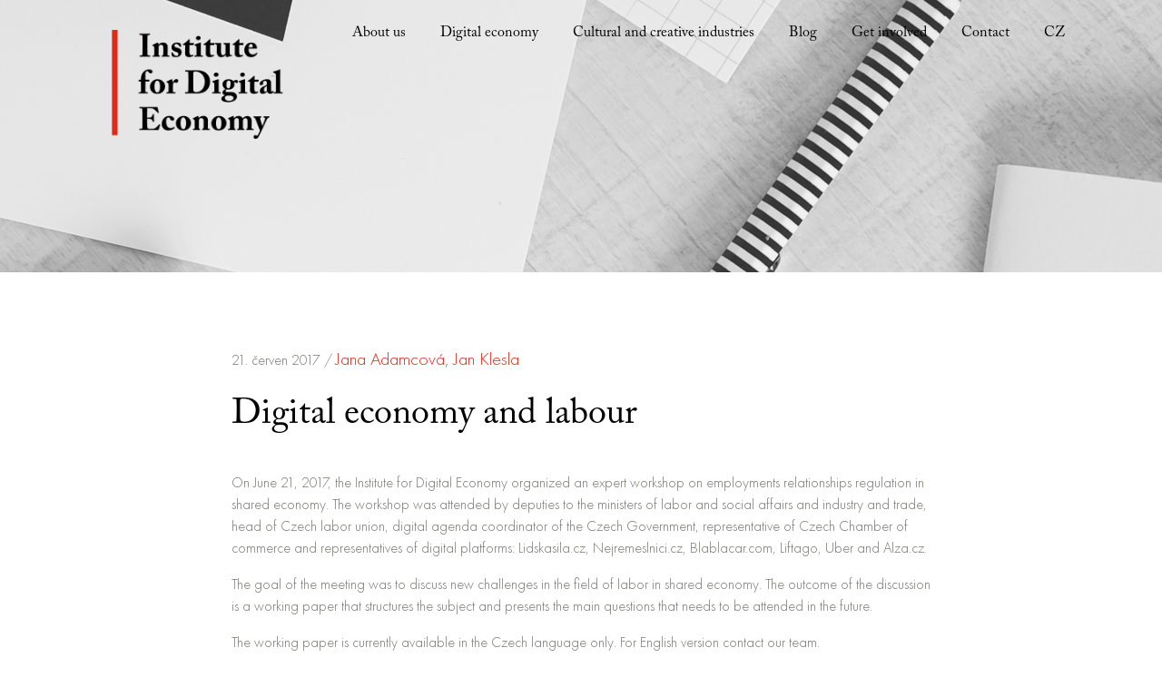

--- FILE ---
content_type: text/html; charset=UTF-8
request_url: http://www.digitalniekonomika.cz/en/blog/112
body_size: 1946
content:
<!DOCTYPE html>
<html>
    <head>
	    <meta charset="utf-8">
	    <title>IDE | Institut pro digit&aacute;ln&iacute; ekonomiku</title>

	    	    <meta name="viewport" content="width=device-width, minimum-scale=1, maximum-scale=1">

	    	    <meta name="_token" content="hVpndjazkj6HUNKbnJYgUz6YLm0fs6RpaVNvbof3"/>

	    
			    <meta property="og:type"           content="website">
	    <meta property="og:url"            content="http://www.digitalniekonomika.cz">
	    <meta property="og:site_name"      content="IDE | Institut pro digit&aacute;ln&iacute; ekonomiku">
	    <meta property="og:title"          content="IDE | Institut pro digit&aacute;ln&iacute; ekonomiku">
	    <meta property="og:description" content="IDE | Institut pro digit&aacute;ln&iacute; ekonomiku">
	    <meta property="og:image"          content="http://www.digitalniekonomika.cz/front/img/fb-share.png">

	    <meta name="author" content="BRAINZ, Daniel Kouba <dan@brainz.cz>">

	    	    <meta http-equiv="X-UA-Compatible" content="IE=edge">

	    	    <link rel="shortcut icon" href="/favicon.ico" type="image/x-icon">

	    <link rel="stylesheet" href="/front/css/app.css?version=32d198701f01c447c2d71b486df325139b563eaf
" type="text/css" media="all">

    </head>
    <body class="">
		<div class="nav">
			<ul class="navigation" id="main-menu">
									<li  >
        <a
                href="http://www.digitalniekonomika.cz/en/about"
                class="btn btn-menu"        >
            <i class="fa fa-go"></i>                            <span class="nav-label">About us</span>
                    </a>
            </li>
    <li  >
        <a
                href="http://www.digitalniekonomika.cz/en/digital-economy"
                class="btn btn-menu"        >
            <i class="fa fa-go"></i>                            <span class="nav-label">Digital economy</span>
                    </a>
            </li>
    <li  >
        <a
                href="http://www.digitalniekonomika.cz/en/creative-industries"
                class="btn btn-menu"        >
            <i class="fa fa-go"></i>                            <span class="nav-label">Cultural and creative industries</span>
                    </a>
            </li>
    <li  >
        <a
                href="http://www.digitalniekonomika.cz/en/blog"
                class="btn btn-menu"        >
            <i class="fa fa-go"></i>                            <span class="nav-label">Blog</span>
                    </a>
            </li>
    <li  >
        <a
                href="http://www.digitalniekonomika.cz/en/join-us"
                class="btn btn-menu"        >
            <i class="fa fa-go"></i>                            <span class="nav-label">Get involved</span>
                    </a>
            </li>
    <li  >
        <a
                href="http://www.digitalniekonomika.cz/en/contact"
                class="btn btn-menu"        >
            <i class="fa fa-go"></i>                            <span class="nav-label">Contact</span>
                    </a>
            </li>
    <li  >
        <a
                href="http://www.digitalniekonomika.cz/cz"
                class="btn btn-menu"        >
            <i class="fa fa-go"></i>                            <span class="nav-label">CZ</span>
                    </a>
            </li>
							</ul>
			<span class='mobile-menu'>
			    <div class='burger'>
			        <span class="first"></span>
                	<span class="second"></span>
                	<span class="third"></span>
			    </div>
                <div class="cross">
                    <span class="cross_1"></span>
                    <span class="cross_2"></span>
                </div>
			</span>
		</div>
		
    <section class='first blog'>
        <div class="container first">

            <a href="http://www.digitalniekonomika.cz/en" style="text-decoration: none; color: black;">
    <div class="title-main ">
                    <img src="/front/img/logo_en.png" style="width: 110%"/>
            </div>
</a>

        </div>
    </section>

    <div class="space-80"></div>

    <section class="secondary">
        <div class="container centered">

            <div class="text">
                <div class="single">
                    <p class="head-info">
                        21. červen 2017 /
                        <span class="red"> Jana Adamcov&aacute;, Jan Klesla </span>
                    </p>
                                            <h3>Digital economy and labour </h3>
                    
                                        <p>
                                                    <p>On June 21, 2017, the Institute for Digital Economy organized an expert workshop on employments relationships regulation in shared economy. The workshop was attended by deputies to the ministers of labor and social affairs and industry and trade, head of Czech labor union, digital agenda coordinator of the Czech Government, representative of Czech Chamber of commerce and representatives of digital platforms: Lidskasila.cz, Nejremeslnici.cz, Blablacar.com, Liftago, Uber and Alza.cz. </p><p>The goal of the meeting was to discuss new challenges in the field of labor in shared economy. The outcome of the discussion is a working paper that structures the subject and presents the main questions that needs to be attended in the future. </p><p>The working paper is currently available in the Czech language only. For English version contact our team. </p>
                                            </p>
                                            <div class="upload">
                            <a href="/upload/Item/112/uploads/original/I. Pr&aacute;ce working paper.pdf" target="_blank">I. Pr&aacute;ce working paper</a>
                        </div>
                                        <div class="tags">
                                                    <div class="tag">Digit&aacute;ln&iacute; ekonomika</div>
                                                    <div class="tag">Legislativa</div>
                                                    <div class="tag">Online platformy</div>
                                            </div>
                </div>
            </div>

        </div>
    </section>


		<div class="footer">
			<p class='linkedin caslon-light'><a href="https://www.linkedin.com/company/institut-pro-digitalni-ekonomiku-o-p-s-?trk=company_logo" target="_blank">Sledujte nás na LinkedInu</a></p>
			<p class="caslon-light">Copyright &copy; 2016, Institut pro digitální ekonomiku, o.p.s.</p>
		</div>


	    
	    	    <script src="/front/js/app.js?version=32d198701f01c447c2d71b486df325139b563eaf
"></script>
        <script>
            var options = {};
	        app.init( options );
        </script>
        
    </body>
</html>


--- FILE ---
content_type: text/css
request_url: http://www.digitalniekonomika.cz/front/css/app.css?version=32d198701f01c447c2d71b486df325139b563eaf
body_size: 202495
content:
@charset "UTF-8";
/* cyrillic-ext */
@font-face {
  font-family: 'Open Sans';
  font-style: normal;
  font-weight: 400;
  src: local("Open Sans"), local("OpenSans"), url(http://fonts.gstatic.com/s/opensans/v13/K88pR3goAWT7BTt32Z01m4X0hVgzZQUfRDuZrPvH3D8.woff2) format("woff2");
  unicode-range: U+0460-052F, U+20B4, U+2DE0-2DFF, U+A640-A69F; }

/* cyrillic */
@font-face {
  font-family: 'Open Sans';
  font-style: normal;
  font-weight: 400;
  src: local("Open Sans"), local("OpenSans"), url(http://fonts.gstatic.com/s/opensans/v13/RjgO7rYTmqiVp7vzi-Q5UYX0hVgzZQUfRDuZrPvH3D8.woff2) format("woff2");
  unicode-range: U+0400-045F, U+0490-0491, U+04B0-04B1, U+2116; }

/* greek-ext */
@font-face {
  font-family: 'Open Sans';
  font-style: normal;
  font-weight: 400;
  src: local("Open Sans"), local("OpenSans"), url(http://fonts.gstatic.com/s/opensans/v13/LWCjsQkB6EMdfHrEVqA1KYX0hVgzZQUfRDuZrPvH3D8.woff2) format("woff2");
  unicode-range: U+1F00-1FFF; }

/* greek */
@font-face {
  font-family: 'Open Sans';
  font-style: normal;
  font-weight: 400;
  src: local("Open Sans"), local("OpenSans"), url(http://fonts.gstatic.com/s/opensans/v13/xozscpT2726on7jbcb_pAoX0hVgzZQUfRDuZrPvH3D8.woff2) format("woff2");
  unicode-range: U+0370-03FF; }

/* vietnamese */
@font-face {
  font-family: 'Open Sans';
  font-style: normal;
  font-weight: 400;
  src: local("Open Sans"), local("OpenSans"), url(http://fonts.gstatic.com/s/opensans/v13/59ZRklaO5bWGqF5A9baEEYX0hVgzZQUfRDuZrPvH3D8.woff2) format("woff2");
  unicode-range: U+0102-0103, U+1EA0-1EF9, U+20AB; }

/* latin-ext */
@font-face {
  font-family: 'Open Sans';
  font-style: normal;
  font-weight: 400;
  src: local("Open Sans"), local("OpenSans"), url(http://fonts.gstatic.com/s/opensans/v13/u-WUoqrET9fUeobQW7jkRYX0hVgzZQUfRDuZrPvH3D8.woff2) format("woff2");
  unicode-range: U+0100-024F, U+1E00-1EFF, U+20A0-20AB, U+20AD-20CF, U+2C60-2C7F, U+A720-A7FF; }

/* latin */
@font-face {
  font-family: 'Open Sans';
  font-style: normal;
  font-weight: 400;
  src: local("Open Sans"), local("OpenSans"), url(http://fonts.gstatic.com/s/opensans/v13/cJZKeOuBrn4kERxqtaUH3ZBw1xU1rKptJj_0jans920.woff2) format("woff2");
  unicode-range: U+0000-00FF, U+0131, U+0152-0153, U+02C6, U+02DA, U+02DC, U+2000-206F, U+2074, U+20AC, U+2212, U+2215, U+E0FF, U+EFFD, U+F000; }

/* cyrillic-ext */
@font-face {
  font-family: 'Open Sans';
  font-style: normal;
  font-weight: 700;
  src: local("Open Sans Bold"), local("OpenSans-Bold"), url(http://fonts.gstatic.com/s/opensans/v13/k3k702ZOKiLJc3WVjuplzA7aC6SjiAOpAWOKfJDfVRY.woff2) format("woff2");
  unicode-range: U+0460-052F, U+20B4, U+2DE0-2DFF, U+A640-A69F; }

/* cyrillic */
@font-face {
  font-family: 'Open Sans';
  font-style: normal;
  font-weight: 700;
  src: local("Open Sans Bold"), local("OpenSans-Bold"), url(http://fonts.gstatic.com/s/opensans/v13/k3k702ZOKiLJc3WVjuplzBdwxCXfZpKo5kWAx_74bHs.woff2) format("woff2");
  unicode-range: U+0400-045F, U+0490-0491, U+04B0-04B1, U+2116; }

/* greek-ext */
@font-face {
  font-family: 'Open Sans';
  font-style: normal;
  font-weight: 700;
  src: local("Open Sans Bold"), local("OpenSans-Bold"), url(http://fonts.gstatic.com/s/opensans/v13/k3k702ZOKiLJc3WVjuplzJ6vnaPZw6nYDxM4SVEMFKg.woff2) format("woff2");
  unicode-range: U+1F00-1FFF; }

/* greek */
@font-face {
  font-family: 'Open Sans';
  font-style: normal;
  font-weight: 700;
  src: local("Open Sans Bold"), local("OpenSans-Bold"), url(http://fonts.gstatic.com/s/opensans/v13/k3k702ZOKiLJc3WVjuplzPy1_HTwRwgtl1cPga3Fy3Y.woff2) format("woff2");
  unicode-range: U+0370-03FF; }

/* vietnamese */
@font-face {
  font-family: 'Open Sans';
  font-style: normal;
  font-weight: 700;
  src: local("Open Sans Bold"), local("OpenSans-Bold"), url(http://fonts.gstatic.com/s/opensans/v13/k3k702ZOKiLJc3WVjuplzPgrLsWo7Jk1KvZser0olKY.woff2) format("woff2");
  unicode-range: U+0102-0103, U+1EA0-1EF9, U+20AB; }

/* latin-ext */
@font-face {
  font-family: 'Open Sans';
  font-style: normal;
  font-weight: 700;
  src: local("Open Sans Bold"), local("OpenSans-Bold"), url(http://fonts.gstatic.com/s/opensans/v13/k3k702ZOKiLJc3WVjuplzIjoYw3YTyktCCer_ilOlhE.woff2) format("woff2");
  unicode-range: U+0100-024F, U+1E00-1EFF, U+20A0-20AB, U+20AD-20CF, U+2C60-2C7F, U+A720-A7FF; }

/* latin */
@font-face {
  font-family: 'Open Sans';
  font-style: normal;
  font-weight: 700;
  src: local("Open Sans Bold"), local("OpenSans-Bold"), url(http://fonts.gstatic.com/s/opensans/v13/k3k702ZOKiLJc3WVjuplzBampu5_7CjHW5spxoeN3Vs.woff2) format("woff2");
  unicode-range: U+0000-00FF, U+0131, U+0152-0153, U+02C6, U+02DA, U+02DC, U+2000-206F, U+2074, U+20AC, U+2212, U+2215, U+E0FF, U+EFFD, U+F000; }

@font-face {
  font-family: 'caslon';
  src: url("../fonts/ACaslonPro-Regular.eot?#iefix") format("embedded-opentype"), url("../fonts/ACaslonPro-Regular.otf") format("opentype"), url("../fonts/ACaslonPro-Regular.woff") format("woff"), url("../fonts/ACaslonPro-Regular.ttf") format("truetype"), url("../fonts/ACaslonPro-Regular.svg#ACaslonPro-Regular") format("svg");
  font-weight: normal;
  font-style: normal; }

@font-face {
  font-family: 'Futura PT';
  src: url("../fonts/FuturaPT-Light.eot");
  src: url("../fonts/FuturaPT-Light.eot?#iefix") format("embedded-opentype"), url("../fonts/FuturaPT-Light.woff2") format("woff2"), url("../fonts/FuturaPT-Light.woff") format("woff");
  font-weight: normal;
  font-style: normal; }

/*$spacers: (
        0: (
          x:0,
          y:0
        ),
        1: (
                x:   $spacer-x,
                y:   $spacer-y
        ),
        2: (
                x:   ($spacer-x * 1.5),
                y:   ($spacer-y * 1.5)
        ),
        3: (
                x:   ($spacer-x * 3),
                y:   ($spacer-y * 3)
        )
) !default;*/
.tether-element, .tether-element *, .tether-element :after, .tether-element :before, .tether-element:after, .tether-element:before {
  box-sizing: border-box; }

.tether-element {
  position: absolute;
  display: none; }

.tether-element.tether-open {
  display: block; }

/*!
 * Bootstrap v4.1.3 (https://getbootstrap.com/)
 * Copyright 2011-2018 The Bootstrap Authors
 * Copyright 2011-2018 Twitter, Inc.
 * Licensed under MIT (https://github.com/twbs/bootstrap/blob/master/LICENSE)
 */
:root {
  --blue: #007bff;
  --indigo: #6610f2;
  --purple: #6f42c1;
  --pink: #e83e8c;
  --red: #dc3545;
  --orange: #fd7e14;
  --yellow: #ffc107;
  --green: #28a745;
  --teal: #20c997;
  --cyan: #17a2b8;
  --white: #fff;
  --gray: #6c757d;
  --gray-dark: #343a40;
  --primary: #007bff;
  --secondary: #6c757d;
  --success: #28a745;
  --info: #17a2b8;
  --warning: #ffc107;
  --danger: #dc3545;
  --light: #f8f9fa;
  --dark: #343a40;
  --breakpoint-xs: 0;
  --breakpoint-sm: 544px;
  --breakpoint-md: 768px;
  --breakpoint-lg: 992px;
  --breakpoint-xl: 1200px;
  --font-family-sans-serif: "Helvetica Neue", Helvetica, Arial, sans-serif;
  --font-family-monospace: Menlo, Monaco, Consolas, "Courier New", monospace; }

*,
*::before,
*::after {
  box-sizing: border-box; }

html {
  font-family: sans-serif;
  line-height: 1.15;
  -webkit-text-size-adjust: 100%;
  -ms-text-size-adjust: 100%;
  -ms-overflow-style: scrollbar;
  -webkit-tap-highlight-color: rgba(0, 0, 0, 0); }

@-ms-viewport {
  width: device-width; }

article, aside, figcaption, figure, footer, header, hgroup, main, nav, section {
  display: block; }

body {
  margin: 0;
  font-family: "Helvetica Neue", Helvetica, Arial, sans-serif;
  font-size: 1rem;
  font-weight: 400;
  line-height: 1.5;
  color: #373a3c;
  text-align: left;
  background-color: #fff; }

[tabindex="-1"]:focus {
  outline: 0 !important; }

hr {
  box-sizing: content-box;
  height: 0;
  overflow: visible; }

h1, h2, h3, h4, h5, h6 {
  margin-top: 0;
  margin-bottom: 0.5rem; }

p {
  margin-top: 0;
  margin-bottom: 1rem; }

abbr[title],
abbr[data-original-title] {
  text-decoration: underline;
  text-decoration: underline dotted;
  cursor: help;
  border-bottom: 0; }

address {
  margin-bottom: 1rem;
  font-style: normal;
  line-height: inherit; }

ol,
ul,
dl {
  margin-top: 0;
  margin-bottom: 1rem; }

ol ol,
ul ul,
ol ul,
ul ol {
  margin-bottom: 0; }

dt {
  font-weight: bold; }

dd {
  margin-bottom: .5rem;
  margin-left: 0; }

blockquote {
  margin: 0 0 1rem; }

dfn {
  font-style: italic; }

b,
strong {
  font-weight: bolder; }

small {
  font-size: 80%; }

sub,
sup {
  position: relative;
  font-size: 75%;
  line-height: 0;
  vertical-align: baseline; }

sub {
  bottom: -.25em; }

sup {
  top: -.5em; }

a {
  color: #0275d8;
  text-decoration: none;
  background-color: transparent;
  -webkit-text-decoration-skip: objects; }
  a:hover {
    color: #014c8c;
    text-decoration: underline; }

a:not([href]):not([tabindex]) {
  color: inherit;
  text-decoration: none; }
  a:not([href]):not([tabindex]):hover, a:not([href]):not([tabindex]):focus {
    color: inherit;
    text-decoration: none; }
  a:not([href]):not([tabindex]):focus {
    outline: 0; }

pre,
code,
kbd,
samp {
  font-family: Menlo, Monaco, Consolas, "Courier New", monospace;
  font-size: 1em; }

pre {
  margin-top: 0;
  margin-bottom: 1rem;
  overflow: auto;
  -ms-overflow-style: scrollbar; }

figure {
  margin: 0 0 1rem; }

img {
  vertical-align: middle;
  border-style: none; }

svg {
  overflow: hidden;
  vertical-align: middle; }

table {
  border-collapse: collapse; }

caption {
  padding-top: 0.75rem;
  padding-bottom: 0.75rem;
  color: #818a91;
  text-align: left;
  caption-side: bottom; }

th {
  text-align: inherit; }

label {
  display: inline-block;
  margin-bottom: 0.5rem; }

button {
  border-radius: 0; }

button:focus {
  outline: 1px dotted;
  outline: 5px auto -webkit-focus-ring-color; }

input,
button,
select,
optgroup,
textarea {
  margin: 0;
  font-family: inherit;
  font-size: inherit;
  line-height: inherit; }

button,
input {
  overflow: visible; }

button,
select {
  text-transform: none; }

button,
html [type="button"],
[type="reset"],
[type="submit"] {
  -webkit-appearance: button; }

button::-moz-focus-inner,
[type="button"]::-moz-focus-inner,
[type="reset"]::-moz-focus-inner,
[type="submit"]::-moz-focus-inner {
  padding: 0;
  border-style: none; }

input[type="radio"],
input[type="checkbox"] {
  box-sizing: border-box;
  padding: 0; }

input[type="date"],
input[type="time"],
input[type="datetime-local"],
input[type="month"] {
  -webkit-appearance: listbox; }

textarea {
  overflow: auto;
  resize: vertical; }

fieldset {
  min-width: 0;
  padding: 0;
  margin: 0;
  border: 0; }

legend {
  display: block;
  width: 100%;
  max-width: 100%;
  padding: 0;
  margin-bottom: .5rem;
  font-size: 1.5rem;
  line-height: inherit;
  color: inherit;
  white-space: normal; }

progress {
  vertical-align: baseline; }

[type="number"]::-webkit-inner-spin-button,
[type="number"]::-webkit-outer-spin-button {
  height: auto; }

[type="search"] {
  outline-offset: -2px;
  -webkit-appearance: none; }

[type="search"]::-webkit-search-cancel-button,
[type="search"]::-webkit-search-decoration {
  -webkit-appearance: none; }

::-webkit-file-upload-button {
  font: inherit;
  -webkit-appearance: button; }

output {
  display: inline-block; }

summary {
  display: list-item;
  cursor: pointer; }

template {
  display: none; }

[hidden] {
  display: none !important; }

h1, h2, h3, h4, h5, h6,
.h1, .h2, .h3, .h4, .h5, .h6 {
  margin-bottom: 0.5rem;
  font-family: inherit;
  font-weight: 500;
  line-height: 1.1;
  color: inherit; }

h1, .h1 {
  font-size: 2.5rem; }

h2, .h2 {
  font-size: 2rem; }

h3, .h3 {
  font-size: 1.75rem; }

h4, .h4 {
  font-size: 1.5rem; }

h5, .h5 {
  font-size: 1.25rem; }

h6, .h6 {
  font-size: 1rem; }

.lead {
  font-size: 1.25rem;
  font-weight: 300; }

.display-1 {
  font-size: 6rem;
  font-weight: 300;
  line-height: 1.1; }

.display-2 {
  font-size: 5.5rem;
  font-weight: 300;
  line-height: 1.1; }

.display-3 {
  font-size: 4.5rem;
  font-weight: 300;
  line-height: 1.1; }

.display-4 {
  font-size: 3.5rem;
  font-weight: 300;
  line-height: 1.1; }

hr {
  margin-top: 1rem;
  margin-bottom: 1rem;
  border: 0;
  border-top: 1px solid rgba(0, 0, 0, 0.1); }

small,
.small {
  font-size: 80%;
  font-weight: 400; }

mark,
.mark {
  padding: 0.2em;
  background-color: #fcf8e3; }

.list-unstyled {
  padding-left: 0;
  list-style: none; }

.list-inline {
  padding-left: 0;
  list-style: none; }

.list-inline-item {
  display: inline-block; }
  .list-inline-item:not(:last-child) {
    margin-right: 5px; }

.initialism {
  font-size: 90%;
  text-transform: uppercase; }

.blockquote {
  margin-bottom: 1rem;
  font-size: 1.25rem; }

.blockquote-footer {
  display: block;
  font-size: 80%;
  color: #818a91; }
  .blockquote-footer::before {
    content: "\2014 \00A0"; }

.img-fluid {
  max-width: 100%;
  height: auto; }

.img-thumbnail {
  padding: 0.25rem;
  background-color: #fff;
  border: 1px solid #ddd;
  border-radius: 0.25rem;
  max-width: 100%;
  height: auto; }

.figure {
  display: inline-block; }

.figure-img {
  margin-bottom: 0.5rem;
  line-height: 1; }

.figure-caption {
  font-size: 90%;
  color: #6c757d; }

code {
  font-size: 87.5%;
  color: #bd4147;
  word-break: break-word; }
  a > code {
    color: inherit; }

kbd {
  padding: 0.2rem 0.4rem;
  font-size: 87.5%;
  color: #fff;
  background-color: #333;
  border-radius: 0.2rem; }
  kbd kbd {
    padding: 0;
    font-size: 100%;
    font-weight: bold; }

pre {
  display: block;
  font-size: 87.5%;
  color: #373a3c; }
  pre code {
    font-size: inherit;
    color: inherit;
    word-break: normal; }

.pre-scrollable {
  max-height: 340px;
  overflow-y: scroll; }

.container {
  width: 100%;
  padding-right: 0.9375rem;
  padding-left: 0.9375rem;
  margin-right: auto;
  margin-left: auto; }
  @media (min-width: 544px) {
    .container {
      max-width: 576px; } }
  @media (min-width: 768px) {
    .container {
      max-width: 720px; } }
  @media (min-width: 992px) {
    .container {
      max-width: 940px; } }
  @media (min-width: 1200px) {
    .container {
      max-width: 1140px; } }

.container-fluid {
  width: 100%;
  padding-right: 0.9375rem;
  padding-left: 0.9375rem;
  margin-right: auto;
  margin-left: auto; }

.row {
  display: flex;
  flex-wrap: wrap;
  margin-right: -0.9375rem;
  margin-left: -0.9375rem; }

.no-gutters {
  margin-right: 0;
  margin-left: 0; }
  .no-gutters > .col,
  .no-gutters > [class*="col-"] {
    padding-right: 0;
    padding-left: 0; }

.col-1, .col-2, .col-3, .col-4, .col-5, .col-6, .col-7, .col-8, .col-9, .col-10, .col-11, .col-12, .col,
.col-auto, .col-sm-1, .col-sm-2, .col-sm-3, .col-sm-4, .col-sm-5, .col-sm-6, .col-sm-7, .col-sm-8, .col-sm-9, .col-sm-10, .col-sm-11, .col-sm-12, .col-sm,
.col-sm-auto, .col-md-1, .col-md-2, .col-md-3, .col-md-4, .col-md-5, .col-md-6, .col-md-7, .col-md-8, .col-md-9, .col-md-10, .col-md-11, .col-md-12, .col-md,
.col-md-auto, .col-lg-1, .col-lg-2, .col-lg-3, .col-lg-4, .col-lg-5, .col-lg-6, .col-lg-7, .col-lg-8, .col-lg-9, .col-lg-10, .col-lg-11, .col-lg-12, .col-lg,
.col-lg-auto, .col-xl-1, .col-xl-2, .col-xl-3, .col-xl-4, .col-xl-5, .col-xl-6, .col-xl-7, .col-xl-8, .col-xl-9, .col-xl-10, .col-xl-11, .col-xl-12, .col-xl,
.col-xl-auto {
  position: relative;
  width: 100%;
  min-height: 1px;
  padding-right: 0.9375rem;
  padding-left: 0.9375rem; }

.col {
  flex-basis: 0;
  flex-grow: 1;
  max-width: 100%; }

.col-auto {
  flex: 0 0 auto;
  width: auto;
  max-width: none; }

.col-1 {
  flex: 0 0 8.33333%;
  max-width: 8.33333%; }

.col-2 {
  flex: 0 0 16.66667%;
  max-width: 16.66667%; }

.col-3 {
  flex: 0 0 25%;
  max-width: 25%; }

.col-4 {
  flex: 0 0 33.33333%;
  max-width: 33.33333%; }

.col-5 {
  flex: 0 0 41.66667%;
  max-width: 41.66667%; }

.col-6 {
  flex: 0 0 50%;
  max-width: 50%; }

.col-7 {
  flex: 0 0 58.33333%;
  max-width: 58.33333%; }

.col-8 {
  flex: 0 0 66.66667%;
  max-width: 66.66667%; }

.col-9 {
  flex: 0 0 75%;
  max-width: 75%; }

.col-10 {
  flex: 0 0 83.33333%;
  max-width: 83.33333%; }

.col-11 {
  flex: 0 0 91.66667%;
  max-width: 91.66667%; }

.col-12 {
  flex: 0 0 100%;
  max-width: 100%; }

.order-first {
  order: -1; }

.order-last {
  order: 13; }

.order-0 {
  order: 0; }

.order-1 {
  order: 1; }

.order-2 {
  order: 2; }

.order-3 {
  order: 3; }

.order-4 {
  order: 4; }

.order-5 {
  order: 5; }

.order-6 {
  order: 6; }

.order-7 {
  order: 7; }

.order-8 {
  order: 8; }

.order-9 {
  order: 9; }

.order-10 {
  order: 10; }

.order-11 {
  order: 11; }

.order-12 {
  order: 12; }

.offset-1 {
  margin-left: 8.33333%; }

.offset-2 {
  margin-left: 16.66667%; }

.offset-3 {
  margin-left: 25%; }

.offset-4 {
  margin-left: 33.33333%; }

.offset-5 {
  margin-left: 41.66667%; }

.offset-6 {
  margin-left: 50%; }

.offset-7 {
  margin-left: 58.33333%; }

.offset-8 {
  margin-left: 66.66667%; }

.offset-9 {
  margin-left: 75%; }

.offset-10 {
  margin-left: 83.33333%; }

.offset-11 {
  margin-left: 91.66667%; }

@media (min-width: 544px) {
  .col-sm {
    flex-basis: 0;
    flex-grow: 1;
    max-width: 100%; }
  .col-sm-auto {
    flex: 0 0 auto;
    width: auto;
    max-width: none; }
  .col-sm-1 {
    flex: 0 0 8.33333%;
    max-width: 8.33333%; }
  .col-sm-2 {
    flex: 0 0 16.66667%;
    max-width: 16.66667%; }
  .col-sm-3 {
    flex: 0 0 25%;
    max-width: 25%; }
  .col-sm-4 {
    flex: 0 0 33.33333%;
    max-width: 33.33333%; }
  .col-sm-5 {
    flex: 0 0 41.66667%;
    max-width: 41.66667%; }
  .col-sm-6 {
    flex: 0 0 50%;
    max-width: 50%; }
  .col-sm-7 {
    flex: 0 0 58.33333%;
    max-width: 58.33333%; }
  .col-sm-8 {
    flex: 0 0 66.66667%;
    max-width: 66.66667%; }
  .col-sm-9 {
    flex: 0 0 75%;
    max-width: 75%; }
  .col-sm-10 {
    flex: 0 0 83.33333%;
    max-width: 83.33333%; }
  .col-sm-11 {
    flex: 0 0 91.66667%;
    max-width: 91.66667%; }
  .col-sm-12 {
    flex: 0 0 100%;
    max-width: 100%; }
  .order-sm-first {
    order: -1; }
  .order-sm-last {
    order: 13; }
  .order-sm-0 {
    order: 0; }
  .order-sm-1 {
    order: 1; }
  .order-sm-2 {
    order: 2; }
  .order-sm-3 {
    order: 3; }
  .order-sm-4 {
    order: 4; }
  .order-sm-5 {
    order: 5; }
  .order-sm-6 {
    order: 6; }
  .order-sm-7 {
    order: 7; }
  .order-sm-8 {
    order: 8; }
  .order-sm-9 {
    order: 9; }
  .order-sm-10 {
    order: 10; }
  .order-sm-11 {
    order: 11; }
  .order-sm-12 {
    order: 12; }
  .offset-sm-0 {
    margin-left: 0; }
  .offset-sm-1 {
    margin-left: 8.33333%; }
  .offset-sm-2 {
    margin-left: 16.66667%; }
  .offset-sm-3 {
    margin-left: 25%; }
  .offset-sm-4 {
    margin-left: 33.33333%; }
  .offset-sm-5 {
    margin-left: 41.66667%; }
  .offset-sm-6 {
    margin-left: 50%; }
  .offset-sm-7 {
    margin-left: 58.33333%; }
  .offset-sm-8 {
    margin-left: 66.66667%; }
  .offset-sm-9 {
    margin-left: 75%; }
  .offset-sm-10 {
    margin-left: 83.33333%; }
  .offset-sm-11 {
    margin-left: 91.66667%; } }

@media (min-width: 768px) {
  .col-md {
    flex-basis: 0;
    flex-grow: 1;
    max-width: 100%; }
  .col-md-auto {
    flex: 0 0 auto;
    width: auto;
    max-width: none; }
  .col-md-1 {
    flex: 0 0 8.33333%;
    max-width: 8.33333%; }
  .col-md-2 {
    flex: 0 0 16.66667%;
    max-width: 16.66667%; }
  .col-md-3 {
    flex: 0 0 25%;
    max-width: 25%; }
  .col-md-4 {
    flex: 0 0 33.33333%;
    max-width: 33.33333%; }
  .col-md-5 {
    flex: 0 0 41.66667%;
    max-width: 41.66667%; }
  .col-md-6 {
    flex: 0 0 50%;
    max-width: 50%; }
  .col-md-7 {
    flex: 0 0 58.33333%;
    max-width: 58.33333%; }
  .col-md-8 {
    flex: 0 0 66.66667%;
    max-width: 66.66667%; }
  .col-md-9 {
    flex: 0 0 75%;
    max-width: 75%; }
  .col-md-10 {
    flex: 0 0 83.33333%;
    max-width: 83.33333%; }
  .col-md-11 {
    flex: 0 0 91.66667%;
    max-width: 91.66667%; }
  .col-md-12 {
    flex: 0 0 100%;
    max-width: 100%; }
  .order-md-first {
    order: -1; }
  .order-md-last {
    order: 13; }
  .order-md-0 {
    order: 0; }
  .order-md-1 {
    order: 1; }
  .order-md-2 {
    order: 2; }
  .order-md-3 {
    order: 3; }
  .order-md-4 {
    order: 4; }
  .order-md-5 {
    order: 5; }
  .order-md-6 {
    order: 6; }
  .order-md-7 {
    order: 7; }
  .order-md-8 {
    order: 8; }
  .order-md-9 {
    order: 9; }
  .order-md-10 {
    order: 10; }
  .order-md-11 {
    order: 11; }
  .order-md-12 {
    order: 12; }
  .offset-md-0 {
    margin-left: 0; }
  .offset-md-1 {
    margin-left: 8.33333%; }
  .offset-md-2 {
    margin-left: 16.66667%; }
  .offset-md-3 {
    margin-left: 25%; }
  .offset-md-4 {
    margin-left: 33.33333%; }
  .offset-md-5 {
    margin-left: 41.66667%; }
  .offset-md-6 {
    margin-left: 50%; }
  .offset-md-7 {
    margin-left: 58.33333%; }
  .offset-md-8 {
    margin-left: 66.66667%; }
  .offset-md-9 {
    margin-left: 75%; }
  .offset-md-10 {
    margin-left: 83.33333%; }
  .offset-md-11 {
    margin-left: 91.66667%; } }

@media (min-width: 992px) {
  .col-lg {
    flex-basis: 0;
    flex-grow: 1;
    max-width: 100%; }
  .col-lg-auto {
    flex: 0 0 auto;
    width: auto;
    max-width: none; }
  .col-lg-1 {
    flex: 0 0 8.33333%;
    max-width: 8.33333%; }
  .col-lg-2 {
    flex: 0 0 16.66667%;
    max-width: 16.66667%; }
  .col-lg-3 {
    flex: 0 0 25%;
    max-width: 25%; }
  .col-lg-4 {
    flex: 0 0 33.33333%;
    max-width: 33.33333%; }
  .col-lg-5 {
    flex: 0 0 41.66667%;
    max-width: 41.66667%; }
  .col-lg-6 {
    flex: 0 0 50%;
    max-width: 50%; }
  .col-lg-7 {
    flex: 0 0 58.33333%;
    max-width: 58.33333%; }
  .col-lg-8 {
    flex: 0 0 66.66667%;
    max-width: 66.66667%; }
  .col-lg-9 {
    flex: 0 0 75%;
    max-width: 75%; }
  .col-lg-10 {
    flex: 0 0 83.33333%;
    max-width: 83.33333%; }
  .col-lg-11 {
    flex: 0 0 91.66667%;
    max-width: 91.66667%; }
  .col-lg-12 {
    flex: 0 0 100%;
    max-width: 100%; }
  .order-lg-first {
    order: -1; }
  .order-lg-last {
    order: 13; }
  .order-lg-0 {
    order: 0; }
  .order-lg-1 {
    order: 1; }
  .order-lg-2 {
    order: 2; }
  .order-lg-3 {
    order: 3; }
  .order-lg-4 {
    order: 4; }
  .order-lg-5 {
    order: 5; }
  .order-lg-6 {
    order: 6; }
  .order-lg-7 {
    order: 7; }
  .order-lg-8 {
    order: 8; }
  .order-lg-9 {
    order: 9; }
  .order-lg-10 {
    order: 10; }
  .order-lg-11 {
    order: 11; }
  .order-lg-12 {
    order: 12; }
  .offset-lg-0 {
    margin-left: 0; }
  .offset-lg-1 {
    margin-left: 8.33333%; }
  .offset-lg-2 {
    margin-left: 16.66667%; }
  .offset-lg-3 {
    margin-left: 25%; }
  .offset-lg-4 {
    margin-left: 33.33333%; }
  .offset-lg-5 {
    margin-left: 41.66667%; }
  .offset-lg-6 {
    margin-left: 50%; }
  .offset-lg-7 {
    margin-left: 58.33333%; }
  .offset-lg-8 {
    margin-left: 66.66667%; }
  .offset-lg-9 {
    margin-left: 75%; }
  .offset-lg-10 {
    margin-left: 83.33333%; }
  .offset-lg-11 {
    margin-left: 91.66667%; } }

@media (min-width: 1200px) {
  .col-xl {
    flex-basis: 0;
    flex-grow: 1;
    max-width: 100%; }
  .col-xl-auto {
    flex: 0 0 auto;
    width: auto;
    max-width: none; }
  .col-xl-1 {
    flex: 0 0 8.33333%;
    max-width: 8.33333%; }
  .col-xl-2 {
    flex: 0 0 16.66667%;
    max-width: 16.66667%; }
  .col-xl-3 {
    flex: 0 0 25%;
    max-width: 25%; }
  .col-xl-4 {
    flex: 0 0 33.33333%;
    max-width: 33.33333%; }
  .col-xl-5 {
    flex: 0 0 41.66667%;
    max-width: 41.66667%; }
  .col-xl-6 {
    flex: 0 0 50%;
    max-width: 50%; }
  .col-xl-7 {
    flex: 0 0 58.33333%;
    max-width: 58.33333%; }
  .col-xl-8 {
    flex: 0 0 66.66667%;
    max-width: 66.66667%; }
  .col-xl-9 {
    flex: 0 0 75%;
    max-width: 75%; }
  .col-xl-10 {
    flex: 0 0 83.33333%;
    max-width: 83.33333%; }
  .col-xl-11 {
    flex: 0 0 91.66667%;
    max-width: 91.66667%; }
  .col-xl-12 {
    flex: 0 0 100%;
    max-width: 100%; }
  .order-xl-first {
    order: -1; }
  .order-xl-last {
    order: 13; }
  .order-xl-0 {
    order: 0; }
  .order-xl-1 {
    order: 1; }
  .order-xl-2 {
    order: 2; }
  .order-xl-3 {
    order: 3; }
  .order-xl-4 {
    order: 4; }
  .order-xl-5 {
    order: 5; }
  .order-xl-6 {
    order: 6; }
  .order-xl-7 {
    order: 7; }
  .order-xl-8 {
    order: 8; }
  .order-xl-9 {
    order: 9; }
  .order-xl-10 {
    order: 10; }
  .order-xl-11 {
    order: 11; }
  .order-xl-12 {
    order: 12; }
  .offset-xl-0 {
    margin-left: 0; }
  .offset-xl-1 {
    margin-left: 8.33333%; }
  .offset-xl-2 {
    margin-left: 16.66667%; }
  .offset-xl-3 {
    margin-left: 25%; }
  .offset-xl-4 {
    margin-left: 33.33333%; }
  .offset-xl-5 {
    margin-left: 41.66667%; }
  .offset-xl-6 {
    margin-left: 50%; }
  .offset-xl-7 {
    margin-left: 58.33333%; }
  .offset-xl-8 {
    margin-left: 66.66667%; }
  .offset-xl-9 {
    margin-left: 75%; }
  .offset-xl-10 {
    margin-left: 83.33333%; }
  .offset-xl-11 {
    margin-left: 91.66667%; } }

.table {
  width: 100%;
  margin-bottom: 1rem;
  background-color: transparent; }
  .table th,
  .table td {
    padding: 0.75rem;
    vertical-align: top;
    border-top: 1px solid #eceeef; }
  .table thead th {
    vertical-align: bottom;
    border-bottom: 2px solid #eceeef; }
  .table tbody + tbody {
    border-top: 2px solid #eceeef; }
  .table .table {
    background-color: #fff; }

.table-sm th,
.table-sm td {
  padding: 0.3rem; }

.table-bordered {
  border: 1px solid #eceeef; }
  .table-bordered th,
  .table-bordered td {
    border: 1px solid #eceeef; }
  .table-bordered thead th,
  .table-bordered thead td {
    border-bottom-width: 2px; }

.table-borderless th,
.table-borderless td,
.table-borderless thead th,
.table-borderless tbody + tbody {
  border: 0; }

.table-striped tbody tr:nth-of-type(odd) {
  background-color: rgba(0, 0, 0, 0.05); }

.table-hover tbody tr:hover {
  background-color: rgba(0, 0, 0, 0.075); }

.table-primary,
.table-primary > th,
.table-primary > td {
  background-color: #b8daff; }

.table-hover .table-primary:hover {
  background-color: #9fcdff; }
  .table-hover .table-primary:hover > td,
  .table-hover .table-primary:hover > th {
    background-color: #9fcdff; }

.table-secondary,
.table-secondary > th,
.table-secondary > td {
  background-color: #d6d8db; }

.table-hover .table-secondary:hover {
  background-color: #c8cbcf; }
  .table-hover .table-secondary:hover > td,
  .table-hover .table-secondary:hover > th {
    background-color: #c8cbcf; }

.table-success,
.table-success > th,
.table-success > td {
  background-color: #c3e6cb; }

.table-hover .table-success:hover {
  background-color: #b1dfbb; }
  .table-hover .table-success:hover > td,
  .table-hover .table-success:hover > th {
    background-color: #b1dfbb; }

.table-info,
.table-info > th,
.table-info > td {
  background-color: #bee5eb; }

.table-hover .table-info:hover {
  background-color: #abdde5; }
  .table-hover .table-info:hover > td,
  .table-hover .table-info:hover > th {
    background-color: #abdde5; }

.table-warning,
.table-warning > th,
.table-warning > td {
  background-color: #ffeeba; }

.table-hover .table-warning:hover {
  background-color: #ffe8a1; }
  .table-hover .table-warning:hover > td,
  .table-hover .table-warning:hover > th {
    background-color: #ffe8a1; }

.table-danger,
.table-danger > th,
.table-danger > td {
  background-color: #f5c6cb; }

.table-hover .table-danger:hover {
  background-color: #f1b0b7; }
  .table-hover .table-danger:hover > td,
  .table-hover .table-danger:hover > th {
    background-color: #f1b0b7; }

.table-light,
.table-light > th,
.table-light > td {
  background-color: #fdfdfe; }

.table-hover .table-light:hover {
  background-color: #ececf6; }
  .table-hover .table-light:hover > td,
  .table-hover .table-light:hover > th {
    background-color: #ececf6; }

.table-dark,
.table-dark > th,
.table-dark > td {
  background-color: #c6c8ca; }

.table-hover .table-dark:hover {
  background-color: #b9bbbe; }
  .table-hover .table-dark:hover > td,
  .table-hover .table-dark:hover > th {
    background-color: #b9bbbe; }

.table-active,
.table-active > th,
.table-active > td {
  background-color: rgba(0, 0, 0, 0.075); }

.table-hover .table-active:hover {
  background-color: rgba(0, 0, 0, 0.075); }
  .table-hover .table-active:hover > td,
  .table-hover .table-active:hover > th {
    background-color: rgba(0, 0, 0, 0.075); }

.table .thead-dark th {
  color: #fff;
  background-color: #212529;
  border-color: #32383e; }

.table .thead-light th {
  color: #495057;
  background-color: #e9ecef;
  border-color: #eceeef; }

.table-dark {
  color: #fff;
  background-color: #212529; }
  .table-dark th,
  .table-dark td,
  .table-dark thead th {
    border-color: #32383e; }
  .table-dark.table-bordered {
    border: 0; }
  .table-dark.table-striped tbody tr:nth-of-type(odd) {
    background-color: rgba(255, 255, 255, 0.05); }
  .table-dark.table-hover tbody tr:hover {
    background-color: rgba(255, 255, 255, 0.075); }

@media (max-width: 543.98px) {
  .table-responsive-sm {
    display: block;
    width: 100%;
    overflow-x: auto;
    -webkit-overflow-scrolling: touch;
    -ms-overflow-style: -ms-autohiding-scrollbar; }
    .table-responsive-sm > .table-bordered {
      border: 0; } }

@media (max-width: 767.98px) {
  .table-responsive-md {
    display: block;
    width: 100%;
    overflow-x: auto;
    -webkit-overflow-scrolling: touch;
    -ms-overflow-style: -ms-autohiding-scrollbar; }
    .table-responsive-md > .table-bordered {
      border: 0; } }

@media (max-width: 991.98px) {
  .table-responsive-lg {
    display: block;
    width: 100%;
    overflow-x: auto;
    -webkit-overflow-scrolling: touch;
    -ms-overflow-style: -ms-autohiding-scrollbar; }
    .table-responsive-lg > .table-bordered {
      border: 0; } }

@media (max-width: 1199.98px) {
  .table-responsive-xl {
    display: block;
    width: 100%;
    overflow-x: auto;
    -webkit-overflow-scrolling: touch;
    -ms-overflow-style: -ms-autohiding-scrollbar; }
    .table-responsive-xl > .table-bordered {
      border: 0; } }

.table-responsive {
  display: block;
  width: 100%;
  overflow-x: auto;
  -webkit-overflow-scrolling: touch;
  -ms-overflow-style: -ms-autohiding-scrollbar; }
  .table-responsive > .table-bordered {
    border: 0; }

.form-control {
  display: block;
  width: 100%;
  height: 2.25rem;
  padding: 0.375rem 0.75rem;
  font-size: 1rem;
  line-height: 1.5;
  color: #55595c;
  background-color: #fff;
  background-clip: padding-box;
  border: 1px solid #ccc;
  border-radius: 0.25rem; }
  @media screen and (prefers-reduced-motion: reduce) {
    .form-control {
      transition: none; } }
  .form-control::-ms-expand {
    background-color: transparent;
    border: 0; }
  .form-control:focus {
    color: #55595c;
    background-color: #fff;
    border-color: #5cb3fd;
    outline: 0;
    box-shadow: 0 0 0 0.2rem rgba(2, 117, 216, 0.25); }
  .form-control:-ms-input-placeholder {
    color: #6c757d;
    opacity: 1; }
  .form-control::placeholder {
    color: #6c757d;
    opacity: 1; }
  .form-control:disabled, .form-control[readonly] {
    background-color: #e9ecef;
    opacity: 1; }

select.form-control:focus::-ms-value {
  color: #55595c;
  background-color: #fff; }

.form-control-file,
.form-control-range {
  display: block;
  width: 100%; }

.col-form-label {
  padding-top: calc(0.375rem + 1px);
  padding-bottom: calc(0.375rem + 1px);
  margin-bottom: 0;
  font-size: inherit;
  line-height: 1.5; }

.col-form-label-lg {
  padding-top: calc(0.75rem + 1px);
  padding-bottom: calc(0.75rem + 1px);
  font-size: 1.25rem;
  line-height: 1.33333; }

.col-form-label-sm {
  padding-top: calc(0.275rem + 1px);
  padding-bottom: calc(0.275rem + 1px);
  font-size: 0.875rem;
  line-height: 1.5; }

.form-control-plaintext {
  display: block;
  width: 100%;
  padding-top: 0.375rem;
  padding-bottom: 0.375rem;
  margin-bottom: 0;
  line-height: 1.5;
  color: #373a3c;
  background-color: transparent;
  border: solid transparent;
  border-width: 1px 0; }
  .form-control-plaintext.form-control-sm, .form-control-plaintext.form-control-lg {
    padding-right: 0;
    padding-left: 0; }

.form-control-sm {
  height: 1.8625rem;
  padding: 0.275rem 0.75rem;
  font-size: 0.875rem;
  line-height: 1.5;
  border-radius: 0.2rem; }

.form-control-lg {
  height: 3.16667rem;
  padding: 0.75rem 1.25rem;
  font-size: 1.25rem;
  line-height: 1.33333;
  border-radius: 0.3rem; }

select.form-control[size], select.form-control[multiple] {
  height: auto; }

textarea.form-control {
  height: auto; }

.form-group {
  margin-bottom: 1rem; }

.form-text {
  display: block;
  margin-top: 0.25rem; }

.form-row {
  display: flex;
  flex-wrap: wrap;
  margin-right: -5px;
  margin-left: -5px; }
  .form-row > .col,
  .form-row > [class*="col-"] {
    padding-right: 5px;
    padding-left: 5px; }

.form-check {
  position: relative;
  display: block;
  padding-left: 1.25rem; }

.form-check-input {
  position: absolute;
  margin-top: 0.3rem;
  margin-left: -1.25rem; }
  .form-check-input:disabled ~ .form-check-label {
    color: #818a91; }

.form-check-label {
  margin-bottom: 0; }

.form-check-inline {
  display: inline-flex;
  align-items: center;
  padding-left: 0;
  margin-right: 0.75rem; }
  .form-check-inline .form-check-input {
    position: static;
    margin-top: 0;
    margin-right: 0.3125rem;
    margin-left: 0; }

.valid-feedback {
  display: none;
  width: 100%;
  margin-top: 0.25rem;
  font-size: 80%;
  color: #28a745; }

.valid-tooltip {
  position: absolute;
  top: 100%;
  z-index: 5;
  display: none;
  max-width: 100%;
  padding: 0.25rem 0.5rem;
  margin-top: .1rem;
  font-size: 0.875rem;
  line-height: 1.5;
  color: #fff;
  background-color: rgba(40, 167, 69, 0.9);
  border-radius: 0.25rem; }

.was-validated .form-control:valid, .form-control.is-valid, .was-validated
.custom-select:valid,
.custom-select.is-valid {
  border-color: #28a745; }
  .was-validated .form-control:valid:focus, .form-control.is-valid:focus, .was-validated
  .custom-select:valid:focus,
  .custom-select.is-valid:focus {
    border-color: #28a745;
    box-shadow: 0 0 0 0.2rem rgba(40, 167, 69, 0.25); }
  .was-validated .form-control:valid ~ .valid-feedback,
  .was-validated .form-control:valid ~ .valid-tooltip, .form-control.is-valid ~ .valid-feedback,
  .form-control.is-valid ~ .valid-tooltip, .was-validated
  .custom-select:valid ~ .valid-feedback,
  .was-validated
  .custom-select:valid ~ .valid-tooltip,
  .custom-select.is-valid ~ .valid-feedback,
  .custom-select.is-valid ~ .valid-tooltip {
    display: block; }

.was-validated .form-control-file:valid ~ .valid-feedback,
.was-validated .form-control-file:valid ~ .valid-tooltip, .form-control-file.is-valid ~ .valid-feedback,
.form-control-file.is-valid ~ .valid-tooltip {
  display: block; }

.was-validated .form-check-input:valid ~ .form-check-label, .form-check-input.is-valid ~ .form-check-label {
  color: #28a745; }

.was-validated .form-check-input:valid ~ .valid-feedback,
.was-validated .form-check-input:valid ~ .valid-tooltip, .form-check-input.is-valid ~ .valid-feedback,
.form-check-input.is-valid ~ .valid-tooltip {
  display: block; }

.was-validated .custom-control-input:valid ~ .custom-control-label, .custom-control-input.is-valid ~ .custom-control-label {
  color: #28a745; }
  .was-validated .custom-control-input:valid ~ .custom-control-label::before, .custom-control-input.is-valid ~ .custom-control-label::before {
    background-color: #71dd8a; }

.was-validated .custom-control-input:valid ~ .valid-feedback,
.was-validated .custom-control-input:valid ~ .valid-tooltip, .custom-control-input.is-valid ~ .valid-feedback,
.custom-control-input.is-valid ~ .valid-tooltip {
  display: block; }

.was-validated .custom-control-input:valid:checked ~ .custom-control-label::before, .custom-control-input.is-valid:checked ~ .custom-control-label::before {
  background-color: #34ce57; }

.was-validated .custom-control-input:valid:focus ~ .custom-control-label::before, .custom-control-input.is-valid:focus ~ .custom-control-label::before {
  box-shadow: 0 0 0 1px #fff, 0 0 0 0.2rem rgba(40, 167, 69, 0.25); }

.was-validated .custom-file-input:valid ~ .custom-file-label, .custom-file-input.is-valid ~ .custom-file-label {
  border-color: #28a745; }
  .was-validated .custom-file-input:valid ~ .custom-file-label::after, .custom-file-input.is-valid ~ .custom-file-label::after {
    border-color: inherit; }

.was-validated .custom-file-input:valid ~ .valid-feedback,
.was-validated .custom-file-input:valid ~ .valid-tooltip, .custom-file-input.is-valid ~ .valid-feedback,
.custom-file-input.is-valid ~ .valid-tooltip {
  display: block; }

.was-validated .custom-file-input:valid:focus ~ .custom-file-label, .custom-file-input.is-valid:focus ~ .custom-file-label {
  box-shadow: 0 0 0 0.2rem rgba(40, 167, 69, 0.25); }

.invalid-feedback {
  display: none;
  width: 100%;
  margin-top: 0.25rem;
  font-size: 80%;
  color: #dc3545; }

.invalid-tooltip {
  position: absolute;
  top: 100%;
  z-index: 5;
  display: none;
  max-width: 100%;
  padding: 0.25rem 0.5rem;
  margin-top: .1rem;
  font-size: 0.875rem;
  line-height: 1.5;
  color: #fff;
  background-color: rgba(220, 53, 69, 0.9);
  border-radius: 0.25rem; }

.was-validated .form-control:invalid, .form-control.is-invalid, .was-validated
.custom-select:invalid,
.custom-select.is-invalid {
  border-color: #dc3545; }
  .was-validated .form-control:invalid:focus, .form-control.is-invalid:focus, .was-validated
  .custom-select:invalid:focus,
  .custom-select.is-invalid:focus {
    border-color: #dc3545;
    box-shadow: 0 0 0 0.2rem rgba(220, 53, 69, 0.25); }
  .was-validated .form-control:invalid ~ .invalid-feedback,
  .was-validated .form-control:invalid ~ .invalid-tooltip, .form-control.is-invalid ~ .invalid-feedback,
  .form-control.is-invalid ~ .invalid-tooltip, .was-validated
  .custom-select:invalid ~ .invalid-feedback,
  .was-validated
  .custom-select:invalid ~ .invalid-tooltip,
  .custom-select.is-invalid ~ .invalid-feedback,
  .custom-select.is-invalid ~ .invalid-tooltip {
    display: block; }

.was-validated .form-control-file:invalid ~ .invalid-feedback,
.was-validated .form-control-file:invalid ~ .invalid-tooltip, .form-control-file.is-invalid ~ .invalid-feedback,
.form-control-file.is-invalid ~ .invalid-tooltip {
  display: block; }

.was-validated .form-check-input:invalid ~ .form-check-label, .form-check-input.is-invalid ~ .form-check-label {
  color: #dc3545; }

.was-validated .form-check-input:invalid ~ .invalid-feedback,
.was-validated .form-check-input:invalid ~ .invalid-tooltip, .form-check-input.is-invalid ~ .invalid-feedback,
.form-check-input.is-invalid ~ .invalid-tooltip {
  display: block; }

.was-validated .custom-control-input:invalid ~ .custom-control-label, .custom-control-input.is-invalid ~ .custom-control-label {
  color: #dc3545; }
  .was-validated .custom-control-input:invalid ~ .custom-control-label::before, .custom-control-input.is-invalid ~ .custom-control-label::before {
    background-color: #efa2a9; }

.was-validated .custom-control-input:invalid ~ .invalid-feedback,
.was-validated .custom-control-input:invalid ~ .invalid-tooltip, .custom-control-input.is-invalid ~ .invalid-feedback,
.custom-control-input.is-invalid ~ .invalid-tooltip {
  display: block; }

.was-validated .custom-control-input:invalid:checked ~ .custom-control-label::before, .custom-control-input.is-invalid:checked ~ .custom-control-label::before {
  background-color: #e4606d; }

.was-validated .custom-control-input:invalid:focus ~ .custom-control-label::before, .custom-control-input.is-invalid:focus ~ .custom-control-label::before {
  box-shadow: 0 0 0 1px #fff, 0 0 0 0.2rem rgba(220, 53, 69, 0.25); }

.was-validated .custom-file-input:invalid ~ .custom-file-label, .custom-file-input.is-invalid ~ .custom-file-label {
  border-color: #dc3545; }
  .was-validated .custom-file-input:invalid ~ .custom-file-label::after, .custom-file-input.is-invalid ~ .custom-file-label::after {
    border-color: inherit; }

.was-validated .custom-file-input:invalid ~ .invalid-feedback,
.was-validated .custom-file-input:invalid ~ .invalid-tooltip, .custom-file-input.is-invalid ~ .invalid-feedback,
.custom-file-input.is-invalid ~ .invalid-tooltip {
  display: block; }

.was-validated .custom-file-input:invalid:focus ~ .custom-file-label, .custom-file-input.is-invalid:focus ~ .custom-file-label {
  box-shadow: 0 0 0 0.2rem rgba(220, 53, 69, 0.25); }

.form-inline {
  display: flex;
  flex-flow: row wrap;
  align-items: center; }
  .form-inline .form-check {
    width: 100%; }
  @media (min-width: 544px) {
    .form-inline label {
      display: flex;
      align-items: center;
      justify-content: center;
      margin-bottom: 0; }
    .form-inline .form-group {
      display: flex;
      flex: 0 0 auto;
      flex-flow: row wrap;
      align-items: center;
      margin-bottom: 0; }
    .form-inline .form-control {
      display: inline-block;
      width: auto;
      vertical-align: middle; }
    .form-inline .form-control-plaintext {
      display: inline-block; }
    .form-inline .input-group,
    .form-inline .custom-select {
      width: auto; }
    .form-inline .form-check {
      display: flex;
      align-items: center;
      justify-content: center;
      width: auto;
      padding-left: 0; }
    .form-inline .form-check-input {
      position: relative;
      margin-top: 0;
      margin-right: 0.25rem;
      margin-left: 0; }
    .form-inline .custom-control {
      align-items: center;
      justify-content: center; }
    .form-inline .custom-control-label {
      margin-bottom: 0; } }

.btn {
  display: inline-block;
  font-weight: normal;
  text-align: center;
  white-space: nowrap;
  vertical-align: middle;
  -webkit-user-select: none;
  -moz-user-select: none;
  -ms-user-select: none;
  user-select: none;
  border: 1px solid transparent;
  padding: 0.375rem 1rem;
  font-size: 1rem;
  line-height: 1.5;
  border-radius: 0.25rem; }
  @media screen and (prefers-reduced-motion: reduce) {
    .btn {
      transition: none; } }
  .btn:hover, .btn:focus {
    text-decoration: none; }
  .btn:focus, .btn.focus {
    outline: 0;
    box-shadow: 0 0 0 0.2rem rgba(2, 117, 216, 0.25); }
  .btn.disabled, .btn:disabled {
    opacity: 0.65; }
  .btn:not(:disabled):not(.disabled) {
    cursor: pointer; }

a.btn.disabled,
fieldset:disabled a.btn {
  pointer-events: none; }

.btn-primary {
  color: #fff;
  background-color: #007bff;
  border-color: #007bff; }
  .btn-primary:hover {
    color: #fff;
    background-color: #0069d9;
    border-color: #0062cc; }
  .btn-primary:focus, .btn-primary.focus {
    box-shadow: 0 0 0 0.2rem rgba(0, 123, 255, 0.5); }
  .btn-primary.disabled, .btn-primary:disabled {
    color: #fff;
    background-color: #007bff;
    border-color: #007bff; }
  .btn-primary:not(:disabled):not(.disabled):active, .btn-primary:not(:disabled):not(.disabled).active,
  .show > .btn-primary.dropdown-toggle {
    color: #fff;
    background-color: #0062cc;
    border-color: #005cbf; }
    .btn-primary:not(:disabled):not(.disabled):active:focus, .btn-primary:not(:disabled):not(.disabled).active:focus,
    .show > .btn-primary.dropdown-toggle:focus {
      box-shadow: 0 0 0 0.2rem rgba(0, 123, 255, 0.5); }

.btn-secondary {
  color: #fff;
  background-color: #6c757d;
  border-color: #6c757d; }
  .btn-secondary:hover {
    color: #fff;
    background-color: #5a6268;
    border-color: #545b62; }
  .btn-secondary:focus, .btn-secondary.focus {
    box-shadow: 0 0 0 0.2rem rgba(108, 117, 125, 0.5); }
  .btn-secondary.disabled, .btn-secondary:disabled {
    color: #fff;
    background-color: #6c757d;
    border-color: #6c757d; }
  .btn-secondary:not(:disabled):not(.disabled):active, .btn-secondary:not(:disabled):not(.disabled).active,
  .show > .btn-secondary.dropdown-toggle {
    color: #fff;
    background-color: #545b62;
    border-color: #4e555b; }
    .btn-secondary:not(:disabled):not(.disabled):active:focus, .btn-secondary:not(:disabled):not(.disabled).active:focus,
    .show > .btn-secondary.dropdown-toggle:focus {
      box-shadow: 0 0 0 0.2rem rgba(108, 117, 125, 0.5); }

.btn-success {
  color: #fff;
  background-color: #28a745;
  border-color: #28a745; }
  .btn-success:hover {
    color: #fff;
    background-color: #218838;
    border-color: #1e7e34; }
  .btn-success:focus, .btn-success.focus {
    box-shadow: 0 0 0 0.2rem rgba(40, 167, 69, 0.5); }
  .btn-success.disabled, .btn-success:disabled {
    color: #fff;
    background-color: #28a745;
    border-color: #28a745; }
  .btn-success:not(:disabled):not(.disabled):active, .btn-success:not(:disabled):not(.disabled).active,
  .show > .btn-success.dropdown-toggle {
    color: #fff;
    background-color: #1e7e34;
    border-color: #1c7430; }
    .btn-success:not(:disabled):not(.disabled):active:focus, .btn-success:not(:disabled):not(.disabled).active:focus,
    .show > .btn-success.dropdown-toggle:focus {
      box-shadow: 0 0 0 0.2rem rgba(40, 167, 69, 0.5); }

.btn-info {
  color: #fff;
  background-color: #17a2b8;
  border-color: #17a2b8; }
  .btn-info:hover {
    color: #fff;
    background-color: #138496;
    border-color: #117a8b; }
  .btn-info:focus, .btn-info.focus {
    box-shadow: 0 0 0 0.2rem rgba(23, 162, 184, 0.5); }
  .btn-info.disabled, .btn-info:disabled {
    color: #fff;
    background-color: #17a2b8;
    border-color: #17a2b8; }
  .btn-info:not(:disabled):not(.disabled):active, .btn-info:not(:disabled):not(.disabled).active,
  .show > .btn-info.dropdown-toggle {
    color: #fff;
    background-color: #117a8b;
    border-color: #10707f; }
    .btn-info:not(:disabled):not(.disabled):active:focus, .btn-info:not(:disabled):not(.disabled).active:focus,
    .show > .btn-info.dropdown-toggle:focus {
      box-shadow: 0 0 0 0.2rem rgba(23, 162, 184, 0.5); }

.btn-warning {
  color: #212529;
  background-color: #ffc107;
  border-color: #ffc107; }
  .btn-warning:hover {
    color: #212529;
    background-color: #e0a800;
    border-color: #d39e00; }
  .btn-warning:focus, .btn-warning.focus {
    box-shadow: 0 0 0 0.2rem rgba(255, 193, 7, 0.5); }
  .btn-warning.disabled, .btn-warning:disabled {
    color: #212529;
    background-color: #ffc107;
    border-color: #ffc107; }
  .btn-warning:not(:disabled):not(.disabled):active, .btn-warning:not(:disabled):not(.disabled).active,
  .show > .btn-warning.dropdown-toggle {
    color: #212529;
    background-color: #d39e00;
    border-color: #c69500; }
    .btn-warning:not(:disabled):not(.disabled):active:focus, .btn-warning:not(:disabled):not(.disabled).active:focus,
    .show > .btn-warning.dropdown-toggle:focus {
      box-shadow: 0 0 0 0.2rem rgba(255, 193, 7, 0.5); }

.btn-danger {
  color: #fff;
  background-color: #dc3545;
  border-color: #dc3545; }
  .btn-danger:hover {
    color: #fff;
    background-color: #c82333;
    border-color: #bd2130; }
  .btn-danger:focus, .btn-danger.focus {
    box-shadow: 0 0 0 0.2rem rgba(220, 53, 69, 0.5); }
  .btn-danger.disabled, .btn-danger:disabled {
    color: #fff;
    background-color: #dc3545;
    border-color: #dc3545; }
  .btn-danger:not(:disabled):not(.disabled):active, .btn-danger:not(:disabled):not(.disabled).active,
  .show > .btn-danger.dropdown-toggle {
    color: #fff;
    background-color: #bd2130;
    border-color: #b21f2d; }
    .btn-danger:not(:disabled):not(.disabled):active:focus, .btn-danger:not(:disabled):not(.disabled).active:focus,
    .show > .btn-danger.dropdown-toggle:focus {
      box-shadow: 0 0 0 0.2rem rgba(220, 53, 69, 0.5); }

.btn-light {
  color: #212529;
  background-color: #f8f9fa;
  border-color: #f8f9fa; }
  .btn-light:hover {
    color: #212529;
    background-color: #e2e6ea;
    border-color: #dae0e5; }
  .btn-light:focus, .btn-light.focus {
    box-shadow: 0 0 0 0.2rem rgba(248, 249, 250, 0.5); }
  .btn-light.disabled, .btn-light:disabled {
    color: #212529;
    background-color: #f8f9fa;
    border-color: #f8f9fa; }
  .btn-light:not(:disabled):not(.disabled):active, .btn-light:not(:disabled):not(.disabled).active,
  .show > .btn-light.dropdown-toggle {
    color: #212529;
    background-color: #dae0e5;
    border-color: #d3d9df; }
    .btn-light:not(:disabled):not(.disabled):active:focus, .btn-light:not(:disabled):not(.disabled).active:focus,
    .show > .btn-light.dropdown-toggle:focus {
      box-shadow: 0 0 0 0.2rem rgba(248, 249, 250, 0.5); }

.btn-dark {
  color: #fff;
  background-color: #343a40;
  border-color: #343a40; }
  .btn-dark:hover {
    color: #fff;
    background-color: #23272b;
    border-color: #1d2124; }
  .btn-dark:focus, .btn-dark.focus {
    box-shadow: 0 0 0 0.2rem rgba(52, 58, 64, 0.5); }
  .btn-dark.disabled, .btn-dark:disabled {
    color: #fff;
    background-color: #343a40;
    border-color: #343a40; }
  .btn-dark:not(:disabled):not(.disabled):active, .btn-dark:not(:disabled):not(.disabled).active,
  .show > .btn-dark.dropdown-toggle {
    color: #fff;
    background-color: #1d2124;
    border-color: #171a1d; }
    .btn-dark:not(:disabled):not(.disabled):active:focus, .btn-dark:not(:disabled):not(.disabled).active:focus,
    .show > .btn-dark.dropdown-toggle:focus {
      box-shadow: 0 0 0 0.2rem rgba(52, 58, 64, 0.5); }

.btn-outline-primary {
  color: #007bff;
  background-color: transparent;
  background-image: none;
  border-color: #007bff; }
  .btn-outline-primary:hover {
    color: #fff;
    background-color: #007bff;
    border-color: #007bff; }
  .btn-outline-primary:focus, .btn-outline-primary.focus {
    box-shadow: 0 0 0 0.2rem rgba(0, 123, 255, 0.5); }
  .btn-outline-primary.disabled, .btn-outline-primary:disabled {
    color: #007bff;
    background-color: transparent; }
  .btn-outline-primary:not(:disabled):not(.disabled):active, .btn-outline-primary:not(:disabled):not(.disabled).active,
  .show > .btn-outline-primary.dropdown-toggle {
    color: #fff;
    background-color: #007bff;
    border-color: #007bff; }
    .btn-outline-primary:not(:disabled):not(.disabled):active:focus, .btn-outline-primary:not(:disabled):not(.disabled).active:focus,
    .show > .btn-outline-primary.dropdown-toggle:focus {
      box-shadow: 0 0 0 0.2rem rgba(0, 123, 255, 0.5); }

.btn-outline-secondary {
  color: #6c757d;
  background-color: transparent;
  background-image: none;
  border-color: #6c757d; }
  .btn-outline-secondary:hover {
    color: #fff;
    background-color: #6c757d;
    border-color: #6c757d; }
  .btn-outline-secondary:focus, .btn-outline-secondary.focus {
    box-shadow: 0 0 0 0.2rem rgba(108, 117, 125, 0.5); }
  .btn-outline-secondary.disabled, .btn-outline-secondary:disabled {
    color: #6c757d;
    background-color: transparent; }
  .btn-outline-secondary:not(:disabled):not(.disabled):active, .btn-outline-secondary:not(:disabled):not(.disabled).active,
  .show > .btn-outline-secondary.dropdown-toggle {
    color: #fff;
    background-color: #6c757d;
    border-color: #6c757d; }
    .btn-outline-secondary:not(:disabled):not(.disabled):active:focus, .btn-outline-secondary:not(:disabled):not(.disabled).active:focus,
    .show > .btn-outline-secondary.dropdown-toggle:focus {
      box-shadow: 0 0 0 0.2rem rgba(108, 117, 125, 0.5); }

.btn-outline-success {
  color: #28a745;
  background-color: transparent;
  background-image: none;
  border-color: #28a745; }
  .btn-outline-success:hover {
    color: #fff;
    background-color: #28a745;
    border-color: #28a745; }
  .btn-outline-success:focus, .btn-outline-success.focus {
    box-shadow: 0 0 0 0.2rem rgba(40, 167, 69, 0.5); }
  .btn-outline-success.disabled, .btn-outline-success:disabled {
    color: #28a745;
    background-color: transparent; }
  .btn-outline-success:not(:disabled):not(.disabled):active, .btn-outline-success:not(:disabled):not(.disabled).active,
  .show > .btn-outline-success.dropdown-toggle {
    color: #fff;
    background-color: #28a745;
    border-color: #28a745; }
    .btn-outline-success:not(:disabled):not(.disabled):active:focus, .btn-outline-success:not(:disabled):not(.disabled).active:focus,
    .show > .btn-outline-success.dropdown-toggle:focus {
      box-shadow: 0 0 0 0.2rem rgba(40, 167, 69, 0.5); }

.btn-outline-info {
  color: #17a2b8;
  background-color: transparent;
  background-image: none;
  border-color: #17a2b8; }
  .btn-outline-info:hover {
    color: #fff;
    background-color: #17a2b8;
    border-color: #17a2b8; }
  .btn-outline-info:focus, .btn-outline-info.focus {
    box-shadow: 0 0 0 0.2rem rgba(23, 162, 184, 0.5); }
  .btn-outline-info.disabled, .btn-outline-info:disabled {
    color: #17a2b8;
    background-color: transparent; }
  .btn-outline-info:not(:disabled):not(.disabled):active, .btn-outline-info:not(:disabled):not(.disabled).active,
  .show > .btn-outline-info.dropdown-toggle {
    color: #fff;
    background-color: #17a2b8;
    border-color: #17a2b8; }
    .btn-outline-info:not(:disabled):not(.disabled):active:focus, .btn-outline-info:not(:disabled):not(.disabled).active:focus,
    .show > .btn-outline-info.dropdown-toggle:focus {
      box-shadow: 0 0 0 0.2rem rgba(23, 162, 184, 0.5); }

.btn-outline-warning {
  color: #ffc107;
  background-color: transparent;
  background-image: none;
  border-color: #ffc107; }
  .btn-outline-warning:hover {
    color: #212529;
    background-color: #ffc107;
    border-color: #ffc107; }
  .btn-outline-warning:focus, .btn-outline-warning.focus {
    box-shadow: 0 0 0 0.2rem rgba(255, 193, 7, 0.5); }
  .btn-outline-warning.disabled, .btn-outline-warning:disabled {
    color: #ffc107;
    background-color: transparent; }
  .btn-outline-warning:not(:disabled):not(.disabled):active, .btn-outline-warning:not(:disabled):not(.disabled).active,
  .show > .btn-outline-warning.dropdown-toggle {
    color: #212529;
    background-color: #ffc107;
    border-color: #ffc107; }
    .btn-outline-warning:not(:disabled):not(.disabled):active:focus, .btn-outline-warning:not(:disabled):not(.disabled).active:focus,
    .show > .btn-outline-warning.dropdown-toggle:focus {
      box-shadow: 0 0 0 0.2rem rgba(255, 193, 7, 0.5); }

.btn-outline-danger {
  color: #dc3545;
  background-color: transparent;
  background-image: none;
  border-color: #dc3545; }
  .btn-outline-danger:hover {
    color: #fff;
    background-color: #dc3545;
    border-color: #dc3545; }
  .btn-outline-danger:focus, .btn-outline-danger.focus {
    box-shadow: 0 0 0 0.2rem rgba(220, 53, 69, 0.5); }
  .btn-outline-danger.disabled, .btn-outline-danger:disabled {
    color: #dc3545;
    background-color: transparent; }
  .btn-outline-danger:not(:disabled):not(.disabled):active, .btn-outline-danger:not(:disabled):not(.disabled).active,
  .show > .btn-outline-danger.dropdown-toggle {
    color: #fff;
    background-color: #dc3545;
    border-color: #dc3545; }
    .btn-outline-danger:not(:disabled):not(.disabled):active:focus, .btn-outline-danger:not(:disabled):not(.disabled).active:focus,
    .show > .btn-outline-danger.dropdown-toggle:focus {
      box-shadow: 0 0 0 0.2rem rgba(220, 53, 69, 0.5); }

.btn-outline-light {
  color: #f8f9fa;
  background-color: transparent;
  background-image: none;
  border-color: #f8f9fa; }
  .btn-outline-light:hover {
    color: #212529;
    background-color: #f8f9fa;
    border-color: #f8f9fa; }
  .btn-outline-light:focus, .btn-outline-light.focus {
    box-shadow: 0 0 0 0.2rem rgba(248, 249, 250, 0.5); }
  .btn-outline-light.disabled, .btn-outline-light:disabled {
    color: #f8f9fa;
    background-color: transparent; }
  .btn-outline-light:not(:disabled):not(.disabled):active, .btn-outline-light:not(:disabled):not(.disabled).active,
  .show > .btn-outline-light.dropdown-toggle {
    color: #212529;
    background-color: #f8f9fa;
    border-color: #f8f9fa; }
    .btn-outline-light:not(:disabled):not(.disabled):active:focus, .btn-outline-light:not(:disabled):not(.disabled).active:focus,
    .show > .btn-outline-light.dropdown-toggle:focus {
      box-shadow: 0 0 0 0.2rem rgba(248, 249, 250, 0.5); }

.btn-outline-dark {
  color: #343a40;
  background-color: transparent;
  background-image: none;
  border-color: #343a40; }
  .btn-outline-dark:hover {
    color: #fff;
    background-color: #343a40;
    border-color: #343a40; }
  .btn-outline-dark:focus, .btn-outline-dark.focus {
    box-shadow: 0 0 0 0.2rem rgba(52, 58, 64, 0.5); }
  .btn-outline-dark.disabled, .btn-outline-dark:disabled {
    color: #343a40;
    background-color: transparent; }
  .btn-outline-dark:not(:disabled):not(.disabled):active, .btn-outline-dark:not(:disabled):not(.disabled).active,
  .show > .btn-outline-dark.dropdown-toggle {
    color: #fff;
    background-color: #343a40;
    border-color: #343a40; }
    .btn-outline-dark:not(:disabled):not(.disabled):active:focus, .btn-outline-dark:not(:disabled):not(.disabled).active:focus,
    .show > .btn-outline-dark.dropdown-toggle:focus {
      box-shadow: 0 0 0 0.2rem rgba(52, 58, 64, 0.5); }

.btn-link {
  font-weight: 400;
  color: #0275d8;
  background-color: transparent; }
  .btn-link:hover {
    color: #014c8c;
    text-decoration: underline;
    background-color: transparent;
    border-color: transparent; }
  .btn-link:focus, .btn-link.focus {
    text-decoration: underline;
    border-color: transparent;
    box-shadow: none; }
  .btn-link:disabled, .btn-link.disabled {
    color: #818a91;
    pointer-events: none; }

.btn-lg, .btn-group-lg > .btn {
  padding: 0.75rem 1.25rem;
  font-size: 1.25rem;
  line-height: 1.33333;
  border-radius: 0.3rem; }

.btn-sm, .btn-group-sm > .btn {
  padding: 0.25rem 0.75rem;
  font-size: 0.875rem;
  line-height: 1.5;
  border-radius: 0.2rem; }

.btn-block {
  display: block;
  width: 100%; }
  .btn-block + .btn-block {
    margin-top: 0.5rem; }

input[type="submit"].btn-block,
input[type="reset"].btn-block,
input[type="button"].btn-block {
  width: 100%; }

@media screen and (prefers-reduced-motion: reduce) {
  .fade {
    transition: none; } }

.fade:not(.show) {
  opacity: 0; }

.collapse:not(.show) {
  display: none; }

.collapsing {
  position: relative;
  height: 0;
  overflow: hidden; }
  @media screen and (prefers-reduced-motion: reduce) {
    .collapsing {
      transition: none; } }

.dropup,
.dropright,
.dropdown,
.dropleft {
  position: relative; }

.dropdown-toggle::after {
  display: inline-block;
  width: 0;
  height: 0;
  margin-left: 0.255em;
  vertical-align: 0.255em;
  content: "";
  border-top: 0.3em solid;
  border-right: 0.3em solid transparent;
  border-bottom: 0;
  border-left: 0.3em solid transparent; }

.dropdown-toggle:empty::after {
  margin-left: 0; }

.dropdown-menu {
  position: absolute;
  top: 100%;
  left: 0;
  z-index: 1000;
  display: none;
  float: left;
  min-width: 10rem;
  padding: 0.5rem 0;
  margin: 0.125rem 0 0;
  font-size: 1rem;
  color: #373a3c;
  text-align: left;
  list-style: none;
  background-color: #fff;
  background-clip: padding-box;
  border: 1px solid rgba(0, 0, 0, 0.15);
  border-radius: 0.25rem; }

.dropdown-menu-right {
  right: 0;
  left: auto; }

.dropup .dropdown-menu {
  top: auto;
  bottom: 100%;
  margin-top: 0;
  margin-bottom: 0.125rem; }

.dropup .dropdown-toggle::after {
  display: inline-block;
  width: 0;
  height: 0;
  margin-left: 0.255em;
  vertical-align: 0.255em;
  content: "";
  border-top: 0;
  border-right: 0.3em solid transparent;
  border-bottom: 0.3em solid;
  border-left: 0.3em solid transparent; }

.dropup .dropdown-toggle:empty::after {
  margin-left: 0; }

.dropright .dropdown-menu {
  top: 0;
  right: auto;
  left: 100%;
  margin-top: 0;
  margin-left: 0.125rem; }

.dropright .dropdown-toggle::after {
  display: inline-block;
  width: 0;
  height: 0;
  margin-left: 0.255em;
  vertical-align: 0.255em;
  content: "";
  border-top: 0.3em solid transparent;
  border-right: 0;
  border-bottom: 0.3em solid transparent;
  border-left: 0.3em solid; }

.dropright .dropdown-toggle:empty::after {
  margin-left: 0; }

.dropright .dropdown-toggle::after {
  vertical-align: 0; }

.dropleft .dropdown-menu {
  top: 0;
  right: 100%;
  left: auto;
  margin-top: 0;
  margin-right: 0.125rem; }

.dropleft .dropdown-toggle::after {
  display: inline-block;
  width: 0;
  height: 0;
  margin-left: 0.255em;
  vertical-align: 0.255em;
  content: ""; }

.dropleft .dropdown-toggle::after {
  display: none; }

.dropleft .dropdown-toggle::before {
  display: inline-block;
  width: 0;
  height: 0;
  margin-right: 0.255em;
  vertical-align: 0.255em;
  content: "";
  border-top: 0.3em solid transparent;
  border-right: 0.3em solid;
  border-bottom: 0.3em solid transparent; }

.dropleft .dropdown-toggle:empty::after {
  margin-left: 0; }

.dropleft .dropdown-toggle::before {
  vertical-align: 0; }

.dropdown-menu[x-placement^="top"], .dropdown-menu[x-placement^="right"], .dropdown-menu[x-placement^="bottom"], .dropdown-menu[x-placement^="left"] {
  right: auto;
  bottom: auto; }

.dropdown-divider {
  height: 0;
  margin: 0.5rem 0;
  overflow: hidden;
  border-top: 1px solid #e5e5e5; }

.dropdown-item {
  display: block;
  width: 100%;
  padding: 0.25rem 1.5rem;
  clear: both;
  font-weight: 400;
  color: #373a3c;
  text-align: inherit;
  white-space: nowrap;
  background-color: transparent;
  border: 0; }
  .dropdown-item:hover, .dropdown-item:focus {
    color: #2b2d2f;
    text-decoration: none;
    background-color: #f5f5f5; }
  .dropdown-item.active, .dropdown-item:active {
    color: #fff;
    text-decoration: none;
    background-color: #0275d8; }
  .dropdown-item.disabled, .dropdown-item:disabled {
    color: #818a91;
    background-color: transparent; }

.dropdown-menu.show {
  display: block; }

.dropdown-header {
  display: block;
  padding: 0.5rem 1.5rem;
  margin-bottom: 0;
  font-size: 0.875rem;
  color: #818a91;
  white-space: nowrap; }

.dropdown-item-text {
  display: block;
  padding: 0.25rem 1.5rem;
  color: #373a3c; }

.btn-group,
.btn-group-vertical {
  position: relative;
  display: inline-flex;
  vertical-align: middle; }
  .btn-group > .btn,
  .btn-group-vertical > .btn {
    position: relative;
    flex: 0 1 auto; }
    .btn-group > .btn:hover,
    .btn-group-vertical > .btn:hover {
      z-index: 1; }
    .btn-group > .btn:focus, .btn-group > .btn:active, .btn-group > .btn.active,
    .btn-group-vertical > .btn:focus,
    .btn-group-vertical > .btn:active,
    .btn-group-vertical > .btn.active {
      z-index: 1; }
  .btn-group .btn + .btn,
  .btn-group .btn + .btn-group,
  .btn-group .btn-group + .btn,
  .btn-group .btn-group + .btn-group,
  .btn-group-vertical .btn + .btn,
  .btn-group-vertical .btn + .btn-group,
  .btn-group-vertical .btn-group + .btn,
  .btn-group-vertical .btn-group + .btn-group {
    margin-left: -1px; }

.btn-toolbar {
  display: flex;
  flex-wrap: wrap;
  justify-content: flex-start; }
  .btn-toolbar .input-group {
    width: auto; }

.btn-group > .btn:first-child {
  margin-left: 0; }

.btn-group > .btn:not(:last-child):not(.dropdown-toggle),
.btn-group > .btn-group:not(:last-child) > .btn {
  border-top-right-radius: 0;
  border-bottom-right-radius: 0; }

.btn-group > .btn:not(:first-child),
.btn-group > .btn-group:not(:first-child) > .btn {
  border-top-left-radius: 0;
  border-bottom-left-radius: 0; }

.dropdown-toggle-split {
  padding-right: 0.75rem;
  padding-left: 0.75rem; }
  .dropdown-toggle-split::after,
  .dropup .dropdown-toggle-split::after,
  .dropright .dropdown-toggle-split::after {
    margin-left: 0; }
  .dropleft .dropdown-toggle-split::before {
    margin-right: 0; }

.btn-sm + .dropdown-toggle-split, .btn-group-sm > .btn + .dropdown-toggle-split {
  padding-right: 0.5625rem;
  padding-left: 0.5625rem; }

.btn-lg + .dropdown-toggle-split, .btn-group-lg > .btn + .dropdown-toggle-split {
  padding-right: 0.9375rem;
  padding-left: 0.9375rem; }

.btn-group-vertical {
  flex-direction: column;
  align-items: flex-start;
  justify-content: center; }
  .btn-group-vertical .btn,
  .btn-group-vertical .btn-group {
    width: 100%; }
  .btn-group-vertical > .btn + .btn,
  .btn-group-vertical > .btn + .btn-group,
  .btn-group-vertical > .btn-group + .btn,
  .btn-group-vertical > .btn-group + .btn-group {
    margin-top: -1px;
    margin-left: 0; }
  .btn-group-vertical > .btn:not(:last-child):not(.dropdown-toggle),
  .btn-group-vertical > .btn-group:not(:last-child) > .btn {
    border-bottom-right-radius: 0;
    border-bottom-left-radius: 0; }
  .btn-group-vertical > .btn:not(:first-child),
  .btn-group-vertical > .btn-group:not(:first-child) > .btn {
    border-top-left-radius: 0;
    border-top-right-radius: 0; }

.btn-group-toggle > .btn,
.btn-group-toggle > .btn-group > .btn {
  margin-bottom: 0; }
  .btn-group-toggle > .btn input[type="radio"],
  .btn-group-toggle > .btn input[type="checkbox"],
  .btn-group-toggle > .btn-group > .btn input[type="radio"],
  .btn-group-toggle > .btn-group > .btn input[type="checkbox"] {
    position: absolute;
    clip: rect(0, 0, 0, 0);
    pointer-events: none; }

.input-group {
  position: relative;
  display: flex;
  flex-wrap: wrap;
  align-items: stretch;
  width: 100%; }
  .input-group > .form-control,
  .input-group > .custom-select,
  .input-group > .custom-file {
    position: relative;
    flex: 1 1 auto;
    width: 1%;
    margin-bottom: 0; }
    .input-group > .form-control + .form-control,
    .input-group > .form-control + .custom-select,
    .input-group > .form-control + .custom-file,
    .input-group > .custom-select + .form-control,
    .input-group > .custom-select + .custom-select,
    .input-group > .custom-select + .custom-file,
    .input-group > .custom-file + .form-control,
    .input-group > .custom-file + .custom-select,
    .input-group > .custom-file + .custom-file {
      margin-left: -1px; }
  .input-group > .form-control:focus,
  .input-group > .custom-select:focus,
  .input-group > .custom-file .custom-file-input:focus ~ .custom-file-label {
    z-index: 3; }
  .input-group > .custom-file .custom-file-input:focus {
    z-index: 4; }
  .input-group > .form-control:not(:last-child),
  .input-group > .custom-select:not(:last-child) {
    border-top-right-radius: 0;
    border-bottom-right-radius: 0; }
  .input-group > .form-control:not(:first-child),
  .input-group > .custom-select:not(:first-child) {
    border-top-left-radius: 0;
    border-bottom-left-radius: 0; }
  .input-group > .custom-file {
    display: flex;
    align-items: center; }
    .input-group > .custom-file:not(:last-child) .custom-file-label,
    .input-group > .custom-file:not(:last-child) .custom-file-label::after {
      border-top-right-radius: 0;
      border-bottom-right-radius: 0; }
    .input-group > .custom-file:not(:first-child) .custom-file-label {
      border-top-left-radius: 0;
      border-bottom-left-radius: 0; }

.input-group-prepend,
.input-group-append {
  display: flex; }
  .input-group-prepend .btn,
  .input-group-append .btn {
    position: relative;
    z-index: 2; }
  .input-group-prepend .btn + .btn,
  .input-group-prepend .btn + .input-group-text,
  .input-group-prepend .input-group-text + .input-group-text,
  .input-group-prepend .input-group-text + .btn,
  .input-group-append .btn + .btn,
  .input-group-append .btn + .input-group-text,
  .input-group-append .input-group-text + .input-group-text,
  .input-group-append .input-group-text + .btn {
    margin-left: -1px; }

.input-group-prepend {
  margin-right: -1px; }

.input-group-append {
  margin-left: -1px; }

.input-group-text {
  display: flex;
  align-items: center;
  padding: 0.375rem 0.75rem;
  margin-bottom: 0;
  font-size: 1rem;
  font-weight: 400;
  line-height: 1.5;
  color: #55595c;
  text-align: center;
  white-space: nowrap;
  background-color: #eceeef;
  border: 1px solid #ccc;
  border-radius: 0.25rem; }
  .input-group-text input[type="radio"],
  .input-group-text input[type="checkbox"] {
    margin-top: 0; }

.input-group-lg > .form-control,
.input-group-lg > .input-group-prepend > .input-group-text,
.input-group-lg > .input-group-append > .input-group-text,
.input-group-lg > .input-group-prepend > .btn,
.input-group-lg > .input-group-append > .btn {
  height: 3.16667rem;
  padding: 0.75rem 1.25rem;
  font-size: 1.25rem;
  line-height: 1.33333;
  border-radius: 0.3rem; }

.input-group-sm > .form-control,
.input-group-sm > .input-group-prepend > .input-group-text,
.input-group-sm > .input-group-append > .input-group-text,
.input-group-sm > .input-group-prepend > .btn,
.input-group-sm > .input-group-append > .btn {
  height: 1.8625rem;
  padding: 0.275rem 0.75rem;
  font-size: 0.875rem;
  line-height: 1.5;
  border-radius: 0.2rem; }

.input-group > .input-group-prepend > .btn,
.input-group > .input-group-prepend > .input-group-text,
.input-group > .input-group-append:not(:last-child) > .btn,
.input-group > .input-group-append:not(:last-child) > .input-group-text,
.input-group > .input-group-append:last-child > .btn:not(:last-child):not(.dropdown-toggle),
.input-group > .input-group-append:last-child > .input-group-text:not(:last-child) {
  border-top-right-radius: 0;
  border-bottom-right-radius: 0; }

.input-group > .input-group-append > .btn,
.input-group > .input-group-append > .input-group-text,
.input-group > .input-group-prepend:not(:first-child) > .btn,
.input-group > .input-group-prepend:not(:first-child) > .input-group-text,
.input-group > .input-group-prepend:first-child > .btn:not(:first-child),
.input-group > .input-group-prepend:first-child > .input-group-text:not(:first-child) {
  border-top-left-radius: 0;
  border-bottom-left-radius: 0; }

.custom-control {
  position: relative;
  display: block;
  min-height: 1.5rem;
  padding-left: 1.5rem; }

.custom-control-inline {
  display: inline-flex;
  margin-right: 1rem; }

.custom-control-input {
  position: absolute;
  z-index: -1;
  opacity: 0; }
  .custom-control-input:checked ~ .custom-control-label::before {
    color: #fff;
    background-color: #0275d8; }
  .custom-control-input:focus ~ .custom-control-label::before {
    box-shadow: 0 0 0 1px #fff, 0 0 0 0.2rem rgba(2, 117, 216, 0.25); }
  .custom-control-input:active ~ .custom-control-label::before {
    color: #fff;
    background-color: #8fcafe; }
  .custom-control-input:disabled ~ .custom-control-label {
    color: #6c757d; }
    .custom-control-input:disabled ~ .custom-control-label::before {
      background-color: #e9ecef; }

.custom-control-label {
  position: relative;
  margin-bottom: 0; }
  .custom-control-label::before {
    position: absolute;
    top: 0.25rem;
    left: -1.5rem;
    display: block;
    width: 1rem;
    height: 1rem;
    pointer-events: none;
    content: "";
    -webkit-user-select: none;
    -moz-user-select: none;
    -ms-user-select: none;
    user-select: none;
    background-color: #dee2e6; }
  .custom-control-label::after {
    position: absolute;
    top: 0.25rem;
    left: -1.5rem;
    display: block;
    width: 1rem;
    height: 1rem;
    content: "";
    background-repeat: no-repeat;
    background-position: center center;
    background-size: 50% 50%; }

.custom-checkbox .custom-control-label::before {
  border-radius: 0.25rem; }

.custom-checkbox .custom-control-input:checked ~ .custom-control-label::before {
  background-color: #0275d8; }

.custom-checkbox .custom-control-input:checked ~ .custom-control-label::after {
  background-image: url("data:image/svg+xml;charset=utf8,%3Csvg xmlns='http://www.w3.org/2000/svg' viewBox='0 0 8 8'%3E%3Cpath fill='%23fff' d='M6.564.75l-3.59 3.612-1.538-1.55L0 4.26 2.974 7.25 8 2.193z'/%3E%3C/svg%3E"); }

.custom-checkbox .custom-control-input:indeterminate ~ .custom-control-label::before {
  background-color: #0275d8; }

.custom-checkbox .custom-control-input:indeterminate ~ .custom-control-label::after {
  background-image: url("data:image/svg+xml;charset=utf8,%3Csvg xmlns='http://www.w3.org/2000/svg' viewBox='0 0 4 4'%3E%3Cpath stroke='%23fff' d='M0 2h4'/%3E%3C/svg%3E"); }

.custom-checkbox .custom-control-input:disabled:checked ~ .custom-control-label::before {
  background-color: rgba(0, 123, 255, 0.5); }

.custom-checkbox .custom-control-input:disabled:indeterminate ~ .custom-control-label::before {
  background-color: rgba(0, 123, 255, 0.5); }

.custom-radio .custom-control-label::before {
  border-radius: 50%; }

.custom-radio .custom-control-input:checked ~ .custom-control-label::before {
  background-color: #0275d8; }

.custom-radio .custom-control-input:checked ~ .custom-control-label::after {
  background-image: url("data:image/svg+xml;charset=utf8,%3Csvg xmlns='http://www.w3.org/2000/svg' viewBox='-4 -4 8 8'%3E%3Ccircle r='3' fill='%23fff'/%3E%3C/svg%3E"); }

.custom-radio .custom-control-input:disabled:checked ~ .custom-control-label::before {
  background-color: rgba(0, 123, 255, 0.5); }

.custom-select {
  display: inline-block;
  width: 100%;
  height: 2.25rem;
  padding: 0.375rem 1.75rem 0.375rem 0.75rem;
  line-height: 1.5;
  color: #55595c;
  vertical-align: middle;
  background: #fff url("data:image/svg+xml;charset=utf8,%3Csvg xmlns='http://www.w3.org/2000/svg' viewBox='0 0 4 5'%3E%3Cpath fill='%23343a40' d='M2 0L0 2h4zm0 5L0 3h4z'/%3E%3C/svg%3E") no-repeat right 0.75rem center;
  background-size: 8px 10px;
  border: 1px solid #ccc;
  border-radius: 0.25rem;
  -webkit-appearance: none;
  -moz-appearance: none;
  appearance: none; }
  .custom-select:focus {
    border-color: #5cb3fd;
    outline: 0;
    box-shadow: 0 0 0 0.2rem rgba(92, 179, 253, 0.5); }
    .custom-select:focus::-ms-value {
      color: #55595c;
      background-color: #fff; }
  .custom-select[multiple], .custom-select[size]:not([size="1"]) {
    height: auto;
    padding-right: 0.75rem;
    background-image: none; }
  .custom-select:disabled {
    color: #6c757d;
    background-color: #e9ecef; }
  .custom-select::-ms-expand {
    opacity: 0; }

.custom-select-sm {
  height: 1.8625rem;
  padding-top: 0.375rem;
  padding-bottom: 0.375rem;
  font-size: 75%; }

.custom-select-lg {
  height: 3.16667rem;
  padding-top: 0.375rem;
  padding-bottom: 0.375rem;
  font-size: 125%; }

.custom-file {
  position: relative;
  display: inline-block;
  width: 100%;
  height: 2.25rem;
  margin-bottom: 0; }

.custom-file-input {
  position: relative;
  z-index: 2;
  width: 100%;
  height: 2.25rem;
  margin: 0;
  opacity: 0; }
  .custom-file-input:focus ~ .custom-file-label {
    border-color: #5cb3fd;
    box-shadow: 0 0 0 0.2rem rgba(2, 117, 216, 0.25); }
    .custom-file-input:focus ~ .custom-file-label::after {
      border-color: #5cb3fd; }
  .custom-file-input:disabled ~ .custom-file-label {
    background-color: #e9ecef; }
  .custom-file-input:lang(en) ~ .custom-file-label::after {
    content: "Browse"; }

.custom-file-label {
  position: absolute;
  top: 0;
  right: 0;
  left: 0;
  z-index: 1;
  height: 2.25rem;
  padding: 0.375rem 0.75rem;
  line-height: 1.5;
  color: #55595c;
  background-color: #fff;
  border: 1px solid #ccc;
  border-radius: 0.25rem; }
  .custom-file-label::after {
    position: absolute;
    top: 0;
    right: 0;
    bottom: 0;
    z-index: 3;
    display: block;
    height: 2.25rem;
    padding: 0.375rem 0.75rem;
    line-height: 1.5;
    color: #55595c;
    content: "Browse";
    background-color: #eceeef;
    border-left: 1px solid #ccc;
    border-radius: 0 0.25rem 0.25rem 0; }

.custom-range {
  width: 100%;
  padding-left: 0;
  background-color: transparent;
  -webkit-appearance: none;
  -moz-appearance: none;
  appearance: none; }
  .custom-range:focus {
    outline: none; }
    .custom-range:focus::-webkit-slider-thumb {
      box-shadow: 0 0 0 1px #fff, 0 0 0 0.2rem rgba(2, 117, 216, 0.25); }
    .custom-range:focus::-moz-range-thumb {
      box-shadow: 0 0 0 1px #fff, 0 0 0 0.2rem rgba(2, 117, 216, 0.25); }
    .custom-range:focus::-ms-thumb {
      box-shadow: 0 0 0 1px #fff, 0 0 0 0.2rem rgba(2, 117, 216, 0.25); }
  .custom-range::-moz-focus-outer {
    border: 0; }
  .custom-range::-webkit-slider-thumb {
    width: 1rem;
    height: 1rem;
    margin-top: -0.25rem;
    background-color: #0275d8;
    border: 0;
    border-radius: 1rem;
    -webkit-appearance: none;
    appearance: none; }
    @media screen and (prefers-reduced-motion: reduce) {
      .custom-range::-webkit-slider-thumb {
        transition: none; } }
    .custom-range::-webkit-slider-thumb:active {
      background-color: #8fcafe; }
  .custom-range::-webkit-slider-runnable-track {
    width: 100%;
    height: 0.5rem;
    color: transparent;
    cursor: pointer;
    background-color: #dee2e6;
    border-color: transparent;
    border-radius: 1rem; }
  .custom-range::-moz-range-thumb {
    width: 1rem;
    height: 1rem;
    background-color: #0275d8;
    border: 0;
    border-radius: 1rem;
    -moz-appearance: none;
    appearance: none; }
    @media screen and (prefers-reduced-motion: reduce) {
      .custom-range::-moz-range-thumb {
        transition: none; } }
    .custom-range::-moz-range-thumb:active {
      background-color: #8fcafe; }
  .custom-range::-moz-range-track {
    width: 100%;
    height: 0.5rem;
    color: transparent;
    cursor: pointer;
    background-color: #dee2e6;
    border-color: transparent;
    border-radius: 1rem; }
  .custom-range::-ms-thumb {
    width: 1rem;
    height: 1rem;
    margin-top: 0;
    margin-right: 0.2rem;
    margin-left: 0.2rem;
    background-color: #0275d8;
    border: 0;
    border-radius: 1rem;
    appearance: none; }
    @media screen and (prefers-reduced-motion: reduce) {
      .custom-range::-ms-thumb {
        transition: none; } }
    .custom-range::-ms-thumb:active {
      background-color: #8fcafe; }
  .custom-range::-ms-track {
    width: 100%;
    height: 0.5rem;
    color: transparent;
    cursor: pointer;
    background-color: transparent;
    border-color: transparent;
    border-width: 0.5rem; }
  .custom-range::-ms-fill-lower {
    background-color: #dee2e6;
    border-radius: 1rem; }
  .custom-range::-ms-fill-upper {
    margin-right: 15px;
    background-color: #dee2e6;
    border-radius: 1rem; }

@media screen and (prefers-reduced-motion: reduce) {
  .custom-control-label::before,
  .custom-file-label,
  .custom-select {
    transition: none; } }

.nav {
  display: flex;
  flex-wrap: wrap;
  padding-left: 0;
  margin-bottom: 0;
  list-style: none; }

.nav-link {
  display: block;
  padding: 0.5rem 1rem; }
  .nav-link:hover, .nav-link:focus {
    text-decoration: none; }
  .nav-link.disabled {
    color: #6c757d; }

.nav-tabs {
  border-bottom: 1px solid #ddd; }
  .nav-tabs .nav-item {
    margin-bottom: -1px; }
  .nav-tabs .nav-link {
    border: 1px solid transparent;
    border-top-left-radius: 0.25rem;
    border-top-right-radius: 0.25rem; }
    .nav-tabs .nav-link:hover, .nav-tabs .nav-link:focus {
      border-color: #eceeef; }
    .nav-tabs .nav-link.disabled {
      color: #6c757d;
      background-color: transparent;
      border-color: transparent; }
  .nav-tabs .nav-link.active,
  .nav-tabs .nav-item.show .nav-link {
    color: #495057;
    background-color: #fff;
    border-color: #dee2e6 #dee2e6 #fff; }
  .nav-tabs .dropdown-menu {
    margin-top: -1px;
    border-top-left-radius: 0;
    border-top-right-radius: 0; }

.nav-pills .nav-link {
  border-radius: 0.25rem; }

.nav-pills .nav-link.active,
.nav-pills .show > .nav-link {
  color: #fff;
  background-color: #0275d8; }

.nav-fill .nav-item {
  flex: 1 1 auto;
  text-align: center; }

.nav-justified .nav-item {
  flex-basis: 0;
  flex-grow: 1;
  text-align: center; }

.tab-content > .tab-pane {
  display: none; }

.tab-content > .active {
  display: block; }

.navbar {
  position: relative;
  display: flex;
  flex-wrap: wrap;
  align-items: center;
  justify-content: space-between;
  padding: 0.5rem 1rem; }
  .navbar > .container,
  .navbar > .container-fluid {
    display: flex;
    flex-wrap: wrap;
    align-items: center;
    justify-content: space-between; }

.navbar-brand {
  display: inline-block;
  padding-top: 0.3125rem;
  padding-bottom: 0.3125rem;
  margin-right: 1rem;
  font-size: 1.25rem;
  line-height: inherit;
  white-space: nowrap; }
  .navbar-brand:hover, .navbar-brand:focus {
    text-decoration: none; }

.navbar-nav {
  display: flex;
  flex-direction: column;
  padding-left: 0;
  margin-bottom: 0;
  list-style: none; }
  .navbar-nav .nav-link {
    padding-right: 0;
    padding-left: 0; }
  .navbar-nav .dropdown-menu {
    position: static;
    float: none; }

.navbar-text {
  display: inline-block;
  padding-top: 0.5rem;
  padding-bottom: 0.5rem; }

.navbar-collapse {
  flex-basis: 100%;
  flex-grow: 1;
  align-items: center; }

.navbar-toggler {
  padding: 0.25rem 0.75rem;
  font-size: 1.25rem;
  line-height: 1;
  background-color: transparent;
  border: 1px solid transparent;
  border-radius: 0.25rem; }
  .navbar-toggler:hover, .navbar-toggler:focus {
    text-decoration: none; }
  .navbar-toggler:not(:disabled):not(.disabled) {
    cursor: pointer; }

.navbar-toggler-icon {
  display: inline-block;
  width: 1.5em;
  height: 1.5em;
  vertical-align: middle;
  content: "";
  background: no-repeat center center;
  background-size: 100% 100%; }

@media (max-width: 543.98px) {
  .navbar-expand-sm > .container,
  .navbar-expand-sm > .container-fluid {
    padding-right: 0;
    padding-left: 0; } }

@media (min-width: 544px) {
  .navbar-expand-sm {
    flex-flow: row nowrap;
    justify-content: flex-start; }
    .navbar-expand-sm .navbar-nav {
      flex-direction: row; }
      .navbar-expand-sm .navbar-nav .dropdown-menu {
        position: absolute; }
      .navbar-expand-sm .navbar-nav .nav-link {
        padding-right: 0.5rem;
        padding-left: 0.5rem; }
    .navbar-expand-sm > .container,
    .navbar-expand-sm > .container-fluid {
      flex-wrap: nowrap; }
    .navbar-expand-sm .navbar-collapse {
      display: flex !important;
      flex-basis: auto; }
    .navbar-expand-sm .navbar-toggler {
      display: none; } }

@media (max-width: 767.98px) {
  .navbar-expand-md > .container,
  .navbar-expand-md > .container-fluid {
    padding-right: 0;
    padding-left: 0; } }

@media (min-width: 768px) {
  .navbar-expand-md {
    flex-flow: row nowrap;
    justify-content: flex-start; }
    .navbar-expand-md .navbar-nav {
      flex-direction: row; }
      .navbar-expand-md .navbar-nav .dropdown-menu {
        position: absolute; }
      .navbar-expand-md .navbar-nav .nav-link {
        padding-right: 0.5rem;
        padding-left: 0.5rem; }
    .navbar-expand-md > .container,
    .navbar-expand-md > .container-fluid {
      flex-wrap: nowrap; }
    .navbar-expand-md .navbar-collapse {
      display: flex !important;
      flex-basis: auto; }
    .navbar-expand-md .navbar-toggler {
      display: none; } }

@media (max-width: 991.98px) {
  .navbar-expand-lg > .container,
  .navbar-expand-lg > .container-fluid {
    padding-right: 0;
    padding-left: 0; } }

@media (min-width: 992px) {
  .navbar-expand-lg {
    flex-flow: row nowrap;
    justify-content: flex-start; }
    .navbar-expand-lg .navbar-nav {
      flex-direction: row; }
      .navbar-expand-lg .navbar-nav .dropdown-menu {
        position: absolute; }
      .navbar-expand-lg .navbar-nav .nav-link {
        padding-right: 0.5rem;
        padding-left: 0.5rem; }
    .navbar-expand-lg > .container,
    .navbar-expand-lg > .container-fluid {
      flex-wrap: nowrap; }
    .navbar-expand-lg .navbar-collapse {
      display: flex !important;
      flex-basis: auto; }
    .navbar-expand-lg .navbar-toggler {
      display: none; } }

@media (max-width: 1199.98px) {
  .navbar-expand-xl > .container,
  .navbar-expand-xl > .container-fluid {
    padding-right: 0;
    padding-left: 0; } }

@media (min-width: 1200px) {
  .navbar-expand-xl {
    flex-flow: row nowrap;
    justify-content: flex-start; }
    .navbar-expand-xl .navbar-nav {
      flex-direction: row; }
      .navbar-expand-xl .navbar-nav .dropdown-menu {
        position: absolute; }
      .navbar-expand-xl .navbar-nav .nav-link {
        padding-right: 0.5rem;
        padding-left: 0.5rem; }
    .navbar-expand-xl > .container,
    .navbar-expand-xl > .container-fluid {
      flex-wrap: nowrap; }
    .navbar-expand-xl .navbar-collapse {
      display: flex !important;
      flex-basis: auto; }
    .navbar-expand-xl .navbar-toggler {
      display: none; } }

.navbar-expand {
  flex-flow: row nowrap;
  justify-content: flex-start; }
  .navbar-expand > .container,
  .navbar-expand > .container-fluid {
    padding-right: 0;
    padding-left: 0; }
  .navbar-expand .navbar-nav {
    flex-direction: row; }
    .navbar-expand .navbar-nav .dropdown-menu {
      position: absolute; }
    .navbar-expand .navbar-nav .nav-link {
      padding-right: 0.5rem;
      padding-left: 0.5rem; }
  .navbar-expand > .container,
  .navbar-expand > .container-fluid {
    flex-wrap: nowrap; }
  .navbar-expand .navbar-collapse {
    display: flex !important;
    flex-basis: auto; }
  .navbar-expand .navbar-toggler {
    display: none; }

.navbar-light .navbar-brand {
  color: rgba(0, 0, 0, 0.8); }
  .navbar-light .navbar-brand:hover, .navbar-light .navbar-brand:focus {
    color: rgba(0, 0, 0, 0.8); }

.navbar-light .navbar-nav .nav-link {
  color: rgba(0, 0, 0, 0.3); }
  .navbar-light .navbar-nav .nav-link:hover, .navbar-light .navbar-nav .nav-link:focus {
    color: rgba(0, 0, 0, 0.6); }
  .navbar-light .navbar-nav .nav-link.disabled {
    color: rgba(0, 0, 0, 0.15); }

.navbar-light .navbar-nav .show > .nav-link,
.navbar-light .navbar-nav .active > .nav-link,
.navbar-light .navbar-nav .nav-link.show,
.navbar-light .navbar-nav .nav-link.active {
  color: rgba(0, 0, 0, 0.8); }

.navbar-light .navbar-toggler {
  color: rgba(0, 0, 0, 0.3);
  border-color: rgba(0, 0, 0, 0.1); }

.navbar-light .navbar-toggler-icon {
  background-image: url("data:image/svg+xml;charset=utf8,%3Csvg viewBox='0 0 30 30' xmlns='http://www.w3.org/2000/svg'%3E%3Cpath stroke='rgba(0, 0, 0, 0.3)' stroke-width='2' stroke-linecap='round' stroke-miterlimit='10' d='M4 7h22M4 15h22M4 23h22'/%3E%3C/svg%3E"); }

.navbar-light .navbar-text {
  color: rgba(0, 0, 0, 0.3); }
  .navbar-light .navbar-text a {
    color: rgba(0, 0, 0, 0.8); }
    .navbar-light .navbar-text a:hover, .navbar-light .navbar-text a:focus {
      color: rgba(0, 0, 0, 0.8); }

.navbar-dark .navbar-brand {
  color: white; }
  .navbar-dark .navbar-brand:hover, .navbar-dark .navbar-brand:focus {
    color: white; }

.navbar-dark .navbar-nav .nav-link {
  color: rgba(255, 255, 255, 0.5); }
  .navbar-dark .navbar-nav .nav-link:hover, .navbar-dark .navbar-nav .nav-link:focus {
    color: rgba(255, 255, 255, 0.75); }
  .navbar-dark .navbar-nav .nav-link.disabled {
    color: rgba(255, 255, 255, 0.25); }

.navbar-dark .navbar-nav .show > .nav-link,
.navbar-dark .navbar-nav .active > .nav-link,
.navbar-dark .navbar-nav .nav-link.show,
.navbar-dark .navbar-nav .nav-link.active {
  color: white; }

.navbar-dark .navbar-toggler {
  color: rgba(255, 255, 255, 0.5);
  border-color: rgba(255, 255, 255, 0.1); }

.navbar-dark .navbar-toggler-icon {
  background-image: url("data:image/svg+xml;charset=utf8,%3Csvg viewBox='0 0 30 30' xmlns='http://www.w3.org/2000/svg'%3E%3Cpath stroke='rgba(255, 255, 255, 0.5)' stroke-width='2' stroke-linecap='round' stroke-miterlimit='10' d='M4 7h22M4 15h22M4 23h22'/%3E%3C/svg%3E"); }

.navbar-dark .navbar-text {
  color: rgba(255, 255, 255, 0.5); }
  .navbar-dark .navbar-text a {
    color: white; }
    .navbar-dark .navbar-text a:hover, .navbar-dark .navbar-text a:focus {
      color: white; }

.card {
  position: relative;
  display: flex;
  flex-direction: column;
  min-width: 0;
  word-wrap: break-word;
  background-color: #fff;
  background-clip: border-box;
  border: 1px solid #e5e5e5;
  border-radius: 0.25rem; }
  .card > hr {
    margin-right: 0;
    margin-left: 0; }
  .card > .list-group:first-child .list-group-item:first-child {
    border-top-left-radius: 0.25rem;
    border-top-right-radius: 0.25rem; }
  .card > .list-group:last-child .list-group-item:last-child {
    border-bottom-right-radius: 0.25rem;
    border-bottom-left-radius: 0.25rem; }

.card-body {
  flex: 1 1 auto;
  padding: 1.25rem; }

.card-title {
  margin-bottom: 0.75rem; }

.card-subtitle {
  margin-top: -0.375rem;
  margin-bottom: 0; }

.card-text:last-child {
  margin-bottom: 0; }

.card-link:hover {
  text-decoration: none; }

.card-link + .card-link {
  margin-left: 1.25rem; }

.card-header {
  padding: 0.75rem 1.25rem;
  margin-bottom: 0;
  background-color: #f5f5f5;
  border-bottom: 1px solid #e5e5e5; }
  .card-header:first-child {
    border-radius: calc(0.25rem - 1px) calc(0.25rem - 1px) 0 0; }
  .card-header + .list-group .list-group-item:first-child {
    border-top: 0; }

.card-footer {
  padding: 0.75rem 1.25rem;
  background-color: #f5f5f5;
  border-top: 1px solid #e5e5e5; }
  .card-footer:last-child {
    border-radius: 0 0 calc(0.25rem - 1px) calc(0.25rem - 1px); }

.card-header-tabs {
  margin-right: -0.625rem;
  margin-bottom: -0.75rem;
  margin-left: -0.625rem;
  border-bottom: 0; }

.card-header-pills {
  margin-right: -0.625rem;
  margin-left: -0.625rem; }

.card-img-overlay {
  position: absolute;
  top: 0;
  right: 0;
  bottom: 0;
  left: 0;
  padding: 1.25rem; }

.card-img {
  width: 100%;
  border-radius: calc(0.25rem - 1px); }

.card-img-top {
  width: 100%;
  border-top-left-radius: calc(0.25rem - 1px);
  border-top-right-radius: calc(0.25rem - 1px); }

.card-img-bottom {
  width: 100%;
  border-bottom-right-radius: calc(0.25rem - 1px);
  border-bottom-left-radius: calc(0.25rem - 1px); }

.card-deck {
  display: flex;
  flex-direction: column; }
  .card-deck .card {
    margin-bottom: 0.9375rem; }
  @media (min-width: 544px) {
    .card-deck {
      flex-flow: row wrap;
      margin-right: -0.9375rem;
      margin-left: -0.9375rem; }
      .card-deck .card {
        display: flex;
        flex: 1 0 0%;
        flex-direction: column;
        margin-right: 0.9375rem;
        margin-bottom: 0;
        margin-left: 0.9375rem; } }

.card-group {
  display: flex;
  flex-direction: column; }
  .card-group > .card {
    margin-bottom: 0.9375rem; }
  @media (min-width: 544px) {
    .card-group {
      flex-flow: row wrap; }
      .card-group > .card {
        flex: 1 0 0%;
        margin-bottom: 0; }
        .card-group > .card + .card {
          margin-left: 0;
          border-left: 0; }
        .card-group > .card:first-child {
          border-top-right-radius: 0;
          border-bottom-right-radius: 0; }
          .card-group > .card:first-child .card-img-top,
          .card-group > .card:first-child .card-header {
            border-top-right-radius: 0; }
          .card-group > .card:first-child .card-img-bottom,
          .card-group > .card:first-child .card-footer {
            border-bottom-right-radius: 0; }
        .card-group > .card:last-child {
          border-top-left-radius: 0;
          border-bottom-left-radius: 0; }
          .card-group > .card:last-child .card-img-top,
          .card-group > .card:last-child .card-header {
            border-top-left-radius: 0; }
          .card-group > .card:last-child .card-img-bottom,
          .card-group > .card:last-child .card-footer {
            border-bottom-left-radius: 0; }
        .card-group > .card:only-child {
          border-radius: 0.25rem; }
          .card-group > .card:only-child .card-img-top,
          .card-group > .card:only-child .card-header {
            border-top-left-radius: 0.25rem;
            border-top-right-radius: 0.25rem; }
          .card-group > .card:only-child .card-img-bottom,
          .card-group > .card:only-child .card-footer {
            border-bottom-right-radius: 0.25rem;
            border-bottom-left-radius: 0.25rem; }
        .card-group > .card:not(:first-child):not(:last-child):not(:only-child) {
          border-radius: 0; }
          .card-group > .card:not(:first-child):not(:last-child):not(:only-child) .card-img-top,
          .card-group > .card:not(:first-child):not(:last-child):not(:only-child) .card-img-bottom,
          .card-group > .card:not(:first-child):not(:last-child):not(:only-child) .card-header,
          .card-group > .card:not(:first-child):not(:last-child):not(:only-child) .card-footer {
            border-radius: 0; } }

.card-columns .card {
  margin-bottom: 0.75rem; }

@media (min-width: 544px) {
  .card-columns {
    column-count: 3;
    column-gap: 1.25rem;
    orphans: 1;
    widows: 1; }
    .card-columns .card {
      display: inline-block;
      width: 100%; } }

.accordion .card:not(:first-of-type):not(:last-of-type) {
  border-bottom: 0;
  border-radius: 0; }

.accordion .card:not(:first-of-type) .card-header:first-child {
  border-radius: 0; }

.accordion .card:first-of-type {
  border-bottom: 0;
  border-bottom-right-radius: 0;
  border-bottom-left-radius: 0; }

.accordion .card:last-of-type {
  border-top-left-radius: 0;
  border-top-right-radius: 0; }

.breadcrumb {
  display: flex;
  flex-wrap: wrap;
  padding: 0.75rem 1rem;
  margin-bottom: 1rem;
  list-style: none;
  background-color: #eceeef;
  border-radius: 0.25rem; }

.breadcrumb-item + .breadcrumb-item {
  padding-left: 0.5rem; }
  .breadcrumb-item + .breadcrumb-item::before {
    display: inline-block;
    padding-right: 0.5rem;
    color: #818a91;
    content: "/"; }

.breadcrumb-item + .breadcrumb-item:hover::before {
  text-decoration: underline; }

.breadcrumb-item + .breadcrumb-item:hover::before {
  text-decoration: none; }

.breadcrumb-item.active {
  color: #818a91; }

.pagination {
  display: flex;
  padding-left: 0;
  list-style: none;
  border-radius: 0.25rem; }

.page-link {
  position: relative;
  display: block;
  padding: 0.5rem 0.75rem;
  margin-left: -1px;
  line-height: 1.25;
  color: #0275d8;
  background-color: #fff;
  border: 1px solid #ddd; }
  .page-link:hover {
    z-index: 2;
    color: #014c8c;
    text-decoration: none;
    background-color: #eceeef;
    border-color: #dee2e6; }
  .page-link:focus {
    z-index: 2;
    outline: 0;
    box-shadow: 0 0 0 0.2rem rgba(2, 117, 216, 0.25); }
  .page-link:not(:disabled):not(.disabled) {
    cursor: pointer; }

.page-item:first-child .page-link {
  margin-left: 0;
  border-top-left-radius: 0.25rem;
  border-bottom-left-radius: 0.25rem; }

.page-item:last-child .page-link {
  border-top-right-radius: 0.25rem;
  border-bottom-right-radius: 0.25rem; }

.page-item.active .page-link {
  z-index: 1;
  color: #fff;
  background-color: #0275d8;
  border-color: #0275d8; }

.page-item.disabled .page-link {
  color: #818a91;
  pointer-events: none;
  cursor: auto;
  background-color: #fff;
  border-color: #dee2e6; }

.pagination-lg .page-link {
  padding: 0.75rem 1.5rem;
  font-size: 1.25rem;
  line-height: 1.33333; }

.pagination-lg .page-item:first-child .page-link {
  border-top-left-radius: 0.3rem;
  border-bottom-left-radius: 0.3rem; }

.pagination-lg .page-item:last-child .page-link {
  border-top-right-radius: 0.3rem;
  border-bottom-right-radius: 0.3rem; }

.pagination-sm .page-link {
  padding: 0.275rem 0.75rem;
  font-size: 0.875rem;
  line-height: 1.5; }

.pagination-sm .page-item:first-child .page-link {
  border-top-left-radius: 0.2rem;
  border-bottom-left-radius: 0.2rem; }

.pagination-sm .page-item:last-child .page-link {
  border-top-right-radius: 0.2rem;
  border-bottom-right-radius: 0.2rem; }

.badge {
  display: inline-block;
  padding: 0.25em 0.4em;
  font-size: 75%;
  font-weight: 700;
  line-height: 1;
  text-align: center;
  white-space: nowrap;
  vertical-align: baseline;
  border-radius: 0.25rem; }
  .badge:empty {
    display: none; }

.btn .badge {
  position: relative;
  top: -1px; }

.badge-pill {
  padding-right: 0.6em;
  padding-left: 0.6em;
  border-radius: 10rem; }

.badge-primary {
  color: #fff;
  background-color: #007bff; }
  .badge-primary[href]:hover, .badge-primary[href]:focus {
    color: #fff;
    text-decoration: none;
    background-color: #0062cc; }

.badge-secondary {
  color: #fff;
  background-color: #6c757d; }
  .badge-secondary[href]:hover, .badge-secondary[href]:focus {
    color: #fff;
    text-decoration: none;
    background-color: #545b62; }

.badge-success {
  color: #fff;
  background-color: #28a745; }
  .badge-success[href]:hover, .badge-success[href]:focus {
    color: #fff;
    text-decoration: none;
    background-color: #1e7e34; }

.badge-info {
  color: #fff;
  background-color: #17a2b8; }
  .badge-info[href]:hover, .badge-info[href]:focus {
    color: #fff;
    text-decoration: none;
    background-color: #117a8b; }

.badge-warning {
  color: #212529;
  background-color: #ffc107; }
  .badge-warning[href]:hover, .badge-warning[href]:focus {
    color: #212529;
    text-decoration: none;
    background-color: #d39e00; }

.badge-danger {
  color: #fff;
  background-color: #dc3545; }
  .badge-danger[href]:hover, .badge-danger[href]:focus {
    color: #fff;
    text-decoration: none;
    background-color: #bd2130; }

.badge-light {
  color: #212529;
  background-color: #f8f9fa; }
  .badge-light[href]:hover, .badge-light[href]:focus {
    color: #212529;
    text-decoration: none;
    background-color: #dae0e5; }

.badge-dark {
  color: #fff;
  background-color: #343a40; }
  .badge-dark[href]:hover, .badge-dark[href]:focus {
    color: #fff;
    text-decoration: none;
    background-color: #1d2124; }

.jumbotron {
  padding: 2rem 1rem;
  margin-bottom: 2rem;
  background-color: #eceeef;
  border-radius: 0.3rem; }
  @media (min-width: 544px) {
    .jumbotron {
      padding: 4rem 2rem; } }

.jumbotron-fluid {
  padding-right: 0;
  padding-left: 0;
  border-radius: 0; }

.alert {
  position: relative;
  padding: 0.75rem 1.25rem;
  margin-bottom: 1rem;
  border: 1px solid transparent;
  border-radius: 0.25rem; }

.alert-heading {
  color: inherit; }

.alert-link {
  font-weight: bold; }

.alert-dismissible {
  padding-right: 4rem; }
  .alert-dismissible .close {
    position: absolute;
    top: 0;
    right: 0;
    padding: 0.75rem 1.25rem;
    color: inherit; }

.alert-primary {
  color: #004085;
  background-color: #cce5ff;
  border-color: #b8daff; }
  .alert-primary hr {
    border-top-color: #9fcdff; }
  .alert-primary .alert-link {
    color: #002752; }

.alert-secondary {
  color: #383d41;
  background-color: #e2e3e5;
  border-color: #d6d8db; }
  .alert-secondary hr {
    border-top-color: #c8cbcf; }
  .alert-secondary .alert-link {
    color: #202326; }

.alert-success {
  color: #155724;
  background-color: #d4edda;
  border-color: #c3e6cb; }
  .alert-success hr {
    border-top-color: #b1dfbb; }
  .alert-success .alert-link {
    color: #0b2e13; }

.alert-info {
  color: #0c5460;
  background-color: #d1ecf1;
  border-color: #bee5eb; }
  .alert-info hr {
    border-top-color: #abdde5; }
  .alert-info .alert-link {
    color: #062c33; }

.alert-warning {
  color: #856404;
  background-color: #fff3cd;
  border-color: #ffeeba; }
  .alert-warning hr {
    border-top-color: #ffe8a1; }
  .alert-warning .alert-link {
    color: #533f03; }

.alert-danger {
  color: #721c24;
  background-color: #f8d7da;
  border-color: #f5c6cb; }
  .alert-danger hr {
    border-top-color: #f1b0b7; }
  .alert-danger .alert-link {
    color: #491217; }

.alert-light {
  color: #818182;
  background-color: #fefefe;
  border-color: #fdfdfe; }
  .alert-light hr {
    border-top-color: #ececf6; }
  .alert-light .alert-link {
    color: #686868; }

.alert-dark {
  color: #1b1e21;
  background-color: #d6d8d9;
  border-color: #c6c8ca; }
  .alert-dark hr {
    border-top-color: #b9bbbe; }
  .alert-dark .alert-link {
    color: #040505; }

@keyframes progress-bar-stripes {
  from {
    background-position: 1rem 0; }
  to {
    background-position: 0 0; } }

.progress {
  display: flex;
  height: 1rem;
  overflow: hidden;
  font-size: 0.75rem;
  background-color: #f5f5f5;
  border-radius: 0.25rem; }

.progress-bar {
  display: flex;
  flex-direction: column;
  justify-content: center;
  color: #fff;
  text-align: center;
  white-space: nowrap;
  background-color: #0275d8; }
  @media screen and (prefers-reduced-motion: reduce) {
    .progress-bar {
      transition: none; } }

.progress-bar-striped {
  background-image: linear-gradient(45deg, rgba(255, 255, 255, 0.15) 25%, transparent 25%, transparent 50%, rgba(255, 255, 255, 0.15) 50%, rgba(255, 255, 255, 0.15) 75%, transparent 75%, transparent);
  background-size: 1rem 1rem; }

.progress-bar-animated {
  animation: progress-bar-stripes 1s linear infinite; }

.media {
  display: flex;
  align-items: flex-start; }

.media-body {
  flex: 1; }

.list-group {
  display: flex;
  flex-direction: column;
  padding-left: 0;
  margin-bottom: 0; }

.list-group-item-action {
  width: 100%;
  color: #495057;
  text-align: inherit; }
  .list-group-item-action:hover, .list-group-item-action:focus {
    color: #495057;
    text-decoration: none;
    background-color: #f5f5f5; }
  .list-group-item-action:active {
    color: #373a3c;
    background-color: #e9ecef; }

.list-group-item {
  position: relative;
  display: block;
  padding: 0.75rem 1.25rem;
  margin-bottom: -1px;
  background-color: #fff;
  border: 1px solid #ddd; }
  .list-group-item:first-child {
    border-top-left-radius: 0.25rem;
    border-top-right-radius: 0.25rem; }
  .list-group-item:last-child {
    margin-bottom: 0;
    border-bottom-right-radius: 0.25rem;
    border-bottom-left-radius: 0.25rem; }
  .list-group-item:hover, .list-group-item:focus {
    z-index: 1;
    text-decoration: none; }
  .list-group-item.disabled, .list-group-item:disabled {
    color: #818a91;
    background-color: #eceeef; }
  .list-group-item.active {
    z-index: 2;
    color: #fff;
    background-color: #0275d8;
    border-color: #0275d8; }

.list-group-flush .list-group-item {
  border-right: 0;
  border-left: 0;
  border-radius: 0; }

.list-group-flush:first-child .list-group-item:first-child {
  border-top: 0; }

.list-group-flush:last-child .list-group-item:last-child {
  border-bottom: 0; }

.list-group-item-primary {
  color: #004085;
  background-color: #b8daff; }
  .list-group-item-primary.list-group-item-action:hover, .list-group-item-primary.list-group-item-action:focus {
    color: #004085;
    background-color: #9fcdff; }
  .list-group-item-primary.list-group-item-action.active {
    color: #fff;
    background-color: #004085;
    border-color: #004085; }

.list-group-item-secondary {
  color: #383d41;
  background-color: #d6d8db; }
  .list-group-item-secondary.list-group-item-action:hover, .list-group-item-secondary.list-group-item-action:focus {
    color: #383d41;
    background-color: #c8cbcf; }
  .list-group-item-secondary.list-group-item-action.active {
    color: #fff;
    background-color: #383d41;
    border-color: #383d41; }

.list-group-item-success {
  color: #155724;
  background-color: #c3e6cb; }
  .list-group-item-success.list-group-item-action:hover, .list-group-item-success.list-group-item-action:focus {
    color: #155724;
    background-color: #b1dfbb; }
  .list-group-item-success.list-group-item-action.active {
    color: #fff;
    background-color: #155724;
    border-color: #155724; }

.list-group-item-info {
  color: #0c5460;
  background-color: #bee5eb; }
  .list-group-item-info.list-group-item-action:hover, .list-group-item-info.list-group-item-action:focus {
    color: #0c5460;
    background-color: #abdde5; }
  .list-group-item-info.list-group-item-action.active {
    color: #fff;
    background-color: #0c5460;
    border-color: #0c5460; }

.list-group-item-warning {
  color: #856404;
  background-color: #ffeeba; }
  .list-group-item-warning.list-group-item-action:hover, .list-group-item-warning.list-group-item-action:focus {
    color: #856404;
    background-color: #ffe8a1; }
  .list-group-item-warning.list-group-item-action.active {
    color: #fff;
    background-color: #856404;
    border-color: #856404; }

.list-group-item-danger {
  color: #721c24;
  background-color: #f5c6cb; }
  .list-group-item-danger.list-group-item-action:hover, .list-group-item-danger.list-group-item-action:focus {
    color: #721c24;
    background-color: #f1b0b7; }
  .list-group-item-danger.list-group-item-action.active {
    color: #fff;
    background-color: #721c24;
    border-color: #721c24; }

.list-group-item-light {
  color: #818182;
  background-color: #fdfdfe; }
  .list-group-item-light.list-group-item-action:hover, .list-group-item-light.list-group-item-action:focus {
    color: #818182;
    background-color: #ececf6; }
  .list-group-item-light.list-group-item-action.active {
    color: #fff;
    background-color: #818182;
    border-color: #818182; }

.list-group-item-dark {
  color: #1b1e21;
  background-color: #c6c8ca; }
  .list-group-item-dark.list-group-item-action:hover, .list-group-item-dark.list-group-item-action:focus {
    color: #1b1e21;
    background-color: #b9bbbe; }
  .list-group-item-dark.list-group-item-action.active {
    color: #fff;
    background-color: #1b1e21;
    border-color: #1b1e21; }

.close {
  float: right;
  font-size: 1.5rem;
  font-weight: bold;
  line-height: 1;
  color: #000;
  text-shadow: 0 1px 0 #fff;
  opacity: .5; }
  .close:not(:disabled):not(.disabled) {
    cursor: pointer; }
    .close:not(:disabled):not(.disabled):hover, .close:not(:disabled):not(.disabled):focus {
      color: #000;
      text-decoration: none;
      opacity: .75; }

button.close {
  padding: 0;
  background-color: transparent;
  border: 0;
  -webkit-appearance: none; }

.modal-open {
  overflow: hidden; }
  .modal-open .modal {
    overflow-x: hidden;
    overflow-y: auto; }

.modal {
  position: fixed;
  top: 0;
  right: 0;
  bottom: 0;
  left: 0;
  z-index: 1050;
  display: none;
  overflow: hidden;
  outline: 0; }

.modal-dialog {
  position: relative;
  width: auto;
  margin: 0.5rem;
  pointer-events: none; }
  .modal.fade .modal-dialog {
    transform: translate(0, -25%); }
    @media screen and (prefers-reduced-motion: reduce) {
      .modal.fade .modal-dialog {
        transition: none; } }
  .modal.show .modal-dialog {
    transform: translate(0, 0); }

.modal-dialog-centered {
  display: flex;
  align-items: center;
  min-height: calc(100% - (0.5rem * 2)); }
  .modal-dialog-centered::before {
    display: block;
    height: calc(100vh - (0.5rem * 2));
    content: ""; }

.modal-content {
  position: relative;
  display: flex;
  flex-direction: column;
  width: 100%;
  pointer-events: auto;
  background-color: #fff;
  background-clip: padding-box;
  border: 1px solid rgba(0, 0, 0, 0.2);
  border-radius: 0.3rem;
  outline: 0; }

.modal-backdrop {
  position: fixed;
  top: 0;
  right: 0;
  bottom: 0;
  left: 0;
  z-index: 1040;
  background-color: #000; }
  .modal-backdrop.fade {
    opacity: 0; }
  .modal-backdrop.show {
    opacity: 0.5; }

.modal-header {
  display: flex;
  align-items: flex-start;
  justify-content: space-between;
  padding: 1rem;
  border-bottom: 1px solid #e5e5e5;
  border-top-left-radius: 0.3rem;
  border-top-right-radius: 0.3rem; }
  .modal-header .close {
    padding: 1rem;
    margin: -1rem -1rem -1rem auto; }

.modal-title {
  margin-bottom: 0;
  line-height: 1.5; }

.modal-body {
  position: relative;
  flex: 1 1 auto;
  padding: 15px; }

.modal-footer {
  display: flex;
  align-items: center;
  justify-content: flex-end;
  padding: 15px;
  border-top: 1px solid #e5e5e5; }
  .modal-footer > :not(:first-child) {
    margin-left: .25rem; }
  .modal-footer > :not(:last-child) {
    margin-right: .25rem; }

.modal-scrollbar-measure {
  position: absolute;
  top: -9999px;
  width: 50px;
  height: 50px;
  overflow: scroll; }

@media (min-width: 544px) {
  .modal-dialog {
    max-width: 600px;
    margin: 1.75rem auto; }
  .modal-dialog-centered {
    min-height: calc(100% - (1.75rem * 2)); }
    .modal-dialog-centered::before {
      height: calc(100vh - (1.75rem * 2)); }
  .modal-sm {
    max-width: 300px; } }

@media (min-width: 992px) {
  .modal-lg {
    max-width: 900px; } }

.tooltip {
  position: absolute;
  z-index: 1070;
  display: block;
  margin: 0;
  font-family: "Helvetica Neue", Helvetica, Arial, sans-serif;
  font-style: normal;
  font-weight: 400;
  line-height: 1.5;
  text-align: left;
  text-align: start;
  text-decoration: none;
  text-shadow: none;
  text-transform: none;
  letter-spacing: normal;
  word-break: normal;
  word-spacing: normal;
  white-space: normal;
  line-break: auto;
  font-size: 0.875rem;
  word-wrap: break-word;
  opacity: 0; }
  .tooltip.show {
    opacity: 0.9; }
  .tooltip .arrow {
    position: absolute;
    display: block;
    width: 5px;
    height: 0.4rem; }
    .tooltip .arrow::before {
      position: absolute;
      content: "";
      border-color: transparent;
      border-style: solid; }

.bs-tooltip-top, .bs-tooltip-auto[x-placement^="top"] {
  padding: 0.4rem 0; }
  .bs-tooltip-top .arrow, .bs-tooltip-auto[x-placement^="top"] .arrow {
    bottom: 0; }
    .bs-tooltip-top .arrow::before, .bs-tooltip-auto[x-placement^="top"] .arrow::before {
      top: 0;
      border-width: 0.4rem 2.5px 0;
      border-top-color: #000; }

.bs-tooltip-right, .bs-tooltip-auto[x-placement^="right"] {
  padding: 0 0.4rem; }
  .bs-tooltip-right .arrow, .bs-tooltip-auto[x-placement^="right"] .arrow {
    left: 0;
    width: 0.4rem;
    height: 5px; }
    .bs-tooltip-right .arrow::before, .bs-tooltip-auto[x-placement^="right"] .arrow::before {
      right: 0;
      border-width: 2.5px 0.4rem 2.5px 0;
      border-right-color: #000; }

.bs-tooltip-bottom, .bs-tooltip-auto[x-placement^="bottom"] {
  padding: 0.4rem 0; }
  .bs-tooltip-bottom .arrow, .bs-tooltip-auto[x-placement^="bottom"] .arrow {
    top: 0; }
    .bs-tooltip-bottom .arrow::before, .bs-tooltip-auto[x-placement^="bottom"] .arrow::before {
      bottom: 0;
      border-width: 0 2.5px 0.4rem;
      border-bottom-color: #000; }

.bs-tooltip-left, .bs-tooltip-auto[x-placement^="left"] {
  padding: 0 0.4rem; }
  .bs-tooltip-left .arrow, .bs-tooltip-auto[x-placement^="left"] .arrow {
    right: 0;
    width: 0.4rem;
    height: 5px; }
    .bs-tooltip-left .arrow::before, .bs-tooltip-auto[x-placement^="left"] .arrow::before {
      left: 0;
      border-width: 2.5px 0 2.5px 0.4rem;
      border-left-color: #000; }

.tooltip-inner {
  max-width: 200px;
  padding: 0.25rem 0.5rem;
  color: #fff;
  text-align: center;
  background-color: #000;
  border-radius: 0.25rem; }

.popover {
  position: absolute;
  top: 0;
  left: 0;
  z-index: 1060;
  display: block;
  max-width: 276px;
  font-family: "Helvetica Neue", Helvetica, Arial, sans-serif;
  font-style: normal;
  font-weight: 400;
  line-height: 1.5;
  text-align: left;
  text-align: start;
  text-decoration: none;
  text-shadow: none;
  text-transform: none;
  letter-spacing: normal;
  word-break: normal;
  word-spacing: normal;
  white-space: normal;
  line-break: auto;
  font-size: 0.875rem;
  word-wrap: break-word;
  background-color: #fff;
  background-clip: padding-box;
  border: 1px solid rgba(0, 0, 0, 0.2);
  border-radius: 0.3rem; }
  .popover .arrow {
    position: absolute;
    display: block;
    width: 10px;
    height: 0.5rem;
    margin: 0 0.3rem; }
    .popover .arrow::before, .popover .arrow::after {
      position: absolute;
      display: block;
      content: "";
      border-color: transparent;
      border-style: solid; }

.bs-popover-top, .bs-popover-auto[x-placement^="top"] {
  margin-bottom: 0.5rem; }
  .bs-popover-top .arrow, .bs-popover-auto[x-placement^="top"] .arrow {
    bottom: calc((0.5rem + 1px) * -1); }
  .bs-popover-top .arrow::before, .bs-popover-auto[x-placement^="top"] .arrow::before,
  .bs-popover-top .arrow::after,
  .bs-popover-auto[x-placement^="top"] .arrow::after {
    border-width: 0.5rem 5px 0; }
  .bs-popover-top .arrow::before, .bs-popover-auto[x-placement^="top"] .arrow::before {
    bottom: 0;
    border-top-color: rgba(0, 0, 0, 0.25); }
  
  .bs-popover-top .arrow::after,
  .bs-popover-auto[x-placement^="top"] .arrow::after {
    bottom: 1px;
    border-top-color: #fff; }

.bs-popover-right, .bs-popover-auto[x-placement^="right"] {
  margin-left: 0.5rem; }
  .bs-popover-right .arrow, .bs-popover-auto[x-placement^="right"] .arrow {
    left: calc((0.5rem + 1px) * -1);
    width: 0.5rem;
    height: 10px;
    margin: 0.3rem 0; }
  .bs-popover-right .arrow::before, .bs-popover-auto[x-placement^="right"] .arrow::before,
  .bs-popover-right .arrow::after,
  .bs-popover-auto[x-placement^="right"] .arrow::after {
    border-width: 5px 0.5rem 5px 0; }
  .bs-popover-right .arrow::before, .bs-popover-auto[x-placement^="right"] .arrow::before {
    left: 0;
    border-right-color: rgba(0, 0, 0, 0.25); }
  
  .bs-popover-right .arrow::after,
  .bs-popover-auto[x-placement^="right"] .arrow::after {
    left: 1px;
    border-right-color: #fff; }

.bs-popover-bottom, .bs-popover-auto[x-placement^="bottom"] {
  margin-top: 0.5rem; }
  .bs-popover-bottom .arrow, .bs-popover-auto[x-placement^="bottom"] .arrow {
    top: calc((0.5rem + 1px) * -1); }
  .bs-popover-bottom .arrow::before, .bs-popover-auto[x-placement^="bottom"] .arrow::before,
  .bs-popover-bottom .arrow::after,
  .bs-popover-auto[x-placement^="bottom"] .arrow::after {
    border-width: 0 5px 0.5rem 5px; }
  .bs-popover-bottom .arrow::before, .bs-popover-auto[x-placement^="bottom"] .arrow::before {
    top: 0;
    border-bottom-color: rgba(0, 0, 0, 0.25); }
  
  .bs-popover-bottom .arrow::after,
  .bs-popover-auto[x-placement^="bottom"] .arrow::after {
    top: 1px;
    border-bottom-color: #fff; }
  .bs-popover-bottom .popover-header::before, .bs-popover-auto[x-placement^="bottom"] .popover-header::before {
    position: absolute;
    top: 0;
    left: 50%;
    display: block;
    width: 10px;
    margin-left: -5px;
    content: "";
    border-bottom: 1px solid #f7f7f7; }

.bs-popover-left, .bs-popover-auto[x-placement^="left"] {
  margin-right: 0.5rem; }
  .bs-popover-left .arrow, .bs-popover-auto[x-placement^="left"] .arrow {
    right: calc((0.5rem + 1px) * -1);
    width: 0.5rem;
    height: 10px;
    margin: 0.3rem 0; }
  .bs-popover-left .arrow::before, .bs-popover-auto[x-placement^="left"] .arrow::before,
  .bs-popover-left .arrow::after,
  .bs-popover-auto[x-placement^="left"] .arrow::after {
    border-width: 5px 0 5px 0.5rem; }
  .bs-popover-left .arrow::before, .bs-popover-auto[x-placement^="left"] .arrow::before {
    right: 0;
    border-left-color: rgba(0, 0, 0, 0.25); }
  
  .bs-popover-left .arrow::after,
  .bs-popover-auto[x-placement^="left"] .arrow::after {
    right: 1px;
    border-left-color: #fff; }

.popover-header {
  padding: 0.5rem 0.75rem;
  margin-bottom: 0;
  font-size: 1rem;
  color: inherit;
  background-color: #f7f7f7;
  border-bottom: 1px solid #ebebeb;
  border-top-left-radius: calc(0.3rem - 1px);
  border-top-right-radius: calc(0.3rem - 1px); }
  .popover-header:empty {
    display: none; }

.popover-body {
  padding: 0.5rem 0.75rem;
  color: #373a3c; }

.carousel {
  position: relative; }

.carousel-inner {
  position: relative;
  width: 100%;
  overflow: hidden; }

.carousel-item {
  position: relative;
  display: none;
  align-items: center;
  width: 100%;
  -webkit-backface-visibility: hidden;
  backface-visibility: hidden;
  perspective: 1000px; }

.carousel-item.active,
.carousel-item-next,
.carousel-item-prev {
  display: block; }
  @media screen and (prefers-reduced-motion: reduce) {
    .carousel-item.active,
    .carousel-item-next,
    .carousel-item-prev {
      transition: none; } }

.carousel-item-next,
.carousel-item-prev {
  position: absolute;
  top: 0; }

.carousel-item-next.carousel-item-left,
.carousel-item-prev.carousel-item-right {
  transform: translateX(0); }
  @supports (transform-style: preserve-3d) {
    .carousel-item-next.carousel-item-left,
    .carousel-item-prev.carousel-item-right {
      transform: translate3d(0, 0, 0); } }

.carousel-item-next,
.active.carousel-item-right {
  transform: translateX(100%); }
  @supports (transform-style: preserve-3d) {
    .carousel-item-next,
    .active.carousel-item-right {
      transform: translate3d(100%, 0, 0); } }

.carousel-item-prev,
.active.carousel-item-left {
  transform: translateX(-100%); }
  @supports (transform-style: preserve-3d) {
    .carousel-item-prev,
    .active.carousel-item-left {
      transform: translate3d(-100%, 0, 0); } }

.carousel-fade .carousel-item {
  opacity: 0;
  transition-duration: .6s;
  transition-property: opacity; }

.carousel-fade .carousel-item.active,
.carousel-fade .carousel-item-next.carousel-item-left,
.carousel-fade .carousel-item-prev.carousel-item-right {
  opacity: 1; }

.carousel-fade .active.carousel-item-left,
.carousel-fade .active.carousel-item-right {
  opacity: 0; }

.carousel-fade .carousel-item-next,
.carousel-fade .carousel-item-prev,
.carousel-fade .carousel-item.active,
.carousel-fade .active.carousel-item-left,
.carousel-fade .active.carousel-item-prev {
  transform: translateX(0); }
  @supports (transform-style: preserve-3d) {
    .carousel-fade .carousel-item-next,
    .carousel-fade .carousel-item-prev,
    .carousel-fade .carousel-item.active,
    .carousel-fade .active.carousel-item-left,
    .carousel-fade .active.carousel-item-prev {
      transform: translate3d(0, 0, 0); } }

.carousel-control-prev,
.carousel-control-next {
  position: absolute;
  top: 0;
  bottom: 0;
  display: flex;
  align-items: center;
  justify-content: center;
  width: 15%;
  color: #fff;
  text-align: center;
  opacity: 0.5; }
  .carousel-control-prev:hover, .carousel-control-prev:focus,
  .carousel-control-next:hover,
  .carousel-control-next:focus {
    color: #fff;
    text-decoration: none;
    outline: 0;
    opacity: .9; }

.carousel-control-prev {
  left: 0; }

.carousel-control-next {
  right: 0; }

.carousel-control-prev-icon,
.carousel-control-next-icon {
  display: inline-block;
  width: 20px;
  height: 20px;
  background: transparent no-repeat center center;
  background-size: 100% 100%; }

.carousel-control-prev-icon {
  background-image: url("data:image/svg+xml;charset=utf8,%3Csvg xmlns='http://www.w3.org/2000/svg' fill='%23fff' viewBox='0 0 8 8'%3E%3Cpath d='M5.25 0l-4 4 4 4 1.5-1.5-2.5-2.5 2.5-2.5-1.5-1.5z'/%3E%3C/svg%3E"); }

.carousel-control-next-icon {
  background-image: url("data:image/svg+xml;charset=utf8,%3Csvg xmlns='http://www.w3.org/2000/svg' fill='%23fff' viewBox='0 0 8 8'%3E%3Cpath d='M2.75 0l-1.5 1.5 2.5 2.5-2.5 2.5 1.5 1.5 4-4-4-4z'/%3E%3C/svg%3E"); }

.carousel-indicators {
  position: absolute;
  right: 0;
  bottom: 10px;
  left: 0;
  z-index: 15;
  display: flex;
  justify-content: center;
  padding-left: 0;
  margin-right: 15%;
  margin-left: 15%;
  list-style: none; }
  .carousel-indicators li {
    position: relative;
    flex: 0 1 auto;
    width: 30px;
    height: 3px;
    margin-right: 3px;
    margin-left: 3px;
    text-indent: -999px;
    cursor: pointer;
    background-color: rgba(255, 255, 255, 0.5); }
    .carousel-indicators li::before {
      position: absolute;
      top: -10px;
      left: 0;
      display: inline-block;
      width: 100%;
      height: 10px;
      content: ""; }
    .carousel-indicators li::after {
      position: absolute;
      bottom: -10px;
      left: 0;
      display: inline-block;
      width: 100%;
      height: 10px;
      content: ""; }
  .carousel-indicators .active {
    background-color: #fff; }

.carousel-caption {
  position: absolute;
  right: 15%;
  bottom: 20px;
  left: 15%;
  z-index: 10;
  padding-top: 20px;
  padding-bottom: 20px;
  color: #fff;
  text-align: center; }

.align-baseline {
  vertical-align: baseline !important; }

.align-top {
  vertical-align: top !important; }

.align-middle {
  vertical-align: middle !important; }

.align-bottom {
  vertical-align: bottom !important; }

.align-text-bottom {
  vertical-align: text-bottom !important; }

.align-text-top {
  vertical-align: text-top !important; }

.bg-primary {
  background-color: #007bff !important; }

a.bg-primary:hover, a.bg-primary:focus,
button.bg-primary:hover,
button.bg-primary:focus {
  background-color: #0062cc !important; }

.bg-secondary {
  background-color: #6c757d !important; }

a.bg-secondary:hover, a.bg-secondary:focus,
button.bg-secondary:hover,
button.bg-secondary:focus {
  background-color: #545b62 !important; }

.bg-success {
  background-color: #28a745 !important; }

a.bg-success:hover, a.bg-success:focus,
button.bg-success:hover,
button.bg-success:focus {
  background-color: #1e7e34 !important; }

.bg-info {
  background-color: #17a2b8 !important; }

a.bg-info:hover, a.bg-info:focus,
button.bg-info:hover,
button.bg-info:focus {
  background-color: #117a8b !important; }

.bg-warning {
  background-color: #ffc107 !important; }

a.bg-warning:hover, a.bg-warning:focus,
button.bg-warning:hover,
button.bg-warning:focus {
  background-color: #d39e00 !important; }

.bg-danger {
  background-color: #dc3545 !important; }

a.bg-danger:hover, a.bg-danger:focus,
button.bg-danger:hover,
button.bg-danger:focus {
  background-color: #bd2130 !important; }

.bg-light {
  background-color: #f8f9fa !important; }

a.bg-light:hover, a.bg-light:focus,
button.bg-light:hover,
button.bg-light:focus {
  background-color: #dae0e5 !important; }

.bg-dark {
  background-color: #343a40 !important; }

a.bg-dark:hover, a.bg-dark:focus,
button.bg-dark:hover,
button.bg-dark:focus {
  background-color: #1d2124 !important; }

.bg-white {
  background-color: #fff !important; }

.bg-transparent {
  background-color: transparent !important; }

.border {
  border: 1px solid #dee2e6 !important; }

.border-top {
  border-top: 1px solid #dee2e6 !important; }

.border-right {
  border-right: 1px solid #dee2e6 !important; }

.border-bottom {
  border-bottom: 1px solid #dee2e6 !important; }

.border-left {
  border-left: 1px solid #dee2e6 !important; }

.border-0 {
  border: 0 !important; }

.border-top-0 {
  border-top: 0 !important; }

.border-right-0 {
  border-right: 0 !important; }

.border-bottom-0 {
  border-bottom: 0 !important; }

.border-left-0 {
  border-left: 0 !important; }

.border-primary {
  border-color: #007bff !important; }

.border-secondary {
  border-color: #6c757d !important; }

.border-success {
  border-color: #28a745 !important; }

.border-info {
  border-color: #17a2b8 !important; }

.border-warning {
  border-color: #ffc107 !important; }

.border-danger {
  border-color: #dc3545 !important; }

.border-light {
  border-color: #f8f9fa !important; }

.border-dark {
  border-color: #343a40 !important; }

.border-white {
  border-color: #fff !important; }

.rounded {
  border-radius: 0.25rem !important; }

.rounded-top {
  border-top-left-radius: 0.25rem !important;
  border-top-right-radius: 0.25rem !important; }

.rounded-right {
  border-top-right-radius: 0.25rem !important;
  border-bottom-right-radius: 0.25rem !important; }

.rounded-bottom {
  border-bottom-right-radius: 0.25rem !important;
  border-bottom-left-radius: 0.25rem !important; }

.rounded-left {
  border-top-left-radius: 0.25rem !important;
  border-bottom-left-radius: 0.25rem !important; }

.rounded-circle {
  border-radius: 50% !important; }

.rounded-0 {
  border-radius: 0 !important; }

.clearfix::after {
  display: block;
  clear: both;
  content: ""; }

.d-none {
  display: none !important; }

.d-inline {
  display: inline !important; }

.d-inline-block {
  display: inline-block !important; }

.d-block {
  display: block !important; }

.d-table {
  display: table !important; }

.d-table-row {
  display: table-row !important; }

.d-table-cell {
  display: table-cell !important; }

.d-flex {
  display: flex !important; }

.d-inline-flex {
  display: inline-flex !important; }

@media (min-width: 544px) {
  .d-sm-none {
    display: none !important; }
  .d-sm-inline {
    display: inline !important; }
  .d-sm-inline-block {
    display: inline-block !important; }
  .d-sm-block {
    display: block !important; }
  .d-sm-table {
    display: table !important; }
  .d-sm-table-row {
    display: table-row !important; }
  .d-sm-table-cell {
    display: table-cell !important; }
  .d-sm-flex {
    display: flex !important; }
  .d-sm-inline-flex {
    display: inline-flex !important; } }

@media (min-width: 768px) {
  .d-md-none {
    display: none !important; }
  .d-md-inline {
    display: inline !important; }
  .d-md-inline-block {
    display: inline-block !important; }
  .d-md-block {
    display: block !important; }
  .d-md-table {
    display: table !important; }
  .d-md-table-row {
    display: table-row !important; }
  .d-md-table-cell {
    display: table-cell !important; }
  .d-md-flex {
    display: flex !important; }
  .d-md-inline-flex {
    display: inline-flex !important; } }

@media (min-width: 992px) {
  .d-lg-none {
    display: none !important; }
  .d-lg-inline {
    display: inline !important; }
  .d-lg-inline-block {
    display: inline-block !important; }
  .d-lg-block {
    display: block !important; }
  .d-lg-table {
    display: table !important; }
  .d-lg-table-row {
    display: table-row !important; }
  .d-lg-table-cell {
    display: table-cell !important; }
  .d-lg-flex {
    display: flex !important; }
  .d-lg-inline-flex {
    display: inline-flex !important; } }

@media (min-width: 1200px) {
  .d-xl-none {
    display: none !important; }
  .d-xl-inline {
    display: inline !important; }
  .d-xl-inline-block {
    display: inline-block !important; }
  .d-xl-block {
    display: block !important; }
  .d-xl-table {
    display: table !important; }
  .d-xl-table-row {
    display: table-row !important; }
  .d-xl-table-cell {
    display: table-cell !important; }
  .d-xl-flex {
    display: flex !important; }
  .d-xl-inline-flex {
    display: inline-flex !important; } }

@media print {
  .d-print-none {
    display: none !important; }
  .d-print-inline {
    display: inline !important; }
  .d-print-inline-block {
    display: inline-block !important; }
  .d-print-block {
    display: block !important; }
  .d-print-table {
    display: table !important; }
  .d-print-table-row {
    display: table-row !important; }
  .d-print-table-cell {
    display: table-cell !important; }
  .d-print-flex {
    display: flex !important; }
  .d-print-inline-flex {
    display: inline-flex !important; } }

.embed-responsive {
  position: relative;
  display: block;
  width: 100%;
  padding: 0;
  overflow: hidden; }
  .embed-responsive::before {
    display: block;
    content: ""; }
  .embed-responsive .embed-responsive-item,
  .embed-responsive iframe,
  .embed-responsive embed,
  .embed-responsive object,
  .embed-responsive video {
    position: absolute;
    top: 0;
    bottom: 0;
    left: 0;
    width: 100%;
    height: 100%;
    border: 0; }

.embed-responsive-21by9::before {
  padding-top: 42.85714%; }

.embed-responsive-16by9::before {
  padding-top: 56.25%; }

.embed-responsive-4by3::before {
  padding-top: 75%; }

.embed-responsive-1by1::before {
  padding-top: 100%; }

.flex-row {
  flex-direction: row !important; }

.flex-column {
  flex-direction: column !important; }

.flex-row-reverse {
  flex-direction: row-reverse !important; }

.flex-column-reverse {
  flex-direction: column-reverse !important; }

.flex-wrap {
  flex-wrap: wrap !important; }

.flex-nowrap {
  flex-wrap: nowrap !important; }

.flex-wrap-reverse {
  flex-wrap: wrap-reverse !important; }

.flex-fill {
  flex: 1 1 auto !important; }

.flex-grow-0 {
  flex-grow: 0 !important; }

.flex-grow-1 {
  flex-grow: 1 !important; }

.flex-shrink-0 {
  flex-shrink: 0 !important; }

.flex-shrink-1 {
  flex-shrink: 1 !important; }

.justify-content-start {
  justify-content: flex-start !important; }

.justify-content-end {
  justify-content: flex-end !important; }

.justify-content-center {
  justify-content: center !important; }

.justify-content-between {
  justify-content: space-between !important; }

.justify-content-around {
  justify-content: space-around !important; }

.align-items-start {
  align-items: flex-start !important; }

.align-items-end {
  align-items: flex-end !important; }

.align-items-center {
  align-items: center !important; }

.align-items-baseline {
  align-items: baseline !important; }

.align-items-stretch {
  align-items: stretch !important; }

.align-content-start {
  align-content: flex-start !important; }

.align-content-end {
  align-content: flex-end !important; }

.align-content-center {
  align-content: center !important; }

.align-content-between {
  align-content: space-between !important; }

.align-content-around {
  align-content: space-around !important; }

.align-content-stretch {
  align-content: stretch !important; }

.align-self-auto {
  -ms-grid-row-align: auto !important;
  align-self: auto !important; }

.align-self-start {
  align-self: flex-start !important; }

.align-self-end {
  align-self: flex-end !important; }

.align-self-center {
  -ms-grid-row-align: center !important;
  align-self: center !important; }

.align-self-baseline {
  align-self: baseline !important; }

.align-self-stretch {
  -ms-grid-row-align: stretch !important;
  align-self: stretch !important; }

@media (min-width: 544px) {
  .flex-sm-row {
    flex-direction: row !important; }
  .flex-sm-column {
    flex-direction: column !important; }
  .flex-sm-row-reverse {
    flex-direction: row-reverse !important; }
  .flex-sm-column-reverse {
    flex-direction: column-reverse !important; }
  .flex-sm-wrap {
    flex-wrap: wrap !important; }
  .flex-sm-nowrap {
    flex-wrap: nowrap !important; }
  .flex-sm-wrap-reverse {
    flex-wrap: wrap-reverse !important; }
  .flex-sm-fill {
    flex: 1 1 auto !important; }
  .flex-sm-grow-0 {
    flex-grow: 0 !important; }
  .flex-sm-grow-1 {
    flex-grow: 1 !important; }
  .flex-sm-shrink-0 {
    flex-shrink: 0 !important; }
  .flex-sm-shrink-1 {
    flex-shrink: 1 !important; }
  .justify-content-sm-start {
    justify-content: flex-start !important; }
  .justify-content-sm-end {
    justify-content: flex-end !important; }
  .justify-content-sm-center {
    justify-content: center !important; }
  .justify-content-sm-between {
    justify-content: space-between !important; }
  .justify-content-sm-around {
    justify-content: space-around !important; }
  .align-items-sm-start {
    align-items: flex-start !important; }
  .align-items-sm-end {
    align-items: flex-end !important; }
  .align-items-sm-center {
    align-items: center !important; }
  .align-items-sm-baseline {
    align-items: baseline !important; }
  .align-items-sm-stretch {
    align-items: stretch !important; }
  .align-content-sm-start {
    align-content: flex-start !important; }
  .align-content-sm-end {
    align-content: flex-end !important; }
  .align-content-sm-center {
    align-content: center !important; }
  .align-content-sm-between {
    align-content: space-between !important; }
  .align-content-sm-around {
    align-content: space-around !important; }
  .align-content-sm-stretch {
    align-content: stretch !important; }
  .align-self-sm-auto {
    -ms-grid-row-align: auto !important;
    align-self: auto !important; }
  .align-self-sm-start {
    align-self: flex-start !important; }
  .align-self-sm-end {
    align-self: flex-end !important; }
  .align-self-sm-center {
    -ms-grid-row-align: center !important;
    align-self: center !important; }
  .align-self-sm-baseline {
    align-self: baseline !important; }
  .align-self-sm-stretch {
    -ms-grid-row-align: stretch !important;
    align-self: stretch !important; } }

@media (min-width: 768px) {
  .flex-md-row {
    flex-direction: row !important; }
  .flex-md-column {
    flex-direction: column !important; }
  .flex-md-row-reverse {
    flex-direction: row-reverse !important; }
  .flex-md-column-reverse {
    flex-direction: column-reverse !important; }
  .flex-md-wrap {
    flex-wrap: wrap !important; }
  .flex-md-nowrap {
    flex-wrap: nowrap !important; }
  .flex-md-wrap-reverse {
    flex-wrap: wrap-reverse !important; }
  .flex-md-fill {
    flex: 1 1 auto !important; }
  .flex-md-grow-0 {
    flex-grow: 0 !important; }
  .flex-md-grow-1 {
    flex-grow: 1 !important; }
  .flex-md-shrink-0 {
    flex-shrink: 0 !important; }
  .flex-md-shrink-1 {
    flex-shrink: 1 !important; }
  .justify-content-md-start {
    justify-content: flex-start !important; }
  .justify-content-md-end {
    justify-content: flex-end !important; }
  .justify-content-md-center {
    justify-content: center !important; }
  .justify-content-md-between {
    justify-content: space-between !important; }
  .justify-content-md-around {
    justify-content: space-around !important; }
  .align-items-md-start {
    align-items: flex-start !important; }
  .align-items-md-end {
    align-items: flex-end !important; }
  .align-items-md-center {
    align-items: center !important; }
  .align-items-md-baseline {
    align-items: baseline !important; }
  .align-items-md-stretch {
    align-items: stretch !important; }
  .align-content-md-start {
    align-content: flex-start !important; }
  .align-content-md-end {
    align-content: flex-end !important; }
  .align-content-md-center {
    align-content: center !important; }
  .align-content-md-between {
    align-content: space-between !important; }
  .align-content-md-around {
    align-content: space-around !important; }
  .align-content-md-stretch {
    align-content: stretch !important; }
  .align-self-md-auto {
    -ms-grid-row-align: auto !important;
    align-self: auto !important; }
  .align-self-md-start {
    align-self: flex-start !important; }
  .align-self-md-end {
    align-self: flex-end !important; }
  .align-self-md-center {
    -ms-grid-row-align: center !important;
    align-self: center !important; }
  .align-self-md-baseline {
    align-self: baseline !important; }
  .align-self-md-stretch {
    -ms-grid-row-align: stretch !important;
    align-self: stretch !important; } }

@media (min-width: 992px) {
  .flex-lg-row {
    flex-direction: row !important; }
  .flex-lg-column {
    flex-direction: column !important; }
  .flex-lg-row-reverse {
    flex-direction: row-reverse !important; }
  .flex-lg-column-reverse {
    flex-direction: column-reverse !important; }
  .flex-lg-wrap {
    flex-wrap: wrap !important; }
  .flex-lg-nowrap {
    flex-wrap: nowrap !important; }
  .flex-lg-wrap-reverse {
    flex-wrap: wrap-reverse !important; }
  .flex-lg-fill {
    flex: 1 1 auto !important; }
  .flex-lg-grow-0 {
    flex-grow: 0 !important; }
  .flex-lg-grow-1 {
    flex-grow: 1 !important; }
  .flex-lg-shrink-0 {
    flex-shrink: 0 !important; }
  .flex-lg-shrink-1 {
    flex-shrink: 1 !important; }
  .justify-content-lg-start {
    justify-content: flex-start !important; }
  .justify-content-lg-end {
    justify-content: flex-end !important; }
  .justify-content-lg-center {
    justify-content: center !important; }
  .justify-content-lg-between {
    justify-content: space-between !important; }
  .justify-content-lg-around {
    justify-content: space-around !important; }
  .align-items-lg-start {
    align-items: flex-start !important; }
  .align-items-lg-end {
    align-items: flex-end !important; }
  .align-items-lg-center {
    align-items: center !important; }
  .align-items-lg-baseline {
    align-items: baseline !important; }
  .align-items-lg-stretch {
    align-items: stretch !important; }
  .align-content-lg-start {
    align-content: flex-start !important; }
  .align-content-lg-end {
    align-content: flex-end !important; }
  .align-content-lg-center {
    align-content: center !important; }
  .align-content-lg-between {
    align-content: space-between !important; }
  .align-content-lg-around {
    align-content: space-around !important; }
  .align-content-lg-stretch {
    align-content: stretch !important; }
  .align-self-lg-auto {
    -ms-grid-row-align: auto !important;
    align-self: auto !important; }
  .align-self-lg-start {
    align-self: flex-start !important; }
  .align-self-lg-end {
    align-self: flex-end !important; }
  .align-self-lg-center {
    -ms-grid-row-align: center !important;
    align-self: center !important; }
  .align-self-lg-baseline {
    align-self: baseline !important; }
  .align-self-lg-stretch {
    -ms-grid-row-align: stretch !important;
    align-self: stretch !important; } }

@media (min-width: 1200px) {
  .flex-xl-row {
    flex-direction: row !important; }
  .flex-xl-column {
    flex-direction: column !important; }
  .flex-xl-row-reverse {
    flex-direction: row-reverse !important; }
  .flex-xl-column-reverse {
    flex-direction: column-reverse !important; }
  .flex-xl-wrap {
    flex-wrap: wrap !important; }
  .flex-xl-nowrap {
    flex-wrap: nowrap !important; }
  .flex-xl-wrap-reverse {
    flex-wrap: wrap-reverse !important; }
  .flex-xl-fill {
    flex: 1 1 auto !important; }
  .flex-xl-grow-0 {
    flex-grow: 0 !important; }
  .flex-xl-grow-1 {
    flex-grow: 1 !important; }
  .flex-xl-shrink-0 {
    flex-shrink: 0 !important; }
  .flex-xl-shrink-1 {
    flex-shrink: 1 !important; }
  .justify-content-xl-start {
    justify-content: flex-start !important; }
  .justify-content-xl-end {
    justify-content: flex-end !important; }
  .justify-content-xl-center {
    justify-content: center !important; }
  .justify-content-xl-between {
    justify-content: space-between !important; }
  .justify-content-xl-around {
    justify-content: space-around !important; }
  .align-items-xl-start {
    align-items: flex-start !important; }
  .align-items-xl-end {
    align-items: flex-end !important; }
  .align-items-xl-center {
    align-items: center !important; }
  .align-items-xl-baseline {
    align-items: baseline !important; }
  .align-items-xl-stretch {
    align-items: stretch !important; }
  .align-content-xl-start {
    align-content: flex-start !important; }
  .align-content-xl-end {
    align-content: flex-end !important; }
  .align-content-xl-center {
    align-content: center !important; }
  .align-content-xl-between {
    align-content: space-between !important; }
  .align-content-xl-around {
    align-content: space-around !important; }
  .align-content-xl-stretch {
    align-content: stretch !important; }
  .align-self-xl-auto {
    -ms-grid-row-align: auto !important;
    align-self: auto !important; }
  .align-self-xl-start {
    align-self: flex-start !important; }
  .align-self-xl-end {
    align-self: flex-end !important; }
  .align-self-xl-center {
    -ms-grid-row-align: center !important;
    align-self: center !important; }
  .align-self-xl-baseline {
    align-self: baseline !important; }
  .align-self-xl-stretch {
    -ms-grid-row-align: stretch !important;
    align-self: stretch !important; } }

.float-left {
  float: left !important; }

.float-right {
  float: right !important; }

.float-none {
  float: none !important; }

@media (min-width: 544px) {
  .float-sm-left {
    float: left !important; }
  .float-sm-right {
    float: right !important; }
  .float-sm-none {
    float: none !important; } }

@media (min-width: 768px) {
  .float-md-left {
    float: left !important; }
  .float-md-right {
    float: right !important; }
  .float-md-none {
    float: none !important; } }

@media (min-width: 992px) {
  .float-lg-left {
    float: left !important; }
  .float-lg-right {
    float: right !important; }
  .float-lg-none {
    float: none !important; } }

@media (min-width: 1200px) {
  .float-xl-left {
    float: left !important; }
  .float-xl-right {
    float: right !important; }
  .float-xl-none {
    float: none !important; } }

.position-static {
  position: static !important; }

.position-relative {
  position: relative !important; }

.position-absolute {
  position: absolute !important; }

.position-fixed {
  position: fixed !important; }

.position-sticky {
  position: -webkit-sticky !important;
  position: sticky !important; }

.fixed-top {
  position: fixed;
  top: 0;
  right: 0;
  left: 0;
  z-index: 1030; }

.fixed-bottom {
  position: fixed;
  right: 0;
  bottom: 0;
  left: 0;
  z-index: 1030; }

@supports ((position: -webkit-sticky) or (position: sticky)) {
  .sticky-top {
    position: -webkit-sticky;
    position: sticky;
    top: 0;
    z-index: 1020; } }

.sr-only {
  position: absolute;
  width: 1px;
  height: 1px;
  padding: 0;
  overflow: hidden;
  clip: rect(0, 0, 0, 0);
  white-space: nowrap;
  border: 0; }

.sr-only-focusable:active, .sr-only-focusable:focus {
  position: static;
  width: auto;
  height: auto;
  overflow: visible;
  clip: auto;
  white-space: normal; }

.shadow-sm {
  box-shadow: 0 0.125rem 0.25rem rgba(0, 0, 0, 0.075) !important; }

.shadow {
  box-shadow: 0 0.5rem 1rem rgba(0, 0, 0, 0.15) !important; }

.shadow-lg {
  box-shadow: 0 1rem 3rem rgba(0, 0, 0, 0.175) !important; }

.shadow-none {
  box-shadow: none !important; }

.w-25 {
  width: 25% !important; }

.w-50 {
  width: 50% !important; }

.w-75 {
  width: 75% !important; }

.w-100 {
  width: 100% !important; }

.w-auto {
  width: auto !important; }

.h-25 {
  height: 25% !important; }

.h-50 {
  height: 50% !important; }

.h-75 {
  height: 75% !important; }

.h-100 {
  height: 100% !important; }

.h-auto {
  height: auto !important; }

.mw-100 {
  max-width: 100% !important; }

.mh-100 {
  max-height: 100% !important; }

.m-0 {
  margin: 0 !important; }

.mt-0,
.my-0 {
  margin-top: 0 !important; }

.mr-0,
.mx-0 {
  margin-right: 0 !important; }

.mb-0,
.my-0 {
  margin-bottom: 0 !important; }

.ml-0,
.mx-0 {
  margin-left: 0 !important; }

.m-1 {
  margin: 0.25rem !important; }

.mt-1,
.my-1 {
  margin-top: 0.25rem !important; }

.mr-1,
.mx-1 {
  margin-right: 0.25rem !important; }

.mb-1,
.my-1 {
  margin-bottom: 0.25rem !important; }

.ml-1,
.mx-1 {
  margin-left: 0.25rem !important; }

.m-2 {
  margin: 0.5rem !important; }

.mt-2,
.my-2 {
  margin-top: 0.5rem !important; }

.mr-2,
.mx-2 {
  margin-right: 0.5rem !important; }

.mb-2,
.my-2 {
  margin-bottom: 0.5rem !important; }

.ml-2,
.mx-2 {
  margin-left: 0.5rem !important; }

.m-3 {
  margin: 1rem !important; }

.mt-3,
.my-3 {
  margin-top: 1rem !important; }

.mr-3,
.mx-3 {
  margin-right: 1rem !important; }

.mb-3,
.my-3 {
  margin-bottom: 1rem !important; }

.ml-3,
.mx-3 {
  margin-left: 1rem !important; }

.m-4 {
  margin: 1.5rem !important; }

.mt-4,
.my-4 {
  margin-top: 1.5rem !important; }

.mr-4,
.mx-4 {
  margin-right: 1.5rem !important; }

.mb-4,
.my-4 {
  margin-bottom: 1.5rem !important; }

.ml-4,
.mx-4 {
  margin-left: 1.5rem !important; }

.m-5 {
  margin: 3rem !important; }

.mt-5,
.my-5 {
  margin-top: 3rem !important; }

.mr-5,
.mx-5 {
  margin-right: 3rem !important; }

.mb-5,
.my-5 {
  margin-bottom: 3rem !important; }

.ml-5,
.mx-5 {
  margin-left: 3rem !important; }

.p-0 {
  padding: 0 !important; }

.pt-0,
.py-0 {
  padding-top: 0 !important; }

.pr-0,
.px-0 {
  padding-right: 0 !important; }

.pb-0,
.py-0 {
  padding-bottom: 0 !important; }

.pl-0,
.px-0 {
  padding-left: 0 !important; }

.p-1 {
  padding: 0.25rem !important; }

.pt-1,
.py-1 {
  padding-top: 0.25rem !important; }

.pr-1,
.px-1 {
  padding-right: 0.25rem !important; }

.pb-1,
.py-1 {
  padding-bottom: 0.25rem !important; }

.pl-1,
.px-1 {
  padding-left: 0.25rem !important; }

.p-2 {
  padding: 0.5rem !important; }

.pt-2,
.py-2 {
  padding-top: 0.5rem !important; }

.pr-2,
.px-2 {
  padding-right: 0.5rem !important; }

.pb-2,
.py-2 {
  padding-bottom: 0.5rem !important; }

.pl-2,
.px-2 {
  padding-left: 0.5rem !important; }

.p-3 {
  padding: 1rem !important; }

.pt-3,
.py-3 {
  padding-top: 1rem !important; }

.pr-3,
.px-3 {
  padding-right: 1rem !important; }

.pb-3,
.py-3 {
  padding-bottom: 1rem !important; }

.pl-3,
.px-3 {
  padding-left: 1rem !important; }

.p-4 {
  padding: 1.5rem !important; }

.pt-4,
.py-4 {
  padding-top: 1.5rem !important; }

.pr-4,
.px-4 {
  padding-right: 1.5rem !important; }

.pb-4,
.py-4 {
  padding-bottom: 1.5rem !important; }

.pl-4,
.px-4 {
  padding-left: 1.5rem !important; }

.p-5 {
  padding: 3rem !important; }

.pt-5,
.py-5 {
  padding-top: 3rem !important; }

.pr-5,
.px-5 {
  padding-right: 3rem !important; }

.pb-5,
.py-5 {
  padding-bottom: 3rem !important; }

.pl-5,
.px-5 {
  padding-left: 3rem !important; }

.m-auto {
  margin: auto !important; }

.mt-auto,
.my-auto {
  margin-top: auto !important; }

.mr-auto,
.mx-auto {
  margin-right: auto !important; }

.mb-auto,
.my-auto {
  margin-bottom: auto !important; }

.ml-auto,
.mx-auto {
  margin-left: auto !important; }

@media (min-width: 544px) {
  .m-sm-0 {
    margin: 0 !important; }
  .mt-sm-0,
  .my-sm-0 {
    margin-top: 0 !important; }
  .mr-sm-0,
  .mx-sm-0 {
    margin-right: 0 !important; }
  .mb-sm-0,
  .my-sm-0 {
    margin-bottom: 0 !important; }
  .ml-sm-0,
  .mx-sm-0 {
    margin-left: 0 !important; }
  .m-sm-1 {
    margin: 0.25rem !important; }
  .mt-sm-1,
  .my-sm-1 {
    margin-top: 0.25rem !important; }
  .mr-sm-1,
  .mx-sm-1 {
    margin-right: 0.25rem !important; }
  .mb-sm-1,
  .my-sm-1 {
    margin-bottom: 0.25rem !important; }
  .ml-sm-1,
  .mx-sm-1 {
    margin-left: 0.25rem !important; }
  .m-sm-2 {
    margin: 0.5rem !important; }
  .mt-sm-2,
  .my-sm-2 {
    margin-top: 0.5rem !important; }
  .mr-sm-2,
  .mx-sm-2 {
    margin-right: 0.5rem !important; }
  .mb-sm-2,
  .my-sm-2 {
    margin-bottom: 0.5rem !important; }
  .ml-sm-2,
  .mx-sm-2 {
    margin-left: 0.5rem !important; }
  .m-sm-3 {
    margin: 1rem !important; }
  .mt-sm-3,
  .my-sm-3 {
    margin-top: 1rem !important; }
  .mr-sm-3,
  .mx-sm-3 {
    margin-right: 1rem !important; }
  .mb-sm-3,
  .my-sm-3 {
    margin-bottom: 1rem !important; }
  .ml-sm-3,
  .mx-sm-3 {
    margin-left: 1rem !important; }
  .m-sm-4 {
    margin: 1.5rem !important; }
  .mt-sm-4,
  .my-sm-4 {
    margin-top: 1.5rem !important; }
  .mr-sm-4,
  .mx-sm-4 {
    margin-right: 1.5rem !important; }
  .mb-sm-4,
  .my-sm-4 {
    margin-bottom: 1.5rem !important; }
  .ml-sm-4,
  .mx-sm-4 {
    margin-left: 1.5rem !important; }
  .m-sm-5 {
    margin: 3rem !important; }
  .mt-sm-5,
  .my-sm-5 {
    margin-top: 3rem !important; }
  .mr-sm-5,
  .mx-sm-5 {
    margin-right: 3rem !important; }
  .mb-sm-5,
  .my-sm-5 {
    margin-bottom: 3rem !important; }
  .ml-sm-5,
  .mx-sm-5 {
    margin-left: 3rem !important; }
  .p-sm-0 {
    padding: 0 !important; }
  .pt-sm-0,
  .py-sm-0 {
    padding-top: 0 !important; }
  .pr-sm-0,
  .px-sm-0 {
    padding-right: 0 !important; }
  .pb-sm-0,
  .py-sm-0 {
    padding-bottom: 0 !important; }
  .pl-sm-0,
  .px-sm-0 {
    padding-left: 0 !important; }
  .p-sm-1 {
    padding: 0.25rem !important; }
  .pt-sm-1,
  .py-sm-1 {
    padding-top: 0.25rem !important; }
  .pr-sm-1,
  .px-sm-1 {
    padding-right: 0.25rem !important; }
  .pb-sm-1,
  .py-sm-1 {
    padding-bottom: 0.25rem !important; }
  .pl-sm-1,
  .px-sm-1 {
    padding-left: 0.25rem !important; }
  .p-sm-2 {
    padding: 0.5rem !important; }
  .pt-sm-2,
  .py-sm-2 {
    padding-top: 0.5rem !important; }
  .pr-sm-2,
  .px-sm-2 {
    padding-right: 0.5rem !important; }
  .pb-sm-2,
  .py-sm-2 {
    padding-bottom: 0.5rem !important; }
  .pl-sm-2,
  .px-sm-2 {
    padding-left: 0.5rem !important; }
  .p-sm-3 {
    padding: 1rem !important; }
  .pt-sm-3,
  .py-sm-3 {
    padding-top: 1rem !important; }
  .pr-sm-3,
  .px-sm-3 {
    padding-right: 1rem !important; }
  .pb-sm-3,
  .py-sm-3 {
    padding-bottom: 1rem !important; }
  .pl-sm-3,
  .px-sm-3 {
    padding-left: 1rem !important; }
  .p-sm-4 {
    padding: 1.5rem !important; }
  .pt-sm-4,
  .py-sm-4 {
    padding-top: 1.5rem !important; }
  .pr-sm-4,
  .px-sm-4 {
    padding-right: 1.5rem !important; }
  .pb-sm-4,
  .py-sm-4 {
    padding-bottom: 1.5rem !important; }
  .pl-sm-4,
  .px-sm-4 {
    padding-left: 1.5rem !important; }
  .p-sm-5 {
    padding: 3rem !important; }
  .pt-sm-5,
  .py-sm-5 {
    padding-top: 3rem !important; }
  .pr-sm-5,
  .px-sm-5 {
    padding-right: 3rem !important; }
  .pb-sm-5,
  .py-sm-5 {
    padding-bottom: 3rem !important; }
  .pl-sm-5,
  .px-sm-5 {
    padding-left: 3rem !important; }
  .m-sm-auto {
    margin: auto !important; }
  .mt-sm-auto,
  .my-sm-auto {
    margin-top: auto !important; }
  .mr-sm-auto,
  .mx-sm-auto {
    margin-right: auto !important; }
  .mb-sm-auto,
  .my-sm-auto {
    margin-bottom: auto !important; }
  .ml-sm-auto,
  .mx-sm-auto {
    margin-left: auto !important; } }

@media (min-width: 768px) {
  .m-md-0 {
    margin: 0 !important; }
  .mt-md-0,
  .my-md-0 {
    margin-top: 0 !important; }
  .mr-md-0,
  .mx-md-0 {
    margin-right: 0 !important; }
  .mb-md-0,
  .my-md-0 {
    margin-bottom: 0 !important; }
  .ml-md-0,
  .mx-md-0 {
    margin-left: 0 !important; }
  .m-md-1 {
    margin: 0.25rem !important; }
  .mt-md-1,
  .my-md-1 {
    margin-top: 0.25rem !important; }
  .mr-md-1,
  .mx-md-1 {
    margin-right: 0.25rem !important; }
  .mb-md-1,
  .my-md-1 {
    margin-bottom: 0.25rem !important; }
  .ml-md-1,
  .mx-md-1 {
    margin-left: 0.25rem !important; }
  .m-md-2 {
    margin: 0.5rem !important; }
  .mt-md-2,
  .my-md-2 {
    margin-top: 0.5rem !important; }
  .mr-md-2,
  .mx-md-2 {
    margin-right: 0.5rem !important; }
  .mb-md-2,
  .my-md-2 {
    margin-bottom: 0.5rem !important; }
  .ml-md-2,
  .mx-md-2 {
    margin-left: 0.5rem !important; }
  .m-md-3 {
    margin: 1rem !important; }
  .mt-md-3,
  .my-md-3 {
    margin-top: 1rem !important; }
  .mr-md-3,
  .mx-md-3 {
    margin-right: 1rem !important; }
  .mb-md-3,
  .my-md-3 {
    margin-bottom: 1rem !important; }
  .ml-md-3,
  .mx-md-3 {
    margin-left: 1rem !important; }
  .m-md-4 {
    margin: 1.5rem !important; }
  .mt-md-4,
  .my-md-4 {
    margin-top: 1.5rem !important; }
  .mr-md-4,
  .mx-md-4 {
    margin-right: 1.5rem !important; }
  .mb-md-4,
  .my-md-4 {
    margin-bottom: 1.5rem !important; }
  .ml-md-4,
  .mx-md-4 {
    margin-left: 1.5rem !important; }
  .m-md-5 {
    margin: 3rem !important; }
  .mt-md-5,
  .my-md-5 {
    margin-top: 3rem !important; }
  .mr-md-5,
  .mx-md-5 {
    margin-right: 3rem !important; }
  .mb-md-5,
  .my-md-5 {
    margin-bottom: 3rem !important; }
  .ml-md-5,
  .mx-md-5 {
    margin-left: 3rem !important; }
  .p-md-0 {
    padding: 0 !important; }
  .pt-md-0,
  .py-md-0 {
    padding-top: 0 !important; }
  .pr-md-0,
  .px-md-0 {
    padding-right: 0 !important; }
  .pb-md-0,
  .py-md-0 {
    padding-bottom: 0 !important; }
  .pl-md-0,
  .px-md-0 {
    padding-left: 0 !important; }
  .p-md-1 {
    padding: 0.25rem !important; }
  .pt-md-1,
  .py-md-1 {
    padding-top: 0.25rem !important; }
  .pr-md-1,
  .px-md-1 {
    padding-right: 0.25rem !important; }
  .pb-md-1,
  .py-md-1 {
    padding-bottom: 0.25rem !important; }
  .pl-md-1,
  .px-md-1 {
    padding-left: 0.25rem !important; }
  .p-md-2 {
    padding: 0.5rem !important; }
  .pt-md-2,
  .py-md-2 {
    padding-top: 0.5rem !important; }
  .pr-md-2,
  .px-md-2 {
    padding-right: 0.5rem !important; }
  .pb-md-2,
  .py-md-2 {
    padding-bottom: 0.5rem !important; }
  .pl-md-2,
  .px-md-2 {
    padding-left: 0.5rem !important; }
  .p-md-3 {
    padding: 1rem !important; }
  .pt-md-3,
  .py-md-3 {
    padding-top: 1rem !important; }
  .pr-md-3,
  .px-md-3 {
    padding-right: 1rem !important; }
  .pb-md-3,
  .py-md-3 {
    padding-bottom: 1rem !important; }
  .pl-md-3,
  .px-md-3 {
    padding-left: 1rem !important; }
  .p-md-4 {
    padding: 1.5rem !important; }
  .pt-md-4,
  .py-md-4 {
    padding-top: 1.5rem !important; }
  .pr-md-4,
  .px-md-4 {
    padding-right: 1.5rem !important; }
  .pb-md-4,
  .py-md-4 {
    padding-bottom: 1.5rem !important; }
  .pl-md-4,
  .px-md-4 {
    padding-left: 1.5rem !important; }
  .p-md-5 {
    padding: 3rem !important; }
  .pt-md-5,
  .py-md-5 {
    padding-top: 3rem !important; }
  .pr-md-5,
  .px-md-5 {
    padding-right: 3rem !important; }
  .pb-md-5,
  .py-md-5 {
    padding-bottom: 3rem !important; }
  .pl-md-5,
  .px-md-5 {
    padding-left: 3rem !important; }
  .m-md-auto {
    margin: auto !important; }
  .mt-md-auto,
  .my-md-auto {
    margin-top: auto !important; }
  .mr-md-auto,
  .mx-md-auto {
    margin-right: auto !important; }
  .mb-md-auto,
  .my-md-auto {
    margin-bottom: auto !important; }
  .ml-md-auto,
  .mx-md-auto {
    margin-left: auto !important; } }

@media (min-width: 992px) {
  .m-lg-0 {
    margin: 0 !important; }
  .mt-lg-0,
  .my-lg-0 {
    margin-top: 0 !important; }
  .mr-lg-0,
  .mx-lg-0 {
    margin-right: 0 !important; }
  .mb-lg-0,
  .my-lg-0 {
    margin-bottom: 0 !important; }
  .ml-lg-0,
  .mx-lg-0 {
    margin-left: 0 !important; }
  .m-lg-1 {
    margin: 0.25rem !important; }
  .mt-lg-1,
  .my-lg-1 {
    margin-top: 0.25rem !important; }
  .mr-lg-1,
  .mx-lg-1 {
    margin-right: 0.25rem !important; }
  .mb-lg-1,
  .my-lg-1 {
    margin-bottom: 0.25rem !important; }
  .ml-lg-1,
  .mx-lg-1 {
    margin-left: 0.25rem !important; }
  .m-lg-2 {
    margin: 0.5rem !important; }
  .mt-lg-2,
  .my-lg-2 {
    margin-top: 0.5rem !important; }
  .mr-lg-2,
  .mx-lg-2 {
    margin-right: 0.5rem !important; }
  .mb-lg-2,
  .my-lg-2 {
    margin-bottom: 0.5rem !important; }
  .ml-lg-2,
  .mx-lg-2 {
    margin-left: 0.5rem !important; }
  .m-lg-3 {
    margin: 1rem !important; }
  .mt-lg-3,
  .my-lg-3 {
    margin-top: 1rem !important; }
  .mr-lg-3,
  .mx-lg-3 {
    margin-right: 1rem !important; }
  .mb-lg-3,
  .my-lg-3 {
    margin-bottom: 1rem !important; }
  .ml-lg-3,
  .mx-lg-3 {
    margin-left: 1rem !important; }
  .m-lg-4 {
    margin: 1.5rem !important; }
  .mt-lg-4,
  .my-lg-4 {
    margin-top: 1.5rem !important; }
  .mr-lg-4,
  .mx-lg-4 {
    margin-right: 1.5rem !important; }
  .mb-lg-4,
  .my-lg-4 {
    margin-bottom: 1.5rem !important; }
  .ml-lg-4,
  .mx-lg-4 {
    margin-left: 1.5rem !important; }
  .m-lg-5 {
    margin: 3rem !important; }
  .mt-lg-5,
  .my-lg-5 {
    margin-top: 3rem !important; }
  .mr-lg-5,
  .mx-lg-5 {
    margin-right: 3rem !important; }
  .mb-lg-5,
  .my-lg-5 {
    margin-bottom: 3rem !important; }
  .ml-lg-5,
  .mx-lg-5 {
    margin-left: 3rem !important; }
  .p-lg-0 {
    padding: 0 !important; }
  .pt-lg-0,
  .py-lg-0 {
    padding-top: 0 !important; }
  .pr-lg-0,
  .px-lg-0 {
    padding-right: 0 !important; }
  .pb-lg-0,
  .py-lg-0 {
    padding-bottom: 0 !important; }
  .pl-lg-0,
  .px-lg-0 {
    padding-left: 0 !important; }
  .p-lg-1 {
    padding: 0.25rem !important; }
  .pt-lg-1,
  .py-lg-1 {
    padding-top: 0.25rem !important; }
  .pr-lg-1,
  .px-lg-1 {
    padding-right: 0.25rem !important; }
  .pb-lg-1,
  .py-lg-1 {
    padding-bottom: 0.25rem !important; }
  .pl-lg-1,
  .px-lg-1 {
    padding-left: 0.25rem !important; }
  .p-lg-2 {
    padding: 0.5rem !important; }
  .pt-lg-2,
  .py-lg-2 {
    padding-top: 0.5rem !important; }
  .pr-lg-2,
  .px-lg-2 {
    padding-right: 0.5rem !important; }
  .pb-lg-2,
  .py-lg-2 {
    padding-bottom: 0.5rem !important; }
  .pl-lg-2,
  .px-lg-2 {
    padding-left: 0.5rem !important; }
  .p-lg-3 {
    padding: 1rem !important; }
  .pt-lg-3,
  .py-lg-3 {
    padding-top: 1rem !important; }
  .pr-lg-3,
  .px-lg-3 {
    padding-right: 1rem !important; }
  .pb-lg-3,
  .py-lg-3 {
    padding-bottom: 1rem !important; }
  .pl-lg-3,
  .px-lg-3 {
    padding-left: 1rem !important; }
  .p-lg-4 {
    padding: 1.5rem !important; }
  .pt-lg-4,
  .py-lg-4 {
    padding-top: 1.5rem !important; }
  .pr-lg-4,
  .px-lg-4 {
    padding-right: 1.5rem !important; }
  .pb-lg-4,
  .py-lg-4 {
    padding-bottom: 1.5rem !important; }
  .pl-lg-4,
  .px-lg-4 {
    padding-left: 1.5rem !important; }
  .p-lg-5 {
    padding: 3rem !important; }
  .pt-lg-5,
  .py-lg-5 {
    padding-top: 3rem !important; }
  .pr-lg-5,
  .px-lg-5 {
    padding-right: 3rem !important; }
  .pb-lg-5,
  .py-lg-5 {
    padding-bottom: 3rem !important; }
  .pl-lg-5,
  .px-lg-5 {
    padding-left: 3rem !important; }
  .m-lg-auto {
    margin: auto !important; }
  .mt-lg-auto,
  .my-lg-auto {
    margin-top: auto !important; }
  .mr-lg-auto,
  .mx-lg-auto {
    margin-right: auto !important; }
  .mb-lg-auto,
  .my-lg-auto {
    margin-bottom: auto !important; }
  .ml-lg-auto,
  .mx-lg-auto {
    margin-left: auto !important; } }

@media (min-width: 1200px) {
  .m-xl-0 {
    margin: 0 !important; }
  .mt-xl-0,
  .my-xl-0 {
    margin-top: 0 !important; }
  .mr-xl-0,
  .mx-xl-0 {
    margin-right: 0 !important; }
  .mb-xl-0,
  .my-xl-0 {
    margin-bottom: 0 !important; }
  .ml-xl-0,
  .mx-xl-0 {
    margin-left: 0 !important; }
  .m-xl-1 {
    margin: 0.25rem !important; }
  .mt-xl-1,
  .my-xl-1 {
    margin-top: 0.25rem !important; }
  .mr-xl-1,
  .mx-xl-1 {
    margin-right: 0.25rem !important; }
  .mb-xl-1,
  .my-xl-1 {
    margin-bottom: 0.25rem !important; }
  .ml-xl-1,
  .mx-xl-1 {
    margin-left: 0.25rem !important; }
  .m-xl-2 {
    margin: 0.5rem !important; }
  .mt-xl-2,
  .my-xl-2 {
    margin-top: 0.5rem !important; }
  .mr-xl-2,
  .mx-xl-2 {
    margin-right: 0.5rem !important; }
  .mb-xl-2,
  .my-xl-2 {
    margin-bottom: 0.5rem !important; }
  .ml-xl-2,
  .mx-xl-2 {
    margin-left: 0.5rem !important; }
  .m-xl-3 {
    margin: 1rem !important; }
  .mt-xl-3,
  .my-xl-3 {
    margin-top: 1rem !important; }
  .mr-xl-3,
  .mx-xl-3 {
    margin-right: 1rem !important; }
  .mb-xl-3,
  .my-xl-3 {
    margin-bottom: 1rem !important; }
  .ml-xl-3,
  .mx-xl-3 {
    margin-left: 1rem !important; }
  .m-xl-4 {
    margin: 1.5rem !important; }
  .mt-xl-4,
  .my-xl-4 {
    margin-top: 1.5rem !important; }
  .mr-xl-4,
  .mx-xl-4 {
    margin-right: 1.5rem !important; }
  .mb-xl-4,
  .my-xl-4 {
    margin-bottom: 1.5rem !important; }
  .ml-xl-4,
  .mx-xl-4 {
    margin-left: 1.5rem !important; }
  .m-xl-5 {
    margin: 3rem !important; }
  .mt-xl-5,
  .my-xl-5 {
    margin-top: 3rem !important; }
  .mr-xl-5,
  .mx-xl-5 {
    margin-right: 3rem !important; }
  .mb-xl-5,
  .my-xl-5 {
    margin-bottom: 3rem !important; }
  .ml-xl-5,
  .mx-xl-5 {
    margin-left: 3rem !important; }
  .p-xl-0 {
    padding: 0 !important; }
  .pt-xl-0,
  .py-xl-0 {
    padding-top: 0 !important; }
  .pr-xl-0,
  .px-xl-0 {
    padding-right: 0 !important; }
  .pb-xl-0,
  .py-xl-0 {
    padding-bottom: 0 !important; }
  .pl-xl-0,
  .px-xl-0 {
    padding-left: 0 !important; }
  .p-xl-1 {
    padding: 0.25rem !important; }
  .pt-xl-1,
  .py-xl-1 {
    padding-top: 0.25rem !important; }
  .pr-xl-1,
  .px-xl-1 {
    padding-right: 0.25rem !important; }
  .pb-xl-1,
  .py-xl-1 {
    padding-bottom: 0.25rem !important; }
  .pl-xl-1,
  .px-xl-1 {
    padding-left: 0.25rem !important; }
  .p-xl-2 {
    padding: 0.5rem !important; }
  .pt-xl-2,
  .py-xl-2 {
    padding-top: 0.5rem !important; }
  .pr-xl-2,
  .px-xl-2 {
    padding-right: 0.5rem !important; }
  .pb-xl-2,
  .py-xl-2 {
    padding-bottom: 0.5rem !important; }
  .pl-xl-2,
  .px-xl-2 {
    padding-left: 0.5rem !important; }
  .p-xl-3 {
    padding: 1rem !important; }
  .pt-xl-3,
  .py-xl-3 {
    padding-top: 1rem !important; }
  .pr-xl-3,
  .px-xl-3 {
    padding-right: 1rem !important; }
  .pb-xl-3,
  .py-xl-3 {
    padding-bottom: 1rem !important; }
  .pl-xl-3,
  .px-xl-3 {
    padding-left: 1rem !important; }
  .p-xl-4 {
    padding: 1.5rem !important; }
  .pt-xl-4,
  .py-xl-4 {
    padding-top: 1.5rem !important; }
  .pr-xl-4,
  .px-xl-4 {
    padding-right: 1.5rem !important; }
  .pb-xl-4,
  .py-xl-4 {
    padding-bottom: 1.5rem !important; }
  .pl-xl-4,
  .px-xl-4 {
    padding-left: 1.5rem !important; }
  .p-xl-5 {
    padding: 3rem !important; }
  .pt-xl-5,
  .py-xl-5 {
    padding-top: 3rem !important; }
  .pr-xl-5,
  .px-xl-5 {
    padding-right: 3rem !important; }
  .pb-xl-5,
  .py-xl-5 {
    padding-bottom: 3rem !important; }
  .pl-xl-5,
  .px-xl-5 {
    padding-left: 3rem !important; }
  .m-xl-auto {
    margin: auto !important; }
  .mt-xl-auto,
  .my-xl-auto {
    margin-top: auto !important; }
  .mr-xl-auto,
  .mx-xl-auto {
    margin-right: auto !important; }
  .mb-xl-auto,
  .my-xl-auto {
    margin-bottom: auto !important; }
  .ml-xl-auto,
  .mx-xl-auto {
    margin-left: auto !important; } }

.text-monospace {
  font-family: Menlo, Monaco, Consolas, "Courier New", monospace; }

.text-justify {
  text-align: justify !important; }

.text-nowrap {
  white-space: nowrap !important; }

.text-truncate {
  overflow: hidden;
  text-overflow: ellipsis;
  white-space: nowrap; }

.text-left {
  text-align: left !important; }

.text-right {
  text-align: right !important; }

.text-center {
  text-align: center !important; }

@media (min-width: 544px) {
  .text-sm-left {
    text-align: left !important; }
  .text-sm-right {
    text-align: right !important; }
  .text-sm-center {
    text-align: center !important; } }

@media (min-width: 768px) {
  .text-md-left {
    text-align: left !important; }
  .text-md-right {
    text-align: right !important; }
  .text-md-center {
    text-align: center !important; } }

@media (min-width: 992px) {
  .text-lg-left {
    text-align: left !important; }
  .text-lg-right {
    text-align: right !important; }
  .text-lg-center {
    text-align: center !important; } }

@media (min-width: 1200px) {
  .text-xl-left {
    text-align: left !important; }
  .text-xl-right {
    text-align: right !important; }
  .text-xl-center {
    text-align: center !important; } }

.text-lowercase {
  text-transform: lowercase !important; }

.text-uppercase {
  text-transform: uppercase !important; }

.text-capitalize {
  text-transform: capitalize !important; }

.font-weight-light {
  font-weight: 300 !important; }

.font-weight-normal {
  font-weight: 400 !important; }

.font-weight-bold {
  font-weight: 700 !important; }

.font-italic {
  font-style: italic !important; }

.text-white {
  color: #fff !important; }

.text-primary {
  color: #007bff !important; }

a.text-primary:hover, a.text-primary:focus {
  color: #0062cc !important; }

.text-secondary {
  color: #6c757d !important; }

a.text-secondary:hover, a.text-secondary:focus {
  color: #545b62 !important; }

.text-success {
  color: #28a745 !important; }

a.text-success:hover, a.text-success:focus {
  color: #1e7e34 !important; }

.text-info {
  color: #17a2b8 !important; }

a.text-info:hover, a.text-info:focus {
  color: #117a8b !important; }

.text-warning {
  color: #ffc107 !important; }

a.text-warning:hover, a.text-warning:focus {
  color: #d39e00 !important; }

.text-danger {
  color: #dc3545 !important; }

a.text-danger:hover, a.text-danger:focus {
  color: #bd2130 !important; }

.text-light {
  color: #f8f9fa !important; }

a.text-light:hover, a.text-light:focus {
  color: #dae0e5 !important; }

.text-dark {
  color: #343a40 !important; }

a.text-dark:hover, a.text-dark:focus {
  color: #1d2124 !important; }

.text-body {
  color: #373a3c !important; }

.text-muted {
  color: #818a91 !important; }

.text-black-50 {
  color: rgba(0, 0, 0, 0.5) !important; }

.text-white-50 {
  color: rgba(255, 255, 255, 0.5) !important; }

.text-hide {
  font: 0/0 a;
  color: transparent;
  text-shadow: none;
  background-color: transparent;
  border: 0; }

.visible {
  visibility: visible !important; }

.invisible {
  visibility: hidden !important; }

@media print {
  *,
  *::before,
  *::after {
    text-shadow: none !important;
    box-shadow: none !important; }
  a:not(.btn) {
    text-decoration: underline; }
  abbr[title]::after {
    content: " (" attr(title) ")"; }
  pre {
    white-space: pre-wrap !important; }
  pre,
  blockquote {
    border: 1px solid #adb5bd;
    page-break-inside: avoid; }
  thead {
    display: table-header-group; }
  tr,
  img {
    page-break-inside: avoid; }
  p,
  h2,
  h3 {
    orphans: 3;
    widows: 3; }
  h2,
  h3 {
    page-break-after: avoid; }
  @page {
    size: a3; }
  body {
    min-width: 992px !important; }
  .container {
    min-width: 992px !important; }
  .navbar {
    display: none; }
  .badge {
    border: 1px solid #000; }
  .table {
    border-collapse: collapse !important; }
    .table td,
    .table th {
      background-color: #fff !important; }
  .table-bordered th,
  .table-bordered td {
    border: 1px solid #dee2e6 !important; }
  .table-dark {
    color: inherit; }
    .table-dark th,
    .table-dark td,
    .table-dark thead th,
    .table-dark tbody + tbody {
      border-color: #eceeef; }
  .table .thead-dark th {
    color: inherit;
    border-color: #eceeef; } }

/*
SCSS variables are information about icon's compiled state, stored under its original file name

.icon-home {
  width: $icon-home-width;
}

.icon-home {
  @include sprite-width($icon-home);
}

.icon-email {
  @include sprite($icon-email);
}

*/
/* ------------------- EXAMPLE of sprite usage ------------------------------ */
#logo {
  background-image: url(../img/sprites.png);
  background-size: 476px 116px;
  background-position: 0px 0px;
  width: 476px;
  height: 116px; }

/** ***************** Custom App styles ******************** **/
div.nav {
  width: 100%;
  height: 72px;
  max-width: 1440px;
  margin: 0 auto;
  padding-right: 5%;
  position: absolute;
  top: 0;
  right: 50%;
  z-index: 10;
  transform: translateX(50%);
  overflow: hidden;
  opacity: 1; }
  div.nav ul.navigation {
    list-style: none;
    position: absolute;
    right: 7%;
    top: -300px;
    text-align: right;
    max-width: 1550px;
    transform: translateY(-50%);
    opacity: 0;
    transition: top 1s, opacity 1s 0.5s; }
    div.nav ul.navigation li {
      display: inline-block;
      font-size: 20px;
      font-family: "caslon", serif; }
      div.nav ul.navigation li a {
        color: black; }
      div.nav ul.navigation li.active a {
        color: #dc2b1c;
        text-decoration: underline; }
    div.nav ul.navigation.active {
      top: 50%;
      opacity: 1; }
  @media screen and (max-width: 950px) {
    div.nav {
      background-color: white;
      padding-right: 0;
      transition: height 1s 1s; }
      div.nav.active {
        transition: height 1s;
        transform: none !important;
        width: 100%;
        height: 100%;
        position: absolute;
        top: 0;
        left: 0;
        z-index: 2; }
        div.nav.active ul.navigation {
          opacity: 1 !important;
          transition: opacity 1s 1s;
          -webkit-transition: opacity 1s 1s; }
      div.nav ul.navigation {
        width: 100%;
        opacity: 0 !important;
        transition: opacity 1s;
        right: 0;
        padding-left: 0;
        -webkit-transition: opacity 1s; }
        div.nav ul.navigation li {
          text-align: center;
          width: 100%; }
          div.nav ul.navigation li a {
            font-size: 29px;
            white-space: normal; }
      div.nav .mobile-menu {
        width: 30px;
        height: 30px;
        display: block;
        position: absolute;
        right: 40px;
        top: 26px;
        cursor: pointer;
        overflow: hidden; }
        div.nav .mobile-menu.active .burger span {
          transition-delay: 0s;
          -webkit-transition-delay: 0s; }
          div.nav .mobile-menu.active .burger span.first, div.nav .mobile-menu.active .burger span.second, div.nav .mobile-menu.active .burger span.third {
            right: -50px; }
        div.nav .mobile-menu.active .cross span.cross_1 {
          width: 100%;
          transition-delay: 1s;
          -webkit-transition-delay: 1s; }
        div.nav .mobile-menu.active .cross span.cross_2 {
          height: 100%;
          transition-delay: 1.2s;
          -webkit-transition-delay: 1.2s; }
        div.nav .mobile-menu .burger {
          width: 30px;
          height: 30px;
          position: absolute;
          top: 0;
          left: 0; }
          div.nav .mobile-menu .burger span {
            height: 4px;
            display: block;
            background-color: black;
            float: right;
            position: absolute;
            transition: 1s ease-in-out;
            transition-delay: 1s;
            -webkit-transition-delay: 1s; }
            div.nav .mobile-menu .burger span.first {
              width: 100%;
              right: 0;
              top: 0; }
            div.nav .mobile-menu .burger span.second {
              width: 75%;
              right: 0;
              top: 9px; }
            div.nav .mobile-menu .burger span.third {
              width: 40%;
              right: 0;
              top: 18px; }
        div.nav .mobile-menu .cross {
          width: 30px;
          height: 30px;
          position: absolute;
          top: 0;
          transform: rotate(45deg);
          left: 0; }
          div.nav .mobile-menu .cross span.cross_1 {
            transition: 0.5s ease-in-out;
            -webkit-transition: 0.5s ease-in-out;
            transition-delay: 0.25s;
            -webkit-transition-delay: 0.25s;
            width: 0px;
            height: 4px;
            display: block;
            background-color: black;
            position: absolute;
            top: calc(50% - 2px); }
          div.nav .mobile-menu .cross span.cross_2 {
            transition: 0.5s ease-in-out;
            -webkit-transition: 0.5s ease-in-out;
            width: 4px;
            height: 0px;
            display: block;
            background-color: black;
            position: absolute;
            top: 0;
            right: calc(50% - 2px); } }

.contact div.nav {
  background-color: white; }

.about div.nav {
  z-index: 10;
  transform: translateX(50%); }
  @media screen and (max-width: 820px) {
    .about div.nav {
      transition: height 1s 1s, background-color 1s 1.5s;
      padding-right: 0; }
      .about div.nav.active {
        transition: height 1s 1s, background-color 1s 1s;
        transform: none !important;
        background-color: white;
        width: 100%;
        height: 100%;
        position: absolute;
        top: 0;
        left: 0;
        z-index: 10; }
        .about div.nav.active ul.navigation {
          opacity: 1 !important;
          transition: opacity 1s 1s;
          -webkit-transition: opacity 1s 1s; }
      .about div.nav ul.navigation {
        width: 100%;
        opacity: 0 !important;
        transition: opacity 1s;
        -webkit-transition: opacity 1s; }
        .about div.nav ul.navigation li {
          text-align: center;
          width: 100%; }
          .about div.nav ul.navigation li a {
            font-size: 29px; }
      .about div.nav .mobile-menu {
        width: 30px;
        height: 30px;
        display: block;
        position: absolute;
        right: 40px;
        top: 26px;
        cursor: pointer;
        overflow: hidden; }
        .about div.nav .mobile-menu.active .burger span {
          transition-delay: 0s;
          -webkit-transition-delay: 0s; }
          .about div.nav .mobile-menu.active .burger span.first, .about div.nav .mobile-menu.active .burger span.second, .about div.nav .mobile-menu.active .burger span.third {
            right: -50px; }
        .about div.nav .mobile-menu.active .cross span.cross_1 {
          width: 100%;
          transition-delay: 1s;
          -webkit-transition-delay: 1s; }
        .about div.nav .mobile-menu.active .cross span.cross_2 {
          height: 100%;
          transition-delay: 1.2s;
          -webkit-transition-delay: 1.2s; }
        .about div.nav .mobile-menu .burger {
          width: 30px;
          height: 30px;
          position: absolute;
          top: 0;
          left: 0; }
          .about div.nav .mobile-menu .burger span {
            height: 4px;
            display: block;
            background-color: black;
            float: right;
            position: absolute;
            transition: 1s ease-in-out;
            transition-delay: 1s;
            -webkit-transition-delay: 1s; }
            .about div.nav .mobile-menu .burger span.first {
              width: 100%;
              right: 0;
              top: 0; }
            .about div.nav .mobile-menu .burger span.second {
              width: 75%;
              right: 0;
              top: 9px; }
            .about div.nav .mobile-menu .burger span.third {
              width: 40%;
              right: 0;
              top: 18px; }
        .about div.nav .mobile-menu .cross {
          width: 30px;
          height: 30px;
          position: absolute;
          top: 0;
          transform: rotate(45deg);
          left: 0; }
          .about div.nav .mobile-menu .cross span.cross_1 {
            transition: 0.5s ease-in-out;
            -webkit-transition: 0.5s ease-in-out;
            transition-delay: 0.25s;
            -webkit-transition-delay: 0.25s;
            width: 0px;
            height: 4px;
            display: block;
            background-color: black;
            position: absolute;
            top: calc(50% - 2px); }
          .about div.nav .mobile-menu .cross span.cross_2 {
            transition: 0.5s ease-in-out;
            -webkit-transition: 0.5s ease-in-out;
            width: 4px;
            height: 0px;
            display: block;
            background-color: black;
            position: absolute;
            top: 0;
            right: calc(50% - 2px); } }

html, body {
  height: 100%; }

body {
  margin: 0;
  padding: 0;
  width: 100%; }

body {
  margin: 0;
  padding: 0;
  background-color: white;
  -webkit-font-smoothing: subpixel-antialiased; }
  body div.popup-global {
    box-shadow: 5px 5px 50px black;
    position: absolute;
    max-width: 990px;
    top: 250px;
    left: 50%;
    transform: translateX(-50%);
    width: 80%;
    height: auto;
    background-color: white;
    z-index: 100;
    border: 1px solid lightgrey;
    display: none; }
    body div.popup-global .popup-close {
      cursor: pointer;
      width: 60px;
      height: 60px;
      position: absolute;
      top: -30px;
      right: -30px;
      background-repeat: no-repeat;
      background-size: contain;
      background-position: 0 0;
      background-image: url(/front/img/common/close-popup.png);
      display: block; }
  body div.popup-content {
    padding: 85px 85px; }
  @media screen and (max-width: 950px) {
    body.about section.first {
      background-color: #f1f1f1; } }
  body .text-left {
    text-align: left !important; }
  body .text-center {
    text-align: center !important; }
  body .futura {
    font-family: "Futura PT", sans-serif; }
    body .futura-bolder {
      font-weight: bolder; }
  body #map {
    height: 320px;
    margin: 0 auto;
    width: 60%; }
  body h3 {
    font-size: 40px;
    color: black;
    font-family: "caslon", serif; }
    body h3.pilir {
      margin: 60px 0 !important; }
  body h6 {
    font-size: 30px;
    color: black;
    font-family: "caslon", serif; }
  body p {
    color: #787871;
    font-family: "Futura PT", sans-serif;
    font-weight: 300;
    /*span {
      font-size: 20px !important;
    }*/ }
    body p b {
      font-weight: bold; }
    body p.subheader {
      font-size: 26px !important;
      color: black; }
    body p.black {
      color: black;
      margin-bottom: 0.5rem; }
    body p.caslon {
      font-family: "caslon", serif; }
      body p.caslon-light {
        font-family: "caslon", serif;
        font-weight: 300; }
  body a.download {
    color: #dc2b1c;
    font-family: "Futura PT", sans-serif;
    font-size: 20px;
    font-weight: 300;
    line-height: 31px;
    position: relative; }
    body a.download:before {
      content: "";
      display: block;
      width: 22px;
      height: 14px;
      color: #dc2b1c;
      background-image: url(/front/img/common/arrow.png);
      background-repeat: no-repeat;
      background-size: contain;
      position: absolute;
      left: -29px;
      top: 5px; }
  body .red {
    color: #dc2b1c !important; }
  body .clear {
    clear: both;
    width: 100%; }
  body .space-250 {
    width: 100%;
    height: 250px;
    background-color: transparent; }
  body .space-175 {
    width: 100%;
    height: 175px;
    background-color: transparent;
    text-align: center; }
    body .space-175 p {
      display: block;
      padding-top: 60px;
      color: black; }
  body .space-125 {
    width: 100%;
    height: 125px;
    background-color: transparent; }
  body .space-120 {
    width: 100%;
    height: 120px;
    background-color: transparent; }
  body .space-90 {
    width: 100%;
    height: 90px;
    background-color: transparent; }
  body .space-80 {
    width: 100%;
    height: 80px;
    background-color: transparent; }
  body .space-25 {
    width: 100%;
    height: 25px;
    background-color: transparent; }
  body .space-40 {
    width: 100%;
    height: 40px;
    background-color: transparent; }
  body .footer {
    padding: 45px 0px;
    text-align: center;
    padding-left: 30px; }
    body .footer p {
      text-align: center;
      font-size: 16px;
      margin-bottom: 0;
      color: black;
      margin-left: 15px;
      display: inline-block; }
      body .footer p:first-child {
        margin-right: 15px;
        margin-left: 0px; }
      body .footer p.linkedin {
        color: #dc2b1c;
        position: relative; }
        body .footer p.linkedin a {
          color: #dc2b1c;
          text-decoration: none; }
        body .footer p.linkedin:before {
          content: "";
          width: 25px;
          height: 25px;
          display: block;
          position: absolute;
          top: -1px;
          left: -32px;
          background-image: url(/front/img/common/linked_in_red.svg);
          background-size: contain;
          background-repeat: no-repeat;
          background-position: 0 0; }
  body .no-margin {
    margin: 0 !important; }
  body .main-news-copy {
    background-color: #dc2b1c;
    padding: 10% 3% 10% 10%;
    position: relative;
    display: none; }
    body .main-news-copy h3, body .main-news-copy p {
      margin: 0;
      color: white; }
    body .main-news-copy h3 {
      font-size: 40px;
      font-weight: 400;
      color: white !important;
      line-height: 47px; }
    body .main-news-copy p {
      font-size: 20px;
      color: white !important;
      font-weight: 300;
      max-width: 80%;
      line-height: 31px; }
    body .main-news-copy .arrow-white {
      position: absolute;
      bottom: 20%;
      right: 10%;
      background-repeat: no-repeat;
      cursor: pointer;
      width: 43px;
      height: 33px;
      background-image: url(../img/common/arrow-white.png);
      margin-top: 30px;
      display: block; }
  body .chapter {
    margin-top: 90px; }
    body .chapter.first {
      margin-top: 0; }
    body .chapter h6 {
      font-family: "Futura PT", sans-serif;
      font-weight: bolder; }
  body ul.pagination {
    width: 100%;
    list-style: none;
    text-align: center;
    margin-top: 50px; }
    body ul.pagination li {
      width: 40px;
      height: 40px;
      line-height: 40px;
      border: 1px solid lightgrey;
      display: inline-block;
      cursor: pointer;
      margin-left: 10px; }
      body ul.pagination li:first-child {
        display: none; }
      body ul.pagination li:last-child {
        width: auto;
        padding: 0px 40px;
        vertical-align: top;
        font-size: 12px; }
      body ul.pagination li a {
        color: black;
        text-decoration: none; }
      body ul.pagination li.active span {
        color: lightgrey; }
  body.home section.first {
    padding-top: 0; }
    body.home section.first .container.first {
      min-height: 750px;
      background-color: transparent;
      background-size: cover;
      background-image: url(../img/home/main.png); }
      body.home section.first .container.first .title-main.active {
        top: 32px; }
      body.home section.first .container.first .description-main.active {
        top: 195px; }
  body section {
    position: relative;
    width: 100%; }
    body section.long {
      min-height: 800px; }
    body section.creative {
      background-image: url(../img/about/heading.png);
      min-height: 300px;
      background-repeat: no-repeat;
      padding-top: 72px;
      background-position-x: 50%; }
    body section.about {
      background-image: url(../img/home/main.png);
      min-height: 300px;
      background-repeat: no-repeat;
      padding-top: 72px;
      background-position: 55%; }
    body section.join {
      background-image: url(../img/join/heading.png);
      min-height: 300px;
      background-repeat: no-repeat;
      padding-top: 72px;
      background-position-x: 50%; }
    body section.digital {
      background-image: url(../img/digital/heading.png);
      min-height: 300px;
      background-repeat: no-repeat;
      padding-top: 72px;
      background-position-x: 50%; }
    body section.first {
      padding-top: 0px; }
      body section.first.about {
        max-width: 1440px;
        margin: 0 auto; }
    body section.blog {
      background-image: url(../img/blog/background.png);
      min-height: 300px;
      background-repeat: no-repeat;
      background-position-x: 50%; }
    body section span.arrow {
      width: 43px !important;
      height: 33px;
      background-image: url(../img/common/arrow.png);
      background-repeat: no-repeat;
      position: relative;
      margin-top: 30px;
      display: block;
      cursor: pointer; }
      body section span.arrow-white {
        width: 43px;
        height: 33px;
        background-image: url(../img/common/arrow-white.png);
        margin-top: 30px;
        display: block; }
      body section span.arrow.down {
        background-image: url(../img/common/arrow_down.svg);
        height: 43px;
        width: 33px; }
      body section span.arrow.read:before {
        content: "Číst článek";
        display: block;
        width: 82px;
        height: 18px;
        color: #dc2b1c;
        font-family: "caslon", serif;
        font-size: 18px;
        font-weight: 400;
        line-height: 18px;
        position: absolute;
        left: -90px;
        top: 6px; }
    body section .wrap {
      position: relative; }
    body section .container {
      max-width: 1440px !important;
      width: 100%;
      position: relative; }
      body section .container .main-news {
        position: absolute;
        bottom: -15%;
        padding: 4% 1% 2% 4%;
        color: white;
        background-color: #dc2b1c;
        right: 135px;
        width: 58%;
        z-index: 0; }
        body section .container .main-news h3 {
          font-size: 40px;
          font-weight: 400;
          color: white !important;
          line-height: 47px; }
        body section .container .main-news p {
          font-size: 20px;
          color: white !important;
          font-weight: 300;
          max-width: 80%;
          line-height: 31px; }
        body section .container .main-news .arrow-white {
          position: absolute;
          bottom: 20%;
          right: 10%; }
      body section .container .wrap.about {
        overflow: hidden; }
      body section .container .wrap .news {
        position: absolute;
        top: 100%;
        transform: translate(0%, -50%);
        max-width: 530px; }
        body section .container .wrap .news.about {
          top: 50%;
          right: 15%;
          opacity: 0 !important; }
          body section .container .wrap .news.about.active {
            opacity: 1 !important;
            right: 5%;
            transition: right 1s, opacity 1s; }
          body section .container .wrap .news.about .arrow {
            margin-left: 60%;
            margin-top: 30px;
            position: relative; }
        body section .container .wrap .news .quote-text {
          z-index: 1;
          width: 100%;
          max-width: 530px; }
          body section .container .wrap .news .quote-text p:first-child {
            margin-top: 30px;
            color: black;
            font-size: 26px;
            font-weight: 400;
            line-height: 34px; }
          body section .container .wrap .news .quote-text p.additional {
            margin: 0;
            margin-top: 30px; }
        body section .container .wrap .news h3 {
          margin-bottom: 25px;
          font-size: 40px;
          font-weight: 400;
          line-height: 47px; }
        body section .container .wrap .news p {
          font-size: 20px;
          font-weight: 300;
          line-height: 31px; }
        body section .container .wrap .news .arrow {
          margin: 0 auto; }
        body section .container .wrap .news-right {
          right: 5%; }
        body section .container .wrap .news-left {
          left: 15%; }
      body section .container.right .wrap img {
        float: right; }
      body section .container.right .wrap .news .arrow {
        margin-left: 20%; }
      body section .container.centered {
        text-align: center; }
        body section .container.centered .content {
          padding: 0px 15%; }
          body section .container.centered .content .contacts {
            width: 100%; }
            body section .container.centered .content .contacts .contact {
              width: 100%;
              display: flex;
              flex-direction: row;
              margin-top: 70px;
              position: relative; }
              body section .container.centered .content .contacts .contact:before {
                content: "";
                width: 100px;
                height: 100px;
                display: block;
                position: absolute;
                top: -25px;
                left: 30%;
                z-index: -1;
                background-image: url(../img/common/quote_gray.svg);
                background-size: contain;
                background-repeat: no-repeat; }
              body section .container.centered .content .contacts .contact .img-wrap {
                flex-basis: 25%; }
              body section .container.centered .content .contacts .contact .quote-text {
                width: 100%;
                max-width: 530px;
                margin-left: 86px; }
                body section .container.centered .content .contacts .contact .quote-text p {
                  text-align: left; }
                  body section .container.centered .content .contacts .contact .quote-text p:first-child {
                    color: black;
                    font-size: 26px;
                    line-height: 32px; }
                  body section .container.centered .content .contacts .contact .quote-text p.additional {
                    margin: 0;
                    margin-top: 30px; }
        body section .container.centered .mans .description {
          overflow: hidden;
          width: 100%;
          height: 75%;
          max-height: 260px;
          background-color: #dc2b1c;
          position: absolute;
          bottom: 0;
          z-index: 15 !important;
          opacity: 0;
          transition: opacity 1s; }
          body section .container.centered .mans .description p {
            text-align: left;
            padding-left: 18px;
            color: white; }
            body section .container.centered .mans .description p.subheader {
              font-size: 20px !important;
              padding: 18px; }
            body section .container.centered .mans .description p.signature {
              font-size: 16px !important; }
        body section .container.centered .mans div {
          position: absolute;
          cursor: pointer;
          bottom: 0; }
          body section .container.centered .mans div img {
            width: 100%; }
          body section .container.centered .mans div:hover {
            z-index: 10 !important; }
          body section .container.centered .mans div.first {
            left: 22%;
            z-index: 5;
            width: 17%; }
            body section .container.centered .mans div.first:hover .description.description_1 {
              opacity: 1; }
          body section .container.centered .mans div.second {
            left: 34%;
            z-index: 4;
            width: 18.3%; }
            body section .container.centered .mans div.second:hover .description.description_2 {
              opacity: 1; }
          body section .container.centered .mans div.third {
            left: 47%;
            z-index: 5;
            width: 18.3%; }
            body section .container.centered .mans div.third:hover .description.description_3 {
              opacity: 1; }
          body section .container.centered .mans div.fourth {
            left: 60%;
            z-index: 5;
            width: 20.5%; }
            body section .container.centered .mans div.fourth:hover .description.description_4 {
              opacity: 1; }
          body section .container.centered .mans div.blank {
            opacity: 0;
            position: relative;
            width: 20.5%; }
        body section .container.centered .mans img.blank {
          opacity: 0;
          position: relative;
          width: 20.5%; }
      body section .container.first {
        margin: 0 auto;
        min-height: 160px; }
        body section .container.first .title-main {
          font-family: 'caslon';
          line-height: 43px;
          font-size: 38px;
          width: 247px;
          height: 136px;
          max-width: 220px;
          font-weight: bolder;
          padding-left: 20px;
          position: absolute;
          top: 32px;
          left: 0;
          opacity: 0;
          transition: left 1s, opacity 1s; }
          body section .container.first .title-main.active {
            left: 11.2%;
            opacity: 1; }
          body section .container.first .title-main.static {
            position: static !important;
            display: inline-block;
            float: left;
            margin-left: 8.7%;
            margin-top: 32px; }
        body section .container.first .description-main {
          color: #787871;
          float: left;
          font-weight: 300;
          clear: both;
          z-index: 1;
          max-width: 570px;
          line-height: 40px;
          letter-spacing: -0.1px;
          position: absolute;
          top: 22%;
          left: 0;
          opacity: 0;
          transition: left 1s, opacity 1s; }
          body section .container.first .description-main.active {
            left: 9.6%;
            opacity: 1; }
          body section .container.first .description-main p {
            font-size: 30px; }
          body section .container.first .description-main.contact {
            top: 28%; }
            body section .container.first .description-main.contact p {
              font-size: 20px;
              margin-top: 30px; }
          body section .container.first .description-main.static {
            padding: 0 0 0 7%;
            margin: 0 !important;
            position: relative !important;
            left: 0;
            margin-bottom: 50px !important; }
        body section .container.first .wrap {
          overflow: hidden; }
        body section .container.first img {
          width: 35.4%;
          margin-right: 10%;
          float: right; }
          body section .container.first img.contact {
            width: 73%; }
      body section .container.gray {
        background-color: #f1f1f1; }
      body section .container .contact-blocks {
        margin-top: 60px; }
        body section .container .contact-blocks div.contact {
          max-height: 300px; }
          body section .container .contact-blocks div.contact:hover:after {
            display: none !important; }
          body section .container .contact-blocks div.contact .photo {
            background-size: cover;
            background-repeat: no-repeat;
            background-position: 50%;
            width: 100%;
            height: 300px; }
            body section .container .contact-blocks div.contact .photo#first_photo {
              background-image: url(/front/img/about/person_1.png); }
            body section .container .contact-blocks div.contact .photo#second_photo {
              background-image: url(/front/img/about/person_2.png); }
            body section .container .contact-blocks div.contact .photo#third_photo {
              background-image: url(/front/img/about/person_3.png); }
            body section .container .contact-blocks div.contact .photo#fourth_photo {
              background-image: url(/front/img/about/person_8.png); }
            body section .container .contact-blocks div.contact .photo:hover .info-wrap {
              display: block; }
            body section .container .contact-blocks div.contact .photo .info-wrap {
              position: absolute;
              top: 0;
              left: 0;
              width: 100%;
              height: 100%;
              background-color: #dc2b1c;
              display: none; }
              body section .container .contact-blocks div.contact .photo .info-wrap .info {
                height: auto;
                width: 100%;
                position: absolute;
                top: 50%;
                transform: translateY(-50%);
                left: 0;
                padding-left: 10%; }
                body section .container .contact-blocks div.contact .photo .info-wrap .info h6 {
                  color: white;
                  font-family: "caslon", serif;
                  font-size: 26px;
                  font-weight: 400;
                  line-height: 34px;
                  text-align: left; }
                body section .container .contact-blocks div.contact .photo .info-wrap .info p {
                  padding-left: 0;
                  text-align: left;
                  color: white;
                  font-size: 16px;
                  font-weight: 300;
                  line-height: 18px; }
                body section .container .contact-blocks div.contact .photo .info-wrap .info .icons {
                  text-align: left; }
                  body section .container .contact-blocks div.contact .photo .info-wrap .info .icons a {
                    cursor: pointer;
                    width: 25px;
                    height: 25px;
                    background-repeat: no-repeat;
                    background-size: contain;
                    background-position: 0 0;
                    display: inline-block; }
                    body section .container .contact-blocks div.contact .photo .info-wrap .info .icons a.twitter {
                      background-image: url(/front/img/common/twitter.png); }
                    body section .container .contact-blocks div.contact .photo .info-wrap .info .icons a.linkedin {
                      background-image: url(/front/img/common/linkedin.png); }
      body section .container .last-news, body section .container .contact-blocks {
        width: 100%;
        height: auto;
        padding-left: 0;
        text-align: center; }
        body section .container .last-news.blog a p.title, body section .container .contact-blocks.blog a p.title {
          margin-bottom: 0; }
        body section .container .last-news a.single_news, body section .container .last-news div.contact, body section .container .contact-blocks a.single_news, body section .container .contact-blocks div.contact {
          width: 50%;
          min-height: 300px;
          max-width: 370px;
          vertical-align: top;
          background-color: #f1f1f1;
          display: inline-block;
          margin: 0px 15px;
          margin-top: 2%;
          text-decoration: none;
          position: relative;
          opacity: 0;
          transition: opacity 1s; }
          body section .container .last-news a.single_news p, body section .container .last-news div.contact p, body section .container .contact-blocks a.single_news p, body section .container .contact-blocks div.contact p {
            font-weight: 300; }
          body section .container .last-news a.single_news.active, body section .container .last-news div.contact.active, body section .container .contact-blocks a.single_news.active, body section .container .contact-blocks div.contact.active {
            opacity: 1; }
            body section .container .last-news a.single_news.active--0, body section .container .last-news div.contact.active--0, body section .container .contact-blocks a.single_news.active--0, body section .container .contact-blocks div.contact.active--0 {
              transition: opacity 1.5s;
              opacity: 1.5; }
            body section .container .last-news a.single_news.active--1, body section .container .last-news div.contact.active--1, body section .container .contact-blocks a.single_news.active--1, body section .container .contact-blocks div.contact.active--1 {
              transition: opacity 1.5s 0.2s;
              opacity: 1.5; }
            body section .container .last-news a.single_news.active--2, body section .container .last-news div.contact.active--2, body section .container .contact-blocks a.single_news.active--2, body section .container .contact-blocks div.contact.active--2 {
              transition: opacity 1.5s 0.4s;
              opacity: 1; }
            body section .container .last-news a.single_news.active--3, body section .container .last-news div.contact.active--3, body section .container .contact-blocks a.single_news.active--3, body section .container .contact-blocks div.contact.active--3 {
              transition: opacity 1.5s 0.6s;
              opacity: 1; }
            body section .container .last-news a.single_news.active--4, body section .container .last-news div.contact.active--4, body section .container .contact-blocks a.single_news.active--4, body section .container .contact-blocks div.contact.active--4 {
              transition: opacity 1.5s 0.8s;
              opacity: 1; }
            body section .container .last-news a.single_news.active--5, body section .container .last-news div.contact.active--5, body section .container .contact-blocks a.single_news.active--5, body section .container .contact-blocks div.contact.active--5 {
              transition: opacity 1.5s 1s;
              opacity: 1; }
          body section .container .last-news a.single_news p, body section .container .last-news div.contact p, body section .container .contact-blocks a.single_news p, body section .container .contact-blocks div.contact p {
            padding-left: 10%;
            text-align: left; }
            body section .container .last-news a.single_news p.date, body section .container .last-news div.contact p.date, body section .container .contact-blocks a.single_news p.date, body section .container .contact-blocks div.contact p.date {
              padding-top: 30%; }
            body section .container .last-news a.single_news p.title, body section .container .last-news div.contact p.title, body section .container .contact-blocks a.single_news p.title, body section .container .contact-blocks div.contact p.title {
              color: black;
              font-size: 26px;
              padding-right: 10%;
              font-family: "caslon", serif; }
          body section .container .last-news a.single_news:hover, body section .container .last-news div.contact:hover, body section .container .contact-blocks a.single_news:hover, body section .container .contact-blocks div.contact:hover {
            background-color: #dc2b1c; }
            body section .container .last-news a.single_news:hover p.date, body section .container .last-news div.contact:hover p.date, body section .container .contact-blocks a.single_news:hover p.date, body section .container .contact-blocks div.contact:hover p.date {
              color: #dc2b1c; }
            body section .container .last-news a.single_news:hover p.title, body section .container .last-news div.contact:hover p.title, body section .container .contact-blocks a.single_news:hover p.title, body section .container .contact-blocks div.contact:hover p.title {
              color: white; }
    body section.secondary .container {
      padding-left: 0;
      padding-right: 0; }
      body section.secondary .container .wrap .quote {
        position: absolute;
        top: 50%;
        transform: translate(0%, -50%);
        max-width: 500px; }
        body section.secondary .container .wrap .quote .arrow {
          margin: 0 auto; }
        body section.secondary .container .wrap .quote-right {
          right: 5%; }
        body section.secondary .container .wrap .quote-left {
          left: 15%; }
      body section.secondary .container .text {
        width: 100%;
        max-width: 770px;
        display: block;
        margin: 0 auto;
        text-align: left; }
        body section.secondary .container .text ul {
          font-family: "Futura PT", sans-serif;
          color: #787871;
          font-size: 20px !important;
          padding-left: 10%;
          margin: 30px 0; }
          body section.secondary .container .text ul li span {
            font-size: 20px !important; }
        body section.secondary .container .text span, body section.secondary .container .text b, body section.secondary .container .text i, body section.secondary .container .text u {
          font-size: 20px !important; }
        body section.secondary .container .text b {
          font-weight: bold;
          font-family: sans-serif !important;
          color: black !important; }
        body section.secondary .container .text .quote {
          margin: 30px 0px;
          width: 100%;
          background-color: #f1f1f1;
          position: relative;
          display: flex;
          flex-direction: row; }
          body section.secondary .container .text .quote .img-wrap {
            flex-basis: 30%;
            float: left; }
            body section.secondary .container .text .quote .img-wrap img {
              margin: 0;
              width: auto; }
          body section.secondary .container .text .quote:before {
            content: "";
            width: 100px;
            height: 100px;
            display: block;
            position: absolute;
            top: 12px;
            left: 27%;
            z-index: 0;
            background-image: url(../img/common/quote_white.svg);
            background-size: contain;
            background-repeat: no-repeat; }
        body section.secondary .container .text .single {
          padding: 0 0px; }
          body section.secondary .container .text .single div {
            font-family: "Futura PT", sans-serif !important;
            font-size: 20px; }
          body section.secondary .container .text .single p {
            padding: 0; }
          body section.secondary .container .text .single img {
            margin-top: 0; }
          body section.secondary .container .text .single h3 {
            padding: 25px 0px; }
          body section.secondary .container .text .single .tags .tag {
            color: red;
            border: 1px solid red;
            border-radius: 0;
            font-weight: 400;
            display: inline-block;
            padding: 3px; }
          body section.secondary .container .text .single .upload {
            margin: 20px 0 30px 0; }
            body section.secondary .container .text .single .upload a {
              color: red;
              font-weight: bolder; }
        body section.secondary .container .text p {
          padding: 0px 0px; }
          body section.secondary .container .text p:first-child {
            margin-bottom: 0 !important; }
        body section.secondary .container .text img {
          width: 101%;
          margin: 20px 0px; }
        body section.secondary .container .text.creative p.subheader {
          text-align: center;
          margin-top: 35px; }
        body section.secondary .container .text.creative h3 {
          padding: 0 0px;
          margin-bottom: 30px; }
        body section.secondary .container .text.creative h6 {
          padding: 0 0px;
          margin-bottom: 30px; }
        body section.secondary .container .text.creative a {
          margin-left: 30px; }
        body section.secondary .container .text .table .custom-row {
          min-height: 130px;
          display: flex;
          flex-direction: row;
          margin-top: 3px; }
          body section.secondary .container .text .table .custom-row .col {
            background-color: #f1f1f1; }
            body section.secondary .container .text .table .custom-row .col.right {
              width: 70%;
              margin-left: 3px; }
              body section.secondary .container .text .table .custom-row .col.right p {
                font-size: 18px !important;
                margin-top: 35px;
                padding-bottom: 35px;
                padding-left: 40px;
                padding-right: 40px; }
            body section.secondary .container .text .table .custom-row .col.left {
              width: 30%; }
              body section.secondary .container .text .table .custom-row .col.left p {
                padding: 0px 20px;
                text-align: center;
                color: black;
                line-height: 30px;
                padding-top: 33px;
                font-size: 24px !important; }
                @media screen and (max-width: 724px) {
                  body section.secondary .container .text .table .custom-row .col.left p {
                    line-height: 60px; } }
      body section.secondary .container .articles h3 {
        padding: 0px 8%; }
        body section.secondary .container .articles h3:not(:first-child) {
          margin-top: 50px; }
      body section.secondary .container .articles .article-row {
        padding-left: 8%;
        display: flex;
        margin-top: 50px; }
        body section.secondary .container .articles .article-row .article {
          width: 32%;
          padding-right: 2%; }
          body section.secondary .container .articles .article-row .article .follow {
            background: url(../img/common/follow.png);
            width: 170px;
            height: 47px;
            display: block; }
      body section.secondary .container.homepage {
        padding: 60px 135px; }
        body section.secondary .container.homepage .arrow {
          margin-left: 90px; }
        body section.secondary .container.homepage p:first-child {
          color: #787871;
          font-size: 30px;
          font-weight: 300;
          letter-spacing: -0.1px;
          line-height: 40px;
          margin-bottom: 60px; }
        body section.secondary .container.homepage h6 {
          color: black;
          font-family: "Futura PT", sans-serif;
          font-size: 30px;
          font-weight: 300;
          line-height: 40px; }
        body section.secondary .container.homepage .columns {
          width: 100%;
          height: auto;
          display: flex;
          flex-flow: row;
          overflow: hidden; }
          body section.secondary .container.homepage .columns .column {
            flex-basis: 50%;
            padding-right: 30px;
            min-height: 300px; }
            body section.secondary .container.homepage .columns .column h6 {
              margin-bottom: 16px; }
    body section.gray {
      background-color: #f1f1f1; }
  @media screen and (max-width: 1440px) {
    body section.creative {
      background-size: cover;
      background-position: top right; } }
  @media screen and (max-width: 1200px) {
    body .description-main {
      top: 27% !important;
      max-width: 450px !important; }
      body .description-main p {
        font-size: 20px !important; }
        body .description-main p.subheader {
          font-size: 26px !important; } }
  @media screen and (max-width: 950px) {
    body .title-main.active {
      top: 72px !important;
      margin-top: 72px; }
    body .title-main.static {
      margin-top: 72px !important; } }
  @media screen and (max-width: 950px) {
    body.home section.first .container.first {
      padding-bottom: 70px;
      background-position: 50%; }
    body #map {
      margin-top: 0;
      order: 2;
      width: 92%; }
    body .mobile-text-center {
      text-align: center; }
    body section.first {
      height: auto;
      max-height: 1150px;
      padding-bottom: 50px; }
      body section.first.gray .container {
        background-color: #f1f1f1; }
      body section.first.contact {
        background-image: url(../img/contact/first.png);
        background-repeat: no-repeat;
        background-size: cover;
        background-position: 30%; }
        body section.first.contact .container .wrap > img {
          display: none; }
      body section.first .container .wrap {
        padding-bottom: 60px; }
        body section.first .container .wrap > img {
          width: 85%;
          margin: 0 auto;
          margin-left: 14%;
          display: block; }
        body section.first .container .wrap .news {
          position: relative;
          margin-left: 14%;
          padding-right: 6%; }
      body section.first .container.first {
        display: flex;
        flex-direction: column; }
        body section.first .container.first .wrap {
          order: 3;
          padding-bottom: 0; }
          body section.first .container.first .wrap img {
            margin: 0 auto;
            width: 32% !important;
            margin-top: 10%;
            float: none; }
        body section.first .container.first .title-main {
          order: 1;
          position: relative; }
          body section.first .container.first .title-main.active {
            top: 72px !important; }
        body section.first .container.first .description-main {
          margin-top: 90px;
          order: 2;
          position: relative !important; }
          body section.first .container.first .description-main.static {
            padding-top: 0;
            order: 0 !important;
            margin-top: 72px !important; }
    body section .container {
      background-color: #f1f1f1; }
      body section .container .main-news {
        width: 65%; }
      body section .container.no-color {
        background-color: transparent; }
      body section .container.first {
        background-color: transparent; }
      body section .container.centered {
        background-color: transparent !important; }
        body section .container.centered .content {
          padding: 0; }
          body section .container.centered .content .contacts {
            padding: 0 5%;
            margin-left: 0; }
            body section .container.centered .content .contacts .contact {
              flex-direction: column;
              margin-top: 100px; }
              body section .container.centered .content .contacts .contact:first-child {
                margin-top: 50px; }
              body section .container.centered .content .contacts .contact:before {
                display: none; }
              body section .container.centered .content .contacts .contact .img-wrap {
                flex-basis: 25%; }
              body section .container.centered .content .contacts .contact .quote-text {
                margin-top: 30px;
                max-width: none;
                width: 100%;
                margin-left: 0; }
      body section .container .wrap {
        padding-bottom: 60px; }
        body section .container .wrap > img {
          width: 85%;
          margin: 0 auto;
          margin-left: 14%;
          display: block; }
        body section .container .wrap .news {
          position: relative;
          margin-left: 14%;
          padding-right: 6%;
          transform: none; }
          body section .container .wrap .news .arrow {
            margin: 0;
            margin-left: 0 !important; }
    body section.secondary.background {
      background-image: url(../img/home/section_3.png);
      background-color: #f3f3f3;
      background-size: 125%;
      background-repeat: no-repeat; }
      body section.secondary.background .container {
        background-color: transparent; }
        body section.secondary.background .container .wrap img {
          display: none; }
        body section.secondary.background .container .wrap .news {
          padding-top: 10%;
          left: 0;
          margin-left: 10%; }
    body section.secondary .container .text {
      padding: 0 40px; }
    body section.secondary .container .wrap img {
      margin-left: 0;
      width: 100%; }
      body section.secondary .container .wrap img.about {
        margin-left: -27%;
        width: 150%; }
      body section.secondary .container .wrap img.margin-bottom {
        margin-bottom: 30px; }
    body section.secondary .container .wrap .about .arrow {
      margin-left: 90px !important; } }
  @media screen and (max-width: 700px) {
    body .desktop {
      display: none; }
    body .main-news-copy {
      display: block; }
    body div.popup-content {
      padding: 10% 10%; }
      body div.popup-content p {
        font-size: 18px; }
    body .footer {
      padding: 45px 20px; }
      body .footer p {
        width: 100%;
        margin: 0; }
        body .footer p.linkedin {
          padding-left: 20px;
          width: auto;
          margin-right: 0px;
          margin-left: 0px;
          margin-bottom: 20px; }
          body .footer p.linkedin:before {
            left: -12px; }
    body section.first {
      height: auto;
      max-height: 1150px;
      padding-bottom: 0; }
      body section.first .container.first {
        display: flex;
        flex-direction: column; }
        body section.first .container.first .wrap {
          order: 3; }
          body section.first .container.first .wrap img {
            width: 75% !important; }
        body section.first .container.first .title-main {
          order: 1;
          position: relative; }
        body section.first .container.first .description-main {
          max-width: none !important;
          width: 90%; }
    body section .container .main-news {
      display: none; }
    body section .container ul.pagination li {
      width: 60% !important;
      margin-top: 10px !important; }
    body section .container .articles h3 {
      padding: 0px 8%; }
      body section .container .articles h3:not(:first-child) {
        margin-top: 50px; }
    body section .container .articles .article-row {
      flex-direction: column; }
      body section .container .articles .article-row .article {
        width: auto !important;
        flex-basis: 100%;
        margin-top: 50px; }
        body section .container .articles .article-row .article:first-child {
          margin-top: 0; }
        body section .container .articles .article-row .article .header {
          min-height: 0 !important; }
    body section .container.centered ul {
      margin-left: 0;
      overflow: hidden;
      margin-top: 0 !important; }
      body section .container.centered ul li {
        width: 100%;
        max-width: none;
        margin-top: 0px;
        margin-left: 0; }
        body section .container.centered ul li p.date {
          padding-top: 30%; }
    body section .container.centered .last-news.blog a p.title, body section .container.centered .contact-blocks.blog a p.title {
      margin-bottom: 0; }
    body section .container.centered .last-news a.single_news, body section .container.centered .last-news div.contact, body section .container.centered .contact-blocks a.single_news, body section .container.centered .contact-blocks div.contact {
      width: 95%;
      margin: 5px 0; }
    body section .container.centered .text .table .custom-row {
      flex-direction: column; }
      body section .container.centered .text .table .custom-row .col.right {
        width: 100%;
        margin-left: 0; }
      body section .container.centered .text .table .custom-row .col.left {
        width: 100%; }
    body section .container.centered .text .quote {
      padding-bottom: 50px;
      flex-direction: column; }
      body section .container.centered .text .quote .img-wrap {
        text-align: center;
        flex-basis: 100%; }
        body section .container.centered .text .quote .img-wrap img {
          display: inline-block; }
      body section .container.centered .text .quote .quote-text {
        max-width: 3000px;
        width: 100%; }
      body section .container.centered .text .quote:before {
        display: none; }
    body section.secondary .container.homepage {
      padding: 10% 10%; }
      body section.secondary .container.homepage .columns {
        flex-flow: column; }
        body section.secondary .container.homepage .columns .column {
          margin-top: 50px;
          padding-right: 0;
          flex-basis: 100%; } }
  @media screen and (max-width: 450px) {
    body .contacts .contact .img-wrap img {
      width: 100%; } }

.contact-block__inner {
  display: flex;
  flex-wrap: wrap;
  margin: auto;
  justify-content: center; }

/*# sourceMappingURL=[data-uri] */


--- FILE ---
content_type: application/javascript
request_url: http://www.digitalniekonomika.cz/front/js/app.js?version=32d198701f01c447c2d71b486df325139b563eaf
body_size: 98539
content:
!function t(e,i,n){function r(s,a){if(!i[s]){if(!e[s]){var l="function"==typeof require&&require;if(!a&&l)return l(s,!0);if(o)return o(s,!0);throw new Error("Cannot find module '"+s+"'")}var u=i[s]={exports:{}};e[s][0].call(u.exports,function(t){var i=e[s][1][t];return r(i?i:t)},u,u.exports,t,e,i,n)}return i[s].exports}for(var o="function"==typeof require&&require,s=0;s<n.length;s++)r(n[s]);return r}({1:[function(t,e,i){var n=t("jquery");t("scrollmagic"),!function(e,n){"function"==typeof define&&define.amd?define(["ScrollMagic","TweenMax","TimelineMax"],n):"object"==typeof i?(t("gsap"),n(t("scrollmagic"),TweenMax,TimelineMax)):n(e.ScrollMagic||e.jQuery&&e.jQuery.ScrollMagic,e.TweenMax||e.TweenLite,e.TimelineMax||e.TimelineLite)}(this,function(t,e,i){"use strict";t.Scene.addOption("tweenChanges",!1,function(t){return!!t}),t.Scene.extend(function(){var t,n=this;n.on("progress.plugin_gsap",function(){r()}),n.on("destroy.plugin_gsap",function(t){n.removeTween(t.reset)});var r=function(){if(t){var e=n.progress(),i=n.state();t.repeat&&-1===t.repeat()?"DURING"===i&&t.paused()?t.play():"DURING"===i||t.paused()||t.pause():e!=t.progress()&&(0===n.duration()?e>0?t.play():t.reverse():n.tweenChanges()&&t.tweenTo?t.tweenTo(e*t.duration()):t.progress(e).pause())}};n.setTween=function(o,s,a){var l;arguments.length>1&&(arguments.length<3&&(a=s,s=1),o=e.to(o,s,a));try{l=i?new i({smoothChildTiming:!0}).add(o):o,l.pause()}catch(u){return n}return t&&n.removeTween(),t=l,o.repeat&&-1===o.repeat()&&(t.repeat(-1),t.yoyo(o.yoyo())),r(),n},n.removeTween=function(e){return t&&(e&&t.progress(0).pause(),t.kill(),t=void 0),n}})}),!function(){"use strict";function t(n){if(!n)throw new Error("No options passed to Waypoint constructor");if(!n.element)throw new Error("No element option passed to Waypoint constructor");if(!n.handler)throw new Error("No handler option passed to Waypoint constructor");this.key="waypoint-"+e,this.options=t.Adapter.extend({},t.defaults,n),this.element=this.options.element,this.adapter=new t.Adapter(this.element),this.callback=n.handler,this.axis=this.options.horizontal?"horizontal":"vertical",this.enabled=this.options.enabled,this.triggerPoint=null,this.group=t.Group.findOrCreate({name:this.options.group,axis:this.axis}),this.context=t.Context.findOrCreateByElement(this.options.context),t.offsetAliases[this.options.offset]&&(this.options.offset=t.offsetAliases[this.options.offset]),this.group.add(this),this.context.add(this),i[this.key]=this,e+=1}var e=0,i={};t.prototype.queueTrigger=function(t){this.group.queueTrigger(this,t)},t.prototype.trigger=function(t){this.enabled&&this.callback&&this.callback.apply(this,t)},t.prototype.destroy=function(){this.context.remove(this),this.group.remove(this),delete i[this.key]},t.prototype.disable=function(){return this.enabled=!1,this},t.prototype.enable=function(){return this.context.refresh(),this.enabled=!0,this},t.prototype.next=function(){return this.group.next(this)},t.prototype.previous=function(){return this.group.previous(this)},t.invokeAll=function(t){var e=[];for(var n in i)e.push(i[n]);for(var r=0,o=e.length;o>r;r++)e[r][t]()},t.destroyAll=function(){t.invokeAll("destroy")},t.disableAll=function(){t.invokeAll("disable")},t.enableAll=function(){t.Context.refreshAll();for(var e in i)i[e].enabled=!0;return this},t.refreshAll=function(){t.Context.refreshAll()},t.viewportHeight=function(){return window.innerHeight||document.documentElement.clientHeight},t.viewportWidth=function(){return document.documentElement.clientWidth},t.adapters=[],t.defaults={context:window,continuous:!0,enabled:!0,group:"default",horizontal:!1,offset:0},t.offsetAliases={"bottom-in-view":function(){return this.context.innerHeight()-this.adapter.outerHeight()},"right-in-view":function(){return this.context.innerWidth()-this.adapter.outerWidth()}},window.Waypoint=t}(),function(){"use strict";function t(t){window.setTimeout(t,1e3/60)}function e(t){this.element=t,this.Adapter=r.Adapter,this.adapter=new this.Adapter(t),this.key="waypoint-context-"+i,this.didScroll=!1,this.didResize=!1,this.oldScroll={x:this.adapter.scrollLeft(),y:this.adapter.scrollTop()},this.waypoints={vertical:{},horizontal:{}},t.waypointContextKey=this.key,n[t.waypointContextKey]=this,i+=1,r.windowContext||(r.windowContext=!0,r.windowContext=new e(window)),this.createThrottledScrollHandler(),this.createThrottledResizeHandler()}var i=0,n={},r=window.Waypoint,o=window.onload;e.prototype.add=function(t){var e=t.options.horizontal?"horizontal":"vertical";this.waypoints[e][t.key]=t,this.refresh()},e.prototype.checkEmpty=function(){var t=this.Adapter.isEmptyObject(this.waypoints.horizontal),e=this.Adapter.isEmptyObject(this.waypoints.vertical),i=this.element==this.element.window;t&&e&&!i&&(this.adapter.off(".waypoints"),delete n[this.key])},e.prototype.createThrottledResizeHandler=function(){function t(){e.handleResize(),e.didResize=!1}var e=this;this.adapter.on("resize.waypoints",function(){e.didResize||(e.didResize=!0,r.requestAnimationFrame(t))})},e.prototype.createThrottledScrollHandler=function(){function t(){e.handleScroll(),e.didScroll=!1}var e=this;this.adapter.on("scroll.waypoints",function(){(!e.didScroll||r.isTouch)&&(e.didScroll=!0,r.requestAnimationFrame(t))})},e.prototype.handleResize=function(){r.Context.refreshAll()},e.prototype.handleScroll=function(){var t={},e={horizontal:{newScroll:this.adapter.scrollLeft(),oldScroll:this.oldScroll.x,forward:"right",backward:"left"},vertical:{newScroll:this.adapter.scrollTop(),oldScroll:this.oldScroll.y,forward:"down",backward:"up"}};for(var i in e){var n=e[i],r=n.newScroll>n.oldScroll,o=r?n.forward:n.backward;for(var s in this.waypoints[i]){var a=this.waypoints[i][s];if(null!==a.triggerPoint){var l=n.oldScroll<a.triggerPoint,u=n.newScroll>=a.triggerPoint,h=l&&u,c=!l&&!u;(h||c)&&(a.queueTrigger(o),t[a.group.id]=a.group)}}}for(var f in t)t[f].flushTriggers();this.oldScroll={x:e.horizontal.newScroll,y:e.vertical.newScroll}},e.prototype.innerHeight=function(){return this.element==this.element.window?r.viewportHeight():this.adapter.innerHeight()},e.prototype.remove=function(t){delete this.waypoints[t.axis][t.key],this.checkEmpty()},e.prototype.innerWidth=function(){return this.element==this.element.window?r.viewportWidth():this.adapter.innerWidth()},e.prototype.destroy=function(){var t=[];for(var e in this.waypoints)for(var i in this.waypoints[e])t.push(this.waypoints[e][i]);for(var n=0,r=t.length;r>n;n++)t[n].destroy()},e.prototype.refresh=function(){var t,e=this.element==this.element.window,i=e?void 0:this.adapter.offset(),n={};this.handleScroll(),t={horizontal:{contextOffset:e?0:i.left,contextScroll:e?0:this.oldScroll.x,contextDimension:this.innerWidth(),oldScroll:this.oldScroll.x,forward:"right",backward:"left",offsetProp:"left"},vertical:{contextOffset:e?0:i.top,contextScroll:e?0:this.oldScroll.y,contextDimension:this.innerHeight(),oldScroll:this.oldScroll.y,forward:"down",backward:"up",offsetProp:"top"}};for(var o in t){var s=t[o];for(var a in this.waypoints[o]){var l,u,h,c,f,p=this.waypoints[o][a],d=p.options.offset,g=p.triggerPoint,m=0,_=null==g;p.element!==p.element.window&&(m=p.adapter.offset()[s.offsetProp]),"function"==typeof d?d=d.apply(p):"string"==typeof d&&(d=parseFloat(d),p.options.offset.indexOf("%")>-1&&(d=Math.ceil(s.contextDimension*d/100))),l=s.contextScroll-s.contextOffset,p.triggerPoint=Math.floor(m+l-d),u=g<s.oldScroll,h=p.triggerPoint>=s.oldScroll,c=u&&h,f=!u&&!h,!_&&c?(p.queueTrigger(s.backward),n[p.group.id]=p.group):!_&&f?(p.queueTrigger(s.forward),n[p.group.id]=p.group):_&&s.oldScroll>=p.triggerPoint&&(p.queueTrigger(s.forward),n[p.group.id]=p.group)}}return r.requestAnimationFrame(function(){for(var t in n)n[t].flushTriggers()}),this},e.findOrCreateByElement=function(t){return e.findByElement(t)||new e(t)},e.refreshAll=function(){for(var t in n)n[t].refresh()},e.findByElement=function(t){return n[t.waypointContextKey]},window.onload=function(){o&&o(),e.refreshAll()},r.requestAnimationFrame=function(e){var i=window.requestAnimationFrame||window.mozRequestAnimationFrame||window.webkitRequestAnimationFrame||t;i.call(window,e)},r.Context=e}(),function(){"use strict";function t(t,e){return t.triggerPoint-e.triggerPoint}function e(t,e){return e.triggerPoint-t.triggerPoint}function i(t){this.name=t.name,this.axis=t.axis,this.id=this.name+"-"+this.axis,this.waypoints=[],this.clearTriggerQueues(),n[this.axis][this.name]=this}var n={vertical:{},horizontal:{}},r=window.Waypoint;i.prototype.add=function(t){this.waypoints.push(t)},i.prototype.clearTriggerQueues=function(){this.triggerQueues={up:[],down:[],left:[],right:[]}},i.prototype.flushTriggers=function(){for(var i in this.triggerQueues){var n=this.triggerQueues[i],r="up"===i||"left"===i;n.sort(r?e:t);for(var o=0,s=n.length;s>o;o+=1){var a=n[o];(a.options.continuous||o===n.length-1)&&a.trigger([i])}}this.clearTriggerQueues()},i.prototype.next=function(e){this.waypoints.sort(t);var i=r.Adapter.inArray(e,this.waypoints),n=i===this.waypoints.length-1;return n?null:this.waypoints[i+1]},i.prototype.previous=function(e){this.waypoints.sort(t);var i=r.Adapter.inArray(e,this.waypoints);return i?this.waypoints[i-1]:null},i.prototype.queueTrigger=function(t,e){this.triggerQueues[e].push(t)},i.prototype.remove=function(t){var e=r.Adapter.inArray(t,this.waypoints);e>-1&&this.waypoints.splice(e,1)},i.prototype.first=function(){return this.waypoints[0]},i.prototype.last=function(){return this.waypoints[this.waypoints.length-1]},i.findOrCreate=function(t){return n[t.axis][t.name]||new i(t)},r.Group=i}(),function(){"use strict";function t(t){this.$element=e(t)}var e=window.jQuery,i=window.Waypoint;e.each(["innerHeight","innerWidth","off","offset","on","outerHeight","outerWidth","scrollLeft","scrollTop"],function(e,i){t.prototype[i]=function(){var t=Array.prototype.slice.call(arguments);return this.$element[i].apply(this.$element,t)}}),e.each(["extend","inArray","isEmptyObject"],function(i,n){t[n]=e[n]}),i.adapters.push({name:"jquery",Adapter:t}),i.Adapter=t}(),function(){"use strict";function t(t){return function(){var i=[],n=arguments[0];return t.isFunction(arguments[0])&&(n=t.extend({},arguments[1]),n.handler=arguments[0]),this.each(function(){var r=t.extend({},n,{element:this});"string"==typeof r.context&&(r.context=t(this).closest(r.context)[0]),i.push(new e(r))}),i}}var e=window.Waypoint;window.jQuery&&(window.jQuery.fn.waypoint=t(window.jQuery)),window.Zepto&&(window.Zepto.fn.waypoint=t(window.Zepto))}();var r={init:function(){r.initMenu(),r.initText(),r.initParallax(),r.initWaypoints(),r.initPagination(),r.initPopup()},initMenu:function(){n(document).ready(function(){n("ul.navigation").addClass("active"),n(".mobile-menu").on("click",function(){if(n(this).hasClass("active")){var t=n(this);t.removeClass("active"),n("div.nav").removeClass("active")}else{var t=n(this);t.addClass("active"),n("div.nav").addClass("active")}})})},initText:function(){n(document).ready(function(){n(".title-main").addClass("active"),n(".description-main").addClass("active"),n(".news.about").addClass("active")})},initParallax:function(){n(document).ready(function(){var t=new ScrollMagic.Controller;new ScrollMagic.Scene({triggerElement:".main-news",duration:1e3}).setTween("div.first .wrap img",{scale:1.1}).addTo(t)})},initWaypoints:function(){n(document).ready(function(){n(".last-news a.blog").each(function(){var t=n(this);new Waypoint({element:t,handler:function(t){"down"==t?this.element.addClass("active"):this.element.removeClass("active")},offset:"90%"})});var t=0;n(".last-news a:not(.blog)").each(function(){var e=n(this);new Waypoint({element:e,handler:function(t){"down"==t?this.element.addClass("active--"+this.element.attr("id")[this.element.attr("id").length-1]):this.element.removeClass("active--"+this.element.attr("id")[this.element.attr("id").length-1])},offset:"80%"});t++});var t=0;n(".contact-blocks div.contact").each(function(){var e=n(this);new Waypoint({element:e,handler:function(t){"down"==t?this.element.addClass("active--"+this.element.attr("id")[this.element.attr("id").length-1]):this.element.removeClass("active--"+this.element.attr("id")[this.element.attr("id").length-1])},offset:"80%"});t++})})},initPagination:function(){n(document).ready(function(){n("ul.pagination li:last-child a").html("Načíst další"),n("ul.pagination li").each(function(){n(this).on("click",function(){window.location=n(this).children("a").attr("href")})})})},globalOffset:0,initPopup:function(){n(document).ready(function(){n("#global_popup").on("click",function(){r.globalOffset=n(document).scrollTop(),n(".popup-global").fadeIn(700,function(){n(document).scrollTop()>n(".popup-global").offset().top&&n("body").animate({scrollTop:n(".popup-global").offset().top-50},500)})}),n(".popup-close").on("click",function(){n(this).parent().fadeOut(700,function(){n("body").animate({scrollTop:r.globalOffset},500)})})})}};e.exports=r},{gsap:8,jquery:9,scrollmagic:10}],2:[function(t,e,i){var n=function(t){return t.preventDefault(),t.stopPropagation(),t.returnValue=!1,!1};e.exports=n},{}],3:[function(t,e,i){(function(e){window.$=e.jQuery=t("jquery"),t("./vendor/laravel.ajax"),t("./vendor/laravel.ajax.destroy"),t("./vendor/laravel.ajax.spinner"),window.Tether=t("tether"),window.ScrollMagic=t("scrollmagic"),t("bootstrap"),e.app={main:t("./app/main"),prevent:t("./app/preventDefaultEvent"),init:function(t){app.main.init()}}}).call(this,"undefined"!=typeof self?self:"undefined"!=typeof window?window:{})},{"./app/main":1,"./app/preventDefaultEvent":2,"./vendor/laravel.ajax":5,"./vendor/laravel.ajax.destroy":4,"./vendor/laravel.ajax.spinner":6,bootstrap:7,jquery:9,scrollmagic:10,tether:11}],4:[function(t,e,i){var n=function(){var t=window.jQuery;if("function"!=typeof t)return console.error("laravel.ajax.destroy.js: jQuery is missing, load it please");if("object"!=typeof window.laravel)return console.error("laravel.ajax.destroy.destroy.js: laravel is missing, load it please");var e=window.laravel;return e.destroy={},e.destroy.init=function(){t(document).on("click","a.destroy, input.destroy, button.destroy",function(i){i.preventDefault();var n=t(this),r=n.attr("data-confirm");if(void 0==r&&(r="Are you sure?"),""!=r&&confirm(r)){var o=void 0;if(o=n.attr("href"),void 0==o)var o=n.attr("data-url");var s=[{name:"_method",value:"DELETE"}];e.ajax.send({url:o,type:"POST",data:s})}})},e.destroy.init(),e};!function(t,i,n){"undefined"!=typeof e&&e.exports?e.exports=n():"function"==typeof define&&define.amd?define(t,n):i[t]=n()}("laravel",this,n)},{}],5:[function(require,module,exports){var factory=function(){var $=window.jQuery;if("function"!=typeof $)return console.error("laravel.ajax.js: jQuery is missing, load it please");var laravel=window.laravel=window.laravel||{};return laravel.ajax={},laravel.errors=laravel.errors||{},laravel.errors.errorBagContainer=$("#errors"),laravel.errors.showErrorsBag=!0,laravel.errors.showErrorsInFormGroup=!0,laravel.bootstrapVersion=3,laravel.ajax.init=function(){$("input[type=submit], button",$("form.ajax")).click(function(t){var e=$(this).attr("name")||$(this).attr("value");$(this).closest("form").attr("data-submitted-by",e)}),$.ajaxSetup({headers:{"X-CSRF-Token":$("meta[name=_token]").attr("content")}}),$(document).on("submit","form.ajax",function(t){t.preventDefault(),$.ajax({type:$(this).attr("method"),url:$(this).attr("action"),data:laravel.ajax.formData(this),dataType:"json",context:{sender:t.target,url:$(this).attr("action")},success:laravel.ajax.successHandler,error:laravel.ajax.errorHandler})}),$(document).on("click","a.ajax",function(t){t.preventDefault(),$.ajax({url:this.href,dataType:"json",context:{sender:t.target,url:this.href},success:laravel.ajax.successHandler,error:laravel.ajax.errorHandler})})},laravel.ajax.send=function(t){t=t||{},void 0==t.type&&(t.type="GET"),void 0==t.dataType&&(t.dataType="json"),void 0==t.success&&(t.success=laravel.ajax.successHandler),void 0==t.error&&(t.error=laravel.ajax.errorHandler),$.ajax(t)},laravel.ajax.successHandler=function(payload){return laravel.errors.clearValidation(this.sender),payload.alert&&laravel.alert(payload.alert),payload.dump&&laravel.dump(payload),payload.redirect?void laravel.redirect(payload.redirect):(payload.sections&&("append"==payload.drawMode?laravel.appendSections(payload.sections):laravel.redrawSections(payload.sections)),payload.scrollTo&&laravel.scrollTo(payload.scrollTo),void(payload.runJavascript&&eval(payload.runJavascript)))},laravel.ajax.errorHandler=function(t){var e=this.sender,i=this.url,n=t.responseJSON,r=t.status;422==r?(laravel.errors.clearValidation(e),laravel.errors.renderValidation(n,e)):403==r?laravel.alert("Sorry. You don't have permission for requested page"):404==r?laravel.alert('Sorry. Requested page "'+i+'" not found'):200==r?laravel.alert("Sorry. Response is not valid JSON"):0==r||laravel.alert(t.statusText)},laravel.ajax.formData=function(t){var e=$(t),i=e.serializeArray(),n=e.attr("data-submitted-by");return void 0!=n&&(i.push({name:"submitted-by",value:n}),i.push({name:n,value:"submitted-by"})),i},laravel.redrawSection=function(t,e){t=$("string"==typeof t?"#"+t:t),t.html(e)},laravel.redrawSections=function(t){for(var e in t)laravel.redrawSection(e,t[e])},laravel.appendSections=function(t){for(var e in t)laravel.appendSection(e,t[e])},laravel.appendSection=function(t,e){t=$("string"==typeof t?"#"+t:t),t.append(e)},laravel.dump=function(t){window.console&&console.info(t)},laravel.redirect=function(t){window.location.href=t},laravel.alert=function(t){alert(t)},laravel.scrollTo=function(t){$("html, body").animate({scrollTop:$("#"+t).offset().top},2e3)},laravel.errors.clearValidation=function(t){laravel.errors.showErrorsBag&&laravel.errors.errorBagContainer.length>0&&laravel.errors.errorBagContainer.html("");var e=laravel.getErrorClass(),i=laravel.getErrorMessageClass();laravel.errors.showErrorsInFormGroup&&$(t).find("."+e+" ."+i).text(""),$(t).find("."+e).removeClass(e)},laravel.errors.renderValidationErrorBag=function(t){if(laravel.errors.showErrorsBag){var e=$("<ul></ul>");for(var i in t)if(t.hasOwnProperty(i)){var n=t[i];n.forEach(function(t){e.append($("<li></li>").text(t))})}0==laravel.errors.errorBagContainer.length&&laravel.alert("ErrorBag display container haven't been found");var r=$('<div class="alert alert-danger"></div>');r.append(e),laravel.errors.errorBagContainer.append(r)}},laravel.errors.renderValidationFormGroup=function(t,e,i,n){var r=$(i).find('[name="'+t+'"]');0==r.length&&(r=$(i).find('[name="'+t+'[]"]')),0==r.length&&(r=$(i).find("#"+t)),r=r.not('[type="hidden"]').first();var o=r.parent();if(n&&r.focus(),o.addClass(laravel.getErrorClass()),laravel.errors.showErrorsInFormGroup){var s=o.find("."+laravel.getErrorMessageClass());0==s.length&&(s=$('<span class="'+laravel.getErrorMessageClass()+'"></span>'),o.append(s)),s.text(e.join(", "))}},laravel.errors.renderValidation=function(t,e){e=e||document,laravel.errors.renderValidationErrorBag(t);var i=!0;for(var n in t)if(t.hasOwnProperty(n)){var r=t[n];n=laravel.errors.sanitizeFieldName(n),laravel.errors.renderValidationFormGroup(n,r,e,i),i=!1}},laravel.errors.sanitizeFieldName=function(t){var e=t.split(".");if(e.length>1){var n=e[0];for(i=1;i<e.length;i++){var r=e[i];n=n+"["+r+"]"}return n}return t},laravel.guessBootstrapVersion=function(){return $(".form-control-label").length>0?4:3},laravel.getErrorClass=function(){return laravel.bootstrapVersion<4?"has-error":"has-danger"},laravel.getErrorMessageClass=function(){return laravel.bootstrapVersion<4?"help-block":"text-muted"},laravel.bootstrapVersion=laravel.guessBootstrapVersion(),laravel.ajax.init(),laravel};!function(t,e,i){"undefined"!=typeof module&&module.exports?module.exports=i():"function"==typeof define&&define.amd?define(t,i):e[t]=i()}("laravel",this,factory)},{}],6:[function(t,e,i){var n=function(){var t=window.jQuery;if("function"!=typeof t)return console.error("laravel.ajax.spinner.js: jQuery is missing, load it please");if("object"!=typeof window.laravel)return console.error("laravel.ajax.spinner.js: laravel is missing, load it please");var e=window.laravel;return e.spinner=spinner={},spinner.container=t("#ajax-spinner"),spinner.init=function(){t(document).ajaxSend(function(){spinner.show()}),t(document).ajaxComplete(function(){spinner.hide()})},spinner.show=function(){spinner.container.show(),spinner.container.find("div").each(function(){t(this).css({"-webkit-animation-play-state":"running","animation-play-state":"running"})})},spinner.hide=function(){spinner.container.hide(),spinner.container.find("div").each(function(){t(this).css({"-webkit-animation-play-state":"paused","animation-play-state":"paused"})})},spinner.init(),e};!function(t,i,n){"undefined"!=typeof e&&e.exports?e.exports=n():"function"==typeof define&&define.amd?define(t,n):i[t]=n()}("laravel",this,n)},{}],7:[function(t,e,i){if("undefined"==typeof jQuery)throw new Error("Bootstrap's JavaScript requires jQuery. jQuery must be included before Bootstrap's JavaScript.");+function(t){var e=t.fn.jquery.split(" ")[0].split(".");if(e[0]<2&&e[1]<9||1==e[0]&&9==e[1]&&e[2]<1||e[0]>=4)throw new Error("Bootstrap's JavaScript requires at least jQuery v1.9.1 but less than v4.0.0")}(jQuery),+function(){function t(t,e){if(!t)throw new ReferenceError("this hasn't been initialised - super() hasn't been called");return!e||"object"!=typeof e&&"function"!=typeof e?t:e}function e(t,e){if("function"!=typeof e&&null!==e)throw new TypeError("Super expression must either be null or a function, not "+typeof e);t.prototype=Object.create(e&&e.prototype,{constructor:{value:t,enumerable:!1,writable:!0,configurable:!0}}),e&&(Object.setPrototypeOf?Object.setPrototypeOf(t,e):t.__proto__=e)}function i(t,e){if(!(t instanceof e))throw new TypeError("Cannot call a class as a function")}var n="function"==typeof Symbol&&"symbol"==typeof Symbol.iterator?function(t){return typeof t}:function(t){return t&&"function"==typeof Symbol&&t.constructor===Symbol&&t!==Symbol.prototype?"symbol":typeof t},r=function(){function t(t,e){for(var i=0;i<e.length;i++){var n=e[i];n.enumerable=n.enumerable||!1,n.configurable=!0,"value"in n&&(n.writable=!0),Object.defineProperty(t,n.key,n)}}return function(e,i,n){return i&&t(e.prototype,i),n&&t(e,n),e}}(),o=function(t){function e(t){return{}.toString.call(t).match(/\s([a-zA-Z]+)/)[1].toLowerCase()}function i(t){return(t[0]||t).nodeType}function n(){return{bindType:a.end,delegateType:a.end,handle:function(e){if(t(e.target).is(this))return e.handleObj.handler.apply(this,arguments)}}}function r(){if(window.QUnit)return!1;var t=document.createElement("bootstrap");for(var e in u)if(void 0!==t.style[e])return{end:u[e]};return!1}function o(e){var i=this,n=!1;return t(this).one(h.TRANSITION_END,function(){n=!0}),setTimeout(function(){n||h.triggerTransitionEnd(i)},e),this}function s(){a=r(),t.fn.emulateTransitionEnd=o,h.supportsTransitionEnd()&&(t.event.special[h.TRANSITION_END]=n())}var a=!1,l=1e6,u={WebkitTransition:"webkitTransitionEnd",MozTransition:"transitionend",OTransition:"oTransitionEnd otransitionend",transition:"transitionend"},h={TRANSITION_END:"bsTransitionEnd",getUID:function(t){do t+=~~(Math.random()*l);while(document.getElementById(t));return t},getSelectorFromElement:function(t){var e=t.getAttribute("data-target");return e||(e=t.getAttribute("href")||"",e=/^#[a-z]/i.test(e)?e:null),e},reflow:function(t){return t.offsetHeight},triggerTransitionEnd:function(e){t(e).trigger(a.end)},supportsTransitionEnd:function(){return Boolean(a)},typeCheckConfig:function(t,n,r){for(var o in r)if(r.hasOwnProperty(o)){var s=r[o],a=n[o],l=a&&i(a)?"element":e(a);if(!new RegExp(s).test(l))throw new Error(t.toUpperCase()+": "+('Option "'+o+'" provided type "'+l+'" ')+('but expected type "'+s+'".'))}}};return s(),h}(jQuery),s=(function(t){var e="alert",n="4.0.0-alpha.6",s="bs.alert",a="."+s,l=".data-api",u=t.fn[e],h=150,c={DISMISS:'[data-dismiss="alert"]'},f={CLOSE:"close"+a,CLOSED:"closed"+a,CLICK_DATA_API:"click"+a+l},p={ALERT:"alert",FADE:"fade",SHOW:"show"},d=function(){function e(t){i(this,e),this._element=t}return e.prototype.close=function(t){t=t||this._element;var e=this._getRootElement(t),i=this._triggerCloseEvent(e);i.isDefaultPrevented()||this._removeElement(e)},e.prototype.dispose=function(){t.removeData(this._element,s),this._element=null},e.prototype._getRootElement=function(e){var i=o.getSelectorFromElement(e),n=!1;return i&&(n=t(i)[0]),n||(n=t(e).closest("."+p.ALERT)[0]),n},e.prototype._triggerCloseEvent=function(e){var i=t.Event(f.CLOSE);return t(e).trigger(i),i},e.prototype._removeElement=function(e){var i=this;return t(e).removeClass(p.SHOW),o.supportsTransitionEnd()&&t(e).hasClass(p.FADE)?void t(e).one(o.TRANSITION_END,function(t){return i._destroyElement(e,t)}).emulateTransitionEnd(h):void this._destroyElement(e)},e.prototype._destroyElement=function(e){t(e).detach().trigger(f.CLOSED).remove()},e._jQueryInterface=function(i){return this.each(function(){var n=t(this),r=n.data(s);r||(r=new e(this),n.data(s,r)),"close"===i&&r[i](this)})},e._handleDismiss=function(t){return function(e){e&&e.preventDefault(),t.close(this)}},r(e,null,[{key:"VERSION",get:function(){return n}}]),e}();return t(document).on(f.CLICK_DATA_API,c.DISMISS,d._handleDismiss(new d)),t.fn[e]=d._jQueryInterface,t.fn[e].Constructor=d,t.fn[e].noConflict=function(){return t.fn[e]=u,d._jQueryInterface},d}(jQuery),function(t){var e="button",n="4.0.0-alpha.6",o="bs.button",s="."+o,a=".data-api",l=t.fn[e],u={ACTIVE:"active",BUTTON:"btn",FOCUS:"focus"},h={DATA_TOGGLE_CARROT:'[data-toggle^="button"]',DATA_TOGGLE:'[data-toggle="buttons"]',INPUT:"input",ACTIVE:".active",BUTTON:".btn"},c={CLICK_DATA_API:"click"+s+a,FOCUS_BLUR_DATA_API:"focus"+s+a+" "+("blur"+s+a)},f=function(){function e(t){i(this,e),this._element=t}return e.prototype.toggle=function(){var e=!0,i=t(this._element).closest(h.DATA_TOGGLE)[0];if(i){var n=t(this._element).find(h.INPUT)[0];if(n){if("radio"===n.type)if(n.checked&&t(this._element).hasClass(u.ACTIVE))e=!1;else{var r=t(i).find(h.ACTIVE)[0];r&&t(r).removeClass(u.ACTIVE)}e&&(n.checked=!t(this._element).hasClass(u.ACTIVE),t(n).trigger("change")),n.focus()}}this._element.setAttribute("aria-pressed",!t(this._element).hasClass(u.ACTIVE)),e&&t(this._element).toggleClass(u.ACTIVE)},e.prototype.dispose=function(){t.removeData(this._element,o),this._element=null},e._jQueryInterface=function(i){return this.each(function(){var n=t(this).data(o);n||(n=new e(this),t(this).data(o,n)),"toggle"===i&&n[i]()})},r(e,null,[{key:"VERSION",get:function(){return n}}]),e}();return t(document).on(c.CLICK_DATA_API,h.DATA_TOGGLE_CARROT,function(e){e.preventDefault();var i=e.target;t(i).hasClass(u.BUTTON)||(i=t(i).closest(h.BUTTON)),f._jQueryInterface.call(t(i),"toggle")}).on(c.FOCUS_BLUR_DATA_API,h.DATA_TOGGLE_CARROT,function(e){var i=t(e.target).closest(h.BUTTON)[0];t(i).toggleClass(u.FOCUS,/^focus(in)?$/.test(e.type))}),t.fn[e]=f._jQueryInterface,t.fn[e].Constructor=f,t.fn[e].noConflict=function(){return t.fn[e]=l,f._jQueryInterface},f}(jQuery),function(t){var e="carousel",s="4.0.0-alpha.6",a="bs.carousel",l="."+a,u=".data-api",h=t.fn[e],c=600,f=37,p=39,d={interval:5e3,keyboard:!0,slide:!1,pause:"hover",wrap:!0},g={interval:"(number|boolean)",keyboard:"boolean",slide:"(boolean|string)",pause:"(string|boolean)",wrap:"boolean"},m={NEXT:"next",PREV:"prev",LEFT:"left",RIGHT:"right"},_={SLIDE:"slide"+l,SLID:"slid"+l,KEYDOWN:"keydown"+l,MOUSEENTER:"mouseenter"+l,MOUSELEAVE:"mouseleave"+l,LOAD_DATA_API:"load"+l+u,CLICK_DATA_API:"click"+l+u},v={CAROUSEL:"carousel",ACTIVE:"active",SLIDE:"slide",RIGHT:"carousel-item-right",LEFT:"carousel-item-left",NEXT:"carousel-item-next",PREV:"carousel-item-prev",ITEM:"carousel-item"},y={ACTIVE:".active",ACTIVE_ITEM:".active.carousel-item",ITEM:".carousel-item",NEXT_PREV:".carousel-item-next, .carousel-item-prev",INDICATORS:".carousel-indicators",DATA_SLIDE:"[data-slide], [data-slide-to]",DATA_RIDE:'[data-ride="carousel"]'},w=function(){function u(e,n){i(this,u),this._items=null,this._interval=null,this._activeElement=null,this._isPaused=!1,this._isSliding=!1,this._config=this._getConfig(n),this._element=t(e)[0],this._indicatorsElement=t(this._element).find(y.INDICATORS)[0],this._addEventListeners()}return u.prototype.next=function(){if(this._isSliding)throw new Error("Carousel is sliding");this._slide(m.NEXT)},u.prototype.nextWhenVisible=function(){document.hidden||this.next()},u.prototype.prev=function(){if(this._isSliding)throw new Error("Carousel is sliding");this._slide(m.PREVIOUS)},u.prototype.pause=function(e){e||(this._isPaused=!0),t(this._element).find(y.NEXT_PREV)[0]&&o.supportsTransitionEnd()&&(o.triggerTransitionEnd(this._element),this.cycle(!0)),clearInterval(this._interval),this._interval=null},u.prototype.cycle=function(t){t||(this._isPaused=!1),this._interval&&(clearInterval(this._interval),this._interval=null),this._config.interval&&!this._isPaused&&(this._interval=setInterval((document.visibilityState?this.nextWhenVisible:this.next).bind(this),this._config.interval))},u.prototype.to=function(e){var i=this;this._activeElement=t(this._element).find(y.ACTIVE_ITEM)[0];var n=this._getItemIndex(this._activeElement);if(!(e>this._items.length-1||e<0)){if(this._isSliding)return void t(this._element).one(_.SLID,function(){return i.to(e)});if(n===e)return this.pause(),void this.cycle();var r=e>n?m.NEXT:m.PREVIOUS;this._slide(r,this._items[e])}},u.prototype.dispose=function(){t(this._element).off(l),t.removeData(this._element,a),this._items=null,this._config=null,this._element=null,this._interval=null,this._isPaused=null,this._isSliding=null,this._activeElement=null,this._indicatorsElement=null},u.prototype._getConfig=function(i){return i=t.extend({},d,i),o.typeCheckConfig(e,i,g),i},u.prototype._addEventListeners=function(){var e=this;this._config.keyboard&&t(this._element).on(_.KEYDOWN,function(t){return e._keydown(t)}),"hover"!==this._config.pause||"ontouchstart"in document.documentElement||t(this._element).on(_.MOUSEENTER,function(t){return e.pause(t)}).on(_.MOUSELEAVE,function(t){return e.cycle(t)})},u.prototype._keydown=function(t){if(!/input|textarea/i.test(t.target.tagName))switch(t.which){case f:t.preventDefault(),this.prev();break;case p:t.preventDefault(),this.next();break;default:return}},u.prototype._getItemIndex=function(e){return this._items=t.makeArray(t(e).parent().find(y.ITEM)),this._items.indexOf(e)},u.prototype._getItemByDirection=function(t,e){var i=t===m.NEXT,n=t===m.PREVIOUS,r=this._getItemIndex(e),o=this._items.length-1,s=n&&0===r||i&&r===o;if(s&&!this._config.wrap)return e;var a=t===m.PREVIOUS?-1:1,l=(r+a)%this._items.length;return l===-1?this._items[this._items.length-1]:this._items[l]},u.prototype._triggerSlideEvent=function(e,i){var n=t.Event(_.SLIDE,{relatedTarget:e,direction:i});return t(this._element).trigger(n),n},u.prototype._setActiveIndicatorElement=function(e){if(this._indicatorsElement){t(this._indicatorsElement).find(y.ACTIVE).removeClass(v.ACTIVE);var i=this._indicatorsElement.children[this._getItemIndex(e)];i&&t(i).addClass(v.ACTIVE)}},u.prototype._slide=function(e,i){var n=this,r=t(this._element).find(y.ACTIVE_ITEM)[0],s=i||r&&this._getItemByDirection(e,r),a=Boolean(this._interval),l=void 0,u=void 0,h=void 0;if(e===m.NEXT?(l=v.LEFT,u=v.NEXT,h=m.LEFT):(l=v.RIGHT,u=v.PREV,h=m.RIGHT),s&&t(s).hasClass(v.ACTIVE))return void(this._isSliding=!1);var f=this._triggerSlideEvent(s,h);if(!f.isDefaultPrevented()&&r&&s){this._isSliding=!0,a&&this.pause(),this._setActiveIndicatorElement(s);var p=t.Event(_.SLID,{relatedTarget:s,direction:h});o.supportsTransitionEnd()&&t(this._element).hasClass(v.SLIDE)?(t(s).addClass(u),o.reflow(s),t(r).addClass(l),t(s).addClass(l),t(r).one(o.TRANSITION_END,function(){t(s).removeClass(l+" "+u).addClass(v.ACTIVE),t(r).removeClass(v.ACTIVE+" "+u+" "+l),n._isSliding=!1,setTimeout(function(){return t(n._element).trigger(p)},0)}).emulateTransitionEnd(c)):(t(r).removeClass(v.ACTIVE),t(s).addClass(v.ACTIVE),this._isSliding=!1,
t(this._element).trigger(p)),a&&this.cycle()}},u._jQueryInterface=function(e){return this.each(function(){var i=t(this).data(a),r=t.extend({},d,t(this).data());"object"===("undefined"==typeof e?"undefined":n(e))&&t.extend(r,e);var o="string"==typeof e?e:r.slide;if(i||(i=new u(this,r),t(this).data(a,i)),"number"==typeof e)i.to(e);else if("string"==typeof o){if(void 0===i[o])throw new Error('No method named "'+o+'"');i[o]()}else r.interval&&(i.pause(),i.cycle())})},u._dataApiClickHandler=function(e){var i=o.getSelectorFromElement(this);if(i){var n=t(i)[0];if(n&&t(n).hasClass(v.CAROUSEL)){var r=t.extend({},t(n).data(),t(this).data()),s=this.getAttribute("data-slide-to");s&&(r.interval=!1),u._jQueryInterface.call(t(n),r),s&&t(n).data(a).to(s),e.preventDefault()}}},r(u,null,[{key:"VERSION",get:function(){return s}},{key:"Default",get:function(){return d}}]),u}();return t(document).on(_.CLICK_DATA_API,y.DATA_SLIDE,w._dataApiClickHandler),t(window).on(_.LOAD_DATA_API,function(){t(y.DATA_RIDE).each(function(){var e=t(this);w._jQueryInterface.call(e,e.data())})}),t.fn[e]=w._jQueryInterface,t.fn[e].Constructor=w,t.fn[e].noConflict=function(){return t.fn[e]=h,w._jQueryInterface},w}(jQuery),function(t){var e="collapse",s="4.0.0-alpha.6",a="bs.collapse",l="."+a,u=".data-api",h=t.fn[e],c=600,f={toggle:!0,parent:""},p={toggle:"boolean",parent:"string"},d={SHOW:"show"+l,SHOWN:"shown"+l,HIDE:"hide"+l,HIDDEN:"hidden"+l,CLICK_DATA_API:"click"+l+u},g={SHOW:"show",COLLAPSE:"collapse",COLLAPSING:"collapsing",COLLAPSED:"collapsed"},m={WIDTH:"width",HEIGHT:"height"},_={ACTIVES:".card > .show, .card > .collapsing",DATA_TOGGLE:'[data-toggle="collapse"]'},v=function(){function l(e,n){i(this,l),this._isTransitioning=!1,this._element=e,this._config=this._getConfig(n),this._triggerArray=t.makeArray(t('[data-toggle="collapse"][href="#'+e.id+'"],'+('[data-toggle="collapse"][data-target="#'+e.id+'"]'))),this._parent=this._config.parent?this._getParent():null,this._config.parent||this._addAriaAndCollapsedClass(this._element,this._triggerArray),this._config.toggle&&this.toggle()}return l.prototype.toggle=function(){t(this._element).hasClass(g.SHOW)?this.hide():this.show()},l.prototype.show=function(){var e=this;if(this._isTransitioning)throw new Error("Collapse is transitioning");if(!t(this._element).hasClass(g.SHOW)){var i=void 0,n=void 0;if(this._parent&&(i=t.makeArray(t(this._parent).find(_.ACTIVES)),i.length||(i=null)),!(i&&(n=t(i).data(a),n&&n._isTransitioning))){var r=t.Event(d.SHOW);if(t(this._element).trigger(r),!r.isDefaultPrevented()){i&&(l._jQueryInterface.call(t(i),"hide"),n||t(i).data(a,null));var s=this._getDimension();t(this._element).removeClass(g.COLLAPSE).addClass(g.COLLAPSING),this._element.style[s]=0,this._element.setAttribute("aria-expanded",!0),this._triggerArray.length&&t(this._triggerArray).removeClass(g.COLLAPSED).attr("aria-expanded",!0),this.setTransitioning(!0);var u=function(){t(e._element).removeClass(g.COLLAPSING).addClass(g.COLLAPSE).addClass(g.SHOW),e._element.style[s]="",e.setTransitioning(!1),t(e._element).trigger(d.SHOWN)};if(!o.supportsTransitionEnd())return void u();var h=s[0].toUpperCase()+s.slice(1),f="scroll"+h;t(this._element).one(o.TRANSITION_END,u).emulateTransitionEnd(c),this._element.style[s]=this._element[f]+"px"}}}},l.prototype.hide=function(){var e=this;if(this._isTransitioning)throw new Error("Collapse is transitioning");if(t(this._element).hasClass(g.SHOW)){var i=t.Event(d.HIDE);if(t(this._element).trigger(i),!i.isDefaultPrevented()){var n=this._getDimension(),r=n===m.WIDTH?"offsetWidth":"offsetHeight";this._element.style[n]=this._element[r]+"px",o.reflow(this._element),t(this._element).addClass(g.COLLAPSING).removeClass(g.COLLAPSE).removeClass(g.SHOW),this._element.setAttribute("aria-expanded",!1),this._triggerArray.length&&t(this._triggerArray).addClass(g.COLLAPSED).attr("aria-expanded",!1),this.setTransitioning(!0);var s=function(){e.setTransitioning(!1),t(e._element).removeClass(g.COLLAPSING).addClass(g.COLLAPSE).trigger(d.HIDDEN)};return this._element.style[n]="",o.supportsTransitionEnd()?void t(this._element).one(o.TRANSITION_END,s).emulateTransitionEnd(c):void s()}}},l.prototype.setTransitioning=function(t){this._isTransitioning=t},l.prototype.dispose=function(){t.removeData(this._element,a),this._config=null,this._parent=null,this._element=null,this._triggerArray=null,this._isTransitioning=null},l.prototype._getConfig=function(i){return i=t.extend({},f,i),i.toggle=Boolean(i.toggle),o.typeCheckConfig(e,i,p),i},l.prototype._getDimension=function(){var e=t(this._element).hasClass(m.WIDTH);return e?m.WIDTH:m.HEIGHT},l.prototype._getParent=function(){var e=this,i=t(this._config.parent)[0],n='[data-toggle="collapse"][data-parent="'+this._config.parent+'"]';return t(i).find(n).each(function(t,i){e._addAriaAndCollapsedClass(l._getTargetFromElement(i),[i])}),i},l.prototype._addAriaAndCollapsedClass=function(e,i){if(e){var n=t(e).hasClass(g.SHOW);e.setAttribute("aria-expanded",n),i.length&&t(i).toggleClass(g.COLLAPSED,!n).attr("aria-expanded",n)}},l._getTargetFromElement=function(e){var i=o.getSelectorFromElement(e);return i?t(i)[0]:null},l._jQueryInterface=function(e){return this.each(function(){var i=t(this),r=i.data(a),o=t.extend({},f,i.data(),"object"===("undefined"==typeof e?"undefined":n(e))&&e);if(!r&&o.toggle&&/show|hide/.test(e)&&(o.toggle=!1),r||(r=new l(this,o),i.data(a,r)),"string"==typeof e){if(void 0===r[e])throw new Error('No method named "'+e+'"');r[e]()}})},r(l,null,[{key:"VERSION",get:function(){return s}},{key:"Default",get:function(){return f}}]),l}();return t(document).on(d.CLICK_DATA_API,_.DATA_TOGGLE,function(e){e.preventDefault();var i=v._getTargetFromElement(this),n=t(i).data(a),r=n?"toggle":t(this).data();v._jQueryInterface.call(t(i),r)}),t.fn[e]=v._jQueryInterface,t.fn[e].Constructor=v,t.fn[e].noConflict=function(){return t.fn[e]=h,v._jQueryInterface},v}(jQuery),function(t){var e="dropdown",n="4.0.0-alpha.6",s="bs.dropdown",a="."+s,l=".data-api",u=t.fn[e],h=27,c=38,f=40,p=3,d={HIDE:"hide"+a,HIDDEN:"hidden"+a,SHOW:"show"+a,SHOWN:"shown"+a,CLICK:"click"+a,CLICK_DATA_API:"click"+a+l,FOCUSIN_DATA_API:"focusin"+a+l,KEYDOWN_DATA_API:"keydown"+a+l},g={BACKDROP:"dropdown-backdrop",DISABLED:"disabled",SHOW:"show"},m={BACKDROP:".dropdown-backdrop",DATA_TOGGLE:'[data-toggle="dropdown"]',FORM_CHILD:".dropdown form",ROLE_MENU:'[role="menu"]',ROLE_LISTBOX:'[role="listbox"]',NAVBAR_NAV:".navbar-nav",VISIBLE_ITEMS:'[role="menu"] li:not(.disabled) a, [role="listbox"] li:not(.disabled) a'},_=function(){function e(t){i(this,e),this._element=t,this._addEventListeners()}return e.prototype.toggle=function(){if(this.disabled||t(this).hasClass(g.DISABLED))return!1;var i=e._getParentFromElement(this),n=t(i).hasClass(g.SHOW);if(e._clearMenus(),n)return!1;if("ontouchstart"in document.documentElement&&!t(i).closest(m.NAVBAR_NAV).length){var r=document.createElement("div");r.className=g.BACKDROP,t(r).insertBefore(this),t(r).on("click",e._clearMenus)}var o={relatedTarget:this},s=t.Event(d.SHOW,o);return t(i).trigger(s),!s.isDefaultPrevented()&&(this.focus(),this.setAttribute("aria-expanded",!0),t(i).toggleClass(g.SHOW),t(i).trigger(t.Event(d.SHOWN,o)),!1)},e.prototype.dispose=function(){t.removeData(this._element,s),t(this._element).off(a),this._element=null},e.prototype._addEventListeners=function(){t(this._element).on(d.CLICK,this.toggle)},e._jQueryInterface=function(i){return this.each(function(){var n=t(this).data(s);if(n||(n=new e(this),t(this).data(s,n)),"string"==typeof i){if(void 0===n[i])throw new Error('No method named "'+i+'"');n[i].call(this)}})},e._clearMenus=function(i){if(!i||i.which!==p){var n=t(m.BACKDROP)[0];n&&n.parentNode.removeChild(n);for(var r=t.makeArray(t(m.DATA_TOGGLE)),o=0;o<r.length;o++){var s=e._getParentFromElement(r[o]),a={relatedTarget:r[o]};if(t(s).hasClass(g.SHOW)&&!(i&&("click"===i.type&&/input|textarea/i.test(i.target.tagName)||"focusin"===i.type)&&t.contains(s,i.target))){var l=t.Event(d.HIDE,a);t(s).trigger(l),l.isDefaultPrevented()||(r[o].setAttribute("aria-expanded","false"),t(s).removeClass(g.SHOW).trigger(t.Event(d.HIDDEN,a)))}}}},e._getParentFromElement=function(e){var i=void 0,n=o.getSelectorFromElement(e);return n&&(i=t(n)[0]),i||e.parentNode},e._dataApiKeydownHandler=function(i){if(/(38|40|27|32)/.test(i.which)&&!/input|textarea/i.test(i.target.tagName)&&(i.preventDefault(),i.stopPropagation(),!this.disabled&&!t(this).hasClass(g.DISABLED))){var n=e._getParentFromElement(this),r=t(n).hasClass(g.SHOW);if(!r&&i.which!==h||r&&i.which===h){if(i.which===h){var o=t(n).find(m.DATA_TOGGLE)[0];t(o).trigger("focus")}return void t(this).trigger("click")}var s=t(n).find(m.VISIBLE_ITEMS).get();if(s.length){var a=s.indexOf(i.target);i.which===c&&a>0&&a--,i.which===f&&a<s.length-1&&a++,a<0&&(a=0),s[a].focus()}}},r(e,null,[{key:"VERSION",get:function(){return n}}]),e}();return t(document).on(d.KEYDOWN_DATA_API,m.DATA_TOGGLE,_._dataApiKeydownHandler).on(d.KEYDOWN_DATA_API,m.ROLE_MENU,_._dataApiKeydownHandler).on(d.KEYDOWN_DATA_API,m.ROLE_LISTBOX,_._dataApiKeydownHandler).on(d.CLICK_DATA_API+" "+d.FOCUSIN_DATA_API,_._clearMenus).on(d.CLICK_DATA_API,m.DATA_TOGGLE,_.prototype.toggle).on(d.CLICK_DATA_API,m.FORM_CHILD,function(t){t.stopPropagation()}),t.fn[e]=_._jQueryInterface,t.fn[e].Constructor=_,t.fn[e].noConflict=function(){return t.fn[e]=u,_._jQueryInterface},_}(jQuery),function(t){var e="modal",s="4.0.0-alpha.6",a="bs.modal",l="."+a,u=".data-api",h=t.fn[e],c=300,f=150,p=27,d={backdrop:!0,keyboard:!0,focus:!0,show:!0},g={backdrop:"(boolean|string)",keyboard:"boolean",focus:"boolean",show:"boolean"},m={HIDE:"hide"+l,HIDDEN:"hidden"+l,SHOW:"show"+l,SHOWN:"shown"+l,FOCUSIN:"focusin"+l,RESIZE:"resize"+l,CLICK_DISMISS:"click.dismiss"+l,KEYDOWN_DISMISS:"keydown.dismiss"+l,MOUSEUP_DISMISS:"mouseup.dismiss"+l,MOUSEDOWN_DISMISS:"mousedown.dismiss"+l,CLICK_DATA_API:"click"+l+u},_={SCROLLBAR_MEASURER:"modal-scrollbar-measure",BACKDROP:"modal-backdrop",OPEN:"modal-open",FADE:"fade",SHOW:"show"},v={DIALOG:".modal-dialog",DATA_TOGGLE:'[data-toggle="modal"]',DATA_DISMISS:'[data-dismiss="modal"]',FIXED_CONTENT:".fixed-top, .fixed-bottom, .is-fixed, .sticky-top"},y=function(){function u(e,n){i(this,u),this._config=this._getConfig(n),this._element=e,this._dialog=t(e).find(v.DIALOG)[0],this._backdrop=null,this._isShown=!1,this._isBodyOverflowing=!1,this._ignoreBackdropClick=!1,this._isTransitioning=!1,this._originalBodyPadding=0,this._scrollbarWidth=0}return u.prototype.toggle=function(t){return this._isShown?this.hide():this.show(t)},u.prototype.show=function(e){var i=this;if(this._isTransitioning)throw new Error("Modal is transitioning");o.supportsTransitionEnd()&&t(this._element).hasClass(_.FADE)&&(this._isTransitioning=!0);var n=t.Event(m.SHOW,{relatedTarget:e});t(this._element).trigger(n),this._isShown||n.isDefaultPrevented()||(this._isShown=!0,this._checkScrollbar(),this._setScrollbar(),t(document.body).addClass(_.OPEN),this._setEscapeEvent(),this._setResizeEvent(),t(this._element).on(m.CLICK_DISMISS,v.DATA_DISMISS,function(t){return i.hide(t)}),t(this._dialog).on(m.MOUSEDOWN_DISMISS,function(){t(i._element).one(m.MOUSEUP_DISMISS,function(e){t(e.target).is(i._element)&&(i._ignoreBackdropClick=!0)})}),this._showBackdrop(function(){return i._showElement(e)}))},u.prototype.hide=function(e){var i=this;if(e&&e.preventDefault(),this._isTransitioning)throw new Error("Modal is transitioning");var n=o.supportsTransitionEnd()&&t(this._element).hasClass(_.FADE);n&&(this._isTransitioning=!0);var r=t.Event(m.HIDE);t(this._element).trigger(r),this._isShown&&!r.isDefaultPrevented()&&(this._isShown=!1,this._setEscapeEvent(),this._setResizeEvent(),t(document).off(m.FOCUSIN),t(this._element).removeClass(_.SHOW),t(this._element).off(m.CLICK_DISMISS),t(this._dialog).off(m.MOUSEDOWN_DISMISS),n?t(this._element).one(o.TRANSITION_END,function(t){return i._hideModal(t)}).emulateTransitionEnd(c):this._hideModal())},u.prototype.dispose=function(){t.removeData(this._element,a),t(window,document,this._element,this._backdrop).off(l),this._config=null,this._element=null,this._dialog=null,this._backdrop=null,this._isShown=null,this._isBodyOverflowing=null,this._ignoreBackdropClick=null,this._originalBodyPadding=null,this._scrollbarWidth=null},u.prototype._getConfig=function(i){return i=t.extend({},d,i),o.typeCheckConfig(e,i,g),i},u.prototype._showElement=function(e){var i=this,n=o.supportsTransitionEnd()&&t(this._element).hasClass(_.FADE);this._element.parentNode&&this._element.parentNode.nodeType===Node.ELEMENT_NODE||document.body.appendChild(this._element),this._element.style.display="block",this._element.removeAttribute("aria-hidden"),this._element.scrollTop=0,n&&o.reflow(this._element),t(this._element).addClass(_.SHOW),this._config.focus&&this._enforceFocus();var r=t.Event(m.SHOWN,{relatedTarget:e}),s=function(){i._config.focus&&i._element.focus(),i._isTransitioning=!1,t(i._element).trigger(r)};n?t(this._dialog).one(o.TRANSITION_END,s).emulateTransitionEnd(c):s()},u.prototype._enforceFocus=function(){var e=this;t(document).off(m.FOCUSIN).on(m.FOCUSIN,function(i){document===i.target||e._element===i.target||t(e._element).has(i.target).length||e._element.focus()})},u.prototype._setEscapeEvent=function(){var e=this;this._isShown&&this._config.keyboard?t(this._element).on(m.KEYDOWN_DISMISS,function(t){t.which===p&&e.hide()}):this._isShown||t(this._element).off(m.KEYDOWN_DISMISS)},u.prototype._setResizeEvent=function(){var e=this;this._isShown?t(window).on(m.RESIZE,function(t){return e._handleUpdate(t)}):t(window).off(m.RESIZE)},u.prototype._hideModal=function(){var e=this;this._element.style.display="none",this._element.setAttribute("aria-hidden","true"),this._isTransitioning=!1,this._showBackdrop(function(){t(document.body).removeClass(_.OPEN),e._resetAdjustments(),e._resetScrollbar(),t(e._element).trigger(m.HIDDEN)})},u.prototype._removeBackdrop=function(){this._backdrop&&(t(this._backdrop).remove(),this._backdrop=null)},u.prototype._showBackdrop=function(e){var i=this,n=t(this._element).hasClass(_.FADE)?_.FADE:"";if(this._isShown&&this._config.backdrop){var r=o.supportsTransitionEnd()&&n;if(this._backdrop=document.createElement("div"),this._backdrop.className=_.BACKDROP,n&&t(this._backdrop).addClass(n),t(this._backdrop).appendTo(document.body),t(this._element).on(m.CLICK_DISMISS,function(t){return i._ignoreBackdropClick?void(i._ignoreBackdropClick=!1):void(t.target===t.currentTarget&&("static"===i._config.backdrop?i._element.focus():i.hide()))}),r&&o.reflow(this._backdrop),t(this._backdrop).addClass(_.SHOW),!e)return;if(!r)return void e();t(this._backdrop).one(o.TRANSITION_END,e).emulateTransitionEnd(f)}else if(!this._isShown&&this._backdrop){t(this._backdrop).removeClass(_.SHOW);var s=function(){i._removeBackdrop(),e&&e()};o.supportsTransitionEnd()&&t(this._element).hasClass(_.FADE)?t(this._backdrop).one(o.TRANSITION_END,s).emulateTransitionEnd(f):s()}else e&&e()},u.prototype._handleUpdate=function(){this._adjustDialog()},u.prototype._adjustDialog=function(){var t=this._element.scrollHeight>document.documentElement.clientHeight;!this._isBodyOverflowing&&t&&(this._element.style.paddingLeft=this._scrollbarWidth+"px"),this._isBodyOverflowing&&!t&&(this._element.style.paddingRight=this._scrollbarWidth+"px")},u.prototype._resetAdjustments=function(){this._element.style.paddingLeft="",this._element.style.paddingRight=""},u.prototype._checkScrollbar=function(){this._isBodyOverflowing=document.body.clientWidth<window.innerWidth,this._scrollbarWidth=this._getScrollbarWidth()},u.prototype._setScrollbar=function(){var e=parseInt(t(v.FIXED_CONTENT).css("padding-right")||0,10);this._originalBodyPadding=document.body.style.paddingRight||"",this._isBodyOverflowing&&(document.body.style.paddingRight=e+this._scrollbarWidth+"px")},u.prototype._resetScrollbar=function(){document.body.style.paddingRight=this._originalBodyPadding},u.prototype._getScrollbarWidth=function(){var t=document.createElement("div");t.className=_.SCROLLBAR_MEASURER,document.body.appendChild(t);var e=t.offsetWidth-t.clientWidth;return document.body.removeChild(t),e},u._jQueryInterface=function(e,i){return this.each(function(){var r=t(this).data(a),o=t.extend({},u.Default,t(this).data(),"object"===("undefined"==typeof e?"undefined":n(e))&&e);if(r||(r=new u(this,o),t(this).data(a,r)),"string"==typeof e){if(void 0===r[e])throw new Error('No method named "'+e+'"');r[e](i)}else o.show&&r.show(i)})},r(u,null,[{key:"VERSION",get:function(){return s}},{key:"Default",get:function(){return d}}]),u}();return t(document).on(m.CLICK_DATA_API,v.DATA_TOGGLE,function(e){var i=this,n=void 0,r=o.getSelectorFromElement(this);r&&(n=t(r)[0]);var s=t(n).data(a)?"toggle":t.extend({},t(n).data(),t(this).data());"A"!==this.tagName&&"AREA"!==this.tagName||e.preventDefault();var l=t(n).one(m.SHOW,function(e){e.isDefaultPrevented()||l.one(m.HIDDEN,function(){t(i).is(":visible")&&i.focus()})});y._jQueryInterface.call(t(n),s,this)}),t.fn[e]=y._jQueryInterface,t.fn[e].Constructor=y,t.fn[e].noConflict=function(){return t.fn[e]=h,y._jQueryInterface},y}(jQuery),function(t){var e="scrollspy",s="4.0.0-alpha.6",a="bs.scrollspy",l="."+a,u=".data-api",h=t.fn[e],c={offset:10,method:"auto",target:""},f={offset:"number",method:"string",target:"(string|element)"},p={ACTIVATE:"activate"+l,SCROLL:"scroll"+l,LOAD_DATA_API:"load"+l+u},d={DROPDOWN_ITEM:"dropdown-item",DROPDOWN_MENU:"dropdown-menu",NAV_LINK:"nav-link",NAV:"nav",ACTIVE:"active"},g={DATA_SPY:'[data-spy="scroll"]',ACTIVE:".active",LIST_ITEM:".list-item",LI:"li",LI_DROPDOWN:"li.dropdown",NAV_LINKS:".nav-link",DROPDOWN:".dropdown",DROPDOWN_ITEMS:".dropdown-item",DROPDOWN_TOGGLE:".dropdown-toggle"},m={OFFSET:"offset",POSITION:"position"},_=function(){function u(e,n){var r=this;i(this,u),this._element=e,this._scrollElement="BODY"===e.tagName?window:e,this._config=this._getConfig(n),this._selector=this._config.target+" "+g.NAV_LINKS+","+(this._config.target+" "+g.DROPDOWN_ITEMS),this._offsets=[],this._targets=[],this._activeTarget=null,this._scrollHeight=0,t(this._scrollElement).on(p.SCROLL,function(t){return r._process(t)}),this.refresh(),this._process()}return u.prototype.refresh=function(){var e=this,i=this._scrollElement!==this._scrollElement.window?m.POSITION:m.OFFSET,n="auto"===this._config.method?i:this._config.method,r=n===m.POSITION?this._getScrollTop():0;this._offsets=[],this._targets=[],this._scrollHeight=this._getScrollHeight();var s=t.makeArray(t(this._selector));s.map(function(e){var i=void 0,s=o.getSelectorFromElement(e);return s&&(i=t(s)[0]),i&&(i.offsetWidth||i.offsetHeight)?[t(i)[n]().top+r,s]:null}).filter(function(t){return t}).sort(function(t,e){return t[0]-e[0]}).forEach(function(t){e._offsets.push(t[0]),e._targets.push(t[1])})},u.prototype.dispose=function(){t.removeData(this._element,a),t(this._scrollElement).off(l),this._element=null,this._scrollElement=null,this._config=null,this._selector=null,this._offsets=null,this._targets=null,this._activeTarget=null,this._scrollHeight=null},u.prototype._getConfig=function(i){if(i=t.extend({},c,i),"string"!=typeof i.target){var n=t(i.target).attr("id");n||(n=o.getUID(e),t(i.target).attr("id",n)),i.target="#"+n}return o.typeCheckConfig(e,i,f),i},u.prototype._getScrollTop=function(){return this._scrollElement===window?this._scrollElement.pageYOffset:this._scrollElement.scrollTop},u.prototype._getScrollHeight=function(){return this._scrollElement.scrollHeight||Math.max(document.body.scrollHeight,document.documentElement.scrollHeight)},u.prototype._getOffsetHeight=function(){return this._scrollElement===window?window.innerHeight:this._scrollElement.offsetHeight},u.prototype._process=function(){var t=this._getScrollTop()+this._config.offset,e=this._getScrollHeight(),i=this._config.offset+e-this._getOffsetHeight();if(this._scrollHeight!==e&&this.refresh(),t>=i){var n=this._targets[this._targets.length-1];return void(this._activeTarget!==n&&this._activate(n))}if(this._activeTarget&&t<this._offsets[0]&&this._offsets[0]>0)return this._activeTarget=null,void this._clear();for(var r=this._offsets.length;r--;){var o=this._activeTarget!==this._targets[r]&&t>=this._offsets[r]&&(void 0===this._offsets[r+1]||t<this._offsets[r+1]);o&&this._activate(this._targets[r])}},u.prototype._activate=function(e){this._activeTarget=e,this._clear();var i=this._selector.split(",");i=i.map(function(t){return t+'[data-target="'+e+'"],'+(t+'[href="'+e+'"]')});var n=t(i.join(","));n.hasClass(d.DROPDOWN_ITEM)?(n.closest(g.DROPDOWN).find(g.DROPDOWN_TOGGLE).addClass(d.ACTIVE),n.addClass(d.ACTIVE)):n.parents(g.LI).find("> "+g.NAV_LINKS).addClass(d.ACTIVE),t(this._scrollElement).trigger(p.ACTIVATE,{relatedTarget:e})},u.prototype._clear=function(){t(this._selector).filter(g.ACTIVE).removeClass(d.ACTIVE)},u._jQueryInterface=function(e){return this.each(function(){var i=t(this).data(a),r="object"===("undefined"==typeof e?"undefined":n(e))&&e;if(i||(i=new u(this,r),t(this).data(a,i)),"string"==typeof e){if(void 0===i[e])throw new Error('No method named "'+e+'"');i[e]()}})},r(u,null,[{key:"VERSION",get:function(){return s}},{key:"Default",get:function(){return c}}]),u}();return t(window).on(p.LOAD_DATA_API,function(){for(var e=t.makeArray(t(g.DATA_SPY)),i=e.length;i--;){var n=t(e[i]);_._jQueryInterface.call(n,n.data())}}),t.fn[e]=_._jQueryInterface,t.fn[e].Constructor=_,t.fn[e].noConflict=function(){return t.fn[e]=h,_._jQueryInterface},_}(jQuery),function(t){var e="tab",n="4.0.0-alpha.6",s="bs.tab",a="."+s,l=".data-api",u=t.fn[e],h=150,c={HIDE:"hide"+a,HIDDEN:"hidden"+a,SHOW:"show"+a,SHOWN:"shown"+a,CLICK_DATA_API:"click"+a+l},f={DROPDOWN_MENU:"dropdown-menu",ACTIVE:"active",DISABLED:"disabled",FADE:"fade",SHOW:"show"},p={A:"a",LI:"li",DROPDOWN:".dropdown",LIST:"ul:not(.dropdown-menu), ol:not(.dropdown-menu), nav:not(.dropdown-menu)",FADE_CHILD:"> .nav-item .fade, > .fade",ACTIVE:".active",ACTIVE_CHILD:"> .nav-item > .active, > .active",DATA_TOGGLE:'[data-toggle="tab"], [data-toggle="pill"]',DROPDOWN_TOGGLE:".dropdown-toggle",DROPDOWN_ACTIVE_CHILD:"> .dropdown-menu .active"},d=function(){function e(t){i(this,e),this._element=t}return e.prototype.show=function(){var e=this;if(!(this._element.parentNode&&this._element.parentNode.nodeType===Node.ELEMENT_NODE&&t(this._element).hasClass(f.ACTIVE)||t(this._element).hasClass(f.DISABLED))){var i=void 0,n=void 0,r=t(this._element).closest(p.LIST)[0],s=o.getSelectorFromElement(this._element);r&&(n=t.makeArray(t(r).find(p.ACTIVE)),n=n[n.length-1]);var a=t.Event(c.HIDE,{relatedTarget:this._element}),l=t.Event(c.SHOW,{relatedTarget:n});if(n&&t(n).trigger(a),t(this._element).trigger(l),!l.isDefaultPrevented()&&!a.isDefaultPrevented()){s&&(i=t(s)[0]),this._activate(this._element,r);var u=function(){var i=t.Event(c.HIDDEN,{relatedTarget:e._element}),r=t.Event(c.SHOWN,{relatedTarget:n});t(n).trigger(i),t(e._element).trigger(r)};i?this._activate(i,i.parentNode,u):u()}}},e.prototype.dispose=function(){t.removeClass(this._element,s),this._element=null},e.prototype._activate=function(e,i,n){var r=this,s=t(i).find(p.ACTIVE_CHILD)[0],a=n&&o.supportsTransitionEnd()&&(s&&t(s).hasClass(f.FADE)||Boolean(t(i).find(p.FADE_CHILD)[0])),l=function(){return r._transitionComplete(e,s,a,n)};s&&a?t(s).one(o.TRANSITION_END,l).emulateTransitionEnd(h):l(),s&&t(s).removeClass(f.SHOW)},e.prototype._transitionComplete=function(e,i,n,r){if(i){t(i).removeClass(f.ACTIVE);var s=t(i.parentNode).find(p.DROPDOWN_ACTIVE_CHILD)[0];s&&t(s).removeClass(f.ACTIVE),i.setAttribute("aria-expanded",!1)}if(t(e).addClass(f.ACTIVE),e.setAttribute("aria-expanded",!0),n?(o.reflow(e),t(e).addClass(f.SHOW)):t(e).removeClass(f.FADE),e.parentNode&&t(e.parentNode).hasClass(f.DROPDOWN_MENU)){var a=t(e).closest(p.DROPDOWN)[0];a&&t(a).find(p.DROPDOWN_TOGGLE).addClass(f.ACTIVE),e.setAttribute("aria-expanded",!0)}r&&r()},e._jQueryInterface=function(i){return this.each(function(){var n=t(this),r=n.data(s);if(r||(r=new e(this),n.data(s,r)),"string"==typeof i){if(void 0===r[i])throw new Error('No method named "'+i+'"');r[i]()}})},r(e,null,[{key:"VERSION",get:function(){return n}}]),e}();return t(document).on(c.CLICK_DATA_API,p.DATA_TOGGLE,function(e){e.preventDefault(),d._jQueryInterface.call(t(this),"show")}),t.fn[e]=d._jQueryInterface,t.fn[e].Constructor=d,t.fn[e].noConflict=function(){return t.fn[e]=u,d._jQueryInterface},d}(jQuery),function(t){if("undefined"==typeof Tether)throw new Error("Bootstrap tooltips require Tether (http://tether.io/)");var e="tooltip",s="4.0.0-alpha.6",a="bs.tooltip",l="."+a,u=t.fn[e],h=150,c="bs-tether",f={animation:!0,template:'<div class="tooltip" role="tooltip"><div class="tooltip-inner"></div></div>',trigger:"hover focus",title:"",delay:0,html:!1,selector:!1,placement:"top",offset:"0 0",constraints:[],container:!1},p={animation:"boolean",template:"string",title:"(string|element|function)",trigger:"string",delay:"(number|object)",html:"boolean",selector:"(string|boolean)",placement:"(string|function)",offset:"string",constraints:"array",container:"(string|element|boolean)"},d={TOP:"bottom center",RIGHT:"middle left",BOTTOM:"top center",LEFT:"middle right"},g={SHOW:"show",OUT:"out"},m={HIDE:"hide"+l,HIDDEN:"hidden"+l,SHOW:"show"+l,SHOWN:"shown"+l,INSERTED:"inserted"+l,CLICK:"click"+l,FOCUSIN:"focusin"+l,FOCUSOUT:"focusout"+l,MOUSEENTER:"mouseenter"+l,MOUSELEAVE:"mouseleave"+l},_={FADE:"fade",SHOW:"show"},v={TOOLTIP:".tooltip",TOOLTIP_INNER:".tooltip-inner"},y={element:!1,enabled:!1},w={HOVER:"hover",FOCUS:"focus",CLICK:"click",MANUAL:"manual"},T=function(){function u(t,e){i(this,u),this._isEnabled=!0,this._timeout=0,this._hoverState="",this._activeTrigger={},this._isTransitioning=!1,this._tether=null,this.element=t,this.config=this._getConfig(e),this.tip=null,this._setListeners()}return u.prototype.enable=function(){this._isEnabled=!0},u.prototype.disable=function(){this._isEnabled=!1},u.prototype.toggleEnabled=function(){this._isEnabled=!this._isEnabled},u.prototype.toggle=function(e){if(e){var i=this.constructor.DATA_KEY,n=t(e.currentTarget).data(i);n||(n=new this.constructor(e.currentTarget,this._getDelegateConfig()),t(e.currentTarget).data(i,n)),n._activeTrigger.click=!n._activeTrigger.click,n._isWithActiveTrigger()?n._enter(null,n):n._leave(null,n)}else{if(t(this.getTipElement()).hasClass(_.SHOW))return void this._leave(null,this);this._enter(null,this)}},u.prototype.dispose=function(){clearTimeout(this._timeout),this.cleanupTether(),t.removeData(this.element,this.constructor.DATA_KEY),t(this.element).off(this.constructor.EVENT_KEY),t(this.element).closest(".modal").off("hide.bs.modal"),this.tip&&t(this.tip).remove(),this._isEnabled=null,this._timeout=null,this._hoverState=null,this._activeTrigger=null,this._tether=null,this.element=null,this.config=null,this.tip=null},u.prototype.show=function(){var e=this;if("none"===t(this.element).css("display"))throw new Error("Please use show on visible elements");var i=t.Event(this.constructor.Event.SHOW);if(this.isWithContent()&&this._isEnabled){if(this._isTransitioning)throw new Error("Tooltip is transitioning");t(this.element).trigger(i);var n=t.contains(this.element.ownerDocument.documentElement,this.element);if(i.isDefaultPrevented()||!n)return;var r=this.getTipElement(),s=o.getUID(this.constructor.NAME);r.setAttribute("id",s),this.element.setAttribute("aria-describedby",s),this.setContent(),this.config.animation&&t(r).addClass(_.FADE);var a="function"==typeof this.config.placement?this.config.placement.call(this,r,this.element):this.config.placement,l=this._getAttachment(a),h=this.config.container===!1?document.body:t(this.config.container);t(r).data(this.constructor.DATA_KEY,this).appendTo(h),t(this.element).trigger(this.constructor.Event.INSERTED),this._tether=new Tether({attachment:l,element:r,target:this.element,classes:y,classPrefix:c,offset:this.config.offset,constraints:this.config.constraints,addTargetClasses:!1}),o.reflow(r),this._tether.position(),t(r).addClass(_.SHOW);var f=function(){var i=e._hoverState;e._hoverState=null,e._isTransitioning=!1,t(e.element).trigger(e.constructor.Event.SHOWN),i===g.OUT&&e._leave(null,e)};if(o.supportsTransitionEnd()&&t(this.tip).hasClass(_.FADE))return this._isTransitioning=!0,void t(this.tip).one(o.TRANSITION_END,f).emulateTransitionEnd(u._TRANSITION_DURATION);f()}},u.prototype.hide=function(e){var i=this,n=this.getTipElement(),r=t.Event(this.constructor.Event.HIDE);if(this._isTransitioning)throw new Error("Tooltip is transitioning");var s=function(){i._hoverState!==g.SHOW&&n.parentNode&&n.parentNode.removeChild(n),i.element.removeAttribute("aria-describedby"),t(i.element).trigger(i.constructor.Event.HIDDEN),i._isTransitioning=!1,i.cleanupTether(),e&&e()};t(this.element).trigger(r),r.isDefaultPrevented()||(t(n).removeClass(_.SHOW),this._activeTrigger[w.CLICK]=!1,this._activeTrigger[w.FOCUS]=!1,this._activeTrigger[w.HOVER]=!1,o.supportsTransitionEnd()&&t(this.tip).hasClass(_.FADE)?(this._isTransitioning=!0,t(n).one(o.TRANSITION_END,s).emulateTransitionEnd(h)):s(),this._hoverState="")},u.prototype.isWithContent=function(){return Boolean(this.getTitle())},u.prototype.getTipElement=function(){return this.tip=this.tip||t(this.config.template)[0]},u.prototype.setContent=function(){var e=t(this.getTipElement());this.setElementContent(e.find(v.TOOLTIP_INNER),this.getTitle()),e.removeClass(_.FADE+" "+_.SHOW),this.cleanupTether()},u.prototype.setElementContent=function(e,i){var r=this.config.html;"object"===("undefined"==typeof i?"undefined":n(i))&&(i.nodeType||i.jquery)?r?t(i).parent().is(e)||e.empty().append(i):e.text(t(i).text()):e[r?"html":"text"](i)},u.prototype.getTitle=function(){var t=this.element.getAttribute("data-original-title");return t||(t="function"==typeof this.config.title?this.config.title.call(this.element):this.config.title),t},u.prototype.cleanupTether=function(){this._tether&&this._tether.destroy()},u.prototype._getAttachment=function(t){return d[t.toUpperCase()]},u.prototype._setListeners=function(){var e=this,i=this.config.trigger.split(" ");i.forEach(function(i){if("click"===i)t(e.element).on(e.constructor.Event.CLICK,e.config.selector,function(t){return e.toggle(t)});else if(i!==w.MANUAL){var n=i===w.HOVER?e.constructor.Event.MOUSEENTER:e.constructor.Event.FOCUSIN,r=i===w.HOVER?e.constructor.Event.MOUSELEAVE:e.constructor.Event.FOCUSOUT;t(e.element).on(n,e.config.selector,function(t){return e._enter(t)}).on(r,e.config.selector,function(t){return e._leave(t)})}t(e.element).closest(".modal").on("hide.bs.modal",function(){return e.hide()})}),this.config.selector?this.config=t.extend({},this.config,{trigger:"manual",selector:""}):this._fixTitle()},u.prototype._fixTitle=function(){var t=n(this.element.getAttribute("data-original-title"));(this.element.getAttribute("title")||"string"!==t)&&(this.element.setAttribute("data-original-title",this.element.getAttribute("title")||""),this.element.setAttribute("title",""))},u.prototype._enter=function(e,i){var n=this.constructor.DATA_KEY;return i=i||t(e.currentTarget).data(n),i||(i=new this.constructor(e.currentTarget,this._getDelegateConfig()),t(e.currentTarget).data(n,i)),e&&(i._activeTrigger["focusin"===e.type?w.FOCUS:w.HOVER]=!0),t(i.getTipElement()).hasClass(_.SHOW)||i._hoverState===g.SHOW?void(i._hoverState=g.SHOW):(clearTimeout(i._timeout),i._hoverState=g.SHOW,i.config.delay&&i.config.delay.show?void(i._timeout=setTimeout(function(){i._hoverState===g.SHOW&&i.show()},i.config.delay.show)):void i.show())},u.prototype._leave=function(e,i){var n=this.constructor.DATA_KEY;if(i=i||t(e.currentTarget).data(n),i||(i=new this.constructor(e.currentTarget,this._getDelegateConfig()),t(e.currentTarget).data(n,i)),e&&(i._activeTrigger["focusout"===e.type?w.FOCUS:w.HOVER]=!1),!i._isWithActiveTrigger())return clearTimeout(i._timeout),i._hoverState=g.OUT,i.config.delay&&i.config.delay.hide?void(i._timeout=setTimeout(function(){i._hoverState===g.OUT&&i.hide()},i.config.delay.hide)):void i.hide()},u.prototype._isWithActiveTrigger=function(){for(var t in this._activeTrigger)if(this._activeTrigger[t])return!0;
return!1},u.prototype._getConfig=function(i){return i=t.extend({},this.constructor.Default,t(this.element).data(),i),i.delay&&"number"==typeof i.delay&&(i.delay={show:i.delay,hide:i.delay}),o.typeCheckConfig(e,i,this.constructor.DefaultType),i},u.prototype._getDelegateConfig=function(){var t={};if(this.config)for(var e in this.config)this.constructor.Default[e]!==this.config[e]&&(t[e]=this.config[e]);return t},u._jQueryInterface=function(e){return this.each(function(){var i=t(this).data(a),r="object"===("undefined"==typeof e?"undefined":n(e))&&e;if((i||!/dispose|hide/.test(e))&&(i||(i=new u(this,r),t(this).data(a,i)),"string"==typeof e)){if(void 0===i[e])throw new Error('No method named "'+e+'"');i[e]()}})},r(u,null,[{key:"VERSION",get:function(){return s}},{key:"Default",get:function(){return f}},{key:"NAME",get:function(){return e}},{key:"DATA_KEY",get:function(){return a}},{key:"Event",get:function(){return m}},{key:"EVENT_KEY",get:function(){return l}},{key:"DefaultType",get:function(){return p}}]),u}();return t.fn[e]=T._jQueryInterface,t.fn[e].Constructor=T,t.fn[e].noConflict=function(){return t.fn[e]=u,T._jQueryInterface},T}(jQuery));(function(o){var a="popover",l="4.0.0-alpha.6",u="bs.popover",h="."+u,c=o.fn[a],f=o.extend({},s.Default,{placement:"right",trigger:"click",content:"",template:'<div class="popover" role="tooltip"><h3 class="popover-title"></h3><div class="popover-content"></div></div>'}),p=o.extend({},s.DefaultType,{content:"(string|element|function)"}),d={FADE:"fade",SHOW:"show"},g={TITLE:".popover-title",CONTENT:".popover-content"},m={HIDE:"hide"+h,HIDDEN:"hidden"+h,SHOW:"show"+h,SHOWN:"shown"+h,INSERTED:"inserted"+h,CLICK:"click"+h,FOCUSIN:"focusin"+h,FOCUSOUT:"focusout"+h,MOUSEENTER:"mouseenter"+h,MOUSELEAVE:"mouseleave"+h},_=function(s){function c(){return i(this,c),t(this,s.apply(this,arguments))}return e(c,s),c.prototype.isWithContent=function(){return this.getTitle()||this._getContent()},c.prototype.getTipElement=function(){return this.tip=this.tip||o(this.config.template)[0]},c.prototype.setContent=function(){var t=o(this.getTipElement());this.setElementContent(t.find(g.TITLE),this.getTitle()),this.setElementContent(t.find(g.CONTENT),this._getContent()),t.removeClass(d.FADE+" "+d.SHOW),this.cleanupTether()},c.prototype._getContent=function(){return this.element.getAttribute("data-content")||("function"==typeof this.config.content?this.config.content.call(this.element):this.config.content)},c._jQueryInterface=function(t){return this.each(function(){var e=o(this).data(u),i="object"===("undefined"==typeof t?"undefined":n(t))?t:null;if((e||!/destroy|hide/.test(t))&&(e||(e=new c(this,i),o(this).data(u,e)),"string"==typeof t)){if(void 0===e[t])throw new Error('No method named "'+t+'"');e[t]()}})},r(c,null,[{key:"VERSION",get:function(){return l}},{key:"Default",get:function(){return f}},{key:"NAME",get:function(){return a}},{key:"DATA_KEY",get:function(){return u}},{key:"Event",get:function(){return m}},{key:"EVENT_KEY",get:function(){return h}},{key:"DefaultType",get:function(){return p}}]),c}(s);return o.fn[a]=_._jQueryInterface,o.fn[a].Constructor=_,o.fn[a].noConflict=function(){return o.fn[a]=c,_._jQueryInterface},_})(jQuery)}()},{}],8:[function(t,e,i){(function(t){var i="undefined"!=typeof e&&e.exports&&"undefined"!=typeof t?t:this||window;(i._gsQueue||(i._gsQueue=[])).push(function(){"use strict";i._gsDefine("TweenMax",["core.Animation","core.SimpleTimeline","TweenLite"],function(t,e,i){var n=function(t){var e,i=[],n=t.length;for(e=0;e!==n;i.push(t[e++]));return i},r=function(t,e,i){var n,r,o=t.cycle;for(n in o)r=o[n],t[n]="function"==typeof r?r(i,e[i]):r[i%r.length];delete t.cycle},o=function(t,e,n){i.call(this,t,e,n),this._cycle=0,this._yoyo=this.vars.yoyo===!0||!!this.vars.yoyoEase,this._repeat=this.vars.repeat||0,this._repeatDelay=this.vars.repeatDelay||0,this._dirty=!0,this.render=o.prototype.render},s=1e-10,a=i._internals,l=a.isSelector,u=a.isArray,h=o.prototype=i.to({},.1,{}),c=[];o.version="1.20.2",h.constructor=o,h.kill()._gc=!1,o.killTweensOf=o.killDelayedCallsTo=i.killTweensOf,o.getTweensOf=i.getTweensOf,o.lagSmoothing=i.lagSmoothing,o.ticker=i.ticker,o.render=i.render,h.invalidate=function(){return this._yoyo=this.vars.yoyo===!0||!!this.vars.yoyoEase,this._repeat=this.vars.repeat||0,this._repeatDelay=this.vars.repeatDelay||0,this._yoyoEase=null,this._uncache(!0),i.prototype.invalidate.call(this)},h.updateTo=function(t,e){var n,r=this.ratio,o=this.vars.immediateRender||t.immediateRender;e&&this._startTime<this._timeline._time&&(this._startTime=this._timeline._time,this._uncache(!1),this._gc?this._enabled(!0,!1):this._timeline.insert(this,this._startTime-this._delay));for(n in t)this.vars[n]=t[n];if(this._initted||o)if(e)this._initted=!1,o&&this.render(0,!0,!0);else if(this._gc&&this._enabled(!0,!1),this._notifyPluginsOfEnabled&&this._firstPT&&i._onPluginEvent("_onDisable",this),this._time/this._duration>.998){var s=this._totalTime;this.render(0,!0,!1),this._initted=!1,this.render(s,!0,!1)}else if(this._initted=!1,this._init(),this._time>0||o)for(var a,l=1/(1-r),u=this._firstPT;u;)a=u.s+u.c,u.c*=l,u.s=a-u.c,u=u._next;return this},h.render=function(t,e,n){this._initted||0===this._duration&&this.vars.repeat&&this.invalidate();var r,o,l,u,h,c,f,p,d,g=this._dirty?this.totalDuration():this._totalDuration,m=this._time,_=this._totalTime,v=this._cycle,y=this._duration,w=this._rawPrevTime;if(t>=g-1e-7&&t>=0?(this._totalTime=g,this._cycle=this._repeat,this._yoyo&&0!==(1&this._cycle)?(this._time=0,this.ratio=this._ease._calcEnd?this._ease.getRatio(0):0):(this._time=y,this.ratio=this._ease._calcEnd?this._ease.getRatio(1):1),this._reversed||(r=!0,o="onComplete",n=n||this._timeline.autoRemoveChildren),0===y&&(this._initted||!this.vars.lazy||n)&&(this._startTime===this._timeline._duration&&(t=0),(w<0||t<=0&&t>=-1e-7||w===s&&"isPause"!==this.data)&&w!==t&&(n=!0,w>s&&(o="onReverseComplete")),this._rawPrevTime=p=!e||t||w===t?t:s)):t<1e-7?(this._totalTime=this._time=this._cycle=0,this.ratio=this._ease._calcEnd?this._ease.getRatio(0):0,(0!==_||0===y&&w>0)&&(o="onReverseComplete",r=this._reversed),t<0&&(this._active=!1,0===y&&(this._initted||!this.vars.lazy||n)&&(w>=0&&(n=!0),this._rawPrevTime=p=!e||t||w===t?t:s)),this._initted||(n=!0)):(this._totalTime=this._time=t,0!==this._repeat&&(u=y+this._repeatDelay,this._cycle=this._totalTime/u>>0,0!==this._cycle&&this._cycle===this._totalTime/u&&_<=t&&this._cycle--,this._time=this._totalTime-this._cycle*u,this._yoyo&&0!==(1&this._cycle)&&(this._time=y-this._time,d=this._yoyoEase||this.vars.yoyoEase,d&&(this._yoyoEase||(d!==!0||this._initted?this._yoyoEase=d=d===!0?this._ease:d instanceof Ease?d:Ease.map[d]:(d=this.vars.ease,this._yoyoEase=d=d?d instanceof Ease?d:"function"==typeof d?new Ease(d,this.vars.easeParams):Ease.map[d]||i.defaultEase:i.defaultEase)),this.ratio=d?1-d.getRatio((y-this._time)/y):0)),this._time>y?this._time=y:this._time<0&&(this._time=0)),this._easeType&&!d?(h=this._time/y,c=this._easeType,f=this._easePower,(1===c||3===c&&h>=.5)&&(h=1-h),3===c&&(h*=2),1===f?h*=h:2===f?h*=h*h:3===f?h*=h*h*h:4===f&&(h*=h*h*h*h),1===c?this.ratio=1-h:2===c?this.ratio=h:this._time/y<.5?this.ratio=h/2:this.ratio=1-h/2):d||(this.ratio=this._ease.getRatio(this._time/y))),m===this._time&&!n&&v===this._cycle)return void(_!==this._totalTime&&this._onUpdate&&(e||this._callback("onUpdate")));if(!this._initted){if(this._init(),!this._initted||this._gc)return;if(!n&&this._firstPT&&(this.vars.lazy!==!1&&this._duration||this.vars.lazy&&!this._duration))return this._time=m,this._totalTime=_,this._rawPrevTime=w,this._cycle=v,a.lazyTweens.push(this),void(this._lazy=[t,e]);!this._time||r||d?r&&this._ease._calcEnd&&!d&&(this.ratio=this._ease.getRatio(0===this._time?0:1)):this.ratio=this._ease.getRatio(this._time/y)}for(this._lazy!==!1&&(this._lazy=!1),this._active||!this._paused&&this._time!==m&&t>=0&&(this._active=!0),0===_&&(2===this._initted&&t>0&&this._init(),this._startAt&&(t>=0?this._startAt.render(t,e,n):o||(o="_dummyGS")),this.vars.onStart&&(0===this._totalTime&&0!==y||e||this._callback("onStart"))),l=this._firstPT;l;)l.f?l.t[l.p](l.c*this.ratio+l.s):l.t[l.p]=l.c*this.ratio+l.s,l=l._next;this._onUpdate&&(t<0&&this._startAt&&this._startTime&&this._startAt.render(t,e,n),e||(this._totalTime!==_||o)&&this._callback("onUpdate")),this._cycle!==v&&(e||this._gc||this.vars.onRepeat&&this._callback("onRepeat")),o&&(this._gc&&!n||(t<0&&this._startAt&&!this._onUpdate&&this._startTime&&this._startAt.render(t,e,n),r&&(this._timeline.autoRemoveChildren&&this._enabled(!1,!1),this._active=!1),!e&&this.vars[o]&&this._callback(o),0===y&&this._rawPrevTime===s&&p!==s&&(this._rawPrevTime=0)))},o.to=function(t,e,i){return new o(t,e,i)},o.from=function(t,e,i){return i.runBackwards=!0,i.immediateRender=0!=i.immediateRender,new o(t,e,i)},o.fromTo=function(t,e,i,n){return n.startAt=i,n.immediateRender=0!=n.immediateRender&&0!=i.immediateRender,new o(t,e,n)},o.staggerTo=o.allTo=function(t,e,s,a,h,f,p){a=a||0;var d,g,m,_,v=0,y=[],w=function(){s.onComplete&&s.onComplete.apply(s.onCompleteScope||this,arguments),h.apply(p||s.callbackScope||this,f||c)},T=s.cycle,b=s.startAt&&s.startAt.cycle;for(u(t)||("string"==typeof t&&(t=i.selector(t)||t),l(t)&&(t=n(t))),t=t||[],a<0&&(t=n(t),t.reverse(),a*=-1),d=t.length-1,m=0;m<=d;m++){g={};for(_ in s)g[_]=s[_];if(T&&(r(g,t,m),null!=g.duration&&(e=g.duration,delete g.duration)),b){b=g.startAt={};for(_ in s.startAt)b[_]=s.startAt[_];r(g.startAt,t,m)}g.delay=v+(g.delay||0),m===d&&h&&(g.onComplete=w),y[m]=new o(t[m],e,g),v+=a}return y},o.staggerFrom=o.allFrom=function(t,e,i,n,r,s,a){return i.runBackwards=!0,i.immediateRender=0!=i.immediateRender,o.staggerTo(t,e,i,n,r,s,a)},o.staggerFromTo=o.allFromTo=function(t,e,i,n,r,s,a,l){return n.startAt=i,n.immediateRender=0!=n.immediateRender&&0!=i.immediateRender,o.staggerTo(t,e,n,r,s,a,l)},o.delayedCall=function(t,e,i,n,r){return new o(e,0,{delay:t,onComplete:e,onCompleteParams:i,callbackScope:n,onReverseComplete:e,onReverseCompleteParams:i,immediateRender:!1,useFrames:r,overwrite:0})},o.set=function(t,e){return new o(t,0,e)},o.isTweening=function(t){return i.getTweensOf(t,!0).length>0};var f=function(t,e){for(var n=[],r=0,o=t._first;o;)o instanceof i?n[r++]=o:(e&&(n[r++]=o),n=n.concat(f(o,e)),r=n.length),o=o._next;return n},p=o.getAllTweens=function(e){return f(t._rootTimeline,e).concat(f(t._rootFramesTimeline,e))};o.killAll=function(t,i,n,r){null==i&&(i=!0),null==n&&(n=!0);var o,s,a,l=p(0!=r),u=l.length,h=i&&n&&r;for(a=0;a<u;a++)s=l[a],(h||s instanceof e||(o=s.target===s.vars.onComplete)&&n||i&&!o)&&(t?s.totalTime(s._reversed?0:s.totalDuration()):s._enabled(!1,!1))},o.killChildTweensOf=function(t,e){if(null!=t){var r,s,h,c,f,p=a.tweenLookup;if("string"==typeof t&&(t=i.selector(t)||t),l(t)&&(t=n(t)),u(t))for(c=t.length;--c>-1;)o.killChildTweensOf(t[c],e);else{r=[];for(h in p)for(s=p[h].target.parentNode;s;)s===t&&(r=r.concat(p[h].tweens)),s=s.parentNode;for(f=r.length,c=0;c<f;c++)e&&r[c].totalTime(r[c].totalDuration()),r[c]._enabled(!1,!1)}}};var d=function(t,i,n,r){i=i!==!1,n=n!==!1,r=r!==!1;for(var o,s,a=p(r),l=i&&n&&r,u=a.length;--u>-1;)s=a[u],(l||s instanceof e||(o=s.target===s.vars.onComplete)&&n||i&&!o)&&s.paused(t)};return o.pauseAll=function(t,e,i){d(!0,t,e,i)},o.resumeAll=function(t,e,i){d(!1,t,e,i)},o.globalTimeScale=function(e){var n=t._rootTimeline,r=i.ticker.time;return arguments.length?(e=e||s,n._startTime=r-(r-n._startTime)*n._timeScale/e,n=t._rootFramesTimeline,r=i.ticker.frame,n._startTime=r-(r-n._startTime)*n._timeScale/e,n._timeScale=t._rootTimeline._timeScale=e,e):n._timeScale},h.progress=function(t,e){return arguments.length?this.totalTime(this.duration()*(this._yoyo&&0!==(1&this._cycle)?1-t:t)+this._cycle*(this._duration+this._repeatDelay),e):this._time/this.duration()},h.totalProgress=function(t,e){return arguments.length?this.totalTime(this.totalDuration()*t,e):this._totalTime/this.totalDuration()},h.time=function(t,e){return arguments.length?(this._dirty&&this.totalDuration(),t>this._duration&&(t=this._duration),this._yoyo&&0!==(1&this._cycle)?t=this._duration-t+this._cycle*(this._duration+this._repeatDelay):0!==this._repeat&&(t+=this._cycle*(this._duration+this._repeatDelay)),this.totalTime(t,e)):this._time},h.duration=function(e){return arguments.length?t.prototype.duration.call(this,e):this._duration},h.totalDuration=function(t){return arguments.length?this._repeat===-1?this:this.duration((t-this._repeat*this._repeatDelay)/(this._repeat+1)):(this._dirty&&(this._totalDuration=this._repeat===-1?999999999999:this._duration*(this._repeat+1)+this._repeatDelay*this._repeat,this._dirty=!1),this._totalDuration)},h.repeat=function(t){return arguments.length?(this._repeat=t,this._uncache(!0)):this._repeat},h.repeatDelay=function(t){return arguments.length?(this._repeatDelay=t,this._uncache(!0)):this._repeatDelay},h.yoyo=function(t){return arguments.length?(this._yoyo=t,this):this._yoyo},o},!0),i._gsDefine("TimelineLite",["core.Animation","core.SimpleTimeline","TweenLite"],function(t,e,n){var r=function(t){e.call(this,t),this._labels={},this.autoRemoveChildren=this.vars.autoRemoveChildren===!0,this.smoothChildTiming=this.vars.smoothChildTiming===!0,this._sortChildren=!0,this._onUpdate=this.vars.onUpdate;var i,n,r=this.vars;for(n in r)i=r[n],u(i)&&i.join("").indexOf("{self}")!==-1&&(r[n]=this._swapSelfInParams(i));u(r.tweens)&&this.add(r.tweens,0,r.align,r.stagger)},o=1e-10,s=n._internals,a=r._internals={},l=s.isSelector,u=s.isArray,h=s.lazyTweens,c=s.lazyRender,f=i._gsDefine.globals,p=function(t){var e,i={};for(e in t)i[e]=t[e];return i},d=function(t,e,i){var n,r,o=t.cycle;for(n in o)r=o[n],t[n]="function"==typeof r?r(i,e[i]):r[i%r.length];delete t.cycle},g=a.pauseCallback=function(){},m=function(t){var e,i=[],n=t.length;for(e=0;e!==n;i.push(t[e++]));return i},_=r.prototype=new e;return r.version="1.20.2",_.constructor=r,_.kill()._gc=_._forcingPlayhead=_._hasPause=!1,_.to=function(t,e,i,r){var o=i.repeat&&f.TweenMax||n;return e?this.add(new o(t,e,i),r):this.set(t,i,r)},_.from=function(t,e,i,r){return this.add((i.repeat&&f.TweenMax||n).from(t,e,i),r)},_.fromTo=function(t,e,i,r,o){var s=r.repeat&&f.TweenMax||n;return e?this.add(s.fromTo(t,e,i,r),o):this.set(t,r,o)},_.staggerTo=function(t,e,i,o,s,a,u,h){var c,f,g=new r({onComplete:a,onCompleteParams:u,callbackScope:h,smoothChildTiming:this.smoothChildTiming}),_=i.cycle;for("string"==typeof t&&(t=n.selector(t)||t),t=t||[],l(t)&&(t=m(t)),o=o||0,o<0&&(t=m(t),t.reverse(),o*=-1),f=0;f<t.length;f++)c=p(i),c.startAt&&(c.startAt=p(c.startAt),c.startAt.cycle&&d(c.startAt,t,f)),_&&(d(c,t,f),null!=c.duration&&(e=c.duration,delete c.duration)),g.to(t[f],e,c,f*o);return this.add(g,s)},_.staggerFrom=function(t,e,i,n,r,o,s,a){return i.immediateRender=0!=i.immediateRender,i.runBackwards=!0,this.staggerTo(t,e,i,n,r,o,s,a)},_.staggerFromTo=function(t,e,i,n,r,o,s,a,l){return n.startAt=i,n.immediateRender=0!=n.immediateRender&&0!=i.immediateRender,this.staggerTo(t,e,n,r,o,s,a,l)},_.call=function(t,e,i,r){return this.add(n.delayedCall(0,t,e,i),r)},_.set=function(t,e,i){return i=this._parseTimeOrLabel(i,0,!0),null==e.immediateRender&&(e.immediateRender=i===this._time&&!this._paused),this.add(new n(t,0,e),i)},r.exportRoot=function(t,e){t=t||{},null==t.smoothChildTiming&&(t.smoothChildTiming=!0);var i,o,s=new r(t),a=s._timeline;for(null==e&&(e=!0),a._remove(s,!0),s._startTime=0,s._rawPrevTime=s._time=s._totalTime=a._time,i=a._first;i;)o=i._next,e&&i instanceof n&&i.target===i.vars.onComplete||s.add(i,i._startTime-i._delay),i=o;return a.add(s,0),s},_.add=function(i,o,s,a){var l,h,c,f,p,d;if("number"!=typeof o&&(o=this._parseTimeOrLabel(o,0,!0,i)),!(i instanceof t)){if(i instanceof Array||i&&i.push&&u(i)){for(s=s||"normal",a=a||0,l=o,h=i.length,c=0;c<h;c++)u(f=i[c])&&(f=new r({tweens:f})),this.add(f,l),"string"!=typeof f&&"function"!=typeof f&&("sequence"===s?l=f._startTime+f.totalDuration()/f._timeScale:"start"===s&&(f._startTime-=f.delay())),l+=a;return this._uncache(!0)}if("string"==typeof i)return this.addLabel(i,o);if("function"!=typeof i)throw"Cannot add "+i+" into the timeline; it is not a tween, timeline, function, or string.";i=n.delayedCall(0,i)}if(e.prototype.add.call(this,i,o),i._time&&i.render((this.rawTime()-i._startTime)*i._timeScale,!1,!1),(this._gc||this._time===this._duration)&&!this._paused&&this._duration<this.duration())for(p=this,d=p.rawTime()>i._startTime;p._timeline;)d&&p._timeline.smoothChildTiming?p.totalTime(p._totalTime,!0):p._gc&&p._enabled(!0,!1),p=p._timeline;return this},_.remove=function(e){if(e instanceof t){this._remove(e,!1);var i=e._timeline=e.vars.useFrames?t._rootFramesTimeline:t._rootTimeline;return e._startTime=(e._paused?e._pauseTime:i._time)-(e._reversed?e.totalDuration()-e._totalTime:e._totalTime)/e._timeScale,this}if(e instanceof Array||e&&e.push&&u(e)){for(var n=e.length;--n>-1;)this.remove(e[n]);return this}return"string"==typeof e?this.removeLabel(e):this.kill(null,e)},_._remove=function(t,i){e.prototype._remove.call(this,t,i);var n=this._last;return n?this._time>this.duration()&&(this._time=this._duration,this._totalTime=this._totalDuration):this._time=this._totalTime=this._duration=this._totalDuration=0,this},_.append=function(t,e){return this.add(t,this._parseTimeOrLabel(null,e,!0,t))},_.insert=_.insertMultiple=function(t,e,i,n){return this.add(t,e||0,i,n)},_.appendMultiple=function(t,e,i,n){return this.add(t,this._parseTimeOrLabel(null,e,!0,t),i,n)},_.addLabel=function(t,e){return this._labels[t]=this._parseTimeOrLabel(e),this},_.addPause=function(t,e,i,r){var o=n.delayedCall(0,g,i,r||this);return o.vars.onComplete=o.vars.onReverseComplete=e,o.data="isPause",this._hasPause=!0,this.add(o,t)},_.removeLabel=function(t){return delete this._labels[t],this},_.getLabelTime=function(t){return null!=this._labels[t]?this._labels[t]:-1},_._parseTimeOrLabel=function(e,i,n,r){var o,s;if(r instanceof t&&r.timeline===this)this.remove(r);else if(r&&(r instanceof Array||r.push&&u(r)))for(s=r.length;--s>-1;)r[s]instanceof t&&r[s].timeline===this&&this.remove(r[s]);if(o=this.duration()>99999999999?this.recent().endTime(!1):this._duration,"string"==typeof i)return this._parseTimeOrLabel(i,n&&"number"==typeof e&&null==this._labels[i]?e-o:0,n);if(i=i||0,"string"!=typeof e||!isNaN(e)&&null==this._labels[e])null==e&&(e=o);else{if(s=e.indexOf("="),s===-1)return null==this._labels[e]?n?this._labels[e]=o+i:i:this._labels[e]+i;i=parseInt(e.charAt(s-1)+"1",10)*Number(e.substr(s+1)),e=s>1?this._parseTimeOrLabel(e.substr(0,s-1),0,n):o}return Number(e)+i},_.seek=function(t,e){return this.totalTime("number"==typeof t?t:this._parseTimeOrLabel(t),e!==!1)},_.stop=function(){return this.paused(!0)},_.gotoAndPlay=function(t,e){return this.play(t,e)},_.gotoAndStop=function(t,e){return this.pause(t,e)},_.render=function(t,e,i){this._gc&&this._enabled(!0,!1);var n,r,s,a,l,u,f,p=this._dirty?this.totalDuration():this._totalDuration,d=this._time,g=this._startTime,m=this._timeScale,_=this._paused;if(t>=p-1e-7&&t>=0)this._totalTime=this._time=p,this._reversed||this._hasPausedChild()||(r=!0,a="onComplete",l=!!this._timeline.autoRemoveChildren,0===this._duration&&(t<=0&&t>=-1e-7||this._rawPrevTime<0||this._rawPrevTime===o)&&this._rawPrevTime!==t&&this._first&&(l=!0,this._rawPrevTime>o&&(a="onReverseComplete"))),this._rawPrevTime=this._duration||!e||t||this._rawPrevTime===t?t:o,t=p+1e-4;else if(t<1e-7)if(this._totalTime=this._time=0,(0!==d||0===this._duration&&this._rawPrevTime!==o&&(this._rawPrevTime>0||t<0&&this._rawPrevTime>=0))&&(a="onReverseComplete",r=this._reversed),t<0)this._active=!1,this._timeline.autoRemoveChildren&&this._reversed?(l=r=!0,a="onReverseComplete"):this._rawPrevTime>=0&&this._first&&(l=!0),this._rawPrevTime=t;else{if(this._rawPrevTime=this._duration||!e||t||this._rawPrevTime===t?t:o,0===t&&r)for(n=this._first;n&&0===n._startTime;)n._duration||(r=!1),n=n._next;t=0,this._initted||(l=!0)}else{if(this._hasPause&&!this._forcingPlayhead&&!e){if(t>=d)for(n=this._first;n&&n._startTime<=t&&!u;)n._duration||"isPause"!==n.data||n.ratio||0===n._startTime&&0===this._rawPrevTime||(u=n),n=n._next;else for(n=this._last;n&&n._startTime>=t&&!u;)n._duration||"isPause"===n.data&&n._rawPrevTime>0&&(u=n),n=n._prev;u&&(this._time=t=u._startTime,this._totalTime=t+this._cycle*(this._totalDuration+this._repeatDelay))}this._totalTime=this._time=this._rawPrevTime=t}if(this._time!==d&&this._first||i||l||u){if(this._initted||(this._initted=!0),this._active||!this._paused&&this._time!==d&&t>0&&(this._active=!0),0===d&&this.vars.onStart&&(0===this._time&&this._duration||e||this._callback("onStart")),f=this._time,f>=d)for(n=this._first;n&&(s=n._next,f===this._time&&(!this._paused||_));)(n._active||n._startTime<=f&&!n._paused&&!n._gc)&&(u===n&&this.pause(),n._reversed?n.render((n._dirty?n.totalDuration():n._totalDuration)-(t-n._startTime)*n._timeScale,e,i):n.render((t-n._startTime)*n._timeScale,e,i)),n=s;else for(n=this._last;n&&(s=n._prev,f===this._time&&(!this._paused||_));){if(n._active||n._startTime<=d&&!n._paused&&!n._gc){if(u===n){for(u=n._prev;u&&u.endTime()>this._time;)u.render(u._reversed?u.totalDuration()-(t-u._startTime)*u._timeScale:(t-u._startTime)*u._timeScale,e,i),u=u._prev;u=null,this.pause()}n._reversed?n.render((n._dirty?n.totalDuration():n._totalDuration)-(t-n._startTime)*n._timeScale,e,i):n.render((t-n._startTime)*n._timeScale,e,i)}n=s}this._onUpdate&&(e||(h.length&&c(),this._callback("onUpdate"))),a&&(this._gc||g!==this._startTime&&m===this._timeScale||(0===this._time||p>=this.totalDuration())&&(r&&(h.length&&c(),this._timeline.autoRemoveChildren&&this._enabled(!1,!1),this._active=!1),!e&&this.vars[a]&&this._callback(a)))}},_._hasPausedChild=function(){for(var t=this._first;t;){if(t._paused||t instanceof r&&t._hasPausedChild())return!0;t=t._next}return!1},_.getChildren=function(t,e,i,r){r=r||-9999999999;for(var o=[],s=this._first,a=0;s;)s._startTime<r||(s instanceof n?e!==!1&&(o[a++]=s):(i!==!1&&(o[a++]=s),t!==!1&&(o=o.concat(s.getChildren(!0,e,i)),a=o.length))),s=s._next;return o},_.getTweensOf=function(t,e){var i,r,o=this._gc,s=[],a=0;for(o&&this._enabled(!0,!0),i=n.getTweensOf(t),r=i.length;--r>-1;)(i[r].timeline===this||e&&this._contains(i[r]))&&(s[a++]=i[r]);return o&&this._enabled(!1,!0),s},_.recent=function(){return this._recent},_._contains=function(t){for(var e=t.timeline;e;){if(e===this)return!0;e=e.timeline}return!1},_.shiftChildren=function(t,e,i){i=i||0;for(var n,r=this._first,o=this._labels;r;)r._startTime>=i&&(r._startTime+=t),r=r._next;if(e)for(n in o)o[n]>=i&&(o[n]+=t);return this._uncache(!0)},_._kill=function(t,e){if(!t&&!e)return this._enabled(!1,!1);for(var i=e?this.getTweensOf(e):this.getChildren(!0,!0,!1),n=i.length,r=!1;--n>-1;)i[n]._kill(t,e)&&(r=!0);return r},_.clear=function(t){var e=this.getChildren(!1,!0,!0),i=e.length;for(this._time=this._totalTime=0;--i>-1;)e[i]._enabled(!1,!1);return t!==!1&&(this._labels={}),this._uncache(!0)},_.invalidate=function(){for(var e=this._first;e;)e.invalidate(),e=e._next;return t.prototype.invalidate.call(this)},_._enabled=function(t,i){if(t===this._gc)for(var n=this._first;n;)n._enabled(t,!0),n=n._next;return e.prototype._enabled.call(this,t,i)},_.totalTime=function(e,i,n){this._forcingPlayhead=!0;var r=t.prototype.totalTime.apply(this,arguments);return this._forcingPlayhead=!1,r},_.duration=function(t){return arguments.length?(0!==this.duration()&&0!==t&&this.timeScale(this._duration/t),this):(this._dirty&&this.totalDuration(),this._duration)},_.totalDuration=function(t){if(!arguments.length){if(this._dirty){for(var e,i,n=0,r=this._last,o=999999999999;r;)e=r._prev,r._dirty&&r.totalDuration(),r._startTime>o&&this._sortChildren&&!r._paused?this.add(r,r._startTime-r._delay):o=r._startTime,r._startTime<0&&!r._paused&&(n-=r._startTime,this._timeline.smoothChildTiming&&(this._startTime+=r._startTime/this._timeScale),this.shiftChildren(-r._startTime,!1,-9999999999),o=0),i=r._startTime+r._totalDuration/r._timeScale,i>n&&(n=i),r=e;this._duration=this._totalDuration=n,this._dirty=!1}return this._totalDuration}return t&&this.totalDuration()?this.timeScale(this._totalDuration/t):this},_.paused=function(e){if(!e)for(var i=this._first,n=this._time;i;)i._startTime===n&&"isPause"===i.data&&(i._rawPrevTime=0),i=i._next;return t.prototype.paused.apply(this,arguments)},_.usesFrames=function(){for(var e=this._timeline;e._timeline;)e=e._timeline;return e===t._rootFramesTimeline},_.rawTime=function(t){return t&&(this._paused||this._repeat&&this.time()>0&&this.totalProgress()<1)?this._totalTime%(this._duration+this._repeatDelay):this._paused?this._totalTime:(this._timeline.rawTime(t)-this._startTime)*this._timeScale},r},!0),i._gsDefine("TimelineMax",["TimelineLite","TweenLite","easing.Ease"],function(t,e,n){var r=function(e){t.call(this,e),this._repeat=this.vars.repeat||0,this._repeatDelay=this.vars.repeatDelay||0,this._cycle=0,this._yoyo=this.vars.yoyo===!0,this._dirty=!0},o=1e-10,s=e._internals,a=s.lazyTweens,l=s.lazyRender,u=i._gsDefine.globals,h=new n(null,null,1,0),c=r.prototype=new t;return c.constructor=r,c.kill()._gc=!1,r.version="1.20.2",c.invalidate=function(){return this._yoyo=this.vars.yoyo===!0,this._repeat=this.vars.repeat||0,this._repeatDelay=this.vars.repeatDelay||0,this._uncache(!0),t.prototype.invalidate.call(this)},c.addCallback=function(t,i,n,r){return this.add(e.delayedCall(0,t,n,r),i)},c.removeCallback=function(t,e){if(t)if(null==e)this._kill(null,t);else for(var i=this.getTweensOf(t,!1),n=i.length,r=this._parseTimeOrLabel(e);--n>-1;)i[n]._startTime===r&&i[n]._enabled(!1,!1);return this},c.removePause=function(e){return this.removeCallback(t._internals.pauseCallback,e)},c.tweenTo=function(t,i){i=i||{};var n,r,o,s={ease:h,useFrames:this.usesFrames(),immediateRender:!1},a=i.repeat&&u.TweenMax||e;for(r in i)s[r]=i[r];return s.time=this._parseTimeOrLabel(t),n=Math.abs(Number(s.time)-this._time)/this._timeScale||.001,o=new a(this,n,s),s.onStart=function(){o.target.paused(!0),o.vars.time!==o.target.time()&&n===o.duration()&&o.duration(Math.abs(o.vars.time-o.target.time())/o.target._timeScale),i.onStart&&i.onStart.apply(i.onStartScope||i.callbackScope||o,i.onStartParams||[])},o},c.tweenFromTo=function(t,e,i){i=i||{},t=this._parseTimeOrLabel(t),i.startAt={onComplete:this.seek,onCompleteParams:[t],callbackScope:this},i.immediateRender=i.immediateRender!==!1;var n=this.tweenTo(e,i);return n.duration(Math.abs(n.vars.time-t)/this._timeScale||.001)},c.render=function(t,e,i){this._gc&&this._enabled(!0,!1);var n,r,s,u,h,c,f,p,d=this._dirty?this.totalDuration():this._totalDuration,g=this._duration,m=this._time,_=this._totalTime,v=this._startTime,y=this._timeScale,w=this._rawPrevTime,T=this._paused,b=this._cycle;if(t>=d-1e-7&&t>=0)this._locked||(this._totalTime=d,this._cycle=this._repeat),this._reversed||this._hasPausedChild()||(r=!0,u="onComplete",h=!!this._timeline.autoRemoveChildren,0===this._duration&&(t<=0&&t>=-1e-7||w<0||w===o)&&w!==t&&this._first&&(h=!0,w>o&&(u="onReverseComplete"))),this._rawPrevTime=this._duration||!e||t||this._rawPrevTime===t?t:o,this._yoyo&&0!==(1&this._cycle)?this._time=t=0:(this._time=g,t=g+1e-4);else if(t<1e-7)if(this._locked||(this._totalTime=this._cycle=0),this._time=0,(0!==m||0===g&&w!==o&&(w>0||t<0&&w>=0)&&!this._locked)&&(u="onReverseComplete",r=this._reversed),t<0)this._active=!1,this._timeline.autoRemoveChildren&&this._reversed?(h=r=!0,u="onReverseComplete"):w>=0&&this._first&&(h=!0),this._rawPrevTime=t;else{if(this._rawPrevTime=g||!e||t||this._rawPrevTime===t?t:o,0===t&&r)for(n=this._first;n&&0===n._startTime;)n._duration||(r=!1),n=n._next;t=0,this._initted||(h=!0)}else if(0===g&&w<0&&(h=!0),this._time=this._rawPrevTime=t,this._locked||(this._totalTime=t,0!==this._repeat&&(c=g+this._repeatDelay,this._cycle=this._totalTime/c>>0,0!==this._cycle&&this._cycle===this._totalTime/c&&_<=t&&this._cycle--,this._time=this._totalTime-this._cycle*c,this._yoyo&&0!==(1&this._cycle)&&(this._time=g-this._time),this._time>g?(this._time=g,t=g+1e-4):this._time<0?this._time=t=0:t=this._time)),this._hasPause&&!this._forcingPlayhead&&!e){if(t=this._time,t>=m||this._repeat&&b!==this._cycle)for(n=this._first;n&&n._startTime<=t&&!f;)n._duration||"isPause"!==n.data||n.ratio||0===n._startTime&&0===this._rawPrevTime||(f=n),n=n._next;else for(n=this._last;n&&n._startTime>=t&&!f;)n._duration||"isPause"===n.data&&n._rawPrevTime>0&&(f=n),n=n._prev;f&&f._startTime<g&&(this._time=t=f._startTime,this._totalTime=t+this._cycle*(this._totalDuration+this._repeatDelay))}if(this._cycle!==b&&!this._locked){var x=this._yoyo&&0!==(1&b),E=x===(this._yoyo&&0!==(1&this._cycle)),C=this._totalTime,S=this._cycle,A=this._rawPrevTime,O=this._time;if(this._totalTime=b*g,this._cycle<b?x=!x:this._totalTime+=g,this._time=m,this._rawPrevTime=0===g?w-1e-4:w,this._cycle=b,this._locked=!0,m=x?0:g,this.render(m,e,0===g),e||this._gc||this.vars.onRepeat&&(this._cycle=S,this._locked=!1,this._callback("onRepeat")),m!==this._time)return;if(E&&(this._cycle=b,this._locked=!0,m=x?g+1e-4:-1e-4,this.render(m,!0,!1)),this._locked=!1,this._paused&&!T)return;this._time=O,this._totalTime=C,this._cycle=S,this._rawPrevTime=A}if(!(this._time!==m&&this._first||i||h||f))return void(_!==this._totalTime&&this._onUpdate&&(e||this._callback("onUpdate")));if(this._initted||(this._initted=!0),this._active||!this._paused&&this._totalTime!==_&&t>0&&(this._active=!0),0===_&&this.vars.onStart&&(0===this._totalTime&&this._totalDuration||e||this._callback("onStart")),p=this._time,p>=m)for(n=this._first;n&&(s=n._next,p===this._time&&(!this._paused||T));)(n._active||n._startTime<=this._time&&!n._paused&&!n._gc)&&(f===n&&this.pause(),n._reversed?n.render((n._dirty?n.totalDuration():n._totalDuration)-(t-n._startTime)*n._timeScale,e,i):n.render((t-n._startTime)*n._timeScale,e,i)),n=s;else for(n=this._last;n&&(s=n._prev,p===this._time&&(!this._paused||T));){if(n._active||n._startTime<=m&&!n._paused&&!n._gc){if(f===n){for(f=n._prev;f&&f.endTime()>this._time;)f.render(f._reversed?f.totalDuration()-(t-f._startTime)*f._timeScale:(t-f._startTime)*f._timeScale,e,i),f=f._prev;f=null,this.pause()}n._reversed?n.render((n._dirty?n.totalDuration():n._totalDuration)-(t-n._startTime)*n._timeScale,e,i):n.render((t-n._startTime)*n._timeScale,e,i)}n=s}this._onUpdate&&(e||(a.length&&l(),this._callback("onUpdate"))),u&&(this._locked||this._gc||v!==this._startTime&&y===this._timeScale||(0===this._time||d>=this.totalDuration())&&(r&&(a.length&&l(),this._timeline.autoRemoveChildren&&this._enabled(!1,!1),this._active=!1),!e&&this.vars[u]&&this._callback(u)))},c.getActive=function(t,e,i){null==t&&(t=!0),null==e&&(e=!0),null==i&&(i=!1);var n,r,o=[],s=this.getChildren(t,e,i),a=0,l=s.length;for(n=0;n<l;n++)r=s[n],r.isActive()&&(o[a++]=r);return o},c.getLabelAfter=function(t){t||0!==t&&(t=this._time);var e,i=this.getLabelsArray(),n=i.length;for(e=0;e<n;e++)if(i[e].time>t)return i[e].name;return null},c.getLabelBefore=function(t){null==t&&(t=this._time);for(var e=this.getLabelsArray(),i=e.length;--i>-1;)if(e[i].time<t)return e[i].name;return null},c.getLabelsArray=function(){var t,e=[],i=0;for(t in this._labels)e[i++]={time:this._labels[t],name:t};return e.sort(function(t,e){return t.time-e.time}),e},c.invalidate=function(){return this._locked=!1,t.prototype.invalidate.call(this)},c.progress=function(t,e){return arguments.length?this.totalTime(this.duration()*(this._yoyo&&0!==(1&this._cycle)?1-t:t)+this._cycle*(this._duration+this._repeatDelay),e):this._time/this.duration()||0},c.totalProgress=function(t,e){return arguments.length?this.totalTime(this.totalDuration()*t,e):this._totalTime/this.totalDuration()||0},c.totalDuration=function(e){return arguments.length?this._repeat!==-1&&e?this.timeScale(this.totalDuration()/e):this:(this._dirty&&(t.prototype.totalDuration.call(this),this._totalDuration=this._repeat===-1?999999999999:this._duration*(this._repeat+1)+this._repeatDelay*this._repeat),this._totalDuration)},c.time=function(t,e){return arguments.length?(this._dirty&&this.totalDuration(),
t>this._duration&&(t=this._duration),this._yoyo&&0!==(1&this._cycle)?t=this._duration-t+this._cycle*(this._duration+this._repeatDelay):0!==this._repeat&&(t+=this._cycle*(this._duration+this._repeatDelay)),this.totalTime(t,e)):this._time},c.repeat=function(t){return arguments.length?(this._repeat=t,this._uncache(!0)):this._repeat},c.repeatDelay=function(t){return arguments.length?(this._repeatDelay=t,this._uncache(!0)):this._repeatDelay},c.yoyo=function(t){return arguments.length?(this._yoyo=t,this):this._yoyo},c.currentLabel=function(t){return arguments.length?this.seek(t,!0):this.getLabelBefore(this._time+1e-8)},r},!0),function(){var t=180/Math.PI,e=[],n=[],r=[],o={},s=i._gsDefine.globals,a=function(t,e,i,n){i===n&&(i=n-(n-e)/1e6),t===e&&(e=t+(i-t)/1e6),this.a=t,this.b=e,this.c=i,this.d=n,this.da=n-t,this.ca=i-t,this.ba=e-t},l=",x,y,z,left,top,right,bottom,marginTop,marginLeft,marginRight,marginBottom,paddingLeft,paddingTop,paddingRight,paddingBottom,backgroundPosition,backgroundPosition_y,",u=function(t,e,i,n){var r={a:t},o={},s={},a={c:n},l=(t+e)/2,u=(e+i)/2,h=(i+n)/2,c=(l+u)/2,f=(u+h)/2,p=(f-c)/8;return r.b=l+(t-l)/4,o.b=c+p,r.c=o.a=(r.b+o.b)/2,o.c=s.a=(c+f)/2,s.b=f-p,a.b=h+(n-h)/4,s.c=a.a=(s.b+a.b)/2,[r,o,s,a]},h=function(t,i,o,s,a){var l,h,c,f,p,d,g,m,_,v,y,w,T,b=t.length-1,x=0,E=t[0].a;for(l=0;l<b;l++)p=t[x],h=p.a,c=p.d,f=t[x+1].d,a?(y=e[l],w=n[l],T=(w+y)*i*.25/(s?.5:r[l]||.5),d=c-(c-h)*(s?.5*i:0!==y?T/y:0),g=c+(f-c)*(s?.5*i:0!==w?T/w:0),m=c-(d+((g-d)*(3*y/(y+w)+.5)/4||0))):(d=c-(c-h)*i*.5,g=c+(f-c)*i*.5,m=c-(d+g)/2),d+=m,g+=m,p.c=_=d,0!==l?p.b=E:p.b=E=p.a+.6*(p.c-p.a),p.da=c-h,p.ca=_-h,p.ba=E-h,o?(v=u(h,E,_,c),t.splice(x,1,v[0],v[1],v[2],v[3]),x+=4):x++,E=g;p=t[x],p.b=E,p.c=E+.4*(p.d-E),p.da=p.d-p.a,p.ca=p.c-p.a,p.ba=E-p.a,o&&(v=u(p.a,E,p.c,p.d),t.splice(x,1,v[0],v[1],v[2],v[3]))},c=function(t,i,r,o){var s,l,u,h,c,f,p=[];if(o)for(t=[o].concat(t),l=t.length;--l>-1;)"string"==typeof(f=t[l][i])&&"="===f.charAt(1)&&(t[l][i]=o[i]+Number(f.charAt(0)+f.substr(2)));if(s=t.length-2,s<0)return p[0]=new a(t[0][i],0,0,t[0][i]),p;for(l=0;l<s;l++)u=t[l][i],h=t[l+1][i],p[l]=new a(u,0,0,h),r&&(c=t[l+2][i],e[l]=(e[l]||0)+(h-u)*(h-u),n[l]=(n[l]||0)+(c-h)*(c-h));return p[l]=new a(t[l][i],0,0,t[l+1][i]),p},f=function(t,i,s,a,u,f){var p,d,g,m,_,v,y,w,T={},b=[],x=f||t[0];u="string"==typeof u?","+u+",":l,null==i&&(i=1);for(d in t[0])b.push(d);if(t.length>1){for(w=t[t.length-1],y=!0,p=b.length;--p>-1;)if(d=b[p],Math.abs(x[d]-w[d])>.05){y=!1;break}y&&(t=t.concat(),f&&t.unshift(f),t.push(t[1]),f=t[t.length-3])}for(e.length=n.length=r.length=0,p=b.length;--p>-1;)d=b[p],o[d]=u.indexOf(","+d+",")!==-1,T[d]=c(t,d,o[d],f);for(p=e.length;--p>-1;)e[p]=Math.sqrt(e[p]),n[p]=Math.sqrt(n[p]);if(!a){for(p=b.length;--p>-1;)if(o[d])for(g=T[b[p]],v=g.length-1,m=0;m<v;m++)_=g[m+1].da/n[m]+g[m].da/e[m]||0,r[m]=(r[m]||0)+_*_;for(p=r.length;--p>-1;)r[p]=Math.sqrt(r[p])}for(p=b.length,m=s?4:1;--p>-1;)d=b[p],g=T[d],h(g,i,s,a,o[d]),y&&(g.splice(0,m),g.splice(g.length-m,m));return T},p=function(t,e,i){e=e||"soft";var n,r,o,s,l,u,h,c,f,p,d,g={},m="cubic"===e?3:2,_="soft"===e,v=[];if(_&&i&&(t=[i].concat(t)),null==t||t.length<m+1)throw"invalid Bezier data";for(f in t[0])v.push(f);for(u=v.length;--u>-1;){for(f=v[u],g[f]=l=[],p=0,c=t.length,h=0;h<c;h++)n=null==i?t[h][f]:"string"==typeof(d=t[h][f])&&"="===d.charAt(1)?i[f]+Number(d.charAt(0)+d.substr(2)):Number(d),_&&h>1&&h<c-1&&(l[p++]=(n+l[p-2])/2),l[p++]=n;for(c=p-m+1,p=0,h=0;h<c;h+=m)n=l[h],r=l[h+1],o=l[h+2],s=2===m?0:l[h+3],l[p++]=d=3===m?new a(n,r,o,s):new a(n,(2*r+n)/3,(2*r+o)/3,o);l.length=p}return g},d=function(t,e,i){for(var n,r,o,s,a,l,u,h,c,f,p,d=1/i,g=t.length;--g>-1;)for(f=t[g],o=f.a,s=f.d-o,a=f.c-o,l=f.b-o,n=r=0,h=1;h<=i;h++)u=d*h,c=1-u,n=r-(r=(u*u*s+3*c*(u*a+c*l))*u),p=g*i+h-1,e[p]=(e[p]||0)+n*n},g=function(t,e){e=e>>0||6;var i,n,r,o,s=[],a=[],l=0,u=0,h=e-1,c=[],f=[];for(i in t)d(t[i],s,e);for(r=s.length,n=0;n<r;n++)l+=Math.sqrt(s[n]),o=n%e,f[o]=l,o===h&&(u+=l,o=n/e>>0,c[o]=f,a[o]=u,l=0,f=[]);return{length:u,lengths:a,segments:c}},m=i._gsDefine.plugin({propName:"bezier",priority:-1,version:"1.3.8",API:2,global:!0,init:function(t,e,i){this._target=t,e instanceof Array&&(e={values:e}),this._func={},this._mod={},this._props=[],this._timeRes=null==e.timeResolution?6:parseInt(e.timeResolution,10);var n,r,o,s,a,l=e.values||[],u={},h=l[0],c=e.autoRotate||i.vars.orientToBezier;this._autoRotate=c?c instanceof Array?c:[["x","y","rotation",c===!0?0:Number(c)||0]]:null;for(n in h)this._props.push(n);for(o=this._props.length;--o>-1;)n=this._props[o],this._overwriteProps.push(n),r=this._func[n]="function"==typeof t[n],u[n]=r?t[n.indexOf("set")||"function"!=typeof t["get"+n.substr(3)]?n:"get"+n.substr(3)]():parseFloat(t[n]),a||u[n]!==l[0][n]&&(a=u);if(this._beziers="cubic"!==e.type&&"quadratic"!==e.type&&"soft"!==e.type?f(l,isNaN(e.curviness)?1:e.curviness,!1,"thruBasic"===e.type,e.correlate,a):p(l,e.type,u),this._segCount=this._beziers[n].length,this._timeRes){var d=g(this._beziers,this._timeRes);this._length=d.length,this._lengths=d.lengths,this._segments=d.segments,this._l1=this._li=this._s1=this._si=0,this._l2=this._lengths[0],this._curSeg=this._segments[0],this._s2=this._curSeg[0],this._prec=1/this._curSeg.length}if(c=this._autoRotate)for(this._initialRotations=[],c[0]instanceof Array||(this._autoRotate=c=[c]),o=c.length;--o>-1;){for(s=0;s<3;s++)n=c[o][s],this._func[n]="function"==typeof t[n]&&t[n.indexOf("set")||"function"!=typeof t["get"+n.substr(3)]?n:"get"+n.substr(3)];n=c[o][2],this._initialRotations[o]=(this._func[n]?this._func[n].call(this._target):this._target[n])||0,this._overwriteProps.push(n)}return this._startRatio=i.vars.runBackwards?1:0,!0},set:function(e){var i,n,r,o,s,a,l,u,h,c,f=this._segCount,p=this._func,d=this._target,g=e!==this._startRatio;if(this._timeRes){if(h=this._lengths,c=this._curSeg,e*=this._length,r=this._li,e>this._l2&&r<f-1){for(u=f-1;r<u&&(this._l2=h[++r])<=e;);this._l1=h[r-1],this._li=r,this._curSeg=c=this._segments[r],this._s2=c[this._s1=this._si=0]}else if(e<this._l1&&r>0){for(;r>0&&(this._l1=h[--r])>=e;);0===r&&e<this._l1?this._l1=0:r++,this._l2=h[r],this._li=r,this._curSeg=c=this._segments[r],this._s1=c[(this._si=c.length-1)-1]||0,this._s2=c[this._si]}if(i=r,e-=this._l1,r=this._si,e>this._s2&&r<c.length-1){for(u=c.length-1;r<u&&(this._s2=c[++r])<=e;);this._s1=c[r-1],this._si=r}else if(e<this._s1&&r>0){for(;r>0&&(this._s1=c[--r])>=e;);0===r&&e<this._s1?this._s1=0:r++,this._s2=c[r],this._si=r}a=(r+(e-this._s1)/(this._s2-this._s1))*this._prec||0}else i=e<0?0:e>=1?f-1:f*e>>0,a=(e-i*(1/f))*f;for(n=1-a,r=this._props.length;--r>-1;)o=this._props[r],s=this._beziers[o][i],l=(a*a*s.da+3*n*(a*s.ca+n*s.ba))*a+s.a,this._mod[o]&&(l=this._mod[o](l,d)),p[o]?d[o](l):d[o]=l;if(this._autoRotate){var m,_,v,y,w,T,b,x=this._autoRotate;for(r=x.length;--r>-1;)o=x[r][2],T=x[r][3]||0,b=x[r][4]===!0?1:t,s=this._beziers[x[r][0]],m=this._beziers[x[r][1]],s&&m&&(s=s[i],m=m[i],_=s.a+(s.b-s.a)*a,y=s.b+(s.c-s.b)*a,_+=(y-_)*a,y+=(s.c+(s.d-s.c)*a-y)*a,v=m.a+(m.b-m.a)*a,w=m.b+(m.c-m.b)*a,v+=(w-v)*a,w+=(m.c+(m.d-m.c)*a-w)*a,l=g?Math.atan2(w-v,y-_)*b+T:this._initialRotations[r],this._mod[o]&&(l=this._mod[o](l,d)),p[o]?d[o](l):d[o]=l)}}}),_=m.prototype;m.bezierThrough=f,m.cubicToQuadratic=u,m._autoCSS=!0,m.quadraticToCubic=function(t,e,i){return new a(t,(2*e+t)/3,(2*e+i)/3,i)},m._cssRegister=function(){var t=s.CSSPlugin;if(t){var e=t._internals,i=e._parseToProxy,n=e._setPluginRatio,r=e.CSSPropTween;e._registerComplexSpecialProp("bezier",{parser:function(t,e,o,s,a,l){e instanceof Array&&(e={values:e}),l=new m;var u,h,c,f=e.values,p=f.length-1,d=[],g={};if(p<0)return a;for(u=0;u<=p;u++)c=i(t,f[u],s,a,l,p!==u),d[u]=c.end;for(h in e)g[h]=e[h];return g.values=d,a=new r(t,"bezier",0,0,c.pt,2),a.data=c,a.plugin=l,a.setRatio=n,0===g.autoRotate&&(g.autoRotate=!0),!g.autoRotate||g.autoRotate instanceof Array||(u=g.autoRotate===!0?0:Number(g.autoRotate),g.autoRotate=null!=c.end.left?[["left","top","rotation",u,!1]]:null!=c.end.x&&[["x","y","rotation",u,!1]]),g.autoRotate&&(s._transform||s._enableTransforms(!1),c.autoRotate=s._target._gsTransform,c.proxy.rotation=c.autoRotate.rotation||0,s._overwriteProps.push("rotation")),l._onInitTween(c.proxy,g,s._tween),a}})}},_._mod=function(t){for(var e,i=this._overwriteProps,n=i.length;--n>-1;)e=t[i[n]],e&&"function"==typeof e&&(this._mod[i[n]]=e)},_._kill=function(t){var e,i,n=this._props;for(e in this._beziers)if(e in t)for(delete this._beziers[e],delete this._func[e],i=n.length;--i>-1;)n[i]===e&&n.splice(i,1);if(n=this._autoRotate)for(i=n.length;--i>-1;)t[n[i][2]]&&n.splice(i,1);return this._super._kill.call(this,t)}}(),i._gsDefine("plugins.CSSPlugin",["plugins.TweenPlugin","TweenLite"],function(t,e){var n,r,o,s,a=function(){t.call(this,"css"),this._overwriteProps.length=0,this.setRatio=a.prototype.setRatio},l=i._gsDefine.globals,u={},h=a.prototype=new t("css");h.constructor=a,a.version="1.20.0",a.API=2,a.defaultTransformPerspective=0,a.defaultSkewType="compensated",a.defaultSmoothOrigin=!0,h="px",a.suffixMap={top:h,right:h,bottom:h,left:h,width:h,height:h,fontSize:h,padding:h,margin:h,perspective:h,lineHeight:""};var c,f,p,d,g,m,_,v,y=/(?:\-|\.|\b)(\d|\.|e\-)+/g,w=/(?:\d|\-\d|\.\d|\-\.\d|\+=\d|\-=\d|\+=.\d|\-=\.\d)+/g,T=/(?:\+=|\-=|\-|\b)[\d\-\.]+[a-zA-Z0-9]*(?:%|\b)/gi,b=/(?![+-]?\d*\.?\d+|[+-]|e[+-]\d+)[^0-9]/g,x=/(?:\d|\-|\+|=|#|\.)*/g,E=/opacity *= *([^)]*)/i,C=/opacity:([^;]*)/i,S=/alpha\(opacity *=.+?\)/i,A=/^(rgb|hsl)/,O=/([A-Z])/g,D=/-([a-z])/gi,P=/(^(?:url\(\"|url\())|(?:(\"\))$|\)$)/gi,k=function(t,e){return e.toUpperCase()},I=/(?:Left|Right|Width)/i,R=/(M11|M12|M21|M22)=[\d\-\.e]+/gi,N=/progid\:DXImageTransform\.Microsoft\.Matrix\(.+?\)/i,L=/,(?=[^\)]*(?:\(|$))/gi,M=/[\s,\(]/i,j=Math.PI/180,F=180/Math.PI,H={},W={style:{}},B=i.document||{createElement:function(){return W}},z=function(t,e){return B.createElementNS?B.createElementNS(e||"http://www.w3.org/1999/xhtml",t):B.createElement(t)},q=z("div"),V=z("img"),U=a._internals={_specialProps:u},X=(i.navigator||{}).userAgent||"",Y=function(){var t=X.indexOf("Android"),e=z("a");return p=X.indexOf("Safari")!==-1&&X.indexOf("Chrome")===-1&&(t===-1||parseFloat(X.substr(t+8,2))>3),g=p&&parseFloat(X.substr(X.indexOf("Version/")+8,2))<6,d=X.indexOf("Firefox")!==-1,(/MSIE ([0-9]{1,}[\.0-9]{0,})/.exec(X)||/Trident\/.*rv:([0-9]{1,}[\.0-9]{0,})/.exec(X))&&(m=parseFloat(RegExp.$1)),!!e&&(e.style.cssText="top:1px;opacity:.55;",/^0.55/.test(e.style.opacity))}(),$=function(t){return E.test("string"==typeof t?t:(t.currentStyle?t.currentStyle.filter:t.style.filter)||"")?parseFloat(RegExp.$1)/100:1},G=function(t){i.console&&console.log(t)},Q="",K="",Z=function(t,e){e=e||q;var i,n,r=e.style;if(void 0!==r[t])return t;for(t=t.charAt(0).toUpperCase()+t.substr(1),i=["O","Moz","ms","Ms","Webkit"],n=5;--n>-1&&void 0===r[i[n]+t];);return n>=0?(K=3===n?"ms":i[n],Q="-"+K.toLowerCase()+"-",K+t):null},J=B.defaultView?B.defaultView.getComputedStyle:function(){},tt=a.getStyle=function(t,e,i,n,r){var o;return Y||"opacity"!==e?(!n&&t.style[e]?o=t.style[e]:(i=i||J(t))?o=i[e]||i.getPropertyValue(e)||i.getPropertyValue(e.replace(O,"-$1").toLowerCase()):t.currentStyle&&(o=t.currentStyle[e]),null==r||o&&"none"!==o&&"auto"!==o&&"auto auto"!==o?o:r):$(t)},et=U.convertToPixels=function(t,i,n,r,o){if("px"===r||!r&&"lineHeight"!==i)return n;if("auto"===r||!n)return 0;var s,l,u,h=I.test(i),c=t,f=q.style,p=n<0,d=1===n;if(p&&(n=-n),d&&(n*=100),"lineHeight"!==i||r)if("%"===r&&i.indexOf("border")!==-1)s=n/100*(h?t.clientWidth:t.clientHeight);else{if(f.cssText="border:0 solid red;position:"+tt(t,"position")+";line-height:0;","%"!==r&&c.appendChild&&"v"!==r.charAt(0)&&"rem"!==r)f[h?"borderLeftWidth":"borderTopWidth"]=n+r;else{if(c=t.parentNode||B.body,tt(c,"display").indexOf("flex")!==-1&&(f.position="absolute"),l=c._gsCache,u=e.ticker.frame,l&&h&&l.time===u)return l.width*n/100;f[h?"width":"height"]=n+r}c.appendChild(q),s=parseFloat(q[h?"offsetWidth":"offsetHeight"]),c.removeChild(q),h&&"%"===r&&a.cacheWidths!==!1&&(l=c._gsCache=c._gsCache||{},l.time=u,l.width=s/n*100),0!==s||o||(s=et(t,i,n,r,!0))}else l=J(t).lineHeight,t.style.lineHeight=n,s=parseFloat(J(t).lineHeight),t.style.lineHeight=l;return d&&(s/=100),p?-s:s},it=U.calculateOffset=function(t,e,i){if("absolute"!==tt(t,"position",i))return 0;var n="left"===e?"Left":"Top",r=tt(t,"margin"+n,i);return t["offset"+n]-(et(t,e,parseFloat(r),r.replace(x,""))||0)},nt=function(t,e){var i,n,r,o={};if(e=e||J(t,null))if(i=e.length)for(;--i>-1;)r=e[i],r.indexOf("-transform")!==-1&&Pt!==r||(o[r.replace(D,k)]=e.getPropertyValue(r));else for(i in e)i.indexOf("Transform")!==-1&&Dt!==i||(o[i]=e[i]);else if(e=t.currentStyle||t.style)for(i in e)"string"==typeof i&&void 0===o[i]&&(o[i.replace(D,k)]=e[i]);return Y||(o.opacity=$(t)),n=Vt(t,e,!1),o.rotation=n.rotation,o.skewX=n.skewX,o.scaleX=n.scaleX,o.scaleY=n.scaleY,o.x=n.x,o.y=n.y,It&&(o.z=n.z,o.rotationX=n.rotationX,o.rotationY=n.rotationY,o.scaleZ=n.scaleZ),o.filters&&delete o.filters,o},rt=function(t,e,i,n,r){var o,s,a,l={},u=t.style;for(s in i)"cssText"!==s&&"length"!==s&&isNaN(s)&&(e[s]!==(o=i[s])||r&&r[s])&&s.indexOf("Origin")===-1&&("number"!=typeof o&&"string"!=typeof o||(l[s]="auto"!==o||"left"!==s&&"top"!==s?""!==o&&"auto"!==o&&"none"!==o||"string"!=typeof e[s]||""===e[s].replace(b,"")?o:0:it(t,s),void 0!==u[s]&&(a=new yt(u,s,u[s],a))));if(n)for(s in n)"className"!==s&&(l[s]=n[s]);return{difs:l,firstMPT:a}},ot={width:["Left","Right"],height:["Top","Bottom"]},st=["marginLeft","marginRight","marginTop","marginBottom"],at=function(t,e,i){if("svg"===(t.nodeName+"").toLowerCase())return(i||J(t))[e]||0;if(t.getCTM&&Bt(t))return t.getBBox()[e]||0;var n=parseFloat("width"===e?t.offsetWidth:t.offsetHeight),r=ot[e],o=r.length;for(i=i||J(t,null);--o>-1;)n-=parseFloat(tt(t,"padding"+r[o],i,!0))||0,n-=parseFloat(tt(t,"border"+r[o]+"Width",i,!0))||0;return n},lt=function(t,e){if("contain"===t||"auto"===t||"auto auto"===t)return t+" ";null!=t&&""!==t||(t="0 0");var i,n=t.split(" "),r=t.indexOf("left")!==-1?"0%":t.indexOf("right")!==-1?"100%":n[0],o=t.indexOf("top")!==-1?"0%":t.indexOf("bottom")!==-1?"100%":n[1];if(n.length>3&&!e){for(n=t.split(", ").join(",").split(","),t=[],i=0;i<n.length;i++)t.push(lt(n[i]));return t.join(",")}return null==o?o="center"===r?"50%":"0":"center"===o&&(o="50%"),("center"===r||isNaN(parseFloat(r))&&(r+"").indexOf("=")===-1)&&(r="50%"),t=r+" "+o+(n.length>2?" "+n[2]:""),e&&(e.oxp=r.indexOf("%")!==-1,e.oyp=o.indexOf("%")!==-1,e.oxr="="===r.charAt(1),e.oyr="="===o.charAt(1),e.ox=parseFloat(r.replace(b,"")),e.oy=parseFloat(o.replace(b,"")),e.v=t),e||t},ut=function(t,e){return"function"==typeof t&&(t=t(v,_)),"string"==typeof t&&"="===t.charAt(1)?parseInt(t.charAt(0)+"1",10)*parseFloat(t.substr(2)):parseFloat(t)-parseFloat(e)||0},ht=function(t,e){return"function"==typeof t&&(t=t(v,_)),null==t?e:"string"==typeof t&&"="===t.charAt(1)?parseInt(t.charAt(0)+"1",10)*parseFloat(t.substr(2))+e:parseFloat(t)||0},ct=function(t,e,i,n){var r,o,s,a,l,u=1e-6;return"function"==typeof t&&(t=t(v,_)),null==t?a=e:"number"==typeof t?a=t:(r=360,o=t.split("_"),l="="===t.charAt(1),s=(l?parseInt(t.charAt(0)+"1",10)*parseFloat(o[0].substr(2)):parseFloat(o[0]))*(t.indexOf("rad")===-1?1:F)-(l?0:e),o.length&&(n&&(n[i]=e+s),t.indexOf("short")!==-1&&(s%=r,s!==s%(r/2)&&(s=s<0?s+r:s-r)),t.indexOf("_cw")!==-1&&s<0?s=(s+9999999999*r)%r-(s/r|0)*r:t.indexOf("ccw")!==-1&&s>0&&(s=(s-9999999999*r)%r-(s/r|0)*r)),a=e+s),a<u&&a>-u&&(a=0),a},ft={aqua:[0,255,255],lime:[0,255,0],silver:[192,192,192],black:[0,0,0],maroon:[128,0,0],teal:[0,128,128],blue:[0,0,255],navy:[0,0,128],white:[255,255,255],fuchsia:[255,0,255],olive:[128,128,0],yellow:[255,255,0],orange:[255,165,0],gray:[128,128,128],purple:[128,0,128],green:[0,128,0],red:[255,0,0],pink:[255,192,203],cyan:[0,255,255],transparent:[255,255,255,0]},pt=function(t,e,i){return t=t<0?t+1:t>1?t-1:t,255*(6*t<1?e+(i-e)*t*6:t<.5?i:3*t<2?e+(i-e)*(2/3-t)*6:e)+.5|0},dt=a.parseColor=function(t,e){var i,n,r,o,s,a,l,u,h,c,f;if(t)if("number"==typeof t)i=[t>>16,t>>8&255,255&t];else{if(","===t.charAt(t.length-1)&&(t=t.substr(0,t.length-1)),ft[t])i=ft[t];else if("#"===t.charAt(0))4===t.length&&(n=t.charAt(1),r=t.charAt(2),o=t.charAt(3),t="#"+n+n+r+r+o+o),t=parseInt(t.substr(1),16),i=[t>>16,t>>8&255,255&t];else if("hsl"===t.substr(0,3))if(i=f=t.match(y),e){if(t.indexOf("=")!==-1)return t.match(w)}else s=Number(i[0])%360/360,a=Number(i[1])/100,l=Number(i[2])/100,r=l<=.5?l*(a+1):l+a-l*a,n=2*l-r,i.length>3&&(i[3]=Number(t[3])),i[0]=pt(s+1/3,n,r),i[1]=pt(s,n,r),i[2]=pt(s-1/3,n,r);else i=t.match(y)||ft.transparent;i[0]=Number(i[0]),i[1]=Number(i[1]),i[2]=Number(i[2]),i.length>3&&(i[3]=Number(i[3]))}else i=ft.black;return e&&!f&&(n=i[0]/255,r=i[1]/255,o=i[2]/255,u=Math.max(n,r,o),h=Math.min(n,r,o),l=(u+h)/2,u===h?s=a=0:(c=u-h,a=l>.5?c/(2-u-h):c/(u+h),s=u===n?(r-o)/c+(r<o?6:0):u===r?(o-n)/c+2:(n-r)/c+4,s*=60),i[0]=s+.5|0,i[1]=100*a+.5|0,i[2]=100*l+.5|0),i},gt=function(t,e){var i,n,r,o=t.match(mt)||[],s=0,a="";if(!o.length)return t;for(i=0;i<o.length;i++)n=o[i],r=t.substr(s,t.indexOf(n,s)-s),s+=r.length+n.length,n=dt(n,e),3===n.length&&n.push(1),a+=r+(e?"hsla("+n[0]+","+n[1]+"%,"+n[2]+"%,"+n[3]:"rgba("+n.join(","))+")";return a+t.substr(s)},mt="(?:\\b(?:(?:rgb|rgba|hsl|hsla)\\(.+?\\))|\\B#(?:[0-9a-f]{3}){1,2}\\b";for(h in ft)mt+="|"+h+"\\b";mt=new RegExp(mt+")","gi"),a.colorStringFilter=function(t){var e,i=t[0]+" "+t[1];mt.test(i)&&(e=i.indexOf("hsl(")!==-1||i.indexOf("hsla(")!==-1,t[0]=gt(t[0],e),t[1]=gt(t[1],e)),mt.lastIndex=0},e.defaultStringFilter||(e.defaultStringFilter=a.colorStringFilter);var _t=function(t,e,i,n){if(null==t)return function(t){return t};var r,o=e?(t.match(mt)||[""])[0]:"",s=t.split(o).join("").match(T)||[],a=t.substr(0,t.indexOf(s[0])),l=")"===t.charAt(t.length-1)?")":"",u=t.indexOf(" ")!==-1?" ":",",h=s.length,c=h>0?s[0].replace(y,""):"";return h?r=e?function(t){var e,f,p,d;if("number"==typeof t)t+=c;else if(n&&L.test(t)){for(d=t.replace(L,"|").split("|"),p=0;p<d.length;p++)d[p]=r(d[p]);return d.join(",")}if(e=(t.match(mt)||[o])[0],f=t.split(e).join("").match(T)||[],p=f.length,h>p--)for(;++p<h;)f[p]=i?f[(p-1)/2|0]:s[p];return a+f.join(u)+u+e+l+(t.indexOf("inset")!==-1?" inset":"")}:function(t){var e,o,f;if("number"==typeof t)t+=c;else if(n&&L.test(t)){for(o=t.replace(L,"|").split("|"),f=0;f<o.length;f++)o[f]=r(o[f]);return o.join(",")}if(e=t.match(T)||[],f=e.length,h>f--)for(;++f<h;)e[f]=i?e[(f-1)/2|0]:s[f];return a+e.join(u)+l}:function(t){return t}},vt=function(t){return t=t.split(","),function(e,i,n,r,o,s,a){var l,u=(i+"").split(" ");for(a={},l=0;l<4;l++)a[t[l]]=u[l]=u[l]||u[(l-1)/2>>0];return r.parse(e,a,o,s)}},yt=(U._setPluginRatio=function(t){this.plugin.setRatio(t);for(var e,i,n,r,o,s=this.data,a=s.proxy,l=s.firstMPT,u=1e-6;l;)e=a[l.v],l.r?e=Math.round(e):e<u&&e>-u&&(e=0),l.t[l.p]=e,l=l._next;if(s.autoRotate&&(s.autoRotate.rotation=s.mod?s.mod(a.rotation,this.t):a.rotation),1===t||0===t)for(l=s.firstMPT,o=1===t?"e":"b";l;){if(i=l.t,i.type){if(1===i.type){for(r=i.xs0+i.s+i.xs1,n=1;n<i.l;n++)r+=i["xn"+n]+i["xs"+(n+1)];i[o]=r}}else i[o]=i.s+i.xs0;l=l._next}},function(t,e,i,n,r){this.t=t,this.p=e,this.v=i,this.r=r,n&&(n._prev=this,this._next=n)}),wt=(U._parseToProxy=function(t,e,i,n,r,o){var s,a,l,u,h,c=n,f={},p={},d=i._transform,g=H;for(i._transform=null,H=e,n=h=i.parse(t,e,n,r),H=g,o&&(i._transform=d,c&&(c._prev=null,c._prev&&(c._prev._next=null)));n&&n!==c;){if(n.type<=1&&(a=n.p,p[a]=n.s+n.c,f[a]=n.s,o||(u=new yt(n,"s",a,u,n.r),n.c=0),1===n.type))for(s=n.l;--s>0;)l="xn"+s,a=n.p+"_"+l,p[a]=n.data[l],f[a]=n[l],o||(u=new yt(n,l,a,u,n.rxp[l]));n=n._next}return{proxy:f,end:p,firstMPT:u,pt:h}},U.CSSPropTween=function(t,e,i,r,o,a,l,u,h,c,f){this.t=t,this.p=e,this.s=i,this.c=r,this.n=l||e,t instanceof wt||s.push(this.n),this.r=u,this.type=a||0,h&&(this.pr=h,n=!0),this.b=void 0===c?i:c,this.e=void 0===f?i+r:f,o&&(this._next=o,o._prev=this)}),Tt=function(t,e,i,n,r,o){var s=new wt(t,e,i,n-i,r,(-1),o);return s.b=i,s.e=s.xs0=n,s},bt=a.parseComplex=function(t,e,i,n,r,o,s,l,u,h){i=i||o||"","function"==typeof n&&(n=n(v,_)),s=new wt(t,e,0,0,s,h?2:1,null,(!1),l,i,n),n+="",r&&mt.test(n+i)&&(n=[i,n],a.colorStringFilter(n),i=n[0],n=n[1]);var f,p,d,g,m,T,b,x,E,C,S,A,O,D=i.split(", ").join(",").split(" "),P=n.split(", ").join(",").split(" "),k=D.length,I=c!==!1;for(n.indexOf(",")===-1&&i.indexOf(",")===-1||(D=D.join(" ").replace(L,", ").split(" "),P=P.join(" ").replace(L,", ").split(" "),k=D.length),k!==P.length&&(D=(o||"").split(" "),k=D.length),s.plugin=u,s.setRatio=h,mt.lastIndex=0,f=0;f<k;f++)if(g=D[f],m=P[f],x=parseFloat(g),x||0===x)s.appendXtra("",x,ut(m,x),m.replace(w,""),I&&m.indexOf("px")!==-1,!0);else if(r&&mt.test(g))A=m.indexOf(")")+1,A=")"+(A?m.substr(A):""),O=m.indexOf("hsl")!==-1&&Y,C=m,g=dt(g,O),m=dt(m,O),E=g.length+m.length>6,E&&!Y&&0===m[3]?(s["xs"+s.l]+=s.l?" transparent":"transparent",s.e=s.e.split(P[f]).join("transparent")):(Y||(E=!1),O?s.appendXtra(C.substr(0,C.indexOf("hsl"))+(E?"hsla(":"hsl("),g[0],ut(m[0],g[0]),",",!1,!0).appendXtra("",g[1],ut(m[1],g[1]),"%,",!1).appendXtra("",g[2],ut(m[2],g[2]),E?"%,":"%"+A,!1):s.appendXtra(C.substr(0,C.indexOf("rgb"))+(E?"rgba(":"rgb("),g[0],m[0]-g[0],",",!0,!0).appendXtra("",g[1],m[1]-g[1],",",!0).appendXtra("",g[2],m[2]-g[2],E?",":A,!0),E&&(g=g.length<4?1:g[3],s.appendXtra("",g,(m.length<4?1:m[3])-g,A,!1))),mt.lastIndex=0;else if(T=g.match(y)){if(b=m.match(w),!b||b.length!==T.length)return s;for(d=0,p=0;p<T.length;p++)S=T[p],C=g.indexOf(S,d),s.appendXtra(g.substr(d,C-d),Number(S),ut(b[p],S),"",I&&"px"===g.substr(C+S.length,2),0===p),d=C+S.length;s["xs"+s.l]+=g.substr(d)}else s["xs"+s.l]+=s.l||s["xs"+s.l]?" "+m:m;if(n.indexOf("=")!==-1&&s.data){for(A=s.xs0+s.data.s,f=1;f<s.l;f++)A+=s["xs"+f]+s.data["xn"+f];s.e=A+s["xs"+f]}return s.l||(s.type=-1,s.xs0=s.e),s.xfirst||s},xt=9;for(h=wt.prototype,h.l=h.pr=0;--xt>0;)h["xn"+xt]=0,h["xs"+xt]="";h.xs0="",h._next=h._prev=h.xfirst=h.data=h.plugin=h.setRatio=h.rxp=null,h.appendXtra=function(t,e,i,n,r,o){var s=this,a=s.l;return s["xs"+a]+=o&&(a||s["xs"+a])?" "+t:t||"",i||0===a||s.plugin?(s.l++,s.type=s.setRatio?2:1,s["xs"+s.l]=n||"",a>0?(s.data["xn"+a]=e+i,s.rxp["xn"+a]=r,s["xn"+a]=e,s.plugin||(s.xfirst=new wt(s,"xn"+a,e,i,s.xfirst||s,0,s.n,r,s.pr),s.xfirst.xs0=0),s):(s.data={s:e+i},s.rxp={},s.s=e,s.c=i,s.r=r,s)):(s["xs"+a]+=e+(n||""),s)};var Et=function(t,e){e=e||{},this.p=e.prefix?Z(t)||t:t,u[t]=u[this.p]=this,this.format=e.formatter||_t(e.defaultValue,e.color,e.collapsible,e.multi),e.parser&&(this.parse=e.parser),this.clrs=e.color,this.multi=e.multi,this.keyword=e.keyword,this.dflt=e.defaultValue,this.pr=e.priority||0},Ct=U._registerComplexSpecialProp=function(t,e,i){"object"!=typeof e&&(e={parser:i});var n,r,o=t.split(","),s=e.defaultValue;for(i=i||[s],n=0;n<o.length;n++)e.prefix=0===n&&e.prefix,e.defaultValue=i[n]||s,r=new Et(o[n],e)},St=U._registerPluginProp=function(t){if(!u[t]){var e=t.charAt(0).toUpperCase()+t.substr(1)+"Plugin";Ct(t,{parser:function(t,i,n,r,o,s,a){var h=l.com.greensock.plugins[e];return h?(h._cssRegister(),u[n].parse(t,i,n,r,o,s,a)):(G("Error: "+e+" js file not loaded."),o)}})}};h=Et.prototype,h.parseComplex=function(t,e,i,n,r,o){var s,a,l,u,h,c,f=this.keyword;if(this.multi&&(L.test(i)||L.test(e)?(a=e.replace(L,"|").split("|"),l=i.replace(L,"|").split("|")):f&&(a=[e],l=[i])),l){for(u=l.length>a.length?l.length:a.length,s=0;s<u;s++)e=a[s]=a[s]||this.dflt,i=l[s]=l[s]||this.dflt,f&&(h=e.indexOf(f),c=i.indexOf(f),h!==c&&(c===-1?a[s]=a[s].split(f).join(""):h===-1&&(a[s]+=" "+f)));e=a.join(", "),i=l.join(", ")}return bt(t,this.p,e,i,this.clrs,this.dflt,n,this.pr,r,o)},h.parse=function(t,e,i,n,r,s,a){return this.parseComplex(t.style,this.format(tt(t,this.p,o,!1,this.dflt)),this.format(e),r,s)},a.registerSpecialProp=function(t,e,i){Ct(t,{parser:function(t,n,r,o,s,a,l){var u=new wt(t,r,0,0,s,2,r,(!1),i);return u.plugin=a,u.setRatio=e(t,n,o._tween,r),u},priority:i})},a.useSVGTransformAttr=!0;var At,Ot="scaleX,scaleY,scaleZ,x,y,z,skewX,skewY,rotation,rotationX,rotationY,perspective,xPercent,yPercent".split(","),Dt=Z("transform"),Pt=Q+"transform",kt=Z("transformOrigin"),It=null!==Z("perspective"),Rt=U.Transform=function(){this.perspective=parseFloat(a.defaultTransformPerspective)||0,this.force3D=!(a.defaultForce3D===!1||!It)&&(a.defaultForce3D||"auto")},Nt=i.SVGElement,Lt=function(t,e,i){var n,r=B.createElementNS("http://www.w3.org/2000/svg",t),o=/([a-z])([A-Z])/g;for(n in i)r.setAttributeNS(null,n.replace(o,"$1-$2").toLowerCase(),i[n]);return e.appendChild(r),r},Mt=B.documentElement||{},jt=function(){var t,e,n,r=m||/Android/i.test(X)&&!i.chrome;return B.createElementNS&&!r&&(t=Lt("svg",Mt),e=Lt("rect",t,{width:100,height:50,x:100}),n=e.getBoundingClientRect().width,e.style[kt]="50% 50%",e.style[Dt]="scaleX(0.5)",r=n===e.getBoundingClientRect().width&&!(d&&It),Mt.removeChild(t)),r}(),Ft=function(t,e,i,n,r,o){var s,l,u,h,c,f,p,d,g,m,_,v,y,w,T=t._gsTransform,b=qt(t,!0);T&&(y=T.xOrigin,w=T.yOrigin),(!n||(s=n.split(" ")).length<2)&&(p=t.getBBox(),0===p.x&&0===p.y&&p.width+p.height===0&&(p={x:parseFloat(t.hasAttribute("x")?t.getAttribute("x"):t.hasAttribute("cx")?t.getAttribute("cx"):0)||0,y:parseFloat(t.hasAttribute("y")?t.getAttribute("y"):t.hasAttribute("cy")?t.getAttribute("cy"):0)||0,width:0,height:0}),e=lt(e).split(" "),s=[(e[0].indexOf("%")!==-1?parseFloat(e[0])/100*p.width:parseFloat(e[0]))+p.x,(e[1].indexOf("%")!==-1?parseFloat(e[1])/100*p.height:parseFloat(e[1]))+p.y]),i.xOrigin=h=parseFloat(s[0]),i.yOrigin=c=parseFloat(s[1]),n&&b!==zt&&(f=b[0],p=b[1],d=b[2],g=b[3],m=b[4],_=b[5],v=f*g-p*d,v&&(l=h*(g/v)+c*(-d/v)+(d*_-g*m)/v,u=h*(-p/v)+c*(f/v)-(f*_-p*m)/v,h=i.xOrigin=s[0]=l,c=i.yOrigin=s[1]=u)),T&&(o&&(i.xOffset=T.xOffset,i.yOffset=T.yOffset,T=i),r||r!==!1&&a.defaultSmoothOrigin!==!1?(l=h-y,u=c-w,T.xOffset+=l*b[0]+u*b[2]-l,T.yOffset+=l*b[1]+u*b[3]-u):T.xOffset=T.yOffset=0),o||t.setAttribute("data-svg-origin",s.join(" "))},Ht=function(t){var e,i=z("svg",this.ownerSVGElement.getAttribute("xmlns")||"http://www.w3.org/2000/svg"),n=this.parentNode,r=this.nextSibling,o=this.style.cssText;if(Mt.appendChild(i),i.appendChild(this),this.style.display="block",t)try{e=this.getBBox(),this._originalGetBBox=this.getBBox,this.getBBox=Ht}catch(s){}else this._originalGetBBox&&(e=this._originalGetBBox());return r?n.insertBefore(this,r):n.appendChild(this),Mt.removeChild(i),this.style.cssText=o,e},Wt=function(t){try{return t.getBBox()}catch(e){return Ht.call(t,!0)}},Bt=function(t){return!(!(Nt&&t.getCTM&&Wt(t))||t.parentNode&&!t.ownerSVGElement)},zt=[1,0,0,1,0,0],qt=function(t,e){var i,n,r,o,s,a,l=t._gsTransform||new Rt,u=1e5,h=t.style;if(Dt?n=tt(t,Pt,null,!0):t.currentStyle&&(n=t.currentStyle.filter.match(R),n=n&&4===n.length?[n[0].substr(4),Number(n[2].substr(4)),Number(n[1].substr(4)),n[3].substr(4),l.x||0,l.y||0].join(","):""),i=!n||"none"===n||"matrix(1, 0, 0, 1, 0, 0)"===n,!Dt||!(a="none"===J(t).display)&&t.parentNode||(a&&(o=h.display,h.display="block"),t.parentNode||(s=1,Mt.appendChild(t)),n=tt(t,Pt,null,!0),i=!n||"none"===n||"matrix(1, 0, 0, 1, 0, 0)"===n,o?h.display=o:a&&$t(h,"display"),s&&Mt.removeChild(t)),(l.svg||t.getCTM&&Bt(t))&&(i&&(h[Dt]+"").indexOf("matrix")!==-1&&(n=h[Dt],i=0),r=t.getAttribute("transform"),i&&r&&(r.indexOf("matrix")!==-1?(n=r,i=0):r.indexOf("translate")!==-1&&(n="matrix(1,0,0,1,"+r.match(/(?:\-|\b)[\d\-\.e]+\b/gi).join(",")+")",i=0))),i)return zt;for(r=(n||"").match(y)||[],xt=r.length;--xt>-1;)o=Number(r[xt]),r[xt]=(s=o-(o|=0))?(s*u+(s<0?-.5:.5)|0)/u+o:o;return e&&r.length>6?[r[0],r[1],r[4],r[5],r[12],r[13]]:r},Vt=U.getTransform=function(t,i,n,r){if(t._gsTransform&&n&&!r)return t._gsTransform;var o,s,l,u,h,c,f=n?t._gsTransform||new Rt:new Rt,p=f.scaleX<0,d=2e-5,g=1e5,m=It?parseFloat(tt(t,kt,i,!1,"0 0 0").split(" ")[2])||f.zOrigin||0:0,_=parseFloat(a.defaultTransformPerspective)||0;if(f.svg=!(!t.getCTM||!Bt(t)),f.svg&&(Ft(t,tt(t,kt,i,!1,"50% 50%")+"",f,t.getAttribute("data-svg-origin")),At=a.useSVGTransformAttr||jt),o=qt(t),o!==zt){if(16===o.length){var v,y,w,T,b,x=o[0],E=o[1],C=o[2],S=o[3],A=o[4],O=o[5],D=o[6],P=o[7],k=o[8],I=o[9],R=o[10],N=o[12],L=o[13],M=o[14],j=o[11],H=Math.atan2(D,R);f.zOrigin&&(M=-f.zOrigin,N=k*M-o[12],L=I*M-o[13],M=R*M+f.zOrigin-o[14]),f.rotationX=H*F,H&&(T=Math.cos(-H),b=Math.sin(-H),v=A*T+k*b,y=O*T+I*b,w=D*T+R*b,k=A*-b+k*T,I=O*-b+I*T,R=D*-b+R*T,j=P*-b+j*T,A=v,O=y,D=w),H=Math.atan2(-C,R),f.rotationY=H*F,H&&(T=Math.cos(-H),b=Math.sin(-H),v=x*T-k*b,y=E*T-I*b,w=C*T-R*b,I=E*b+I*T,R=C*b+R*T,j=S*b+j*T,x=v,E=y,C=w),H=Math.atan2(E,x),f.rotation=H*F,H&&(T=Math.cos(H),b=Math.sin(H),v=x*T+E*b,y=A*T+O*b,w=k*T+I*b,E=E*T-x*b,O=O*T-A*b,I=I*T-k*b,x=v,A=y,k=w),f.rotationX&&Math.abs(f.rotationX)+Math.abs(f.rotation)>359.9&&(f.rotationX=f.rotation=0,f.rotationY=180-f.rotationY),H=Math.atan2(A,O),f.scaleX=(Math.sqrt(x*x+E*E+C*C)*g+.5|0)/g,f.scaleY=(Math.sqrt(O*O+D*D)*g+.5|0)/g,f.scaleZ=(Math.sqrt(k*k+I*I+R*R)*g+.5|0)/g,x/=f.scaleX,A/=f.scaleY,E/=f.scaleX,O/=f.scaleY,Math.abs(H)>d?(f.skewX=H*F,A=0,"simple"!==f.skewType&&(f.scaleY*=1/Math.cos(H))):f.skewX=0,f.perspective=j?1/(j<0?-j:j):0,f.x=N,f.y=L,f.z=M,f.svg&&(f.x-=f.xOrigin-(f.xOrigin*x-f.yOrigin*A),f.y-=f.yOrigin-(f.yOrigin*E-f.xOrigin*O))}else if(!It||r||!o.length||f.x!==o[4]||f.y!==o[5]||!f.rotationX&&!f.rotationY){var W=o.length>=6,B=W?o[0]:1,z=o[1]||0,q=o[2]||0,V=W?o[3]:1;f.x=o[4]||0,f.y=o[5]||0,l=Math.sqrt(B*B+z*z),u=Math.sqrt(V*V+q*q),h=B||z?Math.atan2(z,B)*F:f.rotation||0,c=q||V?Math.atan2(q,V)*F+h:f.skewX||0,f.scaleX=l,f.scaleY=u,f.rotation=h,f.skewX=c,It&&(f.rotationX=f.rotationY=f.z=0,f.perspective=_,f.scaleZ=1),f.svg&&(f.x-=f.xOrigin-(f.xOrigin*B+f.yOrigin*q),f.y-=f.yOrigin-(f.xOrigin*z+f.yOrigin*V))}Math.abs(f.skewX)>90&&Math.abs(f.skewX)<270&&(p?(f.scaleX*=-1,f.skewX+=f.rotation<=0?180:-180,f.rotation+=f.rotation<=0?180:-180):(f.scaleY*=-1,f.skewX+=f.skewX<=0?180:-180)),f.zOrigin=m;for(s in f)f[s]<d&&f[s]>-d&&(f[s]=0)}return n&&(t._gsTransform=f,f.svg&&(At&&t.style[Dt]?e.delayedCall(.001,function(){$t(t.style,Dt)}):!At&&t.getAttribute("transform")&&e.delayedCall(.001,function(){t.removeAttribute("transform")}))),f},Ut=function(t){var e,i,n=this.data,r=-n.rotation*j,o=r+n.skewX*j,s=1e5,a=(Math.cos(r)*n.scaleX*s|0)/s,l=(Math.sin(r)*n.scaleX*s|0)/s,u=(Math.sin(o)*-n.scaleY*s|0)/s,h=(Math.cos(o)*n.scaleY*s|0)/s,c=this.t.style,f=this.t.currentStyle;if(f){i=l,l=-u,u=-i,e=f.filter,c.filter="";var p,d,g=this.t.offsetWidth,_=this.t.offsetHeight,v="absolute"!==f.position,y="progid:DXImageTransform.Microsoft.Matrix(M11="+a+", M12="+l+", M21="+u+", M22="+h,w=n.x+g*n.xPercent/100,T=n.y+_*n.yPercent/100;if(null!=n.ox&&(p=(n.oxp?g*n.ox*.01:n.ox)-g/2,d=(n.oyp?_*n.oy*.01:n.oy)-_/2,w+=p-(p*a+d*l),T+=d-(p*u+d*h)),v?(p=g/2,d=_/2,y+=", Dx="+(p-(p*a+d*l)+w)+", Dy="+(d-(p*u+d*h)+T)+")"):y+=", sizingMethod='auto expand')",e.indexOf("DXImageTransform.Microsoft.Matrix(")!==-1?c.filter=e.replace(N,y):c.filter=y+" "+e,0!==t&&1!==t||1===a&&0===l&&0===u&&1===h&&(v&&y.indexOf("Dx=0, Dy=0")===-1||E.test(e)&&100!==parseFloat(RegExp.$1)||e.indexOf(e.indexOf("Alpha"))===-1&&c.removeAttribute("filter")),!v){var b,C,S,A=m<8?1:-1;for(p=n.ieOffsetX||0,d=n.ieOffsetY||0,n.ieOffsetX=Math.round((g-((a<0?-a:a)*g+(l<0?-l:l)*_))/2+w),n.ieOffsetY=Math.round((_-((h<0?-h:h)*_+(u<0?-u:u)*g))/2+T),xt=0;xt<4;xt++)C=st[xt],b=f[C],i=b.indexOf("px")!==-1?parseFloat(b):et(this.t,C,parseFloat(b),b.replace(x,""))||0,S=i!==n[C]?xt<2?-n.ieOffsetX:-n.ieOffsetY:xt<2?p-n.ieOffsetX:d-n.ieOffsetY,c[C]=(n[C]=Math.round(i-S*(0===xt||2===xt?1:A)))+"px"}}},Xt=U.set3DTransformRatio=U.setTransformRatio=function(t){var e,i,n,r,o,s,a,l,u,h,c,f,p,g,m,_,v,y,w,T,b,x,E,C=this.data,S=this.t.style,A=C.rotation,O=C.rotationX,D=C.rotationY,P=C.scaleX,k=C.scaleY,I=C.scaleZ,R=C.x,N=C.y,L=C.z,M=C.svg,F=C.perspective,H=C.force3D,W=C.skewY,B=C.skewX;if(W&&(B+=W,A+=W),((1===t||0===t)&&"auto"===H&&(this.tween._totalTime===this.tween._totalDuration||!this.tween._totalTime)||!H)&&!L&&!F&&!D&&!O&&1===I||At&&M||!It)return void(A||B||M?(A*=j,x=B*j,E=1e5,i=Math.cos(A)*P,o=Math.sin(A)*P,n=Math.sin(A-x)*-k,s=Math.cos(A-x)*k,x&&"simple"===C.skewType&&(e=Math.tan(x-W*j),
e=Math.sqrt(1+e*e),n*=e,s*=e,W&&(e=Math.tan(W*j),e=Math.sqrt(1+e*e),i*=e,o*=e)),M&&(R+=C.xOrigin-(C.xOrigin*i+C.yOrigin*n)+C.xOffset,N+=C.yOrigin-(C.xOrigin*o+C.yOrigin*s)+C.yOffset,At&&(C.xPercent||C.yPercent)&&(m=this.t.getBBox(),R+=.01*C.xPercent*m.width,N+=.01*C.yPercent*m.height),m=1e-6,R<m&&R>-m&&(R=0),N<m&&N>-m&&(N=0)),w=(i*E|0)/E+","+(o*E|0)/E+","+(n*E|0)/E+","+(s*E|0)/E+","+R+","+N+")",M&&At?this.t.setAttribute("transform","matrix("+w):S[Dt]=(C.xPercent||C.yPercent?"translate("+C.xPercent+"%,"+C.yPercent+"%) matrix(":"matrix(")+w):S[Dt]=(C.xPercent||C.yPercent?"translate("+C.xPercent+"%,"+C.yPercent+"%) matrix(":"matrix(")+P+",0,0,"+k+","+R+","+N+")");if(d&&(m=1e-4,P<m&&P>-m&&(P=I=2e-5),k<m&&k>-m&&(k=I=2e-5),!F||C.z||C.rotationX||C.rotationY||(F=0)),A||B)A*=j,_=i=Math.cos(A),v=o=Math.sin(A),B&&(A-=B*j,_=Math.cos(A),v=Math.sin(A),"simple"===C.skewType&&(e=Math.tan((B-W)*j),e=Math.sqrt(1+e*e),_*=e,v*=e,C.skewY&&(e=Math.tan(W*j),e=Math.sqrt(1+e*e),i*=e,o*=e))),n=-v,s=_;else{if(!(D||O||1!==I||F||M))return void(S[Dt]=(C.xPercent||C.yPercent?"translate("+C.xPercent+"%,"+C.yPercent+"%) translate3d(":"translate3d(")+R+"px,"+N+"px,"+L+"px)"+(1!==P||1!==k?" scale("+P+","+k+")":""));i=s=1,n=o=0}h=1,r=a=l=u=c=f=0,p=F?-1/F:0,g=C.zOrigin,m=1e-6,T=",",b="0",A=D*j,A&&(_=Math.cos(A),v=Math.sin(A),l=-v,c=p*-v,r=i*v,a=o*v,h=_,p*=_,i*=_,o*=_),A=O*j,A&&(_=Math.cos(A),v=Math.sin(A),e=n*_+r*v,y=s*_+a*v,u=h*v,f=p*v,r=n*-v+r*_,a=s*-v+a*_,h*=_,p*=_,n=e,s=y),1!==I&&(r*=I,a*=I,h*=I,p*=I),1!==k&&(n*=k,s*=k,u*=k,f*=k),1!==P&&(i*=P,o*=P,l*=P,c*=P),(g||M)&&(g&&(R+=r*-g,N+=a*-g,L+=h*-g+g),M&&(R+=C.xOrigin-(C.xOrigin*i+C.yOrigin*n)+C.xOffset,N+=C.yOrigin-(C.xOrigin*o+C.yOrigin*s)+C.yOffset),R<m&&R>-m&&(R=b),N<m&&N>-m&&(N=b),L<m&&L>-m&&(L=0)),w=C.xPercent||C.yPercent?"translate("+C.xPercent+"%,"+C.yPercent+"%) matrix3d(":"matrix3d(",w+=(i<m&&i>-m?b:i)+T+(o<m&&o>-m?b:o)+T+(l<m&&l>-m?b:l),w+=T+(c<m&&c>-m?b:c)+T+(n<m&&n>-m?b:n)+T+(s<m&&s>-m?b:s),O||D||1!==I?(w+=T+(u<m&&u>-m?b:u)+T+(f<m&&f>-m?b:f)+T+(r<m&&r>-m?b:r),w+=T+(a<m&&a>-m?b:a)+T+(h<m&&h>-m?b:h)+T+(p<m&&p>-m?b:p)+T):w+=",0,0,0,0,1,0,",w+=R+T+N+T+L+T+(F?1+-L/F:1)+")",S[Dt]=w};h=Rt.prototype,h.x=h.y=h.z=h.skewX=h.skewY=h.rotation=h.rotationX=h.rotationY=h.zOrigin=h.xPercent=h.yPercent=h.xOffset=h.yOffset=0,h.scaleX=h.scaleY=h.scaleZ=1,Ct("transform,scale,scaleX,scaleY,scaleZ,x,y,z,rotation,rotationX,rotationY,rotationZ,skewX,skewY,shortRotation,shortRotationX,shortRotationY,shortRotationZ,transformOrigin,svgOrigin,transformPerspective,directionalRotation,parseTransform,force3D,skewType,xPercent,yPercent,smoothOrigin",{parser:function(t,e,i,n,r,s,l){if(n._lastParsedTransform===l)return r;n._lastParsedTransform=l;var u,h=l.scale&&"function"==typeof l.scale?l.scale:0;"function"==typeof l[i]&&(u=l[i],l[i]=e),h&&(l.scale=h(v,t));var c,f,p,d,g,m,y,w,T,b=t._gsTransform,x=t.style,E=1e-6,C=Ot.length,S=l,A={},O="transformOrigin",D=Vt(t,o,!0,S.parseTransform),P=S.transform&&("function"==typeof S.transform?S.transform(v,_):S.transform);if(D.skewType=S.skewType||D.skewType||a.defaultSkewType,n._transform=D,P&&"string"==typeof P&&Dt)f=q.style,f[Dt]=P,f.display="block",f.position="absolute",B.body.appendChild(q),c=Vt(q,null,!1),"simple"===D.skewType&&(c.scaleY*=Math.cos(c.skewX*j)),D.svg&&(m=D.xOrigin,y=D.yOrigin,c.x-=D.xOffset,c.y-=D.yOffset,(S.transformOrigin||S.svgOrigin)&&(P={},Ft(t,lt(S.transformOrigin),P,S.svgOrigin,S.smoothOrigin,!0),m=P.xOrigin,y=P.yOrigin,c.x-=P.xOffset-D.xOffset,c.y-=P.yOffset-D.yOffset),(m||y)&&(w=qt(q,!0),c.x-=m-(m*w[0]+y*w[2]),c.y-=y-(m*w[1]+y*w[3]))),B.body.removeChild(q),c.perspective||(c.perspective=D.perspective),null!=S.xPercent&&(c.xPercent=ht(S.xPercent,D.xPercent)),null!=S.yPercent&&(c.yPercent=ht(S.yPercent,D.yPercent));else if("object"==typeof S){if(c={scaleX:ht(null!=S.scaleX?S.scaleX:S.scale,D.scaleX),scaleY:ht(null!=S.scaleY?S.scaleY:S.scale,D.scaleY),scaleZ:ht(S.scaleZ,D.scaleZ),x:ht(S.x,D.x),y:ht(S.y,D.y),z:ht(S.z,D.z),xPercent:ht(S.xPercent,D.xPercent),yPercent:ht(S.yPercent,D.yPercent),perspective:ht(S.transformPerspective,D.perspective)},g=S.directionalRotation,null!=g)if("object"==typeof g)for(f in g)S[f]=g[f];else S.rotation=g;"string"==typeof S.x&&S.x.indexOf("%")!==-1&&(c.x=0,c.xPercent=ht(S.x,D.xPercent)),"string"==typeof S.y&&S.y.indexOf("%")!==-1&&(c.y=0,c.yPercent=ht(S.y,D.yPercent)),c.rotation=ct("rotation"in S?S.rotation:"shortRotation"in S?S.shortRotation+"_short":"rotationZ"in S?S.rotationZ:D.rotation,D.rotation,"rotation",A),It&&(c.rotationX=ct("rotationX"in S?S.rotationX:"shortRotationX"in S?S.shortRotationX+"_short":D.rotationX||0,D.rotationX,"rotationX",A),c.rotationY=ct("rotationY"in S?S.rotationY:"shortRotationY"in S?S.shortRotationY+"_short":D.rotationY||0,D.rotationY,"rotationY",A)),c.skewX=ct(S.skewX,D.skewX),c.skewY=ct(S.skewY,D.skewY)}for(It&&null!=S.force3D&&(D.force3D=S.force3D,d=!0),p=D.force3D||D.z||D.rotationX||D.rotationY||c.z||c.rotationX||c.rotationY||c.perspective,p||null==S.scale||(c.scaleZ=1);--C>-1;)T=Ot[C],P=c[T]-D[T],(P>E||P<-E||null!=S[T]||null!=H[T])&&(d=!0,r=new wt(D,T,D[T],P,r),T in A&&(r.e=A[T]),r.xs0=0,r.plugin=s,n._overwriteProps.push(r.n));return P=S.transformOrigin,D.svg&&(P||S.svgOrigin)&&(m=D.xOffset,y=D.yOffset,Ft(t,lt(P),c,S.svgOrigin,S.smoothOrigin),r=Tt(D,"xOrigin",(b?D:c).xOrigin,c.xOrigin,r,O),r=Tt(D,"yOrigin",(b?D:c).yOrigin,c.yOrigin,r,O),m===D.xOffset&&y===D.yOffset||(r=Tt(D,"xOffset",b?m:D.xOffset,D.xOffset,r,O),r=Tt(D,"yOffset",b?y:D.yOffset,D.yOffset,r,O)),P="0px 0px"),(P||It&&p&&D.zOrigin)&&(Dt?(d=!0,T=kt,P=(P||tt(t,T,o,!1,"50% 50%"))+"",r=new wt(x,T,0,0,r,(-1),O),r.b=x[T],r.plugin=s,It?(f=D.zOrigin,P=P.split(" "),D.zOrigin=(P.length>2&&(0===f||"0px"!==P[2])?parseFloat(P[2]):f)||0,r.xs0=r.e=P[0]+" "+(P[1]||"50%")+" 0px",r=new wt(D,"zOrigin",0,0,r,(-1),r.n),r.b=f,r.xs0=r.e=D.zOrigin):r.xs0=r.e=P):lt(P+"",D)),d&&(n._transformType=D.svg&&At||!p&&3!==this._transformType?2:3),u&&(l[i]=u),h&&(l.scale=h),r},prefix:!0}),Ct("boxShadow",{defaultValue:"0px 0px 0px 0px #999",prefix:!0,color:!0,multi:!0,keyword:"inset"}),Ct("borderRadius",{defaultValue:"0px",parser:function(t,e,i,n,s,a){e=this.format(e);var l,u,h,c,f,p,d,g,m,_,v,y,w,T,b,x,E=["borderTopLeftRadius","borderTopRightRadius","borderBottomRightRadius","borderBottomLeftRadius"],C=t.style;for(m=parseFloat(t.offsetWidth),_=parseFloat(t.offsetHeight),l=e.split(" "),u=0;u<E.length;u++)this.p.indexOf("border")&&(E[u]=Z(E[u])),f=c=tt(t,E[u],o,!1,"0px"),f.indexOf(" ")!==-1&&(c=f.split(" "),f=c[0],c=c[1]),p=h=l[u],d=parseFloat(f),y=f.substr((d+"").length),w="="===p.charAt(1),w?(g=parseInt(p.charAt(0)+"1",10),p=p.substr(2),g*=parseFloat(p),v=p.substr((g+"").length-(g<0?1:0))||""):(g=parseFloat(p),v=p.substr((g+"").length)),""===v&&(v=r[i]||y),v!==y&&(T=et(t,"borderLeft",d,y),b=et(t,"borderTop",d,y),"%"===v?(f=T/m*100+"%",c=b/_*100+"%"):"em"===v?(x=et(t,"borderLeft",1,"em"),f=T/x+"em",c=b/x+"em"):(f=T+"px",c=b+"px"),w&&(p=parseFloat(f)+g+v,h=parseFloat(c)+g+v)),s=bt(C,E[u],f+" "+c,p+" "+h,!1,"0px",s);return s},prefix:!0,formatter:_t("0px 0px 0px 0px",!1,!0)}),Ct("borderBottomLeftRadius,borderBottomRightRadius,borderTopLeftRadius,borderTopRightRadius",{defaultValue:"0px",parser:function(t,e,i,n,r,s){return bt(t.style,i,this.format(tt(t,i,o,!1,"0px 0px")),this.format(e),!1,"0px",r)},prefix:!0,formatter:_t("0px 0px",!1,!0)}),Ct("backgroundPosition",{defaultValue:"0 0",parser:function(t,e,i,n,r,s){var a,l,u,h,c,f,p="background-position",d=o||J(t,null),g=this.format((d?m?d.getPropertyValue(p+"-x")+" "+d.getPropertyValue(p+"-y"):d.getPropertyValue(p):t.currentStyle.backgroundPositionX+" "+t.currentStyle.backgroundPositionY)||"0 0"),_=this.format(e);if(g.indexOf("%")!==-1!=(_.indexOf("%")!==-1)&&_.split(",").length<2&&(f=tt(t,"backgroundImage").replace(P,""),f&&"none"!==f)){for(a=g.split(" "),l=_.split(" "),V.setAttribute("src",f),u=2;--u>-1;)g=a[u],h=g.indexOf("%")!==-1,h!==(l[u].indexOf("%")!==-1)&&(c=0===u?t.offsetWidth-V.width:t.offsetHeight-V.height,a[u]=h?parseFloat(g)/100*c+"px":parseFloat(g)/c*100+"%");g=a.join(" ")}return this.parseComplex(t.style,g,_,r,s)},formatter:lt}),Ct("backgroundSize",{defaultValue:"0 0",formatter:function(t){return t+="",lt(t.indexOf(" ")===-1?t+" "+t:t)}}),Ct("perspective",{defaultValue:"0px",prefix:!0}),Ct("perspectiveOrigin",{defaultValue:"50% 50%",prefix:!0}),Ct("transformStyle",{prefix:!0}),Ct("backfaceVisibility",{prefix:!0}),Ct("userSelect",{prefix:!0}),Ct("margin",{parser:vt("marginTop,marginRight,marginBottom,marginLeft")}),Ct("padding",{parser:vt("paddingTop,paddingRight,paddingBottom,paddingLeft")}),Ct("clip",{defaultValue:"rect(0px,0px,0px,0px)",parser:function(t,e,i,n,r,s){var a,l,u;return m<9?(l=t.currentStyle,u=m<8?" ":",",a="rect("+l.clipTop+u+l.clipRight+u+l.clipBottom+u+l.clipLeft+")",e=this.format(e).split(",").join(u)):(a=this.format(tt(t,this.p,o,!1,this.dflt)),e=this.format(e)),this.parseComplex(t.style,a,e,r,s)}}),Ct("textShadow",{defaultValue:"0px 0px 0px #999",color:!0,multi:!0}),Ct("autoRound,strictUnits",{parser:function(t,e,i,n,r){return r}}),Ct("border",{defaultValue:"0px solid #000",parser:function(t,e,i,n,r,s){var a=tt(t,"borderTopWidth",o,!1,"0px"),l=this.format(e).split(" "),u=l[0].replace(x,"");return"px"!==u&&(a=parseFloat(a)/et(t,"borderTopWidth",1,u)+u),this.parseComplex(t.style,this.format(a+" "+tt(t,"borderTopStyle",o,!1,"solid")+" "+tt(t,"borderTopColor",o,!1,"#000")),l.join(" "),r,s)},color:!0,formatter:function(t){var e=t.split(" ");return e[0]+" "+(e[1]||"solid")+" "+(t.match(mt)||["#000"])[0]}}),Ct("borderWidth",{parser:vt("borderTopWidth,borderRightWidth,borderBottomWidth,borderLeftWidth")}),Ct("float,cssFloat,styleFloat",{parser:function(t,e,i,n,r,o){var s=t.style,a="cssFloat"in s?"cssFloat":"styleFloat";return new wt(s,a,0,0,r,(-1),i,(!1),0,s[a],e)}});var Yt=function(t){var e,i=this.t,n=i.filter||tt(this.data,"filter")||"",r=this.s+this.c*t|0;100===r&&(n.indexOf("atrix(")===-1&&n.indexOf("radient(")===-1&&n.indexOf("oader(")===-1?(i.removeAttribute("filter"),e=!tt(this.data,"filter")):(i.filter=n.replace(S,""),e=!0)),e||(this.xn1&&(i.filter=n=n||"alpha(opacity="+r+")"),n.indexOf("pacity")===-1?0===r&&this.xn1||(i.filter=n+" alpha(opacity="+r+")"):i.filter=n.replace(E,"opacity="+r))};Ct("opacity,alpha,autoAlpha",{defaultValue:"1",parser:function(t,e,i,n,r,s){var a=parseFloat(tt(t,"opacity",o,!1,"1")),l=t.style,u="autoAlpha"===i;return"string"==typeof e&&"="===e.charAt(1)&&(e=("-"===e.charAt(0)?-1:1)*parseFloat(e.substr(2))+a),u&&1===a&&"hidden"===tt(t,"visibility",o)&&0!==e&&(a=0),Y?r=new wt(l,"opacity",a,e-a,r):(r=new wt(l,"opacity",100*a,100*(e-a),r),r.xn1=u?1:0,l.zoom=1,r.type=2,r.b="alpha(opacity="+r.s+")",r.e="alpha(opacity="+(r.s+r.c)+")",r.data=t,r.plugin=s,r.setRatio=Yt),u&&(r=new wt(l,"visibility",0,0,r,(-1),null,(!1),0,0!==a?"inherit":"hidden",0===e?"hidden":"inherit"),r.xs0="inherit",n._overwriteProps.push(r.n),n._overwriteProps.push(i)),r}});var $t=function(t,e){e&&(t.removeProperty?("ms"!==e.substr(0,2)&&"webkit"!==e.substr(0,6)||(e="-"+e),t.removeProperty(e.replace(O,"-$1").toLowerCase())):t.removeAttribute(e))},Gt=function(t){if(this.t._gsClassPT=this,1===t||0===t){this.t.setAttribute("class",0===t?this.b:this.e);for(var e=this.data,i=this.t.style;e;)e.v?i[e.p]=e.v:$t(i,e.p),e=e._next;1===t&&this.t._gsClassPT===this&&(this.t._gsClassPT=null)}else this.t.getAttribute("class")!==this.e&&this.t.setAttribute("class",this.e)};Ct("className",{parser:function(t,e,i,r,s,a,l){var u,h,c,f,p,d=t.getAttribute("class")||"",g=t.style.cssText;if(s=r._classNamePT=new wt(t,i,0,0,s,2),s.setRatio=Gt,s.pr=-11,n=!0,s.b=d,h=nt(t,o),c=t._gsClassPT){for(f={},p=c.data;p;)f[p.p]=1,p=p._next;c.setRatio(1)}return t._gsClassPT=s,s.e="="!==e.charAt(1)?e:d.replace(new RegExp("(?:\\s|^)"+e.substr(2)+"(?![\\w-])"),"")+("+"===e.charAt(0)?" "+e.substr(2):""),t.setAttribute("class",s.e),u=rt(t,h,nt(t),l,f),t.setAttribute("class",d),s.data=u.firstMPT,t.style.cssText=g,s=s.xfirst=r.parse(t,u.difs,s,a)}});var Qt=function(t){if((1===t||0===t)&&this.data._totalTime===this.data._totalDuration&&"isFromStart"!==this.data.data){var e,i,n,r,o,s=this.t.style,a=u.transform.parse;if("all"===this.e)s.cssText="",r=!0;else for(e=this.e.split(" ").join("").split(","),n=e.length;--n>-1;)i=e[n],u[i]&&(u[i].parse===a?r=!0:i="transformOrigin"===i?kt:u[i].p),$t(s,i);r&&($t(s,Dt),o=this.t._gsTransform,o&&(o.svg&&(this.t.removeAttribute("data-svg-origin"),this.t.removeAttribute("transform")),delete this.t._gsTransform))}};for(Ct("clearProps",{parser:function(t,e,i,r,o){return o=new wt(t,i,0,0,o,2),o.setRatio=Qt,o.e=e,o.pr=-10,o.data=r._tween,n=!0,o}}),h="bezier,throwProps,physicsProps,physics2D".split(","),xt=h.length;xt--;)St(h[xt]);h=a.prototype,h._firstPT=h._lastParsedTransform=h._transform=null,h._onInitTween=function(t,e,i,l){if(!t.nodeType)return!1;this._target=_=t,this._tween=i,this._vars=e,v=l,c=e.autoRound,n=!1,r=e.suffixMap||a.suffixMap,o=J(t,""),s=this._overwriteProps;var h,d,m,y,w,T,b,x,E,S=t.style;if(f&&""===S.zIndex&&(h=tt(t,"zIndex",o),"auto"!==h&&""!==h||this._addLazySet(S,"zIndex",0)),"string"==typeof e&&(y=S.cssText,h=nt(t,o),S.cssText=y+";"+e,h=rt(t,h,nt(t)).difs,!Y&&C.test(e)&&(h.opacity=parseFloat(RegExp.$1)),e=h,S.cssText=y),e.className?this._firstPT=d=u.className.parse(t,e.className,"className",this,null,null,e):this._firstPT=d=this.parse(t,e,null),this._transformType){for(E=3===this._transformType,Dt?p&&(f=!0,""===S.zIndex&&(b=tt(t,"zIndex",o),"auto"!==b&&""!==b||this._addLazySet(S,"zIndex",0)),g&&this._addLazySet(S,"WebkitBackfaceVisibility",this._vars.WebkitBackfaceVisibility||(E?"visible":"hidden"))):S.zoom=1,m=d;m&&m._next;)m=m._next;x=new wt(t,"transform",0,0,null,2),this._linkCSSP(x,null,m),x.setRatio=Dt?Xt:Ut,x.data=this._transform||Vt(t,o,!0),x.tween=i,x.pr=-1,s.pop()}if(n){for(;d;){for(T=d._next,m=y;m&&m.pr>d.pr;)m=m._next;(d._prev=m?m._prev:w)?d._prev._next=d:y=d,(d._next=m)?m._prev=d:w=d,d=T}this._firstPT=y}return!0},h.parse=function(t,e,i,n){var s,a,l,h,f,p,d,g,m,y,w=t.style;for(s in e){if(p=e[s],"function"==typeof p&&(p=p(v,_)),a=u[s])i=a.parse(t,p,s,this,i,n,e);else{if("--"===s.substr(0,2)){this._tween._propLookup[s]=this._addTween.call(this._tween,t.style,"setProperty",J(t).getPropertyValue(s)+"",p+"",s,!1,s);continue}f=tt(t,s,o)+"",m="string"==typeof p,"color"===s||"fill"===s||"stroke"===s||s.indexOf("Color")!==-1||m&&A.test(p)?(m||(p=dt(p),p=(p.length>3?"rgba(":"rgb(")+p.join(",")+")"),i=bt(w,s,f,p,!0,"transparent",i,0,n)):m&&M.test(p)?i=bt(w,s,f,p,!0,null,i,0,n):(l=parseFloat(f),d=l||0===l?f.substr((l+"").length):"",""!==f&&"auto"!==f||("width"===s||"height"===s?(l=at(t,s,o),d="px"):"left"===s||"top"===s?(l=it(t,s,o),d="px"):(l="opacity"!==s?0:1,d="")),y=m&&"="===p.charAt(1),y?(h=parseInt(p.charAt(0)+"1",10),p=p.substr(2),h*=parseFloat(p),g=p.replace(x,"")):(h=parseFloat(p),g=m?p.replace(x,""):""),""===g&&(g=s in r?r[s]:d),p=h||0===h?(y?h+l:h)+g:e[s],d!==g&&(""===g&&"lineHeight"!==s||(h||0===h)&&l&&(l=et(t,s,l,d),"%"===g?(l/=et(t,s,100,"%")/100,e.strictUnits!==!0&&(f=l+"%")):"em"===g||"rem"===g||"vw"===g||"vh"===g?l/=et(t,s,1,g):"px"!==g&&(h=et(t,s,h,g),g="px"),y&&(h||0===h)&&(p=h+l+g))),y&&(h+=l),!l&&0!==l||!h&&0!==h?void 0!==w[s]&&(p||p+""!="NaN"&&null!=p)?(i=new wt(w,s,h||l||0,0,i,(-1),s,(!1),0,f,p),i.xs0="none"!==p||"display"!==s&&s.indexOf("Style")===-1?p:f):G("invalid "+s+" tween value: "+e[s]):(i=new wt(w,s,l,h-l,i,0,s,c!==!1&&("px"===g||"zIndex"===s),0,f,p),i.xs0=g))}n&&i&&!i.plugin&&(i.plugin=n)}return i},h.setRatio=function(t){var e,i,n,r=this._firstPT,o=1e-6;if(1!==t||this._tween._time!==this._tween._duration&&0!==this._tween._time)if(t||this._tween._time!==this._tween._duration&&0!==this._tween._time||this._tween._rawPrevTime===-1e-6)for(;r;){if(e=r.c*t+r.s,r.r?e=Math.round(e):e<o&&e>-o&&(e=0),r.type)if(1===r.type)if(n=r.l,2===n)r.t[r.p]=r.xs0+e+r.xs1+r.xn1+r.xs2;else if(3===n)r.t[r.p]=r.xs0+e+r.xs1+r.xn1+r.xs2+r.xn2+r.xs3;else if(4===n)r.t[r.p]=r.xs0+e+r.xs1+r.xn1+r.xs2+r.xn2+r.xs3+r.xn3+r.xs4;else if(5===n)r.t[r.p]=r.xs0+e+r.xs1+r.xn1+r.xs2+r.xn2+r.xs3+r.xn3+r.xs4+r.xn4+r.xs5;else{for(i=r.xs0+e+r.xs1,n=1;n<r.l;n++)i+=r["xn"+n]+r["xs"+(n+1)];r.t[r.p]=i}else r.type===-1?r.t[r.p]=r.xs0:r.setRatio&&r.setRatio(t);else r.t[r.p]=e+r.xs0;r=r._next}else for(;r;)2!==r.type?r.t[r.p]=r.b:r.setRatio(t),r=r._next;else for(;r;){if(2!==r.type)if(r.r&&r.type!==-1)if(e=Math.round(r.s+r.c),r.type){if(1===r.type){for(n=r.l,i=r.xs0+e+r.xs1,n=1;n<r.l;n++)i+=r["xn"+n]+r["xs"+(n+1)];r.t[r.p]=i}}else r.t[r.p]=e+r.xs0;else r.t[r.p]=r.e;else r.setRatio(t);r=r._next}},h._enableTransforms=function(t){this._transform=this._transform||Vt(this._target,o,!0),this._transformType=this._transform.svg&&At||!t&&3!==this._transformType?2:3};var Kt=function(t){this.t[this.p]=this.e,this.data._linkCSSP(this,this._next,null,!0)};h._addLazySet=function(t,e,i){var n=this._firstPT=new wt(t,e,0,0,this._firstPT,2);n.e=i,n.setRatio=Kt,n.data=this},h._linkCSSP=function(t,e,i,n){return t&&(e&&(e._prev=t),t._next&&(t._next._prev=t._prev),t._prev?t._prev._next=t._next:this._firstPT===t&&(this._firstPT=t._next,n=!0),i?i._next=t:n||null!==this._firstPT||(this._firstPT=t),t._next=e,t._prev=i),t},h._mod=function(t){for(var e=this._firstPT;e;)"function"==typeof t[e.p]&&t[e.p]===Math.round&&(e.r=1),e=e._next},h._kill=function(e){var i,n,r,o=e;if(e.autoAlpha||e.alpha){o={};for(n in e)o[n]=e[n];o.opacity=1,o.autoAlpha&&(o.visibility=1)}for(e.className&&(i=this._classNamePT)&&(r=i.xfirst,r&&r._prev?this._linkCSSP(r._prev,i._next,r._prev._prev):r===this._firstPT&&(this._firstPT=i._next),i._next&&this._linkCSSP(i._next,i._next._next,r._prev),this._classNamePT=null),i=this._firstPT;i;)i.plugin&&i.plugin!==n&&i.plugin._kill&&(i.plugin._kill(e),n=i.plugin),i=i._next;return t.prototype._kill.call(this,o)};var Zt=function(t,e,i){var n,r,o,s;if(t.slice)for(r=t.length;--r>-1;)Zt(t[r],e,i);else for(n=t.childNodes,r=n.length;--r>-1;)o=n[r],s=o.type,o.style&&(e.push(nt(o)),i&&i.push(o)),1!==s&&9!==s&&11!==s||!o.childNodes.length||Zt(o,e,i)};return a.cascadeTo=function(t,i,n){var r,o,s,a,l=e.to(t,i,n),u=[l],h=[],c=[],f=[],p=e._internals.reservedProps;for(t=l._targets||l.target,Zt(t,h,f),l.render(i,!0,!0),Zt(t,c),l.render(0,!0,!0),l._enabled(!0),r=f.length;--r>-1;)if(o=rt(f[r],h[r],c[r]),o.firstMPT){o=o.difs;for(s in n)p[s]&&(o[s]=n[s]);a={};for(s in o)a[s]=h[r][s];u.push(e.fromTo(f[r],i,a,o))}return u},t.activate([a]),a},!0),function(){var t=i._gsDefine.plugin({propName:"roundProps",version:"1.6.0",priority:-1,API:2,init:function(t,e,i){return this._tween=i,!0}}),e=function(t){for(;t;)t.f||t.blob||(t.m=Math.round),t=t._next},n=t.prototype;n._onInitAllProps=function(){for(var t,i,n,r=this._tween,o=r.vars.roundProps.join?r.vars.roundProps:r.vars.roundProps.split(","),s=o.length,a={},l=r._propLookup.roundProps;--s>-1;)a[o[s]]=Math.round;for(s=o.length;--s>-1;)for(t=o[s],i=r._firstPT;i;)n=i._next,i.pg?i.t._mod(a):i.n===t&&(2===i.f&&i.t?e(i.t._firstPT):(this._add(i.t,t,i.s,i.c),n&&(n._prev=i._prev),i._prev?i._prev._next=n:r._firstPT===i&&(r._firstPT=n),i._next=i._prev=null,r._propLookup[t]=l)),i=n;return!1},n._add=function(t,e,i,n){this._addTween(t,e,i,i+n,e,Math.round),this._overwriteProps.push(e)}}(),function(){i._gsDefine.plugin({propName:"attr",API:2,version:"0.6.1",init:function(t,e,i,n){var r,o;if("function"!=typeof t.setAttribute)return!1;for(r in e)o=e[r],"function"==typeof o&&(o=o(n,t)),this._addTween(t,"setAttribute",t.getAttribute(r)+"",o+"",r,!1,r),this._overwriteProps.push(r);return!0}})}(),i._gsDefine.plugin({propName:"directionalRotation",version:"0.3.1",API:2,init:function(t,e,i,n){"object"!=typeof e&&(e={rotation:e}),this.finals={};var r,o,s,a,l,u,h=e.useRadians===!0?2*Math.PI:360,c=1e-6;for(r in e)"useRadians"!==r&&(a=e[r],"function"==typeof a&&(a=a(n,t)),u=(a+"").split("_"),o=u[0],s=parseFloat("function"!=typeof t[r]?t[r]:t[r.indexOf("set")||"function"!=typeof t["get"+r.substr(3)]?r:"get"+r.substr(3)]()),a=this.finals[r]="string"==typeof o&&"="===o.charAt(1)?s+parseInt(o.charAt(0)+"1",10)*Number(o.substr(2)):Number(o)||0,l=a-s,u.length&&(o=u.join("_"),o.indexOf("short")!==-1&&(l%=h,l!==l%(h/2)&&(l=l<0?l+h:l-h)),o.indexOf("_cw")!==-1&&l<0?l=(l+9999999999*h)%h-(l/h|0)*h:o.indexOf("ccw")!==-1&&l>0&&(l=(l-9999999999*h)%h-(l/h|0)*h)),(l>c||l<-c)&&(this._addTween(t,r,s,s+l,r),this._overwriteProps.push(r)));return!0},set:function(t){var e;if(1!==t)this._super.setRatio.call(this,t);else for(e=this._firstPT;e;)e.f?e.t[e.p](this.finals[e.p]):e.t[e.p]=this.finals[e.p],e=e._next}})._autoCSS=!0,i._gsDefine("easing.Back",["easing.Ease"],function(t){var e,n,r,o=i.GreenSockGlobals||i,s=o.com.greensock,a=2*Math.PI,l=Math.PI/2,u=s._class,h=function(e,i){var n=u("easing."+e,function(){},!0),r=n.prototype=new t;return r.constructor=n,r.getRatio=i,n},c=t.register||function(){},f=function(t,e,i,n,r){var o=u("easing."+t,{easeOut:new e,easeIn:new i,easeInOut:new n},!0);return c(o,t),o},p=function(t,e,i){this.t=t,this.v=e,i&&(this.next=i,i.prev=this,this.c=i.v-e,this.gap=i.t-t)},d=function(e,i){var n=u("easing."+e,function(t){this._p1=t||0===t?t:1.70158,this._p2=1.525*this._p1},!0),r=n.prototype=new t;return r.constructor=n,r.getRatio=i,r.config=function(t){return new n(t)},n},g=f("Back",d("BackOut",function(t){return(t-=1)*t*((this._p1+1)*t+this._p1)+1}),d("BackIn",function(t){return t*t*((this._p1+1)*t-this._p1)}),d("BackInOut",function(t){return(t*=2)<1?.5*t*t*((this._p2+1)*t-this._p2):.5*((t-=2)*t*((this._p2+1)*t+this._p2)+2)})),m=u("easing.SlowMo",function(t,e,i){e=e||0===e?e:.7,null==t?t=.7:t>1&&(t=1),this._p=1!==t?e:0,this._p1=(1-t)/2,this._p2=t,this._p3=this._p1+this._p2,this._calcEnd=i===!0},!0),_=m.prototype=new t;return _.constructor=m,_.getRatio=function(t){var e=t+(.5-t)*this._p;return t<this._p1?this._calcEnd?1-(t=1-t/this._p1)*t:e-(t=1-t/this._p1)*t*t*t*e:t>this._p3?this._calcEnd?1-(t=(t-this._p3)/this._p1)*t:e+(t-e)*(t=(t-this._p3)/this._p1)*t*t*t:this._calcEnd?1:e},m.ease=new m(.7,.7),_.config=m.config=function(t,e,i){return new m(t,e,i)},e=u("easing.SteppedEase",function(t,e){t=t||1,this._p1=1/t,this._p2=t+(e?0:1),this._p3=e?1:0},!0),_=e.prototype=new t,_.constructor=e,_.getRatio=function(t){return t<0?t=0:t>=1&&(t=.999999999),((this._p2*t|0)+this._p3)*this._p1},_.config=e.config=function(t,i){return new e(t,i)},n=u("easing.RoughEase",function(e){e=e||{};for(var i,n,r,o,s,a,l=e.taper||"none",u=[],h=0,c=0|(e.points||20),f=c,d=e.randomize!==!1,g=e.clamp===!0,m=e.template instanceof t?e.template:null,_="number"==typeof e.strength?.4*e.strength:.4;--f>-1;)i=d?Math.random():1/c*f,n=m?m.getRatio(i):i,"none"===l?r=_:"out"===l?(o=1-i,r=o*o*_):"in"===l?r=i*i*_:i<.5?(o=2*i,r=o*o*.5*_):(o=2*(1-i),r=o*o*.5*_),d?n+=Math.random()*r-.5*r:f%2?n+=.5*r:n-=.5*r,g&&(n>1?n=1:n<0&&(n=0)),u[h++]={x:i,y:n};for(u.sort(function(t,e){return t.x-e.x}),a=new p(1,1,null),f=c;--f>-1;)s=u[f],a=new p(s.x,s.y,a);this._prev=new p(0,0,0!==a.t?a:a.next)},!0),_=n.prototype=new t,_.constructor=n,_.getRatio=function(t){var e=this._prev;if(t>e.t){for(;e.next&&t>=e.t;)e=e.next;e=e.prev}else for(;e.prev&&t<=e.t;)e=e.prev;return this._prev=e,e.v+(t-e.t)/e.gap*e.c},_.config=function(t){return new n(t)},n.ease=new n,f("Bounce",h("BounceOut",function(t){return t<1/2.75?7.5625*t*t:t<2/2.75?7.5625*(t-=1.5/2.75)*t+.75:t<2.5/2.75?7.5625*(t-=2.25/2.75)*t+.9375:7.5625*(t-=2.625/2.75)*t+.984375}),h("BounceIn",function(t){return(t=1-t)<1/2.75?1-7.5625*t*t:t<2/2.75?1-(7.5625*(t-=1.5/2.75)*t+.75):t<2.5/2.75?1-(7.5625*(t-=2.25/2.75)*t+.9375):1-(7.5625*(t-=2.625/2.75)*t+.984375)}),h("BounceInOut",function(t){var e=t<.5;return t=e?1-2*t:2*t-1,t=t<1/2.75?7.5625*t*t:t<2/2.75?7.5625*(t-=1.5/2.75)*t+.75:t<2.5/2.75?7.5625*(t-=2.25/2.75)*t+.9375:7.5625*(t-=2.625/2.75)*t+.984375,e?.5*(1-t):.5*t+.5})),f("Circ",h("CircOut",function(t){return Math.sqrt(1-(t-=1)*t)}),h("CircIn",function(t){return-(Math.sqrt(1-t*t)-1)}),h("CircInOut",function(t){return(t*=2)<1?-.5*(Math.sqrt(1-t*t)-1):.5*(Math.sqrt(1-(t-=2)*t)+1)})),r=function(e,i,n){var r=u("easing."+e,function(t,e){this._p1=t>=1?t:1,this._p2=(e||n)/(t<1?t:1),this._p3=this._p2/a*(Math.asin(1/this._p1)||0),this._p2=a/this._p2},!0),o=r.prototype=new t;return o.constructor=r,o.getRatio=i,o.config=function(t,e){return new r(t,e)},r},f("Elastic",r("ElasticOut",function(t){return this._p1*Math.pow(2,-10*t)*Math.sin((t-this._p3)*this._p2)+1},.3),r("ElasticIn",function(t){return-(this._p1*Math.pow(2,10*(t-=1))*Math.sin((t-this._p3)*this._p2))},.3),r("ElasticInOut",function(t){return(t*=2)<1?-.5*(this._p1*Math.pow(2,10*(t-=1))*Math.sin((t-this._p3)*this._p2)):this._p1*Math.pow(2,-10*(t-=1))*Math.sin((t-this._p3)*this._p2)*.5+1},.45)),f("Expo",h("ExpoOut",function(t){return 1-Math.pow(2,-10*t)}),h("ExpoIn",function(t){return Math.pow(2,10*(t-1))-.001}),h("ExpoInOut",function(t){return(t*=2)<1?.5*Math.pow(2,10*(t-1)):.5*(2-Math.pow(2,-10*(t-1)))})),f("Sine",h("SineOut",function(t){return Math.sin(t*l)}),h("SineIn",function(t){return-Math.cos(t*l)+1}),h("SineInOut",function(t){return-.5*(Math.cos(Math.PI*t)-1)})),u("easing.EaseLookup",{find:function(e){return t.map[e]}},!0),c(o.SlowMo,"SlowMo","ease,"),c(n,"RoughEase","ease,"),c(e,"SteppedEase","ease,"),g},!0)}),i._gsDefine&&i._gsQueue.pop()(),function(t,i){"use strict";var n={},r=t.document,o=t.GreenSockGlobals=t.GreenSockGlobals||t;if(!o.TweenLite){var s,a,l,u,h,c=function(t){var e,i=t.split("."),n=o;for(e=0;e<i.length;e++)n[i[e]]=n=n[i[e]]||{};return n},f=c("com.greensock"),p=1e-10,d=function(t){var e,i=[],n=t.length;for(e=0;e!==n;i.push(t[e++]));return i},g=function(){},m=function(){var t=Object.prototype.toString,e=t.call([]);return function(i){return null!=i&&(i instanceof Array||"object"==typeof i&&!!i.push&&t.call(i)===e)}}(),_={},v=function(r,s,a,l){this.sc=_[r]?_[r].sc:[],_[r]=this,this.gsClass=null,this.func=a;var u=[];this.check=function(h){for(var f,p,d,g,m=s.length,y=m;--m>-1;)(f=_[s[m]]||new v(s[m],[])).gsClass?(u[m]=f.gsClass,y--):h&&f.sc.push(this);if(0===y&&a){if(p=("com.greensock."+r).split("."),d=p.pop(),g=c(p.join("."))[d]=this.gsClass=a.apply(a,u),l)if(o[d]=n[d]=g,"undefined"!=typeof e&&e.exports)if(r===i){e.exports=n[i]=g;for(m in n)g[m]=n[m]}else n[i]&&(n[i][d]=g);else"function"==typeof define&&define.amd&&define((t.GreenSockAMDPath?t.GreenSockAMDPath+"/":"")+r.split(".").pop(),[],function(){return g});for(m=0;m<this.sc.length;m++)this.sc[m].check()}},this.check(!0)},y=t._gsDefine=function(t,e,i,n){return new v(t,e,i,n)},w=f._class=function(t,e,i){return e=e||function(){},y(t,[],function(){return e},i),e};y.globals=o;var T=[0,0,1,1],b=w("easing.Ease",function(t,e,i,n){this._func=t,this._type=i||0,this._power=n||0,this._params=e?T.concat(e):T},!0),x=b.map={},E=b.register=function(t,e,i,n){for(var r,o,s,a,l=e.split(","),u=l.length,h=(i||"easeIn,easeOut,easeInOut").split(",");--u>-1;)for(o=l[u],r=n?w("easing."+o,null,!0):f.easing[o]||{},s=h.length;--s>-1;)a=h[s],x[o+"."+a]=x[a+o]=r[a]=t.getRatio?t:t[a]||new t};for(l=b.prototype,l._calcEnd=!1,l.getRatio=function(t){if(this._func)return this._params[0]=t,this._func.apply(null,this._params);var e=this._type,i=this._power,n=1===e?1-t:2===e?t:t<.5?2*t:2*(1-t);return 1===i?n*=n:2===i?n*=n*n:3===i?n*=n*n*n:4===i&&(n*=n*n*n*n),1===e?1-n:2===e?n:t<.5?n/2:1-n/2},s=["Linear","Quad","Cubic","Quart","Quint,Strong"],a=s.length;--a>-1;)l=s[a]+",Power"+a,E(new b(null,null,1,a),l,"easeOut",!0),E(new b(null,null,2,a),l,"easeIn"+(0===a?",easeNone":"")),E(new b(null,null,3,a),l,"easeInOut");x.linear=f.easing.Linear.easeIn,x.swing=f.easing.Quad.easeInOut;var C=w("events.EventDispatcher",function(t){this._listeners={},this._eventTarget=t||this});l=C.prototype,l.addEventListener=function(t,e,i,n,r){r=r||0;var o,s,a=this._listeners[t],l=0;for(this!==u||h||u.wake(),null==a&&(this._listeners[t]=a=[]),s=a.length;--s>-1;)o=a[s],o.c===e&&o.s===i?a.splice(s,1):0===l&&o.pr<r&&(l=s+1);a.splice(l,0,{c:e,s:i,up:n,pr:r})},l.removeEventListener=function(t,e){var i,n=this._listeners[t];if(n)for(i=n.length;--i>-1;)if(n[i].c===e)return void n.splice(i,1)},l.dispatchEvent=function(t){var e,i,n,r=this._listeners[t];if(r)for(e=r.length,e>1&&(r=r.slice(0)),i=this._eventTarget;--e>-1;)n=r[e],n&&(n.up?n.c.call(n.s||i,{type:t,target:i}):n.c.call(n.s||i))};var S=t.requestAnimationFrame,A=t.cancelAnimationFrame,O=Date.now||function(){return(new Date).getTime()},D=O();for(s=["ms","moz","webkit","o"],a=s.length;--a>-1&&!S;)S=t[s[a]+"RequestAnimationFrame"],A=t[s[a]+"CancelAnimationFrame"]||t[s[a]+"CancelRequestAnimationFrame"];w("Ticker",function(t,e){var i,n,o,s,a,l=this,c=O(),f=!(e===!1||!S)&&"auto",d=500,m=33,_="tick",v=function(t){var e,r,u=O()-D;u>d&&(c+=u-m),D+=u,l.time=(D-c)/1e3,e=l.time-a,(!i||e>0||t===!0)&&(l.frame++,a+=e+(e>=s?.004:s-e),r=!0),t!==!0&&(o=n(v)),r&&l.dispatchEvent(_)};C.call(l),l.time=l.frame=0,l.tick=function(){v(!0)},l.lagSmoothing=function(t,e){d=t||1/p,m=Math.min(e,d,0)},l.sleep=function(){null!=o&&(f&&A?A(o):clearTimeout(o),n=g,o=null,l===u&&(h=!1))},l.wake=function(t){null!==o?l.sleep():t?c+=-D+(D=O()):l.frame>10&&(D=O()-d+5),n=0===i?g:f&&S?S:function(t){return setTimeout(t,1e3*(a-l.time)+1|0)},l===u&&(h=!0),v(2)},l.fps=function(t){return arguments.length?(i=t,s=1/(i||60),a=this.time+s,void l.wake()):i},l.useRAF=function(t){return arguments.length?(l.sleep(),f=t,void l.fps(i)):f},l.fps(t),setTimeout(function(){"auto"===f&&l.frame<5&&"hidden"!==r.visibilityState&&l.useRAF(!1)},1500)}),l=f.Ticker.prototype=new f.events.EventDispatcher,l.constructor=f.Ticker;var P=w("core.Animation",function(t,e){if(this.vars=e=e||{},this._duration=this._totalDuration=t||0,this._delay=Number(e.delay)||0,this._timeScale=1,this._active=e.immediateRender===!0,this.data=e.data,this._reversed=e.reversed===!0,Q){h||u.wake();var i=this.vars.useFrames?G:Q;i.add(this,i._time),this.vars.paused&&this.paused(!0)}});u=P.ticker=new f.Ticker,l=P.prototype,l._dirty=l._gc=l._initted=l._paused=!1,l._totalTime=l._time=0,l._rawPrevTime=-1,l._next=l._last=l._onUpdate=l._timeline=l.timeline=null,l._paused=!1;var k=function(){h&&O()-D>2e3&&"hidden"!==r.visibilityState&&u.wake();var t=setTimeout(k,2e3);t.unref&&t.unref()};k(),l.play=function(t,e){return null!=t&&this.seek(t,e),this.reversed(!1).paused(!1)},l.pause=function(t,e){return null!=t&&this.seek(t,e),this.paused(!0)},l.resume=function(t,e){return null!=t&&this.seek(t,e),this.paused(!1)},l.seek=function(t,e){return this.totalTime(Number(t),e!==!1)},l.restart=function(t,e){return this.reversed(!1).paused(!1).totalTime(t?-this._delay:0,e!==!1,!0)},l.reverse=function(t,e){return null!=t&&this.seek(t||this.totalDuration(),e),this.reversed(!0).paused(!1)},l.render=function(t,e,i){},l.invalidate=function(){return this._time=this._totalTime=0,this._initted=this._gc=!1,this._rawPrevTime=-1,!this._gc&&this.timeline||this._enabled(!0),this},l.isActive=function(){var t,e=this._timeline,i=this._startTime;return!e||!this._gc&&!this._paused&&e.isActive()&&(t=e.rawTime(!0))>=i&&t<i+this.totalDuration()/this._timeScale-1e-7},l._enabled=function(t,e){return h||u.wake(),this._gc=!t,this._active=this.isActive(),e!==!0&&(t&&!this.timeline?this._timeline.add(this,this._startTime-this._delay):!t&&this.timeline&&this._timeline._remove(this,!0)),!1},l._kill=function(t,e){return this._enabled(!1,!1)},l.kill=function(t,e){return this._kill(t,e),this},l._uncache=function(t){for(var e=t?this:this.timeline;e;)e._dirty=!0,e=e.timeline;return this},l._swapSelfInParams=function(t){for(var e=t.length,i=t.concat();--e>-1;)"{self}"===t[e]&&(i[e]=this);return i},l._callback=function(t){var e=this.vars,i=e[t],n=e[t+"Params"],r=e[t+"Scope"]||e.callbackScope||this,o=n?n.length:0;switch(o){case 0:i.call(r);break;case 1:i.call(r,n[0]);break;case 2:i.call(r,n[0],n[1]);break;default:i.apply(r,n)}},l.eventCallback=function(t,e,i,n){if("on"===(t||"").substr(0,2)){var r=this.vars;if(1===arguments.length)return r[t];null==e?delete r[t]:(r[t]=e,r[t+"Params"]=m(i)&&i.join("").indexOf("{self}")!==-1?this._swapSelfInParams(i):i,r[t+"Scope"]=n),"onUpdate"===t&&(this._onUpdate=e)}return this},l.delay=function(t){return arguments.length?(this._timeline.smoothChildTiming&&this.startTime(this._startTime+t-this._delay),
this._delay=t,this):this._delay},l.duration=function(t){return arguments.length?(this._duration=this._totalDuration=t,this._uncache(!0),this._timeline.smoothChildTiming&&this._time>0&&this._time<this._duration&&0!==t&&this.totalTime(this._totalTime*(t/this._duration),!0),this):(this._dirty=!1,this._duration)},l.totalDuration=function(t){return this._dirty=!1,arguments.length?this.duration(t):this._totalDuration},l.time=function(t,e){return arguments.length?(this._dirty&&this.totalDuration(),this.totalTime(t>this._duration?this._duration:t,e)):this._time},l.totalTime=function(t,e,i){if(h||u.wake(),!arguments.length)return this._totalTime;if(this._timeline){if(t<0&&!i&&(t+=this.totalDuration()),this._timeline.smoothChildTiming){this._dirty&&this.totalDuration();var n=this._totalDuration,r=this._timeline;if(t>n&&!i&&(t=n),this._startTime=(this._paused?this._pauseTime:r._time)-(this._reversed?n-t:t)/this._timeScale,r._dirty||this._uncache(!1),r._timeline)for(;r._timeline;)r._timeline._time!==(r._startTime+r._totalTime)/r._timeScale&&r.totalTime(r._totalTime,!0),r=r._timeline}this._gc&&this._enabled(!0,!1),this._totalTime===t&&0!==this._duration||(M.length&&Z(),this.render(t,e,!1),M.length&&Z())}return this},l.progress=l.totalProgress=function(t,e){var i=this.duration();return arguments.length?this.totalTime(i*t,e):i?this._time/i:this.ratio},l.startTime=function(t){return arguments.length?(t!==this._startTime&&(this._startTime=t,this.timeline&&this.timeline._sortChildren&&this.timeline.add(this,t-this._delay)),this):this._startTime},l.endTime=function(t){return this._startTime+(0!=t?this.totalDuration():this.duration())/this._timeScale},l.timeScale=function(t){if(!arguments.length)return this._timeScale;if(t=t||p,this._timeline&&this._timeline.smoothChildTiming){var e=this._pauseTime,i=e||0===e?e:this._timeline.totalTime();this._startTime=i-(i-this._startTime)*this._timeScale/t}return this._timeScale=t,this._uncache(!1)},l.reversed=function(t){return arguments.length?(t!=this._reversed&&(this._reversed=t,this.totalTime(this._timeline&&!this._timeline.smoothChildTiming?this.totalDuration()-this._totalTime:this._totalTime,!0)),this):this._reversed},l.paused=function(t){if(!arguments.length)return this._paused;var e,i,n=this._timeline;return t!=this._paused&&n&&(h||t||u.wake(),e=n.rawTime(),i=e-this._pauseTime,!t&&n.smoothChildTiming&&(this._startTime+=i,this._uncache(!1)),this._pauseTime=t?e:null,this._paused=t,this._active=this.isActive(),!t&&0!==i&&this._initted&&this.duration()&&(e=n.smoothChildTiming?this._totalTime:(e-this._startTime)/this._timeScale,this.render(e,e===this._totalTime,!0))),this._gc&&!t&&this._enabled(!0,!1),this};var I=w("core.SimpleTimeline",function(t){P.call(this,0,t),this.autoRemoveChildren=this.smoothChildTiming=!0});l=I.prototype=new P,l.constructor=I,l.kill()._gc=!1,l._first=l._last=l._recent=null,l._sortChildren=!1,l.add=l.insert=function(t,e,i,n){var r,o;if(t._startTime=Number(e||0)+t._delay,t._paused&&this!==t._timeline&&(t._pauseTime=t._startTime+(this.rawTime()-t._startTime)/t._timeScale),t.timeline&&t.timeline._remove(t,!0),t.timeline=t._timeline=this,t._gc&&t._enabled(!0,!0),r=this._last,this._sortChildren)for(o=t._startTime;r&&r._startTime>o;)r=r._prev;return r?(t._next=r._next,r._next=t):(t._next=this._first,this._first=t),t._next?t._next._prev=t:this._last=t,t._prev=r,this._recent=t,this._timeline&&this._uncache(!0),this},l._remove=function(t,e){return t.timeline===this&&(e||t._enabled(!1,!0),t._prev?t._prev._next=t._next:this._first===t&&(this._first=t._next),t._next?t._next._prev=t._prev:this._last===t&&(this._last=t._prev),t._next=t._prev=t.timeline=null,t===this._recent&&(this._recent=this._last),this._timeline&&this._uncache(!0)),this},l.render=function(t,e,i){var n,r=this._first;for(this._totalTime=this._time=this._rawPrevTime=t;r;)n=r._next,(r._active||t>=r._startTime&&!r._paused&&!r._gc)&&(r._reversed?r.render((r._dirty?r.totalDuration():r._totalDuration)-(t-r._startTime)*r._timeScale,e,i):r.render((t-r._startTime)*r._timeScale,e,i)),r=n},l.rawTime=function(){return h||u.wake(),this._totalTime};var R=w("TweenLite",function(e,i,n){if(P.call(this,i,n),this.render=R.prototype.render,null==e)throw"Cannot tween a null target.";this.target=e="string"!=typeof e?e:R.selector(e)||e;var r,o,s,a=e.jquery||e.length&&e!==t&&e[0]&&(e[0]===t||e[0].nodeType&&e[0].style&&!e.nodeType),l=this.vars.overwrite;if(this._overwrite=l=null==l?$[R.defaultOverwrite]:"number"==typeof l?l>>0:$[l],(a||e instanceof Array||e.push&&m(e))&&"number"!=typeof e[0])for(this._targets=s=d(e),this._propLookup=[],this._siblings=[],r=0;r<s.length;r++)o=s[r],o?"string"!=typeof o?o.length&&o!==t&&o[0]&&(o[0]===t||o[0].nodeType&&o[0].style&&!o.nodeType)?(s.splice(r--,1),this._targets=s=s.concat(d(o))):(this._siblings[r]=J(o,this,!1),1===l&&this._siblings[r].length>1&&et(o,this,null,1,this._siblings[r])):(o=s[r--]=R.selector(o),"string"==typeof o&&s.splice(r+1,1)):s.splice(r--,1);else this._propLookup={},this._siblings=J(e,this,!1),1===l&&this._siblings.length>1&&et(e,this,null,1,this._siblings);(this.vars.immediateRender||0===i&&0===this._delay&&this.vars.immediateRender!==!1)&&(this._time=-p,this.render(Math.min(0,-this._delay)))},!0),N=function(e){return e&&e.length&&e!==t&&e[0]&&(e[0]===t||e[0].nodeType&&e[0].style&&!e.nodeType)},L=function(t,e){var i,n={};for(i in t)Y[i]||i in e&&"transform"!==i&&"x"!==i&&"y"!==i&&"width"!==i&&"height"!==i&&"className"!==i&&"border"!==i||!(!V[i]||V[i]&&V[i]._autoCSS)||(n[i]=t[i],delete t[i]);t.css=n};l=R.prototype=new P,l.constructor=R,l.kill()._gc=!1,l.ratio=0,l._firstPT=l._targets=l._overwrittenProps=l._startAt=null,l._notifyPluginsOfEnabled=l._lazy=!1,R.version="1.20.2",R.defaultEase=l._ease=new b(null,null,1,1),R.defaultOverwrite="auto",R.ticker=u,R.autoSleep=120,R.lagSmoothing=function(t,e){u.lagSmoothing(t,e)},R.selector=t.$||t.jQuery||function(e){var i=t.$||t.jQuery;return i?(R.selector=i,i(e)):"undefined"==typeof r?e:r.querySelectorAll?r.querySelectorAll(e):r.getElementById("#"===e.charAt(0)?e.substr(1):e)};var M=[],j={},F=/(?:(-|-=|\+=)?\d*\.?\d*(?:e[\-+]?\d+)?)[0-9]/gi,H=/[\+-]=-?[\.\d]/,W=function(t){for(var e,i=this._firstPT,n=1e-6;i;)e=i.blob?1===t&&this.end?this.end:t?this.join(""):this.start:i.c*t+i.s,i.m?e=i.m(e,this._target||i.t):e<n&&e>-n&&!i.blob&&(e=0),i.f?i.fp?i.t[i.p](i.fp,e):i.t[i.p](e):i.t[i.p]=e,i=i._next},B=function(t,e,i,n){var r,o,s,a,l,u,h,c=[],f=0,p="",d=0;for(c.start=t,c.end=e,t=c[0]=t+"",e=c[1]=e+"",i&&(i(c),t=c[0],e=c[1]),c.length=0,r=t.match(F)||[],o=e.match(F)||[],n&&(n._next=null,n.blob=1,c._firstPT=c._applyPT=n),l=o.length,a=0;a<l;a++)h=o[a],u=e.substr(f,e.indexOf(h,f)-f),p+=u||!a?u:",",f+=u.length,d?d=(d+1)%5:"rgba("===u.substr(-5)&&(d=1),h===r[a]||r.length<=a?p+=h:(p&&(c.push(p),p=""),s=parseFloat(r[a]),c.push(s),c._firstPT={_next:c._firstPT,t:c,p:c.length-1,s:s,c:("="===h.charAt(1)?parseInt(h.charAt(0)+"1",10)*parseFloat(h.substr(2)):parseFloat(h)-s)||0,f:0,m:d&&d<4?Math.round:0}),f+=h.length;return p+=e.substr(f),p&&c.push(p),c.setRatio=W,H.test(e)&&(c.end=0),c},z=function(t,e,i,n,r,o,s,a,l){"function"==typeof n&&(n=n(l||0,t));var u,h=typeof t[e],c="function"!==h?"":e.indexOf("set")||"function"!=typeof t["get"+e.substr(3)]?e:"get"+e.substr(3),f="get"!==i?i:c?s?t[c](s):t[c]():t[e],p="string"==typeof n&&"="===n.charAt(1),d={t:t,p:e,s:f,f:"function"===h,pg:0,n:r||e,m:o?"function"==typeof o?o:Math.round:0,pr:0,c:p?parseInt(n.charAt(0)+"1",10)*parseFloat(n.substr(2)):parseFloat(n)-f||0};if(("number"!=typeof f||"number"!=typeof n&&!p)&&(s||isNaN(f)||!p&&isNaN(n)||"boolean"==typeof f||"boolean"==typeof n?(d.fp=s,u=B(f,p?parseFloat(d.s)+d.c:n,a||R.defaultStringFilter,d),d={t:u,p:"setRatio",s:0,c:1,f:2,pg:0,n:r||e,pr:0,m:0}):(d.s=parseFloat(f),p||(d.c=parseFloat(n)-d.s||0))),d.c)return(d._next=this._firstPT)&&(d._next._prev=d),this._firstPT=d,d},q=R._internals={isArray:m,isSelector:N,lazyTweens:M,blobDif:B},V=R._plugins={},U=q.tweenLookup={},X=0,Y=q.reservedProps={ease:1,delay:1,overwrite:1,onComplete:1,onCompleteParams:1,onCompleteScope:1,useFrames:1,runBackwards:1,startAt:1,onUpdate:1,onUpdateParams:1,onUpdateScope:1,onStart:1,onStartParams:1,onStartScope:1,onReverseComplete:1,onReverseCompleteParams:1,onReverseCompleteScope:1,onRepeat:1,onRepeatParams:1,onRepeatScope:1,easeParams:1,yoyo:1,immediateRender:1,repeat:1,repeatDelay:1,data:1,paused:1,reversed:1,autoCSS:1,lazy:1,onOverwrite:1,callbackScope:1,stringFilter:1,id:1,yoyoEase:1},$={none:0,all:1,auto:2,concurrent:3,allOnStart:4,preexisting:5,"true":1,"false":0},G=P._rootFramesTimeline=new I,Q=P._rootTimeline=new I,K=30,Z=q.lazyRender=function(){var t,e=M.length;for(j={};--e>-1;)t=M[e],t&&t._lazy!==!1&&(t.render(t._lazy[0],t._lazy[1],!0),t._lazy=!1);M.length=0};Q._startTime=u.time,G._startTime=u.frame,Q._active=G._active=!0,setTimeout(Z,1),P._updateRoot=R.render=function(){var t,e,i;if(M.length&&Z(),Q.render((u.time-Q._startTime)*Q._timeScale,!1,!1),G.render((u.frame-G._startTime)*G._timeScale,!1,!1),M.length&&Z(),u.frame>=K){K=u.frame+(parseInt(R.autoSleep,10)||120);for(i in U){for(e=U[i].tweens,t=e.length;--t>-1;)e[t]._gc&&e.splice(t,1);0===e.length&&delete U[i]}if(i=Q._first,(!i||i._paused)&&R.autoSleep&&!G._first&&1===u._listeners.tick.length){for(;i&&i._paused;)i=i._next;i||u.sleep()}}},u.addEventListener("tick",P._updateRoot);var J=function(t,e,i){var n,r,o=t._gsTweenID;if(U[o||(t._gsTweenID=o="t"+X++)]||(U[o]={target:t,tweens:[]}),e&&(n=U[o].tweens,n[r=n.length]=e,i))for(;--r>-1;)n[r]===e&&n.splice(r,1);return U[o].tweens},tt=function(t,e,i,n){var r,o,s=t.vars.onOverwrite;return s&&(r=s(t,e,i,n)),s=R.onOverwrite,s&&(o=s(t,e,i,n)),r!==!1&&o!==!1},et=function(t,e,i,n,r){var o,s,a,l;if(1===n||n>=4){for(l=r.length,o=0;o<l;o++)if((a=r[o])!==e)a._gc||a._kill(null,t,e)&&(s=!0);else if(5===n)break;return s}var u,h=e._startTime+p,c=[],f=0,d=0===e._duration;for(o=r.length;--o>-1;)(a=r[o])===e||a._gc||a._paused||(a._timeline!==e._timeline?(u=u||it(e,0,d),0===it(a,u,d)&&(c[f++]=a)):a._startTime<=h&&a._startTime+a.totalDuration()/a._timeScale>h&&((d||!a._initted)&&h-a._startTime<=2e-10||(c[f++]=a)));for(o=f;--o>-1;)if(a=c[o],2===n&&a._kill(i,t,e)&&(s=!0),2!==n||!a._firstPT&&a._initted){if(2!==n&&!tt(a,e))continue;a._enabled(!1,!1)&&(s=!0)}return s},it=function(t,e,i){for(var n=t._timeline,r=n._timeScale,o=t._startTime;n._timeline;){if(o+=n._startTime,r*=n._timeScale,n._paused)return-100;n=n._timeline}return o/=r,o>e?o-e:i&&o===e||!t._initted&&o-e<2*p?p:(o+=t.totalDuration()/t._timeScale/r)>e+p?0:o-e-p};l._init=function(){var t,e,i,n,r,o,s=this.vars,a=this._overwrittenProps,l=this._duration,u=!!s.immediateRender,h=s.ease;if(s.startAt){this._startAt&&(this._startAt.render(-1,!0),this._startAt.kill()),r={};for(n in s.startAt)r[n]=s.startAt[n];if(r.overwrite=!1,r.immediateRender=!0,r.lazy=u&&s.lazy!==!1,r.startAt=r.delay=null,r.onUpdate=s.onUpdate,r.onUpdateScope=s.onUpdateScope||s.callbackScope||this,this._startAt=R.to(this.target,0,r),u)if(this._time>0)this._startAt=null;else if(0!==l)return}else if(s.runBackwards&&0!==l)if(this._startAt)this._startAt.render(-1,!0),this._startAt.kill(),this._startAt=null;else{0!==this._time&&(u=!1),i={};for(n in s)Y[n]&&"autoCSS"!==n||(i[n]=s[n]);if(i.overwrite=0,i.data="isFromStart",i.lazy=u&&s.lazy!==!1,i.immediateRender=u,this._startAt=R.to(this.target,0,i),u){if(0===this._time)return}else this._startAt._init(),this._startAt._enabled(!1),this.vars.immediateRender&&(this._startAt=null)}if(this._ease=h=h?h instanceof b?h:"function"==typeof h?new b(h,s.easeParams):x[h]||R.defaultEase:R.defaultEase,s.easeParams instanceof Array&&h.config&&(this._ease=h.config.apply(h,s.easeParams)),this._easeType=this._ease._type,this._easePower=this._ease._power,this._firstPT=null,this._targets)for(o=this._targets.length,t=0;t<o;t++)this._initProps(this._targets[t],this._propLookup[t]={},this._siblings[t],a?a[t]:null,t)&&(e=!0);else e=this._initProps(this.target,this._propLookup,this._siblings,a,0);if(e&&R._onPluginEvent("_onInitAllProps",this),a&&(this._firstPT||"function"!=typeof this.target&&this._enabled(!1,!1)),s.runBackwards)for(i=this._firstPT;i;)i.s+=i.c,i.c=-i.c,i=i._next;this._onUpdate=s.onUpdate,this._initted=!0},l._initProps=function(e,i,n,r,o){var s,a,l,u,h,c;if(null==e)return!1;j[e._gsTweenID]&&Z(),this.vars.css||e.style&&e!==t&&e.nodeType&&V.css&&this.vars.autoCSS!==!1&&L(this.vars,e);for(s in this.vars)if(c=this.vars[s],Y[s])c&&(c instanceof Array||c.push&&m(c))&&c.join("").indexOf("{self}")!==-1&&(this.vars[s]=c=this._swapSelfInParams(c,this));else if(V[s]&&(u=new V[s])._onInitTween(e,this.vars[s],this,o)){for(this._firstPT=h={_next:this._firstPT,t:u,p:"setRatio",s:0,c:1,f:1,n:s,pg:1,pr:u._priority,m:0},a=u._overwriteProps.length;--a>-1;)i[u._overwriteProps[a]]=this._firstPT;(u._priority||u._onInitAllProps)&&(l=!0),(u._onDisable||u._onEnable)&&(this._notifyPluginsOfEnabled=!0),h._next&&(h._next._prev=h)}else i[s]=z.call(this,e,s,"get",c,s,0,null,this.vars.stringFilter,o);return r&&this._kill(r,e)?this._initProps(e,i,n,r,o):this._overwrite>1&&this._firstPT&&n.length>1&&et(e,this,i,this._overwrite,n)?(this._kill(i,e),this._initProps(e,i,n,r,o)):(this._firstPT&&(this.vars.lazy!==!1&&this._duration||this.vars.lazy&&!this._duration)&&(j[e._gsTweenID]=!0),l)},l.render=function(t,e,i){var n,r,o,s,a=this._time,l=this._duration,u=this._rawPrevTime;if(t>=l-1e-7&&t>=0)this._totalTime=this._time=l,this.ratio=this._ease._calcEnd?this._ease.getRatio(1):1,this._reversed||(n=!0,r="onComplete",i=i||this._timeline.autoRemoveChildren),0===l&&(this._initted||!this.vars.lazy||i)&&(this._startTime===this._timeline._duration&&(t=0),(u<0||t<=0&&t>=-1e-7||u===p&&"isPause"!==this.data)&&u!==t&&(i=!0,u>p&&(r="onReverseComplete")),this._rawPrevTime=s=!e||t||u===t?t:p);else if(t<1e-7)this._totalTime=this._time=0,this.ratio=this._ease._calcEnd?this._ease.getRatio(0):0,(0!==a||0===l&&u>0)&&(r="onReverseComplete",n=this._reversed),t<0&&(this._active=!1,0===l&&(this._initted||!this.vars.lazy||i)&&(u>=0&&(u!==p||"isPause"!==this.data)&&(i=!0),this._rawPrevTime=s=!e||t||u===t?t:p)),(!this._initted||this._startAt&&this._startAt.progress())&&(i=!0);else if(this._totalTime=this._time=t,this._easeType){var h=t/l,c=this._easeType,f=this._easePower;(1===c||3===c&&h>=.5)&&(h=1-h),3===c&&(h*=2),1===f?h*=h:2===f?h*=h*h:3===f?h*=h*h*h:4===f&&(h*=h*h*h*h),1===c?this.ratio=1-h:2===c?this.ratio=h:t/l<.5?this.ratio=h/2:this.ratio=1-h/2}else this.ratio=this._ease.getRatio(t/l);if(this._time!==a||i){if(!this._initted){if(this._init(),!this._initted||this._gc)return;if(!i&&this._firstPT&&(this.vars.lazy!==!1&&this._duration||this.vars.lazy&&!this._duration))return this._time=this._totalTime=a,this._rawPrevTime=u,M.push(this),void(this._lazy=[t,e]);this._time&&!n?this.ratio=this._ease.getRatio(this._time/l):n&&this._ease._calcEnd&&(this.ratio=this._ease.getRatio(0===this._time?0:1))}for(this._lazy!==!1&&(this._lazy=!1),this._active||!this._paused&&this._time!==a&&t>=0&&(this._active=!0),0===a&&(this._startAt&&(t>=0?this._startAt.render(t,e,i):r||(r="_dummyGS")),this.vars.onStart&&(0===this._time&&0!==l||e||this._callback("onStart"))),o=this._firstPT;o;)o.f?o.t[o.p](o.c*this.ratio+o.s):o.t[o.p]=o.c*this.ratio+o.s,o=o._next;this._onUpdate&&(t<0&&this._startAt&&t!==-1e-4&&this._startAt.render(t,e,i),e||(this._time!==a||n||i)&&this._callback("onUpdate")),r&&(this._gc&&!i||(t<0&&this._startAt&&!this._onUpdate&&t!==-1e-4&&this._startAt.render(t,e,i),n&&(this._timeline.autoRemoveChildren&&this._enabled(!1,!1),this._active=!1),!e&&this.vars[r]&&this._callback(r),0===l&&this._rawPrevTime===p&&s!==p&&(this._rawPrevTime=0)))}},l._kill=function(t,e,i){if("all"===t&&(t=null),null==t&&(null==e||e===this.target))return this._lazy=!1,this._enabled(!1,!1);e="string"!=typeof e?e||this._targets||this.target:R.selector(e)||e;var n,r,o,s,a,l,u,h,c,f=i&&this._time&&i._startTime===this._startTime&&this._timeline===i._timeline;if((m(e)||N(e))&&"number"!=typeof e[0])for(n=e.length;--n>-1;)this._kill(t,e[n],i)&&(l=!0);else{if(this._targets){for(n=this._targets.length;--n>-1;)if(e===this._targets[n]){a=this._propLookup[n]||{},this._overwrittenProps=this._overwrittenProps||[],r=this._overwrittenProps[n]=t?this._overwrittenProps[n]||{}:"all";break}}else{if(e!==this.target)return!1;a=this._propLookup,r=this._overwrittenProps=t?this._overwrittenProps||{}:"all"}if(a){if(u=t||a,h=t!==r&&"all"!==r&&t!==a&&("object"!=typeof t||!t._tempKill),i&&(R.onOverwrite||this.vars.onOverwrite)){for(o in u)a[o]&&(c||(c=[]),c.push(o));if((c||!t)&&!tt(this,i,e,c))return!1}for(o in u)(s=a[o])&&(f&&(s.f?s.t[s.p](s.s):s.t[s.p]=s.s,l=!0),s.pg&&s.t._kill(u)&&(l=!0),s.pg&&0!==s.t._overwriteProps.length||(s._prev?s._prev._next=s._next:s===this._firstPT&&(this._firstPT=s._next),s._next&&(s._next._prev=s._prev),s._next=s._prev=null),delete a[o]),h&&(r[o]=1);!this._firstPT&&this._initted&&this._enabled(!1,!1)}}return l},l.invalidate=function(){return this._notifyPluginsOfEnabled&&R._onPluginEvent("_onDisable",this),this._firstPT=this._overwrittenProps=this._startAt=this._onUpdate=null,this._notifyPluginsOfEnabled=this._active=this._lazy=!1,this._propLookup=this._targets?{}:[],P.prototype.invalidate.call(this),this.vars.immediateRender&&(this._time=-p,this.render(Math.min(0,-this._delay))),this},l._enabled=function(t,e){if(h||u.wake(),t&&this._gc){var i,n=this._targets;if(n)for(i=n.length;--i>-1;)this._siblings[i]=J(n[i],this,!0);else this._siblings=J(this.target,this,!0)}return P.prototype._enabled.call(this,t,e),!(!this._notifyPluginsOfEnabled||!this._firstPT)&&R._onPluginEvent(t?"_onEnable":"_onDisable",this)},R.to=function(t,e,i){return new R(t,e,i)},R.from=function(t,e,i){return i.runBackwards=!0,i.immediateRender=0!=i.immediateRender,new R(t,e,i)},R.fromTo=function(t,e,i,n){return n.startAt=i,n.immediateRender=0!=n.immediateRender&&0!=i.immediateRender,new R(t,e,n)},R.delayedCall=function(t,e,i,n,r){return new R(e,0,{delay:t,onComplete:e,onCompleteParams:i,callbackScope:n,onReverseComplete:e,onReverseCompleteParams:i,immediateRender:!1,lazy:!1,useFrames:r,overwrite:0})},R.set=function(t,e){return new R(t,0,e)},R.getTweensOf=function(t,e){if(null==t)return[];t="string"!=typeof t?t:R.selector(t)||t;var i,n,r,o;if((m(t)||N(t))&&"number"!=typeof t[0]){for(i=t.length,n=[];--i>-1;)n=n.concat(R.getTweensOf(t[i],e));for(i=n.length;--i>-1;)for(o=n[i],r=i;--r>-1;)o===n[r]&&n.splice(i,1)}else if(t._gsTweenID)for(n=J(t).concat(),i=n.length;--i>-1;)(n[i]._gc||e&&!n[i].isActive())&&n.splice(i,1);return n||[]},R.killTweensOf=R.killDelayedCallsTo=function(t,e,i){"object"==typeof e&&(i=e,e=!1);for(var n=R.getTweensOf(t,e),r=n.length;--r>-1;)n[r]._kill(i,t)};var nt=w("plugins.TweenPlugin",function(t,e){this._overwriteProps=(t||"").split(","),this._propName=this._overwriteProps[0],this._priority=e||0,this._super=nt.prototype},!0);if(l=nt.prototype,nt.version="1.19.0",nt.API=2,l._firstPT=null,l._addTween=z,l.setRatio=W,l._kill=function(t){var e,i=this._overwriteProps,n=this._firstPT;if(null!=t[this._propName])this._overwriteProps=[];else for(e=i.length;--e>-1;)null!=t[i[e]]&&i.splice(e,1);for(;n;)null!=t[n.n]&&(n._next&&(n._next._prev=n._prev),n._prev?(n._prev._next=n._next,n._prev=null):this._firstPT===n&&(this._firstPT=n._next)),n=n._next;return!1},l._mod=l._roundProps=function(t){for(var e,i=this._firstPT;i;)e=t[this._propName]||null!=i.n&&t[i.n.split(this._propName+"_").join("")],e&&"function"==typeof e&&(2===i.f?i.t._applyPT.m=e:i.m=e),i=i._next},R._onPluginEvent=function(t,e){var i,n,r,o,s,a=e._firstPT;if("_onInitAllProps"===t){for(;a;){for(s=a._next,n=r;n&&n.pr>a.pr;)n=n._next;(a._prev=n?n._prev:o)?a._prev._next=a:r=a,(a._next=n)?n._prev=a:o=a,a=s}a=e._firstPT=r}for(;a;)a.pg&&"function"==typeof a.t[t]&&a.t[t]()&&(i=!0),a=a._next;return i},nt.activate=function(t){for(var e=t.length;--e>-1;)t[e].API===nt.API&&(V[(new t[e])._propName]=t[e]);return!0},y.plugin=function(t){if(!(t&&t.propName&&t.init&&t.API))throw"illegal plugin definition.";var e,i=t.propName,n=t.priority||0,r=t.overwriteProps,o={init:"_onInitTween",set:"setRatio",kill:"_kill",round:"_mod",mod:"_mod",initAll:"_onInitAllProps"},s=w("plugins."+i.charAt(0).toUpperCase()+i.substr(1)+"Plugin",function(){nt.call(this,i,n),this._overwriteProps=r||[]},t.global===!0),a=s.prototype=new nt(i);a.constructor=s,s.API=t.API;for(e in o)"function"==typeof t[e]&&(a[o[e]]=t[e]);return s.version=t.version,nt.activate([s]),s},s=t._gsQueue){for(a=0;a<s.length;a++)s[a]();for(l in _)_[l].func||t.console.log("GSAP encountered missing dependency: "+l)}h=!1}}("undefined"!=typeof e&&e.exports&&"undefined"!=typeof t?t:this||window,"TweenMax")}).call(this,"undefined"!=typeof self?self:"undefined"!=typeof window?window:{})},{}],9:[function(t,e,i){!function(t,i){"object"==typeof e&&"object"==typeof e.exports?e.exports=t.document?i(t,!0):function(t){if(!t.document)throw new Error("jQuery requires a window with a document");return i(t)}:i(t)}("undefined"!=typeof window?window:this,function(t,e){function i(t){var e=!!t&&"length"in t&&t.length,i=ot.type(t);return"function"!==i&&!ot.isWindow(t)&&("array"===i||0===e||"number"==typeof e&&e>0&&e-1 in t)}function n(t,e,i){if(ot.isFunction(e))return ot.grep(t,function(t,n){return!!e.call(t,n,t)!==i});if(e.nodeType)return ot.grep(t,function(t){return t===e!==i});if("string"==typeof e){if(gt.test(e))return ot.filter(e,t,i);e=ot.filter(e,t)}return ot.grep(t,function(t){return J.call(e,t)>-1!==i})}function r(t,e){for(;(t=t[e])&&1!==t.nodeType;);return t}function o(t){var e={};return ot.each(t.match(Tt)||[],function(t,i){e[i]=!0}),e}function s(){G.removeEventListener("DOMContentLoaded",s),t.removeEventListener("load",s),ot.ready()}function a(){this.expando=ot.expando+a.uid++}function l(t,e,i){var n;if(void 0===i&&1===t.nodeType)if(n="data-"+e.replace(Ot,"-$&").toLowerCase(),i=t.getAttribute(n),"string"==typeof i){try{i="true"===i||"false"!==i&&("null"===i?null:+i+""===i?+i:At.test(i)?ot.parseJSON(i):i)}catch(r){}St.set(t,e,i)}else i=void 0;return i}function u(t,e,i,n){var r,o=1,s=20,a=n?function(){return n.cur()}:function(){return ot.css(t,e,"")},l=a(),u=i&&i[3]||(ot.cssNumber[e]?"":"px"),h=(ot.cssNumber[e]||"px"!==u&&+l)&&Pt.exec(ot.css(t,e));if(h&&h[3]!==u){u=u||h[3],i=i||[],h=+l||1;do o=o||".5",h/=o,ot.style(t,e,h+u);while(o!==(o=a()/l)&&1!==o&&--s)}return i&&(h=+h||+l||0,r=i[1]?h+(i[1]+1)*i[2]:+i[2],n&&(n.unit=u,n.start=h,n.end=r)),r}function h(t,e){var i="undefined"!=typeof t.getElementsByTagName?t.getElementsByTagName(e||"*"):"undefined"!=typeof t.querySelectorAll?t.querySelectorAll(e||"*"):[];return void 0===e||e&&ot.nodeName(t,e)?ot.merge([t],i):i}function c(t,e){for(var i=0,n=t.length;i<n;i++)Ct.set(t[i],"globalEval",!e||Ct.get(e[i],"globalEval"))}function f(t,e,i,n,r){for(var o,s,a,l,u,f,p=e.createDocumentFragment(),d=[],g=0,m=t.length;g<m;g++)if(o=t[g],o||0===o)if("object"===ot.type(o))ot.merge(d,o.nodeType?[o]:o);else if(jt.test(o)){for(s=s||p.appendChild(e.createElement("div")),a=(Nt.exec(o)||["",""])[1].toLowerCase(),l=Mt[a]||Mt._default,s.innerHTML=l[1]+ot.htmlPrefilter(o)+l[2],f=l[0];f--;)s=s.lastChild;ot.merge(d,s.childNodes),s=p.firstChild,s.textContent=""}else d.push(e.createTextNode(o));for(p.textContent="",g=0;o=d[g++];)if(n&&ot.inArray(o,n)>-1)r&&r.push(o);else if(u=ot.contains(o.ownerDocument,o),s=h(p.appendChild(o),"script"),u&&c(s),i)for(f=0;o=s[f++];)Lt.test(o.type||"")&&i.push(o);return p}function p(){return!0}function d(){return!1}function g(){try{return G.activeElement}catch(t){}}function m(t,e,i,n,r,o){var s,a;if("object"==typeof e){"string"!=typeof i&&(n=n||i,i=void 0);for(a in e)m(t,a,i,n,e[a],o);return t}if(null==n&&null==r?(r=i,n=i=void 0):null==r&&("string"==typeof i?(r=n,n=void 0):(r=n,n=i,i=void 0)),r===!1)r=d;else if(!r)return t;return 1===o&&(s=r,r=function(t){return ot().off(t),s.apply(this,arguments)},r.guid=s.guid||(s.guid=ot.guid++)),t.each(function(){ot.event.add(this,e,r,n,i)})}function _(t,e){return ot.nodeName(t,"table")&&ot.nodeName(11!==e.nodeType?e:e.firstChild,"tr")?t.getElementsByTagName("tbody")[0]||t.appendChild(t.ownerDocument.createElement("tbody")):t}function v(t){return t.type=(null!==t.getAttribute("type"))+"/"+t.type,t}function y(t){var e=Vt.exec(t.type);return e?t.type=e[1]:t.removeAttribute("type"),t}function w(t,e){var i,n,r,o,s,a,l,u;if(1===e.nodeType){if(Ct.hasData(t)&&(o=Ct.access(t),s=Ct.set(e,o),u=o.events)){delete s.handle,s.events={};for(r in u)for(i=0,n=u[r].length;i<n;i++)ot.event.add(e,r,u[r][i])}St.hasData(t)&&(a=St.access(t),l=ot.extend({},a),St.set(e,l))}}function T(t,e){var i=e.nodeName.toLowerCase();"input"===i&&Rt.test(t.type)?e.checked=t.checked:"input"!==i&&"textarea"!==i||(e.defaultValue=t.defaultValue)}function b(t,e,i,n){e=K.apply([],e);var r,o,s,a,l,u,c=0,p=t.length,d=p-1,g=e[0],m=ot.isFunction(g);if(m||p>1&&"string"==typeof g&&!nt.checkClone&&qt.test(g))return t.each(function(r){var o=t.eq(r);m&&(e[0]=g.call(this,r,o.html())),b(o,e,i,n)});if(p&&(r=f(e,t[0].ownerDocument,!1,t,n),o=r.firstChild,1===r.childNodes.length&&(r=o),o||n)){for(s=ot.map(h(r,"script"),v),a=s.length;c<p;c++)l=r,c!==d&&(l=ot.clone(l,!0,!0),a&&ot.merge(s,h(l,"script"))),i.call(t[c],l,c);if(a)for(u=s[s.length-1].ownerDocument,ot.map(s,y),c=0;c<a;c++)l=s[c],Lt.test(l.type||"")&&!Ct.access(l,"globalEval")&&ot.contains(u,l)&&(l.src?ot._evalUrl&&ot._evalUrl(l.src):ot.globalEval(l.textContent.replace(Ut,"")))}return t}function x(t,e,i){for(var n,r=e?ot.filter(e,t):t,o=0;null!=(n=r[o]);o++)i||1!==n.nodeType||ot.cleanData(h(n)),n.parentNode&&(i&&ot.contains(n.ownerDocument,n)&&c(h(n,"script")),n.parentNode.removeChild(n));return t}function E(t,e){var i=ot(e.createElement(t)).appendTo(e.body),n=ot.css(i[0],"display");return i.detach(),n}function C(t){var e=G,i=Yt[t];return i||(i=E(t,e),"none"!==i&&i||(Xt=(Xt||ot("<iframe frameborder='0' width='0' height='0'/>")).appendTo(e.documentElement),e=Xt[0].contentDocument,e.write(),e.close(),i=E(t,e),Xt.detach()),Yt[t]=i),i}function S(t,e,i){var n,r,o,s,a=t.style;return i=i||Qt(t),s=i?i.getPropertyValue(e)||i[e]:void 0,""!==s&&void 0!==s||ot.contains(t.ownerDocument,t)||(s=ot.style(t,e)),i&&!nt.pixelMarginRight()&&Gt.test(s)&&$t.test(e)&&(n=a.width,r=a.minWidth,o=a.maxWidth,a.minWidth=a.maxWidth=a.width=s,s=i.width,a.width=n,a.minWidth=r,a.maxWidth=o),void 0!==s?s+"":s}function A(t,e){return{get:function(){return t()?void delete this.get:(this.get=e).apply(this,arguments)}}}function O(t){if(t in ne)return t;for(var e=t[0].toUpperCase()+t.slice(1),i=ie.length;i--;)if(t=ie[i]+e,t in ne)return t}function D(t,e,i){var n=Pt.exec(e);return n?Math.max(0,n[2]-(i||0))+(n[3]||"px"):e}function P(t,e,i,n,r){for(var o=i===(n?"border":"content")?4:"width"===e?1:0,s=0;o<4;o+=2)"margin"===i&&(s+=ot.css(t,i+kt[o],!0,r)),n?("content"===i&&(s-=ot.css(t,"padding"+kt[o],!0,r)),"margin"!==i&&(s-=ot.css(t,"border"+kt[o]+"Width",!0,r))):(s+=ot.css(t,"padding"+kt[o],!0,r),"padding"!==i&&(s+=ot.css(t,"border"+kt[o]+"Width",!0,r)));return s}function k(t,e,i){var n=!0,r="width"===e?t.offsetWidth:t.offsetHeight,o=Qt(t),s="border-box"===ot.css(t,"boxSizing",!1,o);if(r<=0||null==r){if(r=S(t,e,o),(r<0||null==r)&&(r=t.style[e]),Gt.test(r))return r;n=s&&(nt.boxSizingReliable()||r===t.style[e]),r=parseFloat(r)||0}return r+P(t,e,i||(s?"border":"content"),n,o)+"px"}function I(t,e){for(var i,n,r,o=[],s=0,a=t.length;s<a;s++)n=t[s],n.style&&(o[s]=Ct.get(n,"olddisplay"),i=n.style.display,e?(o[s]||"none"!==i||(n.style.display=""),""===n.style.display&&It(n)&&(o[s]=Ct.access(n,"olddisplay",C(n.nodeName)))):(r=It(n),"none"===i&&r||Ct.set(n,"olddisplay",r?i:ot.css(n,"display"))));for(s=0;s<a;s++)n=t[s],n.style&&(e&&"none"!==n.style.display&&""!==n.style.display||(n.style.display=e?o[s]||"":"none"));return t}function R(t,e,i,n,r){return new R.prototype.init(t,e,i,n,r)}function N(){return t.setTimeout(function(){re=void 0}),re=ot.now()}function L(t,e){var i,n=0,r={height:t};for(e=e?1:0;n<4;n+=2-e)i=kt[n],r["margin"+i]=r["padding"+i]=t;return e&&(r.opacity=r.width=t),r}function M(t,e,i){for(var n,r=(H.tweeners[e]||[]).concat(H.tweeners["*"]),o=0,s=r.length;o<s;o++)if(n=r[o].call(i,e,t))return n}function j(t,e,i){var n,r,o,s,a,l,u,h,c=this,f={},p=t.style,d=t.nodeType&&It(t),g=Ct.get(t,"fxshow");i.queue||(a=ot._queueHooks(t,"fx"),null==a.unqueued&&(a.unqueued=0,l=a.empty.fire,a.empty.fire=function(){a.unqueued||l()}),a.unqueued++,c.always(function(){c.always(function(){a.unqueued--,ot.queue(t,"fx").length||a.empty.fire()})})),1===t.nodeType&&("height"in e||"width"in e)&&(i.overflow=[p.overflow,p.overflowX,p.overflowY],u=ot.css(t,"display"),h="none"===u?Ct.get(t,"olddisplay")||C(t.nodeName):u,"inline"===h&&"none"===ot.css(t,"float")&&(p.display="inline-block")),i.overflow&&(p.overflow="hidden",c.always(function(){p.overflow=i.overflow[0],p.overflowX=i.overflow[1],p.overflowY=i.overflow[2]}));for(n in e)if(r=e[n],se.exec(r)){if(delete e[n],o=o||"toggle"===r,r===(d?"hide":"show")){if("show"!==r||!g||void 0===g[n])continue;d=!0}f[n]=g&&g[n]||ot.style(t,n)}else u=void 0;if(ot.isEmptyObject(f))"inline"===("none"===u?C(t.nodeName):u)&&(p.display=u);else{g?"hidden"in g&&(d=g.hidden):g=Ct.access(t,"fxshow",{}),o&&(g.hidden=!d),d?ot(t).show():c.done(function(){ot(t).hide()}),c.done(function(){var e;Ct.remove(t,"fxshow");for(e in f)ot.style(t,e,f[e])});for(n in f)s=M(d?g[n]:0,n,c),n in g||(g[n]=s.start,d&&(s.end=s.start,s.start="width"===n||"height"===n?1:0))}}function F(t,e){var i,n,r,o,s;for(i in t)if(n=ot.camelCase(i),r=e[n],o=t[i],ot.isArray(o)&&(r=o[1],o=t[i]=o[0]),i!==n&&(t[n]=o,delete t[i]),s=ot.cssHooks[n],s&&"expand"in s){o=s.expand(o),delete t[n];for(i in o)i in t||(t[i]=o[i],e[i]=r)}else e[n]=r}function H(t,e,i){var n,r,o=0,s=H.prefilters.length,a=ot.Deferred().always(function(){delete l.elem}),l=function(){if(r)return!1;for(var e=re||N(),i=Math.max(0,u.startTime+u.duration-e),n=i/u.duration||0,o=1-n,s=0,l=u.tweens.length;s<l;s++)u.tweens[s].run(o);return a.notifyWith(t,[u,o,i]),o<1&&l?i:(a.resolveWith(t,[u]),!1)},u=a.promise({elem:t,props:ot.extend({},e),opts:ot.extend(!0,{specialEasing:{},easing:ot.easing._default},i),originalProperties:e,originalOptions:i,startTime:re||N(),duration:i.duration,tweens:[],createTween:function(e,i){var n=ot.Tween(t,u.opts,e,i,u.opts.specialEasing[e]||u.opts.easing);return u.tweens.push(n),n},stop:function(e){var i=0,n=e?u.tweens.length:0;if(r)return this;for(r=!0;i<n;i++)u.tweens[i].run(1);return e?(a.notifyWith(t,[u,1,0]),a.resolveWith(t,[u,e])):a.rejectWith(t,[u,e]),this}}),h=u.props;for(F(h,u.opts.specialEasing);o<s;o++)if(n=H.prefilters[o].call(u,t,h,u.opts))return ot.isFunction(n.stop)&&(ot._queueHooks(u.elem,u.opts.queue).stop=ot.proxy(n.stop,n)),n;return ot.map(h,M,u),ot.isFunction(u.opts.start)&&u.opts.start.call(t,u),ot.fx.timer(ot.extend(l,{elem:t,anim:u,queue:u.opts.queue})),u.progress(u.opts.progress).done(u.opts.done,u.opts.complete).fail(u.opts.fail).always(u.opts.always)}function W(t){return t.getAttribute&&t.getAttribute("class")||""}function B(t){return function(e,i){"string"!=typeof e&&(i=e,e="*");var n,r=0,o=e.toLowerCase().match(Tt)||[];if(ot.isFunction(i))for(;n=o[r++];)"+"===n[0]?(n=n.slice(1)||"*",(t[n]=t[n]||[]).unshift(i)):(t[n]=t[n]||[]).push(i)}}function z(t,e,i,n){function r(a){var l;return o[a]=!0,ot.each(t[a]||[],function(t,a){var u=a(e,i,n);return"string"!=typeof u||s||o[u]?s?!(l=u):void 0:(e.dataTypes.unshift(u),r(u),!1)}),l}var o={},s=t===Se;return r(e.dataTypes[0])||!o["*"]&&r("*")}function q(t,e){var i,n,r=ot.ajaxSettings.flatOptions||{};for(i in e)void 0!==e[i]&&((r[i]?t:n||(n={}))[i]=e[i]);return n&&ot.extend(!0,t,n),t}function V(t,e,i){for(var n,r,o,s,a=t.contents,l=t.dataTypes;"*"===l[0];)l.shift(),void 0===n&&(n=t.mimeType||e.getResponseHeader("Content-Type"));if(n)for(r in a)if(a[r]&&a[r].test(n)){l.unshift(r);break}if(l[0]in i)o=l[0];else{for(r in i){if(!l[0]||t.converters[r+" "+l[0]]){o=r;break}s||(s=r)}o=o||s}if(o)return o!==l[0]&&l.unshift(o),i[o]}function U(t,e,i,n){var r,o,s,a,l,u={},h=t.dataTypes.slice();if(h[1])for(s in t.converters)u[s.toLowerCase()]=t.converters[s];for(o=h.shift();o;)if(t.responseFields[o]&&(i[t.responseFields[o]]=e),
!l&&n&&t.dataFilter&&(e=t.dataFilter(e,t.dataType)),l=o,o=h.shift())if("*"===o)o=l;else if("*"!==l&&l!==o){if(s=u[l+" "+o]||u["* "+o],!s)for(r in u)if(a=r.split(" "),a[1]===o&&(s=u[l+" "+a[0]]||u["* "+a[0]])){s===!0?s=u[r]:u[r]!==!0&&(o=a[0],h.unshift(a[1]));break}if(s!==!0)if(s&&t["throws"])e=s(e);else try{e=s(e)}catch(c){return{state:"parsererror",error:s?c:"No conversion from "+l+" to "+o}}}return{state:"success",data:e}}function X(t,e,i,n){var r;if(ot.isArray(e))ot.each(e,function(e,r){i||Pe.test(t)?n(t,r):X(t+"["+("object"==typeof r&&null!=r?e:"")+"]",r,i,n)});else if(i||"object"!==ot.type(e))n(t,e);else for(r in e)X(t+"["+r+"]",e[r],i,n)}function Y(t){return ot.isWindow(t)?t:9===t.nodeType&&t.defaultView}var $=[],G=t.document,Q=$.slice,K=$.concat,Z=$.push,J=$.indexOf,tt={},et=tt.toString,it=tt.hasOwnProperty,nt={},rt="2.2.4",ot=function(t,e){return new ot.fn.init(t,e)},st=/^[\s\uFEFF\xA0]+|[\s\uFEFF\xA0]+$/g,at=/^-ms-/,lt=/-([\da-z])/gi,ut=function(t,e){return e.toUpperCase()};ot.fn=ot.prototype={jquery:rt,constructor:ot,selector:"",length:0,toArray:function(){return Q.call(this)},get:function(t){return null!=t?t<0?this[t+this.length]:this[t]:Q.call(this)},pushStack:function(t){var e=ot.merge(this.constructor(),t);return e.prevObject=this,e.context=this.context,e},each:function(t){return ot.each(this,t)},map:function(t){return this.pushStack(ot.map(this,function(e,i){return t.call(e,i,e)}))},slice:function(){return this.pushStack(Q.apply(this,arguments))},first:function(){return this.eq(0)},last:function(){return this.eq(-1)},eq:function(t){var e=this.length,i=+t+(t<0?e:0);return this.pushStack(i>=0&&i<e?[this[i]]:[])},end:function(){return this.prevObject||this.constructor()},push:Z,sort:$.sort,splice:$.splice},ot.extend=ot.fn.extend=function(){var t,e,i,n,r,o,s=arguments[0]||{},a=1,l=arguments.length,u=!1;for("boolean"==typeof s&&(u=s,s=arguments[a]||{},a++),"object"==typeof s||ot.isFunction(s)||(s={}),a===l&&(s=this,a--);a<l;a++)if(null!=(t=arguments[a]))for(e in t)i=s[e],n=t[e],s!==n&&(u&&n&&(ot.isPlainObject(n)||(r=ot.isArray(n)))?(r?(r=!1,o=i&&ot.isArray(i)?i:[]):o=i&&ot.isPlainObject(i)?i:{},s[e]=ot.extend(u,o,n)):void 0!==n&&(s[e]=n));return s},ot.extend({expando:"jQuery"+(rt+Math.random()).replace(/\D/g,""),isReady:!0,error:function(t){throw new Error(t)},noop:function(){},isFunction:function(t){return"function"===ot.type(t)},isArray:Array.isArray,isWindow:function(t){return null!=t&&t===t.window},isNumeric:function(t){var e=t&&t.toString();return!ot.isArray(t)&&e-parseFloat(e)+1>=0},isPlainObject:function(t){var e;if("object"!==ot.type(t)||t.nodeType||ot.isWindow(t))return!1;if(t.constructor&&!it.call(t,"constructor")&&!it.call(t.constructor.prototype||{},"isPrototypeOf"))return!1;for(e in t);return void 0===e||it.call(t,e)},isEmptyObject:function(t){var e;for(e in t)return!1;return!0},type:function(t){return null==t?t+"":"object"==typeof t||"function"==typeof t?tt[et.call(t)]||"object":typeof t},globalEval:function(t){var e,i=eval;t=ot.trim(t),t&&(1===t.indexOf("use strict")?(e=G.createElement("script"),e.text=t,G.head.appendChild(e).parentNode.removeChild(e)):i(t))},camelCase:function(t){return t.replace(at,"ms-").replace(lt,ut)},nodeName:function(t,e){return t.nodeName&&t.nodeName.toLowerCase()===e.toLowerCase()},each:function(t,e){var n,r=0;if(i(t))for(n=t.length;r<n&&e.call(t[r],r,t[r])!==!1;r++);else for(r in t)if(e.call(t[r],r,t[r])===!1)break;return t},trim:function(t){return null==t?"":(t+"").replace(st,"")},makeArray:function(t,e){var n=e||[];return null!=t&&(i(Object(t))?ot.merge(n,"string"==typeof t?[t]:t):Z.call(n,t)),n},inArray:function(t,e,i){return null==e?-1:J.call(e,t,i)},merge:function(t,e){for(var i=+e.length,n=0,r=t.length;n<i;n++)t[r++]=e[n];return t.length=r,t},grep:function(t,e,i){for(var n,r=[],o=0,s=t.length,a=!i;o<s;o++)n=!e(t[o],o),n!==a&&r.push(t[o]);return r},map:function(t,e,n){var r,o,s=0,a=[];if(i(t))for(r=t.length;s<r;s++)o=e(t[s],s,n),null!=o&&a.push(o);else for(s in t)o=e(t[s],s,n),null!=o&&a.push(o);return K.apply([],a)},guid:1,proxy:function(t,e){var i,n,r;if("string"==typeof e&&(i=t[e],e=t,t=i),ot.isFunction(t))return n=Q.call(arguments,2),r=function(){return t.apply(e||this,n.concat(Q.call(arguments)))},r.guid=t.guid=t.guid||ot.guid++,r},now:Date.now,support:nt}),"function"==typeof Symbol&&(ot.fn[Symbol.iterator]=$[Symbol.iterator]),ot.each("Boolean Number String Function Array Date RegExp Object Error Symbol".split(" "),function(t,e){tt["[object "+e+"]"]=e.toLowerCase()});var ht=function(t){function e(t,e,i,n){var r,o,s,a,l,u,c,p,d=e&&e.ownerDocument,g=e?e.nodeType:9;if(i=i||[],"string"!=typeof t||!t||1!==g&&9!==g&&11!==g)return i;if(!n&&((e?e.ownerDocument||e:W)!==I&&k(e),e=e||I,N)){if(11!==g&&(u=_t.exec(t)))if(r=u[1]){if(9===g){if(!(s=e.getElementById(r)))return i;if(s.id===r)return i.push(s),i}else if(d&&(s=d.getElementById(r))&&F(e,s)&&s.id===r)return i.push(s),i}else{if(u[2])return Z.apply(i,e.getElementsByTagName(t)),i;if((r=u[3])&&T.getElementsByClassName&&e.getElementsByClassName)return Z.apply(i,e.getElementsByClassName(r)),i}if(T.qsa&&!U[t+" "]&&(!L||!L.test(t))){if(1!==g)d=e,p=t;else if("object"!==e.nodeName.toLowerCase()){for((a=e.getAttribute("id"))?a=a.replace(yt,"\\$&"):e.setAttribute("id",a=H),c=C(t),o=c.length,l=ft.test(a)?"#"+a:"[id='"+a+"']";o--;)c[o]=l+" "+f(c[o]);p=c.join(","),d=vt.test(t)&&h(e.parentNode)||e}if(p)try{return Z.apply(i,d.querySelectorAll(p)),i}catch(m){}finally{a===H&&e.removeAttribute("id")}}}return A(t.replace(at,"$1"),e,i,n)}function i(){function t(i,n){return e.push(i+" ")>b.cacheLength&&delete t[e.shift()],t[i+" "]=n}var e=[];return t}function n(t){return t[H]=!0,t}function r(t){var e=I.createElement("div");try{return!!t(e)}catch(i){return!1}finally{e.parentNode&&e.parentNode.removeChild(e),e=null}}function o(t,e){for(var i=t.split("|"),n=i.length;n--;)b.attrHandle[i[n]]=e}function s(t,e){var i=e&&t,n=i&&1===t.nodeType&&1===e.nodeType&&(~e.sourceIndex||Y)-(~t.sourceIndex||Y);if(n)return n;if(i)for(;i=i.nextSibling;)if(i===e)return-1;return t?1:-1}function a(t){return function(e){var i=e.nodeName.toLowerCase();return"input"===i&&e.type===t}}function l(t){return function(e){var i=e.nodeName.toLowerCase();return("input"===i||"button"===i)&&e.type===t}}function u(t){return n(function(e){return e=+e,n(function(i,n){for(var r,o=t([],i.length,e),s=o.length;s--;)i[r=o[s]]&&(i[r]=!(n[r]=i[r]))})})}function h(t){return t&&"undefined"!=typeof t.getElementsByTagName&&t}function c(){}function f(t){for(var e=0,i=t.length,n="";e<i;e++)n+=t[e].value;return n}function p(t,e,i){var n=e.dir,r=i&&"parentNode"===n,o=z++;return e.first?function(e,i,o){for(;e=e[n];)if(1===e.nodeType||r)return t(e,i,o)}:function(e,i,s){var a,l,u,h=[B,o];if(s){for(;e=e[n];)if((1===e.nodeType||r)&&t(e,i,s))return!0}else for(;e=e[n];)if(1===e.nodeType||r){if(u=e[H]||(e[H]={}),l=u[e.uniqueID]||(u[e.uniqueID]={}),(a=l[n])&&a[0]===B&&a[1]===o)return h[2]=a[2];if(l[n]=h,h[2]=t(e,i,s))return!0}}}function d(t){return t.length>1?function(e,i,n){for(var r=t.length;r--;)if(!t[r](e,i,n))return!1;return!0}:t[0]}function g(t,i,n){for(var r=0,o=i.length;r<o;r++)e(t,i[r],n);return n}function m(t,e,i,n,r){for(var o,s=[],a=0,l=t.length,u=null!=e;a<l;a++)(o=t[a])&&(i&&!i(o,n,r)||(s.push(o),u&&e.push(a)));return s}function _(t,e,i,r,o,s){return r&&!r[H]&&(r=_(r)),o&&!o[H]&&(o=_(o,s)),n(function(n,s,a,l){var u,h,c,f=[],p=[],d=s.length,_=n||g(e||"*",a.nodeType?[a]:a,[]),v=!t||!n&&e?_:m(_,f,t,a,l),y=i?o||(n?t:d||r)?[]:s:v;if(i&&i(v,y,a,l),r)for(u=m(y,p),r(u,[],a,l),h=u.length;h--;)(c=u[h])&&(y[p[h]]=!(v[p[h]]=c));if(n){if(o||t){if(o){for(u=[],h=y.length;h--;)(c=y[h])&&u.push(v[h]=c);o(null,y=[],u,l)}for(h=y.length;h--;)(c=y[h])&&(u=o?tt(n,c):f[h])>-1&&(n[u]=!(s[u]=c))}}else y=m(y===s?y.splice(d,y.length):y),o?o(null,s,y,l):Z.apply(s,y)})}function v(t){for(var e,i,n,r=t.length,o=b.relative[t[0].type],s=o||b.relative[" "],a=o?1:0,l=p(function(t){return t===e},s,!0),u=p(function(t){return tt(e,t)>-1},s,!0),h=[function(t,i,n){var r=!o&&(n||i!==O)||((e=i).nodeType?l(t,i,n):u(t,i,n));return e=null,r}];a<r;a++)if(i=b.relative[t[a].type])h=[p(d(h),i)];else{if(i=b.filter[t[a].type].apply(null,t[a].matches),i[H]){for(n=++a;n<r&&!b.relative[t[n].type];n++);return _(a>1&&d(h),a>1&&f(t.slice(0,a-1).concat({value:" "===t[a-2].type?"*":""})).replace(at,"$1"),i,a<n&&v(t.slice(a,n)),n<r&&v(t=t.slice(n)),n<r&&f(t))}h.push(i)}return d(h)}function y(t,i){var r=i.length>0,o=t.length>0,s=function(n,s,a,l,u){var h,c,f,p=0,d="0",g=n&&[],_=[],v=O,y=n||o&&b.find.TAG("*",u),w=B+=null==v?1:Math.random()||.1,T=y.length;for(u&&(O=s===I||s||u);d!==T&&null!=(h=y[d]);d++){if(o&&h){for(c=0,s||h.ownerDocument===I||(k(h),a=!N);f=t[c++];)if(f(h,s||I,a)){l.push(h);break}u&&(B=w)}r&&((h=!f&&h)&&p--,n&&g.push(h))}if(p+=d,r&&d!==p){for(c=0;f=i[c++];)f(g,_,s,a);if(n){if(p>0)for(;d--;)g[d]||_[d]||(_[d]=Q.call(l));_=m(_)}Z.apply(l,_),u&&!n&&_.length>0&&p+i.length>1&&e.uniqueSort(l)}return u&&(B=w,O=v),g};return r?n(s):s}var w,T,b,x,E,C,S,A,O,D,P,k,I,R,N,L,M,j,F,H="sizzle"+1*new Date,W=t.document,B=0,z=0,q=i(),V=i(),U=i(),X=function(t,e){return t===e&&(P=!0),0},Y=1<<31,$={}.hasOwnProperty,G=[],Q=G.pop,K=G.push,Z=G.push,J=G.slice,tt=function(t,e){for(var i=0,n=t.length;i<n;i++)if(t[i]===e)return i;return-1},et="checked|selected|async|autofocus|autoplay|controls|defer|disabled|hidden|ismap|loop|multiple|open|readonly|required|scoped",it="[\\x20\\t\\r\\n\\f]",nt="(?:\\\\.|[\\w-]|[^\\x00-\\xa0])+",rt="\\["+it+"*("+nt+")(?:"+it+"*([*^$|!~]?=)"+it+"*(?:'((?:\\\\.|[^\\\\'])*)'|\"((?:\\\\.|[^\\\\\"])*)\"|("+nt+"))|)"+it+"*\\]",ot=":("+nt+")(?:\\((('((?:\\\\.|[^\\\\'])*)'|\"((?:\\\\.|[^\\\\\"])*)\")|((?:\\\\.|[^\\\\()[\\]]|"+rt+")*)|.*)\\)|)",st=new RegExp(it+"+","g"),at=new RegExp("^"+it+"+|((?:^|[^\\\\])(?:\\\\.)*)"+it+"+$","g"),lt=new RegExp("^"+it+"*,"+it+"*"),ut=new RegExp("^"+it+"*([>+~]|"+it+")"+it+"*"),ht=new RegExp("="+it+"*([^\\]'\"]*?)"+it+"*\\]","g"),ct=new RegExp(ot),ft=new RegExp("^"+nt+"$"),pt={ID:new RegExp("^#("+nt+")"),CLASS:new RegExp("^\\.("+nt+")"),TAG:new RegExp("^("+nt+"|[*])"),ATTR:new RegExp("^"+rt),PSEUDO:new RegExp("^"+ot),CHILD:new RegExp("^:(only|first|last|nth|nth-last)-(child|of-type)(?:\\("+it+"*(even|odd|(([+-]|)(\\d*)n|)"+it+"*(?:([+-]|)"+it+"*(\\d+)|))"+it+"*\\)|)","i"),bool:new RegExp("^(?:"+et+")$","i"),needsContext:new RegExp("^"+it+"*[>+~]|:(even|odd|eq|gt|lt|nth|first|last)(?:\\("+it+"*((?:-\\d)?\\d*)"+it+"*\\)|)(?=[^-]|$)","i")},dt=/^(?:input|select|textarea|button)$/i,gt=/^h\d$/i,mt=/^[^{]+\{\s*\[native \w/,_t=/^(?:#([\w-]+)|(\w+)|\.([\w-]+))$/,vt=/[+~]/,yt=/'|\\/g,wt=new RegExp("\\\\([\\da-f]{1,6}"+it+"?|("+it+")|.)","ig"),Tt=function(t,e,i){var n="0x"+e-65536;return n!==n||i?e:n<0?String.fromCharCode(n+65536):String.fromCharCode(n>>10|55296,1023&n|56320)},bt=function(){k()};try{Z.apply(G=J.call(W.childNodes),W.childNodes),G[W.childNodes.length].nodeType}catch(xt){Z={apply:G.length?function(t,e){K.apply(t,J.call(e))}:function(t,e){for(var i=t.length,n=0;t[i++]=e[n++];);t.length=i-1}}}T=e.support={},E=e.isXML=function(t){var e=t&&(t.ownerDocument||t).documentElement;return!!e&&"HTML"!==e.nodeName},k=e.setDocument=function(t){var e,i,n=t?t.ownerDocument||t:W;return n!==I&&9===n.nodeType&&n.documentElement?(I=n,R=I.documentElement,N=!E(I),(i=I.defaultView)&&i.top!==i&&(i.addEventListener?i.addEventListener("unload",bt,!1):i.attachEvent&&i.attachEvent("onunload",bt)),T.attributes=r(function(t){return t.className="i",!t.getAttribute("className")}),T.getElementsByTagName=r(function(t){return t.appendChild(I.createComment("")),!t.getElementsByTagName("*").length}),T.getElementsByClassName=mt.test(I.getElementsByClassName),T.getById=r(function(t){return R.appendChild(t).id=H,!I.getElementsByName||!I.getElementsByName(H).length}),T.getById?(b.find.ID=function(t,e){if("undefined"!=typeof e.getElementById&&N){var i=e.getElementById(t);return i?[i]:[]}},b.filter.ID=function(t){var e=t.replace(wt,Tt);return function(t){return t.getAttribute("id")===e}}):(delete b.find.ID,b.filter.ID=function(t){var e=t.replace(wt,Tt);return function(t){var i="undefined"!=typeof t.getAttributeNode&&t.getAttributeNode("id");return i&&i.value===e}}),b.find.TAG=T.getElementsByTagName?function(t,e){return"undefined"!=typeof e.getElementsByTagName?e.getElementsByTagName(t):T.qsa?e.querySelectorAll(t):void 0}:function(t,e){var i,n=[],r=0,o=e.getElementsByTagName(t);if("*"===t){for(;i=o[r++];)1===i.nodeType&&n.push(i);return n}return o},b.find.CLASS=T.getElementsByClassName&&function(t,e){if("undefined"!=typeof e.getElementsByClassName&&N)return e.getElementsByClassName(t)},M=[],L=[],(T.qsa=mt.test(I.querySelectorAll))&&(r(function(t){R.appendChild(t).innerHTML="<a id='"+H+"'></a><select id='"+H+"-\r\\' msallowcapture=''><option selected=''></option></select>",t.querySelectorAll("[msallowcapture^='']").length&&L.push("[*^$]="+it+"*(?:''|\"\")"),t.querySelectorAll("[selected]").length||L.push("\\["+it+"*(?:value|"+et+")"),t.querySelectorAll("[id~="+H+"-]").length||L.push("~="),t.querySelectorAll(":checked").length||L.push(":checked"),t.querySelectorAll("a#"+H+"+*").length||L.push(".#.+[+~]")}),r(function(t){var e=I.createElement("input");e.setAttribute("type","hidden"),t.appendChild(e).setAttribute("name","D"),t.querySelectorAll("[name=d]").length&&L.push("name"+it+"*[*^$|!~]?="),t.querySelectorAll(":enabled").length||L.push(":enabled",":disabled"),t.querySelectorAll("*,:x"),L.push(",.*:")})),(T.matchesSelector=mt.test(j=R.matches||R.webkitMatchesSelector||R.mozMatchesSelector||R.oMatchesSelector||R.msMatchesSelector))&&r(function(t){T.disconnectedMatch=j.call(t,"div"),j.call(t,"[s!='']:x"),M.push("!=",ot)}),L=L.length&&new RegExp(L.join("|")),M=M.length&&new RegExp(M.join("|")),e=mt.test(R.compareDocumentPosition),F=e||mt.test(R.contains)?function(t,e){var i=9===t.nodeType?t.documentElement:t,n=e&&e.parentNode;return t===n||!(!n||1!==n.nodeType||!(i.contains?i.contains(n):t.compareDocumentPosition&&16&t.compareDocumentPosition(n)))}:function(t,e){if(e)for(;e=e.parentNode;)if(e===t)return!0;return!1},X=e?function(t,e){if(t===e)return P=!0,0;var i=!t.compareDocumentPosition-!e.compareDocumentPosition;return i?i:(i=(t.ownerDocument||t)===(e.ownerDocument||e)?t.compareDocumentPosition(e):1,1&i||!T.sortDetached&&e.compareDocumentPosition(t)===i?t===I||t.ownerDocument===W&&F(W,t)?-1:e===I||e.ownerDocument===W&&F(W,e)?1:D?tt(D,t)-tt(D,e):0:4&i?-1:1)}:function(t,e){if(t===e)return P=!0,0;var i,n=0,r=t.parentNode,o=e.parentNode,a=[t],l=[e];if(!r||!o)return t===I?-1:e===I?1:r?-1:o?1:D?tt(D,t)-tt(D,e):0;if(r===o)return s(t,e);for(i=t;i=i.parentNode;)a.unshift(i);for(i=e;i=i.parentNode;)l.unshift(i);for(;a[n]===l[n];)n++;return n?s(a[n],l[n]):a[n]===W?-1:l[n]===W?1:0},I):I},e.matches=function(t,i){return e(t,null,null,i)},e.matchesSelector=function(t,i){if((t.ownerDocument||t)!==I&&k(t),i=i.replace(ht,"='$1']"),T.matchesSelector&&N&&!U[i+" "]&&(!M||!M.test(i))&&(!L||!L.test(i)))try{var n=j.call(t,i);if(n||T.disconnectedMatch||t.document&&11!==t.document.nodeType)return n}catch(r){}return e(i,I,null,[t]).length>0},e.contains=function(t,e){return(t.ownerDocument||t)!==I&&k(t),F(t,e)},e.attr=function(t,e){(t.ownerDocument||t)!==I&&k(t);var i=b.attrHandle[e.toLowerCase()],n=i&&$.call(b.attrHandle,e.toLowerCase())?i(t,e,!N):void 0;return void 0!==n?n:T.attributes||!N?t.getAttribute(e):(n=t.getAttributeNode(e))&&n.specified?n.value:null},e.error=function(t){throw new Error("Syntax error, unrecognized expression: "+t)},e.uniqueSort=function(t){var e,i=[],n=0,r=0;if(P=!T.detectDuplicates,D=!T.sortStable&&t.slice(0),t.sort(X),P){for(;e=t[r++];)e===t[r]&&(n=i.push(r));for(;n--;)t.splice(i[n],1)}return D=null,t},x=e.getText=function(t){var e,i="",n=0,r=t.nodeType;if(r){if(1===r||9===r||11===r){if("string"==typeof t.textContent)return t.textContent;for(t=t.firstChild;t;t=t.nextSibling)i+=x(t)}else if(3===r||4===r)return t.nodeValue}else for(;e=t[n++];)i+=x(e);return i},b=e.selectors={cacheLength:50,createPseudo:n,match:pt,attrHandle:{},find:{},relative:{">":{dir:"parentNode",first:!0}," ":{dir:"parentNode"},"+":{dir:"previousSibling",first:!0},"~":{dir:"previousSibling"}},preFilter:{ATTR:function(t){return t[1]=t[1].replace(wt,Tt),t[3]=(t[3]||t[4]||t[5]||"").replace(wt,Tt),"~="===t[2]&&(t[3]=" "+t[3]+" "),t.slice(0,4)},CHILD:function(t){return t[1]=t[1].toLowerCase(),"nth"===t[1].slice(0,3)?(t[3]||e.error(t[0]),t[4]=+(t[4]?t[5]+(t[6]||1):2*("even"===t[3]||"odd"===t[3])),t[5]=+(t[7]+t[8]||"odd"===t[3])):t[3]&&e.error(t[0]),t},PSEUDO:function(t){var e,i=!t[6]&&t[2];return pt.CHILD.test(t[0])?null:(t[3]?t[2]=t[4]||t[5]||"":i&&ct.test(i)&&(e=C(i,!0))&&(e=i.indexOf(")",i.length-e)-i.length)&&(t[0]=t[0].slice(0,e),t[2]=i.slice(0,e)),t.slice(0,3))}},filter:{TAG:function(t){var e=t.replace(wt,Tt).toLowerCase();return"*"===t?function(){return!0}:function(t){return t.nodeName&&t.nodeName.toLowerCase()===e}},CLASS:function(t){var e=q[t+" "];return e||(e=new RegExp("(^|"+it+")"+t+"("+it+"|$)"))&&q(t,function(t){return e.test("string"==typeof t.className&&t.className||"undefined"!=typeof t.getAttribute&&t.getAttribute("class")||"")})},ATTR:function(t,i,n){return function(r){var o=e.attr(r,t);return null==o?"!="===i:!i||(o+="","="===i?o===n:"!="===i?o!==n:"^="===i?n&&0===o.indexOf(n):"*="===i?n&&o.indexOf(n)>-1:"$="===i?n&&o.slice(-n.length)===n:"~="===i?(" "+o.replace(st," ")+" ").indexOf(n)>-1:"|="===i&&(o===n||o.slice(0,n.length+1)===n+"-"))}},CHILD:function(t,e,i,n,r){var o="nth"!==t.slice(0,3),s="last"!==t.slice(-4),a="of-type"===e;return 1===n&&0===r?function(t){return!!t.parentNode}:function(e,i,l){var u,h,c,f,p,d,g=o!==s?"nextSibling":"previousSibling",m=e.parentNode,_=a&&e.nodeName.toLowerCase(),v=!l&&!a,y=!1;if(m){if(o){for(;g;){for(f=e;f=f[g];)if(a?f.nodeName.toLowerCase()===_:1===f.nodeType)return!1;d=g="only"===t&&!d&&"nextSibling"}return!0}if(d=[s?m.firstChild:m.lastChild],s&&v){for(f=m,c=f[H]||(f[H]={}),h=c[f.uniqueID]||(c[f.uniqueID]={}),u=h[t]||[],p=u[0]===B&&u[1],y=p&&u[2],f=p&&m.childNodes[p];f=++p&&f&&f[g]||(y=p=0)||d.pop();)if(1===f.nodeType&&++y&&f===e){h[t]=[B,p,y];break}}else if(v&&(f=e,c=f[H]||(f[H]={}),h=c[f.uniqueID]||(c[f.uniqueID]={}),u=h[t]||[],p=u[0]===B&&u[1],y=p),y===!1)for(;(f=++p&&f&&f[g]||(y=p=0)||d.pop())&&((a?f.nodeName.toLowerCase()!==_:1!==f.nodeType)||!++y||(v&&(c=f[H]||(f[H]={}),h=c[f.uniqueID]||(c[f.uniqueID]={}),h[t]=[B,y]),f!==e)););return y-=r,y===n||y%n===0&&y/n>=0}}},PSEUDO:function(t,i){var r,o=b.pseudos[t]||b.setFilters[t.toLowerCase()]||e.error("unsupported pseudo: "+t);return o[H]?o(i):o.length>1?(r=[t,t,"",i],b.setFilters.hasOwnProperty(t.toLowerCase())?n(function(t,e){for(var n,r=o(t,i),s=r.length;s--;)n=tt(t,r[s]),t[n]=!(e[n]=r[s])}):function(t){return o(t,0,r)}):o}},pseudos:{not:n(function(t){var e=[],i=[],r=S(t.replace(at,"$1"));return r[H]?n(function(t,e,i,n){for(var o,s=r(t,null,n,[]),a=t.length;a--;)(o=s[a])&&(t[a]=!(e[a]=o))}):function(t,n,o){return e[0]=t,r(e,null,o,i),e[0]=null,!i.pop()}}),has:n(function(t){return function(i){return e(t,i).length>0}}),contains:n(function(t){return t=t.replace(wt,Tt),function(e){return(e.textContent||e.innerText||x(e)).indexOf(t)>-1}}),lang:n(function(t){return ft.test(t||"")||e.error("unsupported lang: "+t),t=t.replace(wt,Tt).toLowerCase(),function(e){var i;do if(i=N?e.lang:e.getAttribute("xml:lang")||e.getAttribute("lang"))return i=i.toLowerCase(),i===t||0===i.indexOf(t+"-");while((e=e.parentNode)&&1===e.nodeType);return!1}}),target:function(e){var i=t.location&&t.location.hash;return i&&i.slice(1)===e.id},root:function(t){return t===R},focus:function(t){return t===I.activeElement&&(!I.hasFocus||I.hasFocus())&&!!(t.type||t.href||~t.tabIndex)},enabled:function(t){return t.disabled===!1},disabled:function(t){return t.disabled===!0},checked:function(t){var e=t.nodeName.toLowerCase();return"input"===e&&!!t.checked||"option"===e&&!!t.selected},selected:function(t){return t.parentNode&&t.parentNode.selectedIndex,t.selected===!0},empty:function(t){for(t=t.firstChild;t;t=t.nextSibling)if(t.nodeType<6)return!1;return!0},parent:function(t){return!b.pseudos.empty(t)},header:function(t){return gt.test(t.nodeName)},input:function(t){return dt.test(t.nodeName)},button:function(t){var e=t.nodeName.toLowerCase();return"input"===e&&"button"===t.type||"button"===e},text:function(t){var e;return"input"===t.nodeName.toLowerCase()&&"text"===t.type&&(null==(e=t.getAttribute("type"))||"text"===e.toLowerCase())},first:u(function(){return[0]}),last:u(function(t,e){return[e-1]}),eq:u(function(t,e,i){return[i<0?i+e:i]}),even:u(function(t,e){for(var i=0;i<e;i+=2)t.push(i);return t}),odd:u(function(t,e){for(var i=1;i<e;i+=2)t.push(i);return t}),lt:u(function(t,e,i){for(var n=i<0?i+e:i;--n>=0;)t.push(n);return t}),gt:u(function(t,e,i){for(var n=i<0?i+e:i;++n<e;)t.push(n);return t})}},b.pseudos.nth=b.pseudos.eq;for(w in{radio:!0,checkbox:!0,file:!0,password:!0,image:!0})b.pseudos[w]=a(w);for(w in{submit:!0,reset:!0})b.pseudos[w]=l(w);return c.prototype=b.filters=b.pseudos,b.setFilters=new c,C=e.tokenize=function(t,i){var n,r,o,s,a,l,u,h=V[t+" "];if(h)return i?0:h.slice(0);for(a=t,l=[],u=b.preFilter;a;){n&&!(r=lt.exec(a))||(r&&(a=a.slice(r[0].length)||a),l.push(o=[])),n=!1,(r=ut.exec(a))&&(n=r.shift(),o.push({value:n,type:r[0].replace(at," ")}),a=a.slice(n.length));for(s in b.filter)!(r=pt[s].exec(a))||u[s]&&!(r=u[s](r))||(n=r.shift(),o.push({value:n,type:s,matches:r}),a=a.slice(n.length));if(!n)break}return i?a.length:a?e.error(t):V(t,l).slice(0)},S=e.compile=function(t,e){var i,n=[],r=[],o=U[t+" "];if(!o){for(e||(e=C(t)),i=e.length;i--;)o=v(e[i]),o[H]?n.push(o):r.push(o);o=U(t,y(r,n)),o.selector=t}return o},A=e.select=function(t,e,i,n){var r,o,s,a,l,u="function"==typeof t&&t,c=!n&&C(t=u.selector||t);if(i=i||[],1===c.length){if(o=c[0]=c[0].slice(0),o.length>2&&"ID"===(s=o[0]).type&&T.getById&&9===e.nodeType&&N&&b.relative[o[1].type]){if(e=(b.find.ID(s.matches[0].replace(wt,Tt),e)||[])[0],!e)return i;u&&(e=e.parentNode),t=t.slice(o.shift().value.length)}for(r=pt.needsContext.test(t)?0:o.length;r--&&(s=o[r],!b.relative[a=s.type]);)if((l=b.find[a])&&(n=l(s.matches[0].replace(wt,Tt),vt.test(o[0].type)&&h(e.parentNode)||e))){if(o.splice(r,1),t=n.length&&f(o),!t)return Z.apply(i,n),i;break}}return(u||S(t,c))(n,e,!N,i,!e||vt.test(t)&&h(e.parentNode)||e),i},T.sortStable=H.split("").sort(X).join("")===H,T.detectDuplicates=!!P,k(),T.sortDetached=r(function(t){return 1&t.compareDocumentPosition(I.createElement("div"))}),r(function(t){return t.innerHTML="<a href='#'></a>","#"===t.firstChild.getAttribute("href")})||o("type|href|height|width",function(t,e,i){if(!i)return t.getAttribute(e,"type"===e.toLowerCase()?1:2)}),T.attributes&&r(function(t){return t.innerHTML="<input/>",t.firstChild.setAttribute("value",""),""===t.firstChild.getAttribute("value")})||o("value",function(t,e,i){if(!i&&"input"===t.nodeName.toLowerCase())return t.defaultValue}),r(function(t){return null==t.getAttribute("disabled")})||o(et,function(t,e,i){var n;if(!i)return t[e]===!0?e.toLowerCase():(n=t.getAttributeNode(e))&&n.specified?n.value:null}),e}(t);ot.find=ht,ot.expr=ht.selectors,ot.expr[":"]=ot.expr.pseudos,ot.uniqueSort=ot.unique=ht.uniqueSort,ot.text=ht.getText,ot.isXMLDoc=ht.isXML,ot.contains=ht.contains;var ct=function(t,e,i){for(var n=[],r=void 0!==i;(t=t[e])&&9!==t.nodeType;)if(1===t.nodeType){if(r&&ot(t).is(i))break;n.push(t)}return n},ft=function(t,e){for(var i=[];t;t=t.nextSibling)1===t.nodeType&&t!==e&&i.push(t);return i},pt=ot.expr.match.needsContext,dt=/^<([\w-]+)\s*\/?>(?:<\/\1>|)$/,gt=/^.[^:#\[\.,]*$/;ot.filter=function(t,e,i){var n=e[0];return i&&(t=":not("+t+")"),1===e.length&&1===n.nodeType?ot.find.matchesSelector(n,t)?[n]:[]:ot.find.matches(t,ot.grep(e,function(t){return 1===t.nodeType}))},ot.fn.extend({find:function(t){var e,i=this.length,n=[],r=this;if("string"!=typeof t)return this.pushStack(ot(t).filter(function(){for(e=0;e<i;e++)if(ot.contains(r[e],this))return!0}));for(e=0;e<i;e++)ot.find(t,r[e],n);return n=this.pushStack(i>1?ot.unique(n):n),n.selector=this.selector?this.selector+" "+t:t,n},filter:function(t){return this.pushStack(n(this,t||[],!1))},not:function(t){return this.pushStack(n(this,t||[],!0))},is:function(t){return!!n(this,"string"==typeof t&&pt.test(t)?ot(t):t||[],!1).length}});var mt,_t=/^(?:\s*(<[\w\W]+>)[^>]*|#([\w-]*))$/,vt=ot.fn.init=function(t,e,i){var n,r;if(!t)return this;if(i=i||mt,"string"==typeof t){if(n="<"===t[0]&&">"===t[t.length-1]&&t.length>=3?[null,t,null]:_t.exec(t),!n||!n[1]&&e)return!e||e.jquery?(e||i).find(t):this.constructor(e).find(t);if(n[1]){if(e=e instanceof ot?e[0]:e,ot.merge(this,ot.parseHTML(n[1],e&&e.nodeType?e.ownerDocument||e:G,!0)),dt.test(n[1])&&ot.isPlainObject(e))for(n in e)ot.isFunction(this[n])?this[n](e[n]):this.attr(n,e[n]);return this}return r=G.getElementById(n[2]),r&&r.parentNode&&(this.length=1,this[0]=r),this.context=G,this.selector=t,this}return t.nodeType?(this.context=this[0]=t,this.length=1,this):ot.isFunction(t)?void 0!==i.ready?i.ready(t):t(ot):(void 0!==t.selector&&(this.selector=t.selector,this.context=t.context),ot.makeArray(t,this))};vt.prototype=ot.fn,mt=ot(G);var yt=/^(?:parents|prev(?:Until|All))/,wt={children:!0,contents:!0,next:!0,prev:!0};ot.fn.extend({has:function(t){var e=ot(t,this),i=e.length;return this.filter(function(){for(var t=0;t<i;t++)if(ot.contains(this,e[t]))return!0})},closest:function(t,e){for(var i,n=0,r=this.length,o=[],s=pt.test(t)||"string"!=typeof t?ot(t,e||this.context):0;n<r;n++)for(i=this[n];i&&i!==e;i=i.parentNode)if(i.nodeType<11&&(s?s.index(i)>-1:1===i.nodeType&&ot.find.matchesSelector(i,t))){o.push(i);break}return this.pushStack(o.length>1?ot.uniqueSort(o):o)},index:function(t){return t?"string"==typeof t?J.call(ot(t),this[0]):J.call(this,t.jquery?t[0]:t):this[0]&&this[0].parentNode?this.first().prevAll().length:-1},add:function(t,e){return this.pushStack(ot.uniqueSort(ot.merge(this.get(),ot(t,e))))},addBack:function(t){return this.add(null==t?this.prevObject:this.prevObject.filter(t))}}),ot.each({parent:function(t){var e=t.parentNode;return e&&11!==e.nodeType?e:null},parents:function(t){return ct(t,"parentNode")},parentsUntil:function(t,e,i){return ct(t,"parentNode",i)},next:function(t){return r(t,"nextSibling")},prev:function(t){return r(t,"previousSibling")},nextAll:function(t){return ct(t,"nextSibling")},prevAll:function(t){return ct(t,"previousSibling")},nextUntil:function(t,e,i){return ct(t,"nextSibling",i)},prevUntil:function(t,e,i){return ct(t,"previousSibling",i)},siblings:function(t){return ft((t.parentNode||{}).firstChild,t)},children:function(t){return ft(t.firstChild)},contents:function(t){return t.contentDocument||ot.merge([],t.childNodes)}},function(t,e){ot.fn[t]=function(i,n){var r=ot.map(this,e,i);return"Until"!==t.slice(-5)&&(n=i),n&&"string"==typeof n&&(r=ot.filter(n,r)),this.length>1&&(wt[t]||ot.uniqueSort(r),yt.test(t)&&r.reverse()),this.pushStack(r)}});var Tt=/\S+/g;ot.Callbacks=function(t){t="string"==typeof t?o(t):ot.extend({},t);var e,i,n,r,s=[],a=[],l=-1,u=function(){for(r=t.once,n=e=!0;a.length;l=-1)for(i=a.shift();++l<s.length;)s[l].apply(i[0],i[1])===!1&&t.stopOnFalse&&(l=s.length,i=!1);t.memory||(i=!1),e=!1,r&&(s=i?[]:"")},h={add:function(){return s&&(i&&!e&&(l=s.length-1,a.push(i)),function n(e){ot.each(e,function(e,i){ot.isFunction(i)?t.unique&&h.has(i)||s.push(i):i&&i.length&&"string"!==ot.type(i)&&n(i)})}(arguments),i&&!e&&u()),this},remove:function(){return ot.each(arguments,function(t,e){for(var i;(i=ot.inArray(e,s,i))>-1;)s.splice(i,1),i<=l&&l--}),this},has:function(t){return t?ot.inArray(t,s)>-1:s.length>0},empty:function(){return s&&(s=[]),this},disable:function(){return r=a=[],s=i="",this},disabled:function(){return!s},lock:function(){return r=a=[],i||(s=i=""),this},locked:function(){return!!r},fireWith:function(t,i){return r||(i=i||[],i=[t,i.slice?i.slice():i],a.push(i),e||u()),this},fire:function(){return h.fireWith(this,arguments),this},fired:function(){return!!n}};return h},ot.extend({Deferred:function(t){var e=[["resolve","done",ot.Callbacks("once memory"),"resolved"],["reject","fail",ot.Callbacks("once memory"),"rejected"],["notify","progress",ot.Callbacks("memory")]],i="pending",n={state:function(){return i},always:function(){return r.done(arguments).fail(arguments),this},then:function(){var t=arguments;return ot.Deferred(function(i){ot.each(e,function(e,o){var s=ot.isFunction(t[e])&&t[e];r[o[1]](function(){var t=s&&s.apply(this,arguments);t&&ot.isFunction(t.promise)?t.promise().progress(i.notify).done(i.resolve).fail(i.reject):i[o[0]+"With"](this===n?i.promise():this,s?[t]:arguments)})}),t=null}).promise()},promise:function(t){return null!=t?ot.extend(t,n):n}},r={};return n.pipe=n.then,ot.each(e,function(t,o){var s=o[2],a=o[3];n[o[1]]=s.add,a&&s.add(function(){i=a},e[1^t][2].disable,e[2][2].lock),r[o[0]]=function(){return r[o[0]+"With"](this===r?n:this,arguments),this},r[o[0]+"With"]=s.fireWith}),n.promise(r),t&&t.call(r,r),r},when:function(t){var e,i,n,r=0,o=Q.call(arguments),s=o.length,a=1!==s||t&&ot.isFunction(t.promise)?s:0,l=1===a?t:ot.Deferred(),u=function(t,i,n){return function(r){i[t]=this,n[t]=arguments.length>1?Q.call(arguments):r,n===e?l.notifyWith(i,n):--a||l.resolveWith(i,n)}};if(s>1)for(e=new Array(s),i=new Array(s),n=new Array(s);r<s;r++)o[r]&&ot.isFunction(o[r].promise)?o[r].promise().progress(u(r,i,e)).done(u(r,n,o)).fail(l.reject):--a;return a||l.resolveWith(n,o),l.promise()}});var bt;ot.fn.ready=function(t){return ot.ready.promise().done(t),this},ot.extend({isReady:!1,readyWait:1,holdReady:function(t){t?ot.readyWait++:ot.ready(!0)},ready:function(t){(t===!0?--ot.readyWait:ot.isReady)||(ot.isReady=!0,t!==!0&&--ot.readyWait>0||(bt.resolveWith(G,[ot]),ot.fn.triggerHandler&&(ot(G).triggerHandler("ready"),ot(G).off("ready"))))}}),ot.ready.promise=function(e){return bt||(bt=ot.Deferred(),"complete"===G.readyState||"loading"!==G.readyState&&!G.documentElement.doScroll?t.setTimeout(ot.ready):(G.addEventListener("DOMContentLoaded",s),t.addEventListener("load",s))),bt.promise(e)},ot.ready.promise();var xt=function(t,e,i,n,r,o,s){var a=0,l=t.length,u=null==i;if("object"===ot.type(i)){r=!0;for(a in i)xt(t,e,a,i[a],!0,o,s)}else if(void 0!==n&&(r=!0,ot.isFunction(n)||(s=!0),u&&(s?(e.call(t,n),e=null):(u=e,e=function(t,e,i){return u.call(ot(t),i)})),e))for(;a<l;a++)e(t[a],i,s?n:n.call(t[a],a,e(t[a],i)));return r?t:u?e.call(t):l?e(t[0],i):o},Et=function(t){return 1===t.nodeType||9===t.nodeType||!+t.nodeType};a.uid=1,a.prototype={register:function(t,e){var i=e||{};return t.nodeType?t[this.expando]=i:Object.defineProperty(t,this.expando,{value:i,writable:!0,configurable:!0}),t[this.expando]},cache:function(t){if(!Et(t))return{};var e=t[this.expando];return e||(e={},Et(t)&&(t.nodeType?t[this.expando]=e:Object.defineProperty(t,this.expando,{value:e,configurable:!0}))),e},set:function(t,e,i){var n,r=this.cache(t);if("string"==typeof e)r[e]=i;else for(n in e)r[n]=e[n];return r},get:function(t,e){return void 0===e?this.cache(t):t[this.expando]&&t[this.expando][e]},access:function(t,e,i){var n;return void 0===e||e&&"string"==typeof e&&void 0===i?(n=this.get(t,e),void 0!==n?n:this.get(t,ot.camelCase(e))):(this.set(t,e,i),void 0!==i?i:e)},remove:function(t,e){var i,n,r,o=t[this.expando];if(void 0!==o){if(void 0===e)this.register(t);else{ot.isArray(e)?n=e.concat(e.map(ot.camelCase)):(r=ot.camelCase(e),e in o?n=[e,r]:(n=r,n=n in o?[n]:n.match(Tt)||[])),i=n.length;for(;i--;)delete o[n[i]]}(void 0===e||ot.isEmptyObject(o))&&(t.nodeType?t[this.expando]=void 0:delete t[this.expando])}},hasData:function(t){var e=t[this.expando];return void 0!==e&&!ot.isEmptyObject(e)}};var Ct=new a,St=new a,At=/^(?:\{[\w\W]*\}|\[[\w\W]*\])$/,Ot=/[A-Z]/g;ot.extend({hasData:function(t){return St.hasData(t)||Ct.hasData(t)},data:function(t,e,i){return St.access(t,e,i)},removeData:function(t,e){St.remove(t,e)},_data:function(t,e,i){return Ct.access(t,e,i)},_removeData:function(t,e){Ct.remove(t,e)}}),ot.fn.extend({data:function(t,e){var i,n,r,o=this[0],s=o&&o.attributes;
if(void 0===t){if(this.length&&(r=St.get(o),1===o.nodeType&&!Ct.get(o,"hasDataAttrs"))){for(i=s.length;i--;)s[i]&&(n=s[i].name,0===n.indexOf("data-")&&(n=ot.camelCase(n.slice(5)),l(o,n,r[n])));Ct.set(o,"hasDataAttrs",!0)}return r}return"object"==typeof t?this.each(function(){St.set(this,t)}):xt(this,function(e){var i,n;if(o&&void 0===e){if(i=St.get(o,t)||St.get(o,t.replace(Ot,"-$&").toLowerCase()),void 0!==i)return i;if(n=ot.camelCase(t),i=St.get(o,n),void 0!==i)return i;if(i=l(o,n,void 0),void 0!==i)return i}else n=ot.camelCase(t),this.each(function(){var i=St.get(this,n);St.set(this,n,e),t.indexOf("-")>-1&&void 0!==i&&St.set(this,t,e)})},null,e,arguments.length>1,null,!0)},removeData:function(t){return this.each(function(){St.remove(this,t)})}}),ot.extend({queue:function(t,e,i){var n;if(t)return e=(e||"fx")+"queue",n=Ct.get(t,e),i&&(!n||ot.isArray(i)?n=Ct.access(t,e,ot.makeArray(i)):n.push(i)),n||[]},dequeue:function(t,e){e=e||"fx";var i=ot.queue(t,e),n=i.length,r=i.shift(),o=ot._queueHooks(t,e),s=function(){ot.dequeue(t,e)};"inprogress"===r&&(r=i.shift(),n--),r&&("fx"===e&&i.unshift("inprogress"),delete o.stop,r.call(t,s,o)),!n&&o&&o.empty.fire()},_queueHooks:function(t,e){var i=e+"queueHooks";return Ct.get(t,i)||Ct.access(t,i,{empty:ot.Callbacks("once memory").add(function(){Ct.remove(t,[e+"queue",i])})})}}),ot.fn.extend({queue:function(t,e){var i=2;return"string"!=typeof t&&(e=t,t="fx",i--),arguments.length<i?ot.queue(this[0],t):void 0===e?this:this.each(function(){var i=ot.queue(this,t,e);ot._queueHooks(this,t),"fx"===t&&"inprogress"!==i[0]&&ot.dequeue(this,t)})},dequeue:function(t){return this.each(function(){ot.dequeue(this,t)})},clearQueue:function(t){return this.queue(t||"fx",[])},promise:function(t,e){var i,n=1,r=ot.Deferred(),o=this,s=this.length,a=function(){--n||r.resolveWith(o,[o])};for("string"!=typeof t&&(e=t,t=void 0),t=t||"fx";s--;)i=Ct.get(o[s],t+"queueHooks"),i&&i.empty&&(n++,i.empty.add(a));return a(),r.promise(e)}});var Dt=/[+-]?(?:\d*\.|)\d+(?:[eE][+-]?\d+|)/.source,Pt=new RegExp("^(?:([+-])=|)("+Dt+")([a-z%]*)$","i"),kt=["Top","Right","Bottom","Left"],It=function(t,e){return t=e||t,"none"===ot.css(t,"display")||!ot.contains(t.ownerDocument,t)},Rt=/^(?:checkbox|radio)$/i,Nt=/<([\w:-]+)/,Lt=/^$|\/(?:java|ecma)script/i,Mt={option:[1,"<select multiple='multiple'>","</select>"],thead:[1,"<table>","</table>"],col:[2,"<table><colgroup>","</colgroup></table>"],tr:[2,"<table><tbody>","</tbody></table>"],td:[3,"<table><tbody><tr>","</tr></tbody></table>"],_default:[0,"",""]};Mt.optgroup=Mt.option,Mt.tbody=Mt.tfoot=Mt.colgroup=Mt.caption=Mt.thead,Mt.th=Mt.td;var jt=/<|&#?\w+;/;!function(){var t=G.createDocumentFragment(),e=t.appendChild(G.createElement("div")),i=G.createElement("input");i.setAttribute("type","radio"),i.setAttribute("checked","checked"),i.setAttribute("name","t"),e.appendChild(i),nt.checkClone=e.cloneNode(!0).cloneNode(!0).lastChild.checked,e.innerHTML="<textarea>x</textarea>",nt.noCloneChecked=!!e.cloneNode(!0).lastChild.defaultValue}();var Ft=/^key/,Ht=/^(?:mouse|pointer|contextmenu|drag|drop)|click/,Wt=/^([^.]*)(?:\.(.+)|)/;ot.event={global:{},add:function(t,e,i,n,r){var o,s,a,l,u,h,c,f,p,d,g,m=Ct.get(t);if(m)for(i.handler&&(o=i,i=o.handler,r=o.selector),i.guid||(i.guid=ot.guid++),(l=m.events)||(l=m.events={}),(s=m.handle)||(s=m.handle=function(e){return"undefined"!=typeof ot&&ot.event.triggered!==e.type?ot.event.dispatch.apply(t,arguments):void 0}),e=(e||"").match(Tt)||[""],u=e.length;u--;)a=Wt.exec(e[u])||[],p=g=a[1],d=(a[2]||"").split(".").sort(),p&&(c=ot.event.special[p]||{},p=(r?c.delegateType:c.bindType)||p,c=ot.event.special[p]||{},h=ot.extend({type:p,origType:g,data:n,handler:i,guid:i.guid,selector:r,needsContext:r&&ot.expr.match.needsContext.test(r),namespace:d.join(".")},o),(f=l[p])||(f=l[p]=[],f.delegateCount=0,c.setup&&c.setup.call(t,n,d,s)!==!1||t.addEventListener&&t.addEventListener(p,s)),c.add&&(c.add.call(t,h),h.handler.guid||(h.handler.guid=i.guid)),r?f.splice(f.delegateCount++,0,h):f.push(h),ot.event.global[p]=!0)},remove:function(t,e,i,n,r){var o,s,a,l,u,h,c,f,p,d,g,m=Ct.hasData(t)&&Ct.get(t);if(m&&(l=m.events)){for(e=(e||"").match(Tt)||[""],u=e.length;u--;)if(a=Wt.exec(e[u])||[],p=g=a[1],d=(a[2]||"").split(".").sort(),p){for(c=ot.event.special[p]||{},p=(n?c.delegateType:c.bindType)||p,f=l[p]||[],a=a[2]&&new RegExp("(^|\\.)"+d.join("\\.(?:.*\\.|)")+"(\\.|$)"),s=o=f.length;o--;)h=f[o],!r&&g!==h.origType||i&&i.guid!==h.guid||a&&!a.test(h.namespace)||n&&n!==h.selector&&("**"!==n||!h.selector)||(f.splice(o,1),h.selector&&f.delegateCount--,c.remove&&c.remove.call(t,h));s&&!f.length&&(c.teardown&&c.teardown.call(t,d,m.handle)!==!1||ot.removeEvent(t,p,m.handle),delete l[p])}else for(p in l)ot.event.remove(t,p+e[u],i,n,!0);ot.isEmptyObject(l)&&Ct.remove(t,"handle events")}},dispatch:function(t){t=ot.event.fix(t);var e,i,n,r,o,s=[],a=Q.call(arguments),l=(Ct.get(this,"events")||{})[t.type]||[],u=ot.event.special[t.type]||{};if(a[0]=t,t.delegateTarget=this,!u.preDispatch||u.preDispatch.call(this,t)!==!1){for(s=ot.event.handlers.call(this,t,l),e=0;(r=s[e++])&&!t.isPropagationStopped();)for(t.currentTarget=r.elem,i=0;(o=r.handlers[i++])&&!t.isImmediatePropagationStopped();)t.rnamespace&&!t.rnamespace.test(o.namespace)||(t.handleObj=o,t.data=o.data,n=((ot.event.special[o.origType]||{}).handle||o.handler).apply(r.elem,a),void 0!==n&&(t.result=n)===!1&&(t.preventDefault(),t.stopPropagation()));return u.postDispatch&&u.postDispatch.call(this,t),t.result}},handlers:function(t,e){var i,n,r,o,s=[],a=e.delegateCount,l=t.target;if(a&&l.nodeType&&("click"!==t.type||isNaN(t.button)||t.button<1))for(;l!==this;l=l.parentNode||this)if(1===l.nodeType&&(l.disabled!==!0||"click"!==t.type)){for(n=[],i=0;i<a;i++)o=e[i],r=o.selector+" ",void 0===n[r]&&(n[r]=o.needsContext?ot(r,this).index(l)>-1:ot.find(r,this,null,[l]).length),n[r]&&n.push(o);n.length&&s.push({elem:l,handlers:n})}return a<e.length&&s.push({elem:this,handlers:e.slice(a)}),s},props:"altKey bubbles cancelable ctrlKey currentTarget detail eventPhase metaKey relatedTarget shiftKey target timeStamp view which".split(" "),fixHooks:{},keyHooks:{props:"char charCode key keyCode".split(" "),filter:function(t,e){return null==t.which&&(t.which=null!=e.charCode?e.charCode:e.keyCode),t}},mouseHooks:{props:"button buttons clientX clientY offsetX offsetY pageX pageY screenX screenY toElement".split(" "),filter:function(t,e){var i,n,r,o=e.button;return null==t.pageX&&null!=e.clientX&&(i=t.target.ownerDocument||G,n=i.documentElement,r=i.body,t.pageX=e.clientX+(n&&n.scrollLeft||r&&r.scrollLeft||0)-(n&&n.clientLeft||r&&r.clientLeft||0),t.pageY=e.clientY+(n&&n.scrollTop||r&&r.scrollTop||0)-(n&&n.clientTop||r&&r.clientTop||0)),t.which||void 0===o||(t.which=1&o?1:2&o?3:4&o?2:0),t}},fix:function(t){if(t[ot.expando])return t;var e,i,n,r=t.type,o=t,s=this.fixHooks[r];for(s||(this.fixHooks[r]=s=Ht.test(r)?this.mouseHooks:Ft.test(r)?this.keyHooks:{}),n=s.props?this.props.concat(s.props):this.props,t=new ot.Event(o),e=n.length;e--;)i=n[e],t[i]=o[i];return t.target||(t.target=G),3===t.target.nodeType&&(t.target=t.target.parentNode),s.filter?s.filter(t,o):t},special:{load:{noBubble:!0},focus:{trigger:function(){if(this!==g()&&this.focus)return this.focus(),!1},delegateType:"focusin"},blur:{trigger:function(){if(this===g()&&this.blur)return this.blur(),!1},delegateType:"focusout"},click:{trigger:function(){if("checkbox"===this.type&&this.click&&ot.nodeName(this,"input"))return this.click(),!1},_default:function(t){return ot.nodeName(t.target,"a")}},beforeunload:{postDispatch:function(t){void 0!==t.result&&t.originalEvent&&(t.originalEvent.returnValue=t.result)}}}},ot.removeEvent=function(t,e,i){t.removeEventListener&&t.removeEventListener(e,i)},ot.Event=function(t,e){return this instanceof ot.Event?(t&&t.type?(this.originalEvent=t,this.type=t.type,this.isDefaultPrevented=t.defaultPrevented||void 0===t.defaultPrevented&&t.returnValue===!1?p:d):this.type=t,e&&ot.extend(this,e),this.timeStamp=t&&t.timeStamp||ot.now(),void(this[ot.expando]=!0)):new ot.Event(t,e)},ot.Event.prototype={constructor:ot.Event,isDefaultPrevented:d,isPropagationStopped:d,isImmediatePropagationStopped:d,isSimulated:!1,preventDefault:function(){var t=this.originalEvent;this.isDefaultPrevented=p,t&&!this.isSimulated&&t.preventDefault()},stopPropagation:function(){var t=this.originalEvent;this.isPropagationStopped=p,t&&!this.isSimulated&&t.stopPropagation()},stopImmediatePropagation:function(){var t=this.originalEvent;this.isImmediatePropagationStopped=p,t&&!this.isSimulated&&t.stopImmediatePropagation(),this.stopPropagation()}},ot.each({mouseenter:"mouseover",mouseleave:"mouseout",pointerenter:"pointerover",pointerleave:"pointerout"},function(t,e){ot.event.special[t]={delegateType:e,bindType:e,handle:function(t){var i,n=this,r=t.relatedTarget,o=t.handleObj;return r&&(r===n||ot.contains(n,r))||(t.type=o.origType,i=o.handler.apply(this,arguments),t.type=e),i}}}),ot.fn.extend({on:function(t,e,i,n){return m(this,t,e,i,n)},one:function(t,e,i,n){return m(this,t,e,i,n,1)},off:function(t,e,i){var n,r;if(t&&t.preventDefault&&t.handleObj)return n=t.handleObj,ot(t.delegateTarget).off(n.namespace?n.origType+"."+n.namespace:n.origType,n.selector,n.handler),this;if("object"==typeof t){for(r in t)this.off(r,e,t[r]);return this}return e!==!1&&"function"!=typeof e||(i=e,e=void 0),i===!1&&(i=d),this.each(function(){ot.event.remove(this,t,i,e)})}});var Bt=/<(?!area|br|col|embed|hr|img|input|link|meta|param)(([\w:-]+)[^>]*)\/>/gi,zt=/<script|<style|<link/i,qt=/checked\s*(?:[^=]|=\s*.checked.)/i,Vt=/^true\/(.*)/,Ut=/^\s*<!(?:\[CDATA\[|--)|(?:\]\]|--)>\s*$/g;ot.extend({htmlPrefilter:function(t){return t.replace(Bt,"<$1></$2>")},clone:function(t,e,i){var n,r,o,s,a=t.cloneNode(!0),l=ot.contains(t.ownerDocument,t);if(!(nt.noCloneChecked||1!==t.nodeType&&11!==t.nodeType||ot.isXMLDoc(t)))for(s=h(a),o=h(t),n=0,r=o.length;n<r;n++)T(o[n],s[n]);if(e)if(i)for(o=o||h(t),s=s||h(a),n=0,r=o.length;n<r;n++)w(o[n],s[n]);else w(t,a);return s=h(a,"script"),s.length>0&&c(s,!l&&h(t,"script")),a},cleanData:function(t){for(var e,i,n,r=ot.event.special,o=0;void 0!==(i=t[o]);o++)if(Et(i)){if(e=i[Ct.expando]){if(e.events)for(n in e.events)r[n]?ot.event.remove(i,n):ot.removeEvent(i,n,e.handle);i[Ct.expando]=void 0}i[St.expando]&&(i[St.expando]=void 0)}}}),ot.fn.extend({domManip:b,detach:function(t){return x(this,t,!0)},remove:function(t){return x(this,t)},text:function(t){return xt(this,function(t){return void 0===t?ot.text(this):this.empty().each(function(){1!==this.nodeType&&11!==this.nodeType&&9!==this.nodeType||(this.textContent=t)})},null,t,arguments.length)},append:function(){return b(this,arguments,function(t){if(1===this.nodeType||11===this.nodeType||9===this.nodeType){var e=_(this,t);e.appendChild(t)}})},prepend:function(){return b(this,arguments,function(t){if(1===this.nodeType||11===this.nodeType||9===this.nodeType){var e=_(this,t);e.insertBefore(t,e.firstChild)}})},before:function(){return b(this,arguments,function(t){this.parentNode&&this.parentNode.insertBefore(t,this)})},after:function(){return b(this,arguments,function(t){this.parentNode&&this.parentNode.insertBefore(t,this.nextSibling)})},empty:function(){for(var t,e=0;null!=(t=this[e]);e++)1===t.nodeType&&(ot.cleanData(h(t,!1)),t.textContent="");return this},clone:function(t,e){return t=null!=t&&t,e=null==e?t:e,this.map(function(){return ot.clone(this,t,e)})},html:function(t){return xt(this,function(t){var e=this[0]||{},i=0,n=this.length;if(void 0===t&&1===e.nodeType)return e.innerHTML;if("string"==typeof t&&!zt.test(t)&&!Mt[(Nt.exec(t)||["",""])[1].toLowerCase()]){t=ot.htmlPrefilter(t);try{for(;i<n;i++)e=this[i]||{},1===e.nodeType&&(ot.cleanData(h(e,!1)),e.innerHTML=t);e=0}catch(r){}}e&&this.empty().append(t)},null,t,arguments.length)},replaceWith:function(){var t=[];return b(this,arguments,function(e){var i=this.parentNode;ot.inArray(this,t)<0&&(ot.cleanData(h(this)),i&&i.replaceChild(e,this))},t)}}),ot.each({appendTo:"append",prependTo:"prepend",insertBefore:"before",insertAfter:"after",replaceAll:"replaceWith"},function(t,e){ot.fn[t]=function(t){for(var i,n=[],r=ot(t),o=r.length-1,s=0;s<=o;s++)i=s===o?this:this.clone(!0),ot(r[s])[e](i),Z.apply(n,i.get());return this.pushStack(n)}});var Xt,Yt={HTML:"block",BODY:"block"},$t=/^margin/,Gt=new RegExp("^("+Dt+")(?!px)[a-z%]+$","i"),Qt=function(e){var i=e.ownerDocument.defaultView;return i&&i.opener||(i=t),i.getComputedStyle(e)},Kt=function(t,e,i,n){var r,o,s={};for(o in e)s[o]=t.style[o],t.style[o]=e[o];r=i.apply(t,n||[]);for(o in e)t.style[o]=s[o];return r},Zt=G.documentElement;!function(){function e(){a.style.cssText="-webkit-box-sizing:border-box;-moz-box-sizing:border-box;box-sizing:border-box;position:relative;display:block;margin:auto;border:1px;padding:1px;top:1%;width:50%",a.innerHTML="",Zt.appendChild(s);var e=t.getComputedStyle(a);i="1%"!==e.top,o="2px"===e.marginLeft,n="4px"===e.width,a.style.marginRight="50%",r="4px"===e.marginRight,Zt.removeChild(s)}var i,n,r,o,s=G.createElement("div"),a=G.createElement("div");a.style&&(a.style.backgroundClip="content-box",a.cloneNode(!0).style.backgroundClip="",nt.clearCloneStyle="content-box"===a.style.backgroundClip,s.style.cssText="border:0;width:8px;height:0;top:0;left:-9999px;padding:0;margin-top:1px;position:absolute",s.appendChild(a),ot.extend(nt,{pixelPosition:function(){return e(),i},boxSizingReliable:function(){return null==n&&e(),n},pixelMarginRight:function(){return null==n&&e(),r},reliableMarginLeft:function(){return null==n&&e(),o},reliableMarginRight:function(){var e,i=a.appendChild(G.createElement("div"));return i.style.cssText=a.style.cssText="-webkit-box-sizing:content-box;box-sizing:content-box;display:block;margin:0;border:0;padding:0",i.style.marginRight=i.style.width="0",a.style.width="1px",Zt.appendChild(s),e=!parseFloat(t.getComputedStyle(i).marginRight),Zt.removeChild(s),a.removeChild(i),e}}))}();var Jt=/^(none|table(?!-c[ea]).+)/,te={position:"absolute",visibility:"hidden",display:"block"},ee={letterSpacing:"0",fontWeight:"400"},ie=["Webkit","O","Moz","ms"],ne=G.createElement("div").style;ot.extend({cssHooks:{opacity:{get:function(t,e){if(e){var i=S(t,"opacity");return""===i?"1":i}}}},cssNumber:{animationIterationCount:!0,columnCount:!0,fillOpacity:!0,flexGrow:!0,flexShrink:!0,fontWeight:!0,lineHeight:!0,opacity:!0,order:!0,orphans:!0,widows:!0,zIndex:!0,zoom:!0},cssProps:{"float":"cssFloat"},style:function(t,e,i,n){if(t&&3!==t.nodeType&&8!==t.nodeType&&t.style){var r,o,s,a=ot.camelCase(e),l=t.style;return e=ot.cssProps[a]||(ot.cssProps[a]=O(a)||a),s=ot.cssHooks[e]||ot.cssHooks[a],void 0===i?s&&"get"in s&&void 0!==(r=s.get(t,!1,n))?r:l[e]:(o=typeof i,"string"===o&&(r=Pt.exec(i))&&r[1]&&(i=u(t,e,r),o="number"),null!=i&&i===i&&("number"===o&&(i+=r&&r[3]||(ot.cssNumber[a]?"":"px")),nt.clearCloneStyle||""!==i||0!==e.indexOf("background")||(l[e]="inherit"),s&&"set"in s&&void 0===(i=s.set(t,i,n))||(l[e]=i)),void 0)}},css:function(t,e,i,n){var r,o,s,a=ot.camelCase(e);return e=ot.cssProps[a]||(ot.cssProps[a]=O(a)||a),s=ot.cssHooks[e]||ot.cssHooks[a],s&&"get"in s&&(r=s.get(t,!0,i)),void 0===r&&(r=S(t,e,n)),"normal"===r&&e in ee&&(r=ee[e]),""===i||i?(o=parseFloat(r),i===!0||isFinite(o)?o||0:r):r}}),ot.each(["height","width"],function(t,e){ot.cssHooks[e]={get:function(t,i,n){if(i)return Jt.test(ot.css(t,"display"))&&0===t.offsetWidth?Kt(t,te,function(){return k(t,e,n)}):k(t,e,n)},set:function(t,i,n){var r,o=n&&Qt(t),s=n&&P(t,e,n,"border-box"===ot.css(t,"boxSizing",!1,o),o);return s&&(r=Pt.exec(i))&&"px"!==(r[3]||"px")&&(t.style[e]=i,i=ot.css(t,e)),D(t,i,s)}}}),ot.cssHooks.marginLeft=A(nt.reliableMarginLeft,function(t,e){if(e)return(parseFloat(S(t,"marginLeft"))||t.getBoundingClientRect().left-Kt(t,{marginLeft:0},function(){return t.getBoundingClientRect().left}))+"px"}),ot.cssHooks.marginRight=A(nt.reliableMarginRight,function(t,e){if(e)return Kt(t,{display:"inline-block"},S,[t,"marginRight"])}),ot.each({margin:"",padding:"",border:"Width"},function(t,e){ot.cssHooks[t+e]={expand:function(i){for(var n=0,r={},o="string"==typeof i?i.split(" "):[i];n<4;n++)r[t+kt[n]+e]=o[n]||o[n-2]||o[0];return r}},$t.test(t)||(ot.cssHooks[t+e].set=D)}),ot.fn.extend({css:function(t,e){return xt(this,function(t,e,i){var n,r,o={},s=0;if(ot.isArray(e)){for(n=Qt(t),r=e.length;s<r;s++)o[e[s]]=ot.css(t,e[s],!1,n);return o}return void 0!==i?ot.style(t,e,i):ot.css(t,e)},t,e,arguments.length>1)},show:function(){return I(this,!0)},hide:function(){return I(this)},toggle:function(t){return"boolean"==typeof t?t?this.show():this.hide():this.each(function(){It(this)?ot(this).show():ot(this).hide()})}}),ot.Tween=R,R.prototype={constructor:R,init:function(t,e,i,n,r,o){this.elem=t,this.prop=i,this.easing=r||ot.easing._default,this.options=e,this.start=this.now=this.cur(),this.end=n,this.unit=o||(ot.cssNumber[i]?"":"px")},cur:function(){var t=R.propHooks[this.prop];return t&&t.get?t.get(this):R.propHooks._default.get(this)},run:function(t){var e,i=R.propHooks[this.prop];return this.options.duration?this.pos=e=ot.easing[this.easing](t,this.options.duration*t,0,1,this.options.duration):this.pos=e=t,this.now=(this.end-this.start)*e+this.start,this.options.step&&this.options.step.call(this.elem,this.now,this),i&&i.set?i.set(this):R.propHooks._default.set(this),this}},R.prototype.init.prototype=R.prototype,R.propHooks={_default:{get:function(t){var e;return 1!==t.elem.nodeType||null!=t.elem[t.prop]&&null==t.elem.style[t.prop]?t.elem[t.prop]:(e=ot.css(t.elem,t.prop,""),e&&"auto"!==e?e:0)},set:function(t){ot.fx.step[t.prop]?ot.fx.step[t.prop](t):1!==t.elem.nodeType||null==t.elem.style[ot.cssProps[t.prop]]&&!ot.cssHooks[t.prop]?t.elem[t.prop]=t.now:ot.style(t.elem,t.prop,t.now+t.unit)}}},R.propHooks.scrollTop=R.propHooks.scrollLeft={set:function(t){t.elem.nodeType&&t.elem.parentNode&&(t.elem[t.prop]=t.now)}},ot.easing={linear:function(t){return t},swing:function(t){return.5-Math.cos(t*Math.PI)/2},_default:"swing"},ot.fx=R.prototype.init,ot.fx.step={};var re,oe,se=/^(?:toggle|show|hide)$/,ae=/queueHooks$/;ot.Animation=ot.extend(H,{tweeners:{"*":[function(t,e){var i=this.createTween(t,e);return u(i.elem,t,Pt.exec(e),i),i}]},tweener:function(t,e){ot.isFunction(t)?(e=t,t=["*"]):t=t.match(Tt);for(var i,n=0,r=t.length;n<r;n++)i=t[n],H.tweeners[i]=H.tweeners[i]||[],H.tweeners[i].unshift(e)},prefilters:[j],prefilter:function(t,e){e?H.prefilters.unshift(t):H.prefilters.push(t)}}),ot.speed=function(t,e,i){var n=t&&"object"==typeof t?ot.extend({},t):{complete:i||!i&&e||ot.isFunction(t)&&t,duration:t,easing:i&&e||e&&!ot.isFunction(e)&&e};return n.duration=ot.fx.off?0:"number"==typeof n.duration?n.duration:n.duration in ot.fx.speeds?ot.fx.speeds[n.duration]:ot.fx.speeds._default,null!=n.queue&&n.queue!==!0||(n.queue="fx"),n.old=n.complete,n.complete=function(){ot.isFunction(n.old)&&n.old.call(this),n.queue&&ot.dequeue(this,n.queue)},n},ot.fn.extend({fadeTo:function(t,e,i,n){return this.filter(It).css("opacity",0).show().end().animate({opacity:e},t,i,n)},animate:function(t,e,i,n){var r=ot.isEmptyObject(t),o=ot.speed(e,i,n),s=function(){var e=H(this,ot.extend({},t),o);(r||Ct.get(this,"finish"))&&e.stop(!0)};return s.finish=s,r||o.queue===!1?this.each(s):this.queue(o.queue,s)},stop:function(t,e,i){var n=function(t){var e=t.stop;delete t.stop,e(i)};return"string"!=typeof t&&(i=e,e=t,t=void 0),e&&t!==!1&&this.queue(t||"fx",[]),this.each(function(){var e=!0,r=null!=t&&t+"queueHooks",o=ot.timers,s=Ct.get(this);if(r)s[r]&&s[r].stop&&n(s[r]);else for(r in s)s[r]&&s[r].stop&&ae.test(r)&&n(s[r]);for(r=o.length;r--;)o[r].elem!==this||null!=t&&o[r].queue!==t||(o[r].anim.stop(i),e=!1,o.splice(r,1));!e&&i||ot.dequeue(this,t)})},finish:function(t){return t!==!1&&(t=t||"fx"),this.each(function(){var e,i=Ct.get(this),n=i[t+"queue"],r=i[t+"queueHooks"],o=ot.timers,s=n?n.length:0;for(i.finish=!0,ot.queue(this,t,[]),r&&r.stop&&r.stop.call(this,!0),e=o.length;e--;)o[e].elem===this&&o[e].queue===t&&(o[e].anim.stop(!0),o.splice(e,1));for(e=0;e<s;e++)n[e]&&n[e].finish&&n[e].finish.call(this);delete i.finish})}}),ot.each(["toggle","show","hide"],function(t,e){var i=ot.fn[e];ot.fn[e]=function(t,n,r){return null==t||"boolean"==typeof t?i.apply(this,arguments):this.animate(L(e,!0),t,n,r)}}),ot.each({slideDown:L("show"),slideUp:L("hide"),slideToggle:L("toggle"),fadeIn:{opacity:"show"},fadeOut:{opacity:"hide"},fadeToggle:{opacity:"toggle"}},function(t,e){ot.fn[t]=function(t,i,n){return this.animate(e,t,i,n)}}),ot.timers=[],ot.fx.tick=function(){var t,e=0,i=ot.timers;for(re=ot.now();e<i.length;e++)t=i[e],t()||i[e]!==t||i.splice(e--,1);i.length||ot.fx.stop(),re=void 0},ot.fx.timer=function(t){ot.timers.push(t),t()?ot.fx.start():ot.timers.pop()},ot.fx.interval=13,ot.fx.start=function(){oe||(oe=t.setInterval(ot.fx.tick,ot.fx.interval))},ot.fx.stop=function(){t.clearInterval(oe),oe=null},ot.fx.speeds={slow:600,fast:200,_default:400},ot.fn.delay=function(e,i){return e=ot.fx?ot.fx.speeds[e]||e:e,i=i||"fx",this.queue(i,function(i,n){var r=t.setTimeout(i,e);n.stop=function(){t.clearTimeout(r)}})},function(){var t=G.createElement("input"),e=G.createElement("select"),i=e.appendChild(G.createElement("option"));t.type="checkbox",nt.checkOn=""!==t.value,nt.optSelected=i.selected,e.disabled=!0,nt.optDisabled=!i.disabled,t=G.createElement("input"),t.value="t",t.type="radio",nt.radioValue="t"===t.value}();var le,ue=ot.expr.attrHandle;ot.fn.extend({attr:function(t,e){return xt(this,ot.attr,t,e,arguments.length>1)},removeAttr:function(t){return this.each(function(){ot.removeAttr(this,t)})}}),ot.extend({attr:function(t,e,i){var n,r,o=t.nodeType;if(3!==o&&8!==o&&2!==o)return"undefined"==typeof t.getAttribute?ot.prop(t,e,i):(1===o&&ot.isXMLDoc(t)||(e=e.toLowerCase(),r=ot.attrHooks[e]||(ot.expr.match.bool.test(e)?le:void 0)),void 0!==i?null===i?void ot.removeAttr(t,e):r&&"set"in r&&void 0!==(n=r.set(t,i,e))?n:(t.setAttribute(e,i+""),i):r&&"get"in r&&null!==(n=r.get(t,e))?n:(n=ot.find.attr(t,e),null==n?void 0:n))},attrHooks:{type:{set:function(t,e){if(!nt.radioValue&&"radio"===e&&ot.nodeName(t,"input")){var i=t.value;return t.setAttribute("type",e),i&&(t.value=i),e}}}},removeAttr:function(t,e){var i,n,r=0,o=e&&e.match(Tt);if(o&&1===t.nodeType)for(;i=o[r++];)n=ot.propFix[i]||i,ot.expr.match.bool.test(i)&&(t[n]=!1),t.removeAttribute(i)}}),le={set:function(t,e,i){return e===!1?ot.removeAttr(t,i):t.setAttribute(i,i),i}},ot.each(ot.expr.match.bool.source.match(/\w+/g),function(t,e){var i=ue[e]||ot.find.attr;ue[e]=function(t,e,n){var r,o;return n||(o=ue[e],ue[e]=r,r=null!=i(t,e,n)?e.toLowerCase():null,ue[e]=o),r}});var he=/^(?:input|select|textarea|button)$/i,ce=/^(?:a|area)$/i;ot.fn.extend({prop:function(t,e){return xt(this,ot.prop,t,e,arguments.length>1)},removeProp:function(t){return this.each(function(){delete this[ot.propFix[t]||t]})}}),ot.extend({prop:function(t,e,i){var n,r,o=t.nodeType;if(3!==o&&8!==o&&2!==o)return 1===o&&ot.isXMLDoc(t)||(e=ot.propFix[e]||e,r=ot.propHooks[e]),void 0!==i?r&&"set"in r&&void 0!==(n=r.set(t,i,e))?n:t[e]=i:r&&"get"in r&&null!==(n=r.get(t,e))?n:t[e]},propHooks:{tabIndex:{get:function(t){var e=ot.find.attr(t,"tabindex");return e?parseInt(e,10):he.test(t.nodeName)||ce.test(t.nodeName)&&t.href?0:-1}}},propFix:{"for":"htmlFor","class":"className"}}),nt.optSelected||(ot.propHooks.selected={get:function(t){var e=t.parentNode;return e&&e.parentNode&&e.parentNode.selectedIndex,null},set:function(t){var e=t.parentNode;e&&(e.selectedIndex,e.parentNode&&e.parentNode.selectedIndex)}}),ot.each(["tabIndex","readOnly","maxLength","cellSpacing","cellPadding","rowSpan","colSpan","useMap","frameBorder","contentEditable"],function(){ot.propFix[this.toLowerCase()]=this});var fe=/[\t\r\n\f]/g;ot.fn.extend({addClass:function(t){var e,i,n,r,o,s,a,l=0;if(ot.isFunction(t))return this.each(function(e){ot(this).addClass(t.call(this,e,W(this)))});if("string"==typeof t&&t)for(e=t.match(Tt)||[];i=this[l++];)if(r=W(i),n=1===i.nodeType&&(" "+r+" ").replace(fe," ")){for(s=0;o=e[s++];)n.indexOf(" "+o+" ")<0&&(n+=o+" ");a=ot.trim(n),r!==a&&i.setAttribute("class",a)}return this},removeClass:function(t){var e,i,n,r,o,s,a,l=0;if(ot.isFunction(t))return this.each(function(e){ot(this).removeClass(t.call(this,e,W(this)))});if(!arguments.length)return this.attr("class","");if("string"==typeof t&&t)for(e=t.match(Tt)||[];i=this[l++];)if(r=W(i),n=1===i.nodeType&&(" "+r+" ").replace(fe," ")){for(s=0;o=e[s++];)for(;n.indexOf(" "+o+" ")>-1;)n=n.replace(" "+o+" "," ");a=ot.trim(n),r!==a&&i.setAttribute("class",a)}return this},toggleClass:function(t,e){var i=typeof t;return"boolean"==typeof e&&"string"===i?e?this.addClass(t):this.removeClass(t):ot.isFunction(t)?this.each(function(i){ot(this).toggleClass(t.call(this,i,W(this),e),e)}):this.each(function(){var e,n,r,o;if("string"===i)for(n=0,r=ot(this),o=t.match(Tt)||[];e=o[n++];)r.hasClass(e)?r.removeClass(e):r.addClass(e);else void 0!==t&&"boolean"!==i||(e=W(this),e&&Ct.set(this,"__className__",e),this.setAttribute&&this.setAttribute("class",e||t===!1?"":Ct.get(this,"__className__")||""))})},hasClass:function(t){var e,i,n=0;for(e=" "+t+" ";i=this[n++];)if(1===i.nodeType&&(" "+W(i)+" ").replace(fe," ").indexOf(e)>-1)return!0;return!1}});var pe=/\r/g,de=/[\x20\t\r\n\f]+/g;ot.fn.extend({val:function(t){var e,i,n,r=this[0];{if(arguments.length)return n=ot.isFunction(t),this.each(function(i){var r;1===this.nodeType&&(r=n?t.call(this,i,ot(this).val()):t,null==r?r="":"number"==typeof r?r+="":ot.isArray(r)&&(r=ot.map(r,function(t){return null==t?"":t+""})),e=ot.valHooks[this.type]||ot.valHooks[this.nodeName.toLowerCase()],e&&"set"in e&&void 0!==e.set(this,r,"value")||(this.value=r))});if(r)return e=ot.valHooks[r.type]||ot.valHooks[r.nodeName.toLowerCase()],e&&"get"in e&&void 0!==(i=e.get(r,"value"))?i:(i=r.value,"string"==typeof i?i.replace(pe,""):null==i?"":i)}}}),ot.extend({valHooks:{option:{get:function(t){var e=ot.find.attr(t,"value");return null!=e?e:ot.trim(ot.text(t)).replace(de," ")}},select:{get:function(t){for(var e,i,n=t.options,r=t.selectedIndex,o="select-one"===t.type||r<0,s=o?null:[],a=o?r+1:n.length,l=r<0?a:o?r:0;l<a;l++)if(i=n[l],(i.selected||l===r)&&(nt.optDisabled?!i.disabled:null===i.getAttribute("disabled"))&&(!i.parentNode.disabled||!ot.nodeName(i.parentNode,"optgroup"))){if(e=ot(i).val(),o)return e;s.push(e)}return s},set:function(t,e){for(var i,n,r=t.options,o=ot.makeArray(e),s=r.length;s--;)n=r[s],(n.selected=ot.inArray(ot.valHooks.option.get(n),o)>-1)&&(i=!0);return i||(t.selectedIndex=-1),o}}}}),ot.each(["radio","checkbox"],function(){ot.valHooks[this]={set:function(t,e){if(ot.isArray(e))return t.checked=ot.inArray(ot(t).val(),e)>-1}},nt.checkOn||(ot.valHooks[this].get=function(t){return null===t.getAttribute("value")?"on":t.value})});var ge=/^(?:focusinfocus|focusoutblur)$/;ot.extend(ot.event,{trigger:function(e,i,n,r){var o,s,a,l,u,h,c,f=[n||G],p=it.call(e,"type")?e.type:e,d=it.call(e,"namespace")?e.namespace.split("."):[];if(s=a=n=n||G,3!==n.nodeType&&8!==n.nodeType&&!ge.test(p+ot.event.triggered)&&(p.indexOf(".")>-1&&(d=p.split("."),p=d.shift(),d.sort()),u=p.indexOf(":")<0&&"on"+p,e=e[ot.expando]?e:new ot.Event(p,"object"==typeof e&&e),e.isTrigger=r?2:3,e.namespace=d.join("."),e.rnamespace=e.namespace?new RegExp("(^|\\.)"+d.join("\\.(?:.*\\.|)")+"(\\.|$)"):null,e.result=void 0,e.target||(e.target=n),i=null==i?[e]:ot.makeArray(i,[e]),c=ot.event.special[p]||{},r||!c.trigger||c.trigger.apply(n,i)!==!1)){if(!r&&!c.noBubble&&!ot.isWindow(n)){for(l=c.delegateType||p,ge.test(l+p)||(s=s.parentNode);s;s=s.parentNode)f.push(s),a=s;a===(n.ownerDocument||G)&&f.push(a.defaultView||a.parentWindow||t)}for(o=0;(s=f[o++])&&!e.isPropagationStopped();)e.type=o>1?l:c.bindType||p,h=(Ct.get(s,"events")||{})[e.type]&&Ct.get(s,"handle"),h&&h.apply(s,i),h=u&&s[u],h&&h.apply&&Et(s)&&(e.result=h.apply(s,i),e.result===!1&&e.preventDefault());return e.type=p,r||e.isDefaultPrevented()||c._default&&c._default.apply(f.pop(),i)!==!1||!Et(n)||u&&ot.isFunction(n[p])&&!ot.isWindow(n)&&(a=n[u],a&&(n[u]=null),ot.event.triggered=p,n[p](),ot.event.triggered=void 0,a&&(n[u]=a)),e.result}},simulate:function(t,e,i){var n=ot.extend(new ot.Event,i,{type:t,isSimulated:!0});ot.event.trigger(n,null,e)}}),ot.fn.extend({trigger:function(t,e){return this.each(function(){ot.event.trigger(t,e,this)})},triggerHandler:function(t,e){var i=this[0];if(i)return ot.event.trigger(t,e,i,!0)}}),ot.each("blur focus focusin focusout load resize scroll unload click dblclick mousedown mouseup mousemove mouseover mouseout mouseenter mouseleave change select submit keydown keypress keyup error contextmenu".split(" "),function(t,e){ot.fn[e]=function(t,i){return arguments.length>0?this.on(e,null,t,i):this.trigger(e)}}),ot.fn.extend({hover:function(t,e){return this.mouseenter(t).mouseleave(e||t)}}),nt.focusin="onfocusin"in t,nt.focusin||ot.each({focus:"focusin",blur:"focusout"},function(t,e){var i=function(t){ot.event.simulate(e,t.target,ot.event.fix(t))};ot.event.special[e]={setup:function(){var n=this.ownerDocument||this,r=Ct.access(n,e);r||n.addEventListener(t,i,!0),Ct.access(n,e,(r||0)+1)},teardown:function(){var n=this.ownerDocument||this,r=Ct.access(n,e)-1;r?Ct.access(n,e,r):(n.removeEventListener(t,i,!0),Ct.remove(n,e))}}});var me=t.location,_e=ot.now(),ve=/\?/;ot.parseJSON=function(t){return JSON.parse(t+"")},ot.parseXML=function(e){var i;if(!e||"string"!=typeof e)return null;try{i=(new t.DOMParser).parseFromString(e,"text/xml")}catch(n){i=void 0}return i&&!i.getElementsByTagName("parsererror").length||ot.error("Invalid XML: "+e),i};var ye=/#.*$/,we=/([?&])_=[^&]*/,Te=/^(.*?):[ \t]*([^\r\n]*)$/gm,be=/^(?:about|app|app-storage|.+-extension|file|res|widget):$/,xe=/^(?:GET|HEAD)$/,Ee=/^\/\//,Ce={},Se={},Ae="*/".concat("*"),Oe=G.createElement("a");Oe.href=me.href,ot.extend({active:0,lastModified:{},etag:{},ajaxSettings:{url:me.href,type:"GET",isLocal:be.test(me.protocol),global:!0,processData:!0,async:!0,contentType:"application/x-www-form-urlencoded; charset=UTF-8",accepts:{"*":Ae,text:"text/plain",html:"text/html",xml:"application/xml, text/xml",json:"application/json, text/javascript"},contents:{xml:/\bxml\b/,html:/\bhtml/,json:/\bjson\b/},responseFields:{xml:"responseXML",text:"responseText",json:"responseJSON"},converters:{"* text":String,"text html":!0,"text json":ot.parseJSON,"text xml":ot.parseXML},flatOptions:{url:!0,context:!0}},ajaxSetup:function(t,e){return e?q(q(t,ot.ajaxSettings),e):q(ot.ajaxSettings,t)},ajaxPrefilter:B(Ce),ajaxTransport:B(Se),ajax:function(e,i){function n(e,i,n,a){var u,c,v,y,T,x=i;2!==w&&(w=2,l&&t.clearTimeout(l),r=void 0,s=a||"",b.readyState=e>0?4:0,u=e>=200&&e<300||304===e,n&&(y=V(f,b,n)),y=U(f,y,b,u),u?(f.ifModified&&(T=b.getResponseHeader("Last-Modified"),T&&(ot.lastModified[o]=T),T=b.getResponseHeader("etag"),T&&(ot.etag[o]=T)),204===e||"HEAD"===f.type?x="nocontent":304===e?x="notmodified":(x=y.state,c=y.data,v=y.error,u=!v)):(v=x,!e&&x||(x="error",e<0&&(e=0))),b.status=e,b.statusText=(i||x)+"",u?g.resolveWith(p,[c,x,b]):g.rejectWith(p,[b,x,v]),b.statusCode(_),_=void 0,h&&d.trigger(u?"ajaxSuccess":"ajaxError",[b,f,u?c:v]),m.fireWith(p,[b,x]),h&&(d.trigger("ajaxComplete",[b,f]),--ot.active||ot.event.trigger("ajaxStop")))}"object"==typeof e&&(i=e,e=void 0),i=i||{};var r,o,s,a,l,u,h,c,f=ot.ajaxSetup({},i),p=f.context||f,d=f.context&&(p.nodeType||p.jquery)?ot(p):ot.event,g=ot.Deferred(),m=ot.Callbacks("once memory"),_=f.statusCode||{},v={},y={},w=0,T="canceled",b={readyState:0,getResponseHeader:function(t){var e;if(2===w){if(!a)for(a={};e=Te.exec(s);)a[e[1].toLowerCase()]=e[2];e=a[t.toLowerCase()]}return null==e?null:e},getAllResponseHeaders:function(){return 2===w?s:null},setRequestHeader:function(t,e){var i=t.toLowerCase();return w||(t=y[i]=y[i]||t,v[t]=e),this},overrideMimeType:function(t){return w||(f.mimeType=t),this},statusCode:function(t){var e;if(t)if(w<2)for(e in t)_[e]=[_[e],t[e]];else b.always(t[b.status]);return this},abort:function(t){var e=t||T;return r&&r.abort(e),n(0,e),this}};if(g.promise(b).complete=m.add,
b.success=b.done,b.error=b.fail,f.url=((e||f.url||me.href)+"").replace(ye,"").replace(Ee,me.protocol+"//"),f.type=i.method||i.type||f.method||f.type,f.dataTypes=ot.trim(f.dataType||"*").toLowerCase().match(Tt)||[""],null==f.crossDomain){u=G.createElement("a");try{u.href=f.url,u.href=u.href,f.crossDomain=Oe.protocol+"//"+Oe.host!=u.protocol+"//"+u.host}catch(x){f.crossDomain=!0}}if(f.data&&f.processData&&"string"!=typeof f.data&&(f.data=ot.param(f.data,f.traditional)),z(Ce,f,i,b),2===w)return b;h=ot.event&&f.global,h&&0===ot.active++&&ot.event.trigger("ajaxStart"),f.type=f.type.toUpperCase(),f.hasContent=!xe.test(f.type),o=f.url,f.hasContent||(f.data&&(o=f.url+=(ve.test(o)?"&":"?")+f.data,delete f.data),f.cache===!1&&(f.url=we.test(o)?o.replace(we,"$1_="+_e++):o+(ve.test(o)?"&":"?")+"_="+_e++)),f.ifModified&&(ot.lastModified[o]&&b.setRequestHeader("If-Modified-Since",ot.lastModified[o]),ot.etag[o]&&b.setRequestHeader("If-None-Match",ot.etag[o])),(f.data&&f.hasContent&&f.contentType!==!1||i.contentType)&&b.setRequestHeader("Content-Type",f.contentType),b.setRequestHeader("Accept",f.dataTypes[0]&&f.accepts[f.dataTypes[0]]?f.accepts[f.dataTypes[0]]+("*"!==f.dataTypes[0]?", "+Ae+"; q=0.01":""):f.accepts["*"]);for(c in f.headers)b.setRequestHeader(c,f.headers[c]);if(f.beforeSend&&(f.beforeSend.call(p,b,f)===!1||2===w))return b.abort();T="abort";for(c in{success:1,error:1,complete:1})b[c](f[c]);if(r=z(Se,f,i,b)){if(b.readyState=1,h&&d.trigger("ajaxSend",[b,f]),2===w)return b;f.async&&f.timeout>0&&(l=t.setTimeout(function(){b.abort("timeout")},f.timeout));try{w=1,r.send(v,n)}catch(x){if(!(w<2))throw x;n(-1,x)}}else n(-1,"No Transport");return b},getJSON:function(t,e,i){return ot.get(t,e,i,"json")},getScript:function(t,e){return ot.get(t,void 0,e,"script")}}),ot.each(["get","post"],function(t,e){ot[e]=function(t,i,n,r){return ot.isFunction(i)&&(r=r||n,n=i,i=void 0),ot.ajax(ot.extend({url:t,type:e,dataType:r,data:i,success:n},ot.isPlainObject(t)&&t))}}),ot._evalUrl=function(t){return ot.ajax({url:t,type:"GET",dataType:"script",async:!1,global:!1,"throws":!0})},ot.fn.extend({wrapAll:function(t){var e;return ot.isFunction(t)?this.each(function(e){ot(this).wrapAll(t.call(this,e))}):(this[0]&&(e=ot(t,this[0].ownerDocument).eq(0).clone(!0),this[0].parentNode&&e.insertBefore(this[0]),e.map(function(){for(var t=this;t.firstElementChild;)t=t.firstElementChild;return t}).append(this)),this)},wrapInner:function(t){return ot.isFunction(t)?this.each(function(e){ot(this).wrapInner(t.call(this,e))}):this.each(function(){var e=ot(this),i=e.contents();i.length?i.wrapAll(t):e.append(t)})},wrap:function(t){var e=ot.isFunction(t);return this.each(function(i){ot(this).wrapAll(e?t.call(this,i):t)})},unwrap:function(){return this.parent().each(function(){ot.nodeName(this,"body")||ot(this).replaceWith(this.childNodes)}).end()}}),ot.expr.filters.hidden=function(t){return!ot.expr.filters.visible(t)},ot.expr.filters.visible=function(t){return t.offsetWidth>0||t.offsetHeight>0||t.getClientRects().length>0};var De=/%20/g,Pe=/\[\]$/,ke=/\r?\n/g,Ie=/^(?:submit|button|image|reset|file)$/i,Re=/^(?:input|select|textarea|keygen)/i;ot.param=function(t,e){var i,n=[],r=function(t,e){e=ot.isFunction(e)?e():null==e?"":e,n[n.length]=encodeURIComponent(t)+"="+encodeURIComponent(e)};if(void 0===e&&(e=ot.ajaxSettings&&ot.ajaxSettings.traditional),ot.isArray(t)||t.jquery&&!ot.isPlainObject(t))ot.each(t,function(){r(this.name,this.value)});else for(i in t)X(i,t[i],e,r);return n.join("&").replace(De,"+")},ot.fn.extend({serialize:function(){return ot.param(this.serializeArray())},serializeArray:function(){return this.map(function(){var t=ot.prop(this,"elements");return t?ot.makeArray(t):this}).filter(function(){var t=this.type;return this.name&&!ot(this).is(":disabled")&&Re.test(this.nodeName)&&!Ie.test(t)&&(this.checked||!Rt.test(t))}).map(function(t,e){var i=ot(this).val();return null==i?null:ot.isArray(i)?ot.map(i,function(t){return{name:e.name,value:t.replace(ke,"\r\n")}}):{name:e.name,value:i.replace(ke,"\r\n")}}).get()}}),ot.ajaxSettings.xhr=function(){try{return new t.XMLHttpRequest}catch(e){}};var Ne={0:200,1223:204},Le=ot.ajaxSettings.xhr();nt.cors=!!Le&&"withCredentials"in Le,nt.ajax=Le=!!Le,ot.ajaxTransport(function(e){var i,n;if(nt.cors||Le&&!e.crossDomain)return{send:function(r,o){var s,a=e.xhr();if(a.open(e.type,e.url,e.async,e.username,e.password),e.xhrFields)for(s in e.xhrFields)a[s]=e.xhrFields[s];e.mimeType&&a.overrideMimeType&&a.overrideMimeType(e.mimeType),e.crossDomain||r["X-Requested-With"]||(r["X-Requested-With"]="XMLHttpRequest");for(s in r)a.setRequestHeader(s,r[s]);i=function(t){return function(){i&&(i=n=a.onload=a.onerror=a.onabort=a.onreadystatechange=null,"abort"===t?a.abort():"error"===t?"number"!=typeof a.status?o(0,"error"):o(a.status,a.statusText):o(Ne[a.status]||a.status,a.statusText,"text"!==(a.responseType||"text")||"string"!=typeof a.responseText?{binary:a.response}:{text:a.responseText},a.getAllResponseHeaders()))}},a.onload=i(),n=a.onerror=i("error"),void 0!==a.onabort?a.onabort=n:a.onreadystatechange=function(){4===a.readyState&&t.setTimeout(function(){i&&n()})},i=i("abort");try{a.send(e.hasContent&&e.data||null)}catch(l){if(i)throw l}},abort:function(){i&&i()}}}),ot.ajaxSetup({accepts:{script:"text/javascript, application/javascript, application/ecmascript, application/x-ecmascript"},contents:{script:/\b(?:java|ecma)script\b/},converters:{"text script":function(t){return ot.globalEval(t),t}}}),ot.ajaxPrefilter("script",function(t){void 0===t.cache&&(t.cache=!1),t.crossDomain&&(t.type="GET")}),ot.ajaxTransport("script",function(t){if(t.crossDomain){var e,i;return{send:function(n,r){e=ot("<script>").prop({charset:t.scriptCharset,src:t.url}).on("load error",i=function(t){e.remove(),i=null,t&&r("error"===t.type?404:200,t.type)}),G.head.appendChild(e[0])},abort:function(){i&&i()}}}});var Me=[],je=/(=)\?(?=&|$)|\?\?/;ot.ajaxSetup({jsonp:"callback",jsonpCallback:function(){var t=Me.pop()||ot.expando+"_"+_e++;return this[t]=!0,t}}),ot.ajaxPrefilter("json jsonp",function(e,i,n){var r,o,s,a=e.jsonp!==!1&&(je.test(e.url)?"url":"string"==typeof e.data&&0===(e.contentType||"").indexOf("application/x-www-form-urlencoded")&&je.test(e.data)&&"data");if(a||"jsonp"===e.dataTypes[0])return r=e.jsonpCallback=ot.isFunction(e.jsonpCallback)?e.jsonpCallback():e.jsonpCallback,a?e[a]=e[a].replace(je,"$1"+r):e.jsonp!==!1&&(e.url+=(ve.test(e.url)?"&":"?")+e.jsonp+"="+r),e.converters["script json"]=function(){return s||ot.error(r+" was not called"),s[0]},e.dataTypes[0]="json",o=t[r],t[r]=function(){s=arguments},n.always(function(){void 0===o?ot(t).removeProp(r):t[r]=o,e[r]&&(e.jsonpCallback=i.jsonpCallback,Me.push(r)),s&&ot.isFunction(o)&&o(s[0]),s=o=void 0}),"script"}),ot.parseHTML=function(t,e,i){if(!t||"string"!=typeof t)return null;"boolean"==typeof e&&(i=e,e=!1),e=e||G;var n=dt.exec(t),r=!i&&[];return n?[e.createElement(n[1])]:(n=f([t],e,r),r&&r.length&&ot(r).remove(),ot.merge([],n.childNodes))};var Fe=ot.fn.load;ot.fn.load=function(t,e,i){if("string"!=typeof t&&Fe)return Fe.apply(this,arguments);var n,r,o,s=this,a=t.indexOf(" ");return a>-1&&(n=ot.trim(t.slice(a)),t=t.slice(0,a)),ot.isFunction(e)?(i=e,e=void 0):e&&"object"==typeof e&&(r="POST"),s.length>0&&ot.ajax({url:t,type:r||"GET",dataType:"html",data:e}).done(function(t){o=arguments,s.html(n?ot("<div>").append(ot.parseHTML(t)).find(n):t)}).always(i&&function(t,e){s.each(function(){i.apply(this,o||[t.responseText,e,t])})}),this},ot.each(["ajaxStart","ajaxStop","ajaxComplete","ajaxError","ajaxSuccess","ajaxSend"],function(t,e){ot.fn[e]=function(t){return this.on(e,t)}}),ot.expr.filters.animated=function(t){return ot.grep(ot.timers,function(e){return t===e.elem}).length},ot.offset={setOffset:function(t,e,i){var n,r,o,s,a,l,u,h=ot.css(t,"position"),c=ot(t),f={};"static"===h&&(t.style.position="relative"),a=c.offset(),o=ot.css(t,"top"),l=ot.css(t,"left"),u=("absolute"===h||"fixed"===h)&&(o+l).indexOf("auto")>-1,u?(n=c.position(),s=n.top,r=n.left):(s=parseFloat(o)||0,r=parseFloat(l)||0),ot.isFunction(e)&&(e=e.call(t,i,ot.extend({},a))),null!=e.top&&(f.top=e.top-a.top+s),null!=e.left&&(f.left=e.left-a.left+r),"using"in e?e.using.call(t,f):c.css(f)}},ot.fn.extend({offset:function(t){if(arguments.length)return void 0===t?this:this.each(function(e){ot.offset.setOffset(this,t,e)});var e,i,n=this[0],r={top:0,left:0},o=n&&n.ownerDocument;if(o)return e=o.documentElement,ot.contains(e,n)?(r=n.getBoundingClientRect(),i=Y(o),{top:r.top+i.pageYOffset-e.clientTop,left:r.left+i.pageXOffset-e.clientLeft}):r},position:function(){if(this[0]){var t,e,i=this[0],n={top:0,left:0};return"fixed"===ot.css(i,"position")?e=i.getBoundingClientRect():(t=this.offsetParent(),e=this.offset(),ot.nodeName(t[0],"html")||(n=t.offset()),n.top+=ot.css(t[0],"borderTopWidth",!0),n.left+=ot.css(t[0],"borderLeftWidth",!0)),{top:e.top-n.top-ot.css(i,"marginTop",!0),left:e.left-n.left-ot.css(i,"marginLeft",!0)}}},offsetParent:function(){return this.map(function(){for(var t=this.offsetParent;t&&"static"===ot.css(t,"position");)t=t.offsetParent;return t||Zt})}}),ot.each({scrollLeft:"pageXOffset",scrollTop:"pageYOffset"},function(t,e){var i="pageYOffset"===e;ot.fn[t]=function(n){return xt(this,function(t,n,r){var o=Y(t);return void 0===r?o?o[e]:t[n]:void(o?o.scrollTo(i?o.pageXOffset:r,i?r:o.pageYOffset):t[n]=r)},t,n,arguments.length)}}),ot.each(["top","left"],function(t,e){ot.cssHooks[e]=A(nt.pixelPosition,function(t,i){if(i)return i=S(t,e),Gt.test(i)?ot(t).position()[e]+"px":i})}),ot.each({Height:"height",Width:"width"},function(t,e){ot.each({padding:"inner"+t,content:e,"":"outer"+t},function(i,n){ot.fn[n]=function(n,r){var o=arguments.length&&(i||"boolean"!=typeof n),s=i||(n===!0||r===!0?"margin":"border");return xt(this,function(e,i,n){var r;return ot.isWindow(e)?e.document.documentElement["client"+t]:9===e.nodeType?(r=e.documentElement,Math.max(e.body["scroll"+t],r["scroll"+t],e.body["offset"+t],r["offset"+t],r["client"+t])):void 0===n?ot.css(e,i,s):ot.style(e,i,n,s)},e,o?n:void 0,o,null)}})}),ot.fn.extend({bind:function(t,e,i){return this.on(t,null,e,i)},unbind:function(t,e){return this.off(t,null,e)},delegate:function(t,e,i,n){return this.on(e,t,i,n)},undelegate:function(t,e,i){return 1===arguments.length?this.off(t,"**"):this.off(e,t||"**",i)},size:function(){return this.length}}),ot.fn.andSelf=ot.fn.addBack,"function"==typeof define&&define.amd&&define("jquery",[],function(){return ot});var He=t.jQuery,We=t.$;return ot.noConflict=function(e){return t.$===ot&&(t.$=We),e&&t.jQuery===ot&&(t.jQuery=He),ot},e||(t.jQuery=t.$=ot),ot})},{}],10:[function(t,e,i){!function(t,n){"function"==typeof define&&define.amd?define(n):"object"==typeof i?e.exports=n():t.ScrollMagic=n()}(this,function(){"use strict";var t=function(){r.log(2,"(COMPATIBILITY NOTICE) -> As of ScrollMagic 2.0.0 you need to use 'new ScrollMagic.Controller()' to create a new controller instance. Use 'new ScrollMagic.Scene()' to instance a scene.")};t.version="2.0.5",window.addEventListener("mousewheel",function(){});var e="data-scrollmagic-pin-spacer";t.Controller=function(n){var o,s,a="ScrollMagic.Controller",l="FORWARD",u="REVERSE",h="PAUSED",c=i.defaults,f=this,p=r.extend({},c,n),d=[],g=!1,m=0,_=h,v=!0,y=0,w=!0,T=function(){for(var e in p)c.hasOwnProperty(e)||(P(2,'WARNING: Unknown option "'+e+'"'),delete p[e]);if(p.container=r.get.elements(p.container)[0],!p.container)throw P(1,"ERROR creating object "+a+": No valid scroll container supplied"),a+" init failed.";v=p.container===window||p.container===document.body||!document.body.contains(p.container),v&&(p.container=window),y=E(),p.container.addEventListener("resize",O),p.container.addEventListener("scroll",O),p.refreshInterval=parseInt(p.refreshInterval)||c.refreshInterval,b(),P(3,"added new "+a+" controller (v"+t.version+")")},b=function(){p.refreshInterval>0&&(s=window.setTimeout(D,p.refreshInterval))},x=function(){return p.vertical?r.get.scrollTop(p.container):r.get.scrollLeft(p.container)},E=function(){return p.vertical?r.get.height(p.container):r.get.width(p.container)},C=this._setScrollPos=function(t){p.vertical?v?window.scrollTo(r.get.scrollLeft(),t):p.container.scrollTop=t:v?window.scrollTo(t,r.get.scrollTop()):p.container.scrollLeft=t},S=function(){if(w&&g){var t=r.type.Array(g)?g:d.slice(0);g=!1;var e=m;m=f.scrollPos();var i=m-e;0!==i&&(_=i>0?l:u),_===u&&t.reverse(),t.forEach(function(e,i){P(3,"updating Scene "+(i+1)+"/"+t.length+" ("+d.length+" total)"),e.update(!0)}),0===t.length&&p.loglevel>=3&&P(3,"updating 0 Scenes (nothing added to controller)")}},A=function(){o=r.rAF(S)},O=function(t){P(3,"event fired causing an update:",t.type),"resize"==t.type&&(y=E(),_=h),g!==!0&&(g=!0,A())},D=function(){if(!v&&y!=E()){var t;try{t=new Event("resize",{bubbles:!1,cancelable:!1})}catch(e){t=document.createEvent("Event"),t.initEvent("resize",!1,!1)}p.container.dispatchEvent(t)}d.forEach(function(t,e){t.refresh()}),b()},P=this._log=function(t,e){p.loglevel>=t&&(Array.prototype.splice.call(arguments,1,0,"("+a+") ->"),r.log.apply(window,arguments))};this._options=p;var k=function(t){if(t.length<=1)return t;var e=t.slice(0);return e.sort(function(t,e){return t.scrollOffset()>e.scrollOffset()?1:-1}),e};return this.addScene=function(e){if(r.type.Array(e))e.forEach(function(t,e){f.addScene(t)});else if(e instanceof t.Scene){if(e.controller()!==f)e.addTo(f);else if(d.indexOf(e)<0){d.push(e),d=k(d),e.on("shift.controller_sort",function(){d=k(d)});for(var i in p.globalSceneOptions)e[i]&&e[i].call(e,p.globalSceneOptions[i]);P(3,"adding Scene (now "+d.length+" total)")}}else P(1,"ERROR: invalid argument supplied for '.addScene()'");return f},this.removeScene=function(t){if(r.type.Array(t))t.forEach(function(t,e){f.removeScene(t)});else{var e=d.indexOf(t);e>-1&&(t.off("shift.controller_sort"),d.splice(e,1),P(3,"removing Scene (now "+d.length+" left)"),t.remove())}return f},this.updateScene=function(e,i){return r.type.Array(e)?e.forEach(function(t,e){f.updateScene(t,i)}):i?e.update(!0):g!==!0&&e instanceof t.Scene&&(g=g||[],g.indexOf(e)==-1&&g.push(e),g=k(g),A()),f},this.update=function(t){return O({type:"resize"}),t&&S(),f},this.scrollTo=function(i,n){if(r.type.Number(i))C.call(p.container,i,n);else if(i instanceof t.Scene)i.controller()===f?f.scrollTo(i.scrollOffset(),n):P(2,"scrollTo(): The supplied scene does not belong to this controller. Scroll cancelled.",i);else if(r.type.Function(i))C=i;else{var o=r.get.elements(i)[0];if(o){for(;o.parentNode.hasAttribute(e);)o=o.parentNode;var s=p.vertical?"top":"left",a=r.get.offset(p.container),l=r.get.offset(o);v||(a[s]-=f.scrollPos()),f.scrollTo(l[s]-a[s],n)}else P(2,"scrollTo(): The supplied argument is invalid. Scroll cancelled.",i)}return f},this.scrollPos=function(t){return arguments.length?(r.type.Function(t)?x=t:P(2,"Provided value for method 'scrollPos' is not a function. To change the current scroll position use 'scrollTo()'."),f):x.call(f)},this.info=function(t){var e={size:y,vertical:p.vertical,scrollPos:m,scrollDirection:_,container:p.container,isDocument:v};return arguments.length?void 0!==e[t]?e[t]:void P(1,'ERROR: option "'+t+'" is not available'):e},this.loglevel=function(t){return arguments.length?(p.loglevel!=t&&(p.loglevel=t),f):p.loglevel},this.enabled=function(t){return arguments.length?(w!=t&&(w=!!t,f.updateScene(d,!0)),f):w},this.destroy=function(t){window.clearTimeout(s);for(var e=d.length;e--;)d[e].destroy(t);return p.container.removeEventListener("resize",O),p.container.removeEventListener("scroll",O),r.cAF(o),P(3,"destroyed "+a+" (reset: "+(t?"true":"false")+")"),null},T(),f};var i={defaults:{container:window,vertical:!0,globalSceneOptions:{},loglevel:2,refreshInterval:100}};t.Controller.addOption=function(t,e){i.defaults[t]=e},t.Controller.extend=function(e){var i=this;t.Controller=function(){return i.apply(this,arguments),this.$super=r.extend({},this),e.apply(this,arguments)||this},r.extend(t.Controller,i),t.Controller.prototype=i.prototype,t.Controller.prototype.constructor=t.Controller},t.Scene=function(i){var o,s,a="ScrollMagic.Scene",l="BEFORE",u="DURING",h="AFTER",c=n.defaults,f=this,p=r.extend({},c,i),d=l,g=0,m={start:0,end:0},_=0,v=!0,y=function(){for(var t in p)c.hasOwnProperty(t)||(T(2,'WARNING: Unknown option "'+t+'"'),delete p[t]);for(var e in c)D(e);A()},w={};this.on=function(t,e){return r.type.Function(e)?(t=t.trim().split(" "),t.forEach(function(t){var i=t.split("."),n=i[0],r=i[1];"*"!=n&&(w[n]||(w[n]=[]),w[n].push({namespace:r||"",callback:e}))})):T(1,"ERROR when calling '.on()': Supplied callback for '"+t+"' is not a valid function!"),f},this.off=function(t,e){return t?(t=t.trim().split(" "),t.forEach(function(t,i){var n=t.split("."),r=n[0],o=n[1]||"",s="*"===r?Object.keys(w):[r];s.forEach(function(t){for(var i=w[t]||[],n=i.length;n--;){var r=i[n];!r||o!==r.namespace&&"*"!==o||e&&e!=r.callback||i.splice(n,1)}i.length||delete w[t]})}),f):(T(1,"ERROR: Invalid event name supplied."),f)},this.trigger=function(e,i){if(e){var n=e.trim().split("."),r=n[0],o=n[1],s=w[r];T(3,"event fired:",r,i?"->":"",i||""),s&&s.forEach(function(e,n){o&&o!==e.namespace||e.callback.call(f,new t.Event(r,e.namespace,f,i))})}else T(1,"ERROR: Invalid event name supplied.");return f},f.on("change.internal",function(t){"loglevel"!==t.what&&"tweenChanges"!==t.what&&("triggerElement"===t.what?E():"reverse"===t.what&&f.update())}).on("shift.internal",function(t){b(),f.update()});var T=this._log=function(t,e){p.loglevel>=t&&(Array.prototype.splice.call(arguments,1,0,"("+a+") ->"),r.log.apply(window,arguments))};this.addTo=function(e){return e instanceof t.Controller?s!=e&&(s&&s.removeScene(f),s=e,A(),x(!0),E(!0),b(),s.info("container").addEventListener("resize",C),e.addScene(f),f.trigger("add",{controller:s}),T(3,"added "+a+" to controller"),f.update()):T(1,"ERROR: supplied argument of 'addTo()' is not a valid ScrollMagic Controller"),f},this.enabled=function(t){return arguments.length?(v!=t&&(v=!!t,f.update(!0)),f):v},this.remove=function(){if(s){s.info("container").removeEventListener("resize",C);var t=s;s=void 0,t.removeScene(f),f.trigger("remove"),T(3,"removed "+a+" from controller")}return f},this.destroy=function(t){return f.trigger("destroy",{reset:t}),f.remove(),f.off("*.*"),T(3,"destroyed "+a+" (reset: "+(t?"true":"false")+")"),null},this.update=function(t){if(s)if(t)if(s.enabled()&&v){var e,i=s.info("scrollPos");e=p.duration>0?(i-m.start)/(m.end-m.start):i>=m.start?1:0,f.trigger("update",{startPos:m.start,endPos:m.end,scrollPos:i}),f.progress(e)}else P&&d===u&&I(!0);else s.updateScene(f,!1);return f},this.refresh=function(){return x(),E(),f},this.progress=function(t){if(arguments.length){var e=!1,i=d,n=s?s.info("scrollDirection"):"PAUSED",r=p.reverse||t>=g;if(0===p.duration?(e=g!=t,g=t<1&&r?0:1,d=0===g?l:u):t<0&&d!==l&&r?(g=0,d=l,e=!0):t>=0&&t<1&&r?(g=t,d=u,e=!0):t>=1&&d!==h?(g=1,d=h,e=!0):d!==u||r||I(),e){var o={progress:g,state:d,scrollDirection:n},a=d!=i,c=function(t){f.trigger(t,o)};a&&i!==u&&(c("enter"),c(i===l?"start":"end")),c("progress"),a&&d!==u&&(c(d===l?"start":"end"),c("leave"))}return f}return g};var b=function(){m={start:_+p.offset},s&&p.triggerElement&&(m.start-=s.info("size")*p.triggerHook),m.end=m.start+p.duration},x=function(t){if(o){var e="duration";O(e,o.call(f))&&!t&&(f.trigger("change",{what:e,newval:p[e]}),f.trigger("shift",{reason:e}))}},E=function(t){var i=0,n=p.triggerElement;if(s&&n){for(var o=s.info(),a=r.get.offset(o.container),l=o.vertical?"top":"left";n.parentNode.hasAttribute(e);)n=n.parentNode;var u=r.get.offset(n);o.isDocument||(a[l]-=s.scrollPos()),i=u[l]-a[l]}var h=i!=_;_=i,h&&!t&&f.trigger("shift",{reason:"triggerElementPosition"})},C=function(t){p.triggerHook>0&&f.trigger("shift",{reason:"containerResize"})},S=r.extend(n.validate,{duration:function(t){if(r.type.String(t)&&t.match(/^(\.|\d)*\d+%$/)){var e=parseFloat(t)/100;t=function(){return s?s.info("size")*e:0}}if(r.type.Function(t)){o=t;try{t=parseFloat(o())}catch(i){t=-1}}if(t=parseFloat(t),!r.type.Number(t)||t<0)throw o?(o=void 0,['Invalid return value of supplied function for option "duration":',t]):['Invalid value for option "duration":',t];return t}}),A=function(t){t=arguments.length?[t]:Object.keys(S),t.forEach(function(t,e){var i;if(S[t])try{i=S[t](p[t])}catch(n){i=c[t];var o=r.type.String(n)?[n]:n;r.type.Array(o)?(o[0]="ERROR: "+o[0],o.unshift(1),T.apply(this,o)):T(1,"ERROR: Problem executing validation callback for option '"+t+"':",n.message)}finally{p[t]=i}})},O=function(t,e){var i=!1,n=p[t];return p[t]!=e&&(p[t]=e,A(t),i=n!=p[t]),i},D=function(t){f[t]||(f[t]=function(e){return arguments.length?("duration"===t&&(o=void 0),O(t,e)&&(f.trigger("change",{what:t,newval:p[t]}),n.shifts.indexOf(t)>-1&&f.trigger("shift",{reason:t})),f):p[t]})};this.controller=function(){return s},this.state=function(){return d},this.scrollOffset=function(){return m.start},this.triggerPosition=function(){var t=p.offset;return s&&(t+=p.triggerElement?_:s.info("size")*f.triggerHook()),t};var P,k;f.on("shift.internal",function(t){var e="duration"===t.reason;(d===h&&e||d===u&&0===p.duration)&&I(),e&&R()}).on("progress.internal",function(t){I()}).on("add.internal",function(t){R()}).on("destroy.internal",function(t){f.removePin(t.reset)});var I=function(t){if(P&&s){var e=s.info(),i=k.spacer.firstChild;if(t||d!==u){var n={position:k.inFlow?"relative":"absolute",top:0,left:0},o=r.css(i,"position")!=n.position;k.pushFollowers?p.duration>0&&(d===h&&0===parseFloat(r.css(k.spacer,"padding-top"))?o=!0:d===l&&0===parseFloat(r.css(k.spacer,"padding-bottom"))&&(o=!0)):n[e.vertical?"top":"left"]=p.duration*g,r.css(i,n),o&&R()}else{"fixed"!=r.css(i,"position")&&(r.css(i,{position:"fixed"}),R());var a=r.get.offset(k.spacer,!0),c=p.reverse||0===p.duration?e.scrollPos-m.start:Math.round(g*p.duration*10)/10;a[e.vertical?"top":"left"]+=c,r.css(k.spacer.firstChild,{top:a.top,left:a.left})}}},R=function(){if(P&&s&&k.inFlow){var t=d===u,e=s.info("vertical"),i=k.spacer.firstChild,n=r.isMarginCollapseType(r.css(k.spacer,"display")),o={};k.relSize.width||k.relSize.autoFullWidth?t?r.css(P,{width:r.get.width(k.spacer)}):r.css(P,{width:"100%"}):(o["min-width"]=r.get.width(e?P:i,!0,!0),o.width=t?o["min-width"]:"auto"),k.relSize.height?t?r.css(P,{height:r.get.height(k.spacer)-(k.pushFollowers?p.duration:0)}):r.css(P,{height:"100%"}):(o["min-height"]=r.get.height(e?i:P,!0,!n),o.height=t?o["min-height"]:"auto"),k.pushFollowers&&(o["padding"+(e?"Top":"Left")]=p.duration*g,o["padding"+(e?"Bottom":"Right")]=p.duration*(1-g)),r.css(k.spacer,o)}},N=function(){s&&P&&d===u&&!s.info("isDocument")&&I()},L=function(){s&&P&&d===u&&((k.relSize.width||k.relSize.autoFullWidth)&&r.get.width(window)!=r.get.width(k.spacer.parentNode)||k.relSize.height&&r.get.height(window)!=r.get.height(k.spacer.parentNode))&&R()},M=function(t){s&&P&&d===u&&!s.info("isDocument")&&(t.preventDefault(),s._setScrollPos(s.info("scrollPos")-((t.wheelDelta||t[s.info("vertical")?"wheelDeltaY":"wheelDeltaX"])/3||30*-t.detail)))};this.setPin=function(t,i){var n={pushFollowers:!0,spacerClass:"scrollmagic-pin-spacer"};if(i=r.extend({},n,i),t=r.get.elements(t)[0],!t)return T(1,"ERROR calling method 'setPin()': Invalid pin element supplied."),f;if("fixed"===r.css(t,"position"))return T(1,"ERROR calling method 'setPin()': Pin does not work with elements that are positioned 'fixed'."),f;if(P){if(P===t)return f;f.removePin()}P=t;var o=P.parentNode.style.display,s=["top","left","bottom","right","margin","marginLeft","marginRight","marginTop","marginBottom"];P.parentNode.style.display="none";var a="absolute"!=r.css(P,"position"),l=r.css(P,s.concat(["display"])),u=r.css(P,["width","height"]);P.parentNode.style.display=o,!a&&i.pushFollowers&&(T(2,"WARNING: If the pinned element is positioned absolutely pushFollowers will be disabled."),i.pushFollowers=!1),window.setTimeout(function(){P&&0===p.duration&&i.pushFollowers&&T(2,"WARNING: pushFollowers =",!0,"has no effect, when scene duration is 0.")},0);var h=P.parentNode.insertBefore(document.createElement("div"),P),c=r.extend(l,{position:a?"relative":"absolute",boxSizing:"content-box",mozBoxSizing:"content-box",webkitBoxSizing:"content-box"});if(a||r.extend(c,r.css(P,["width","height"])),r.css(h,c),h.setAttribute(e,""),r.addClass(h,i.spacerClass),k={spacer:h,relSize:{width:"%"===u.width.slice(-1),height:"%"===u.height.slice(-1),autoFullWidth:"auto"===u.width&&a&&r.isMarginCollapseType(l.display)},pushFollowers:i.pushFollowers,inFlow:a},!P.___origStyle){P.___origStyle={};var d=P.style,g=s.concat(["width","height","position","boxSizing","mozBoxSizing","webkitBoxSizing"]);g.forEach(function(t){P.___origStyle[t]=d[t]||""})}return k.relSize.width&&r.css(h,{width:u.width}),k.relSize.height&&r.css(h,{height:u.height}),h.appendChild(P),r.css(P,{position:a?"relative":"absolute",margin:"auto",top:"auto",left:"auto",bottom:"auto",right:"auto"}),(k.relSize.width||k.relSize.autoFullWidth)&&r.css(P,{boxSizing:"border-box",mozBoxSizing:"border-box",webkitBoxSizing:"border-box"}),window.addEventListener("scroll",N),window.addEventListener("resize",N),window.addEventListener("resize",L),P.addEventListener("mousewheel",M),P.addEventListener("DOMMouseScroll",M),T(3,"added pin"),I(),f},this.removePin=function(t){if(P){if(d===u&&I(!0),t||!s){var i=k.spacer.firstChild;if(i.hasAttribute(e)){var n=k.spacer.style,o=["margin","marginLeft","marginRight","marginTop","marginBottom"];margins={},o.forEach(function(t){margins[t]=n[t]||""}),r.css(i,margins)}k.spacer.parentNode.insertBefore(i,k.spacer),k.spacer.parentNode.removeChild(k.spacer),P.parentNode.hasAttribute(e)||(r.css(P,P.___origStyle),delete P.___origStyle)}window.removeEventListener("scroll",N),window.removeEventListener("resize",N),window.removeEventListener("resize",L),P.removeEventListener("mousewheel",M),P.removeEventListener("DOMMouseScroll",M),P=void 0,T(3,"removed pin (reset: "+(t?"true":"false")+")")}return f};var j,F=[];return f.on("destroy.internal",function(t){f.removeClassToggle(t.reset)}),this.setClassToggle=function(t,e){var i=r.get.elements(t);return 0!==i.length&&r.type.String(e)?(F.length>0&&f.removeClassToggle(),j=e,F=i,f.on("enter.internal_class leave.internal_class",function(t){var e="enter"===t.type?r.addClass:r.removeClass;F.forEach(function(t,i){e(t,j)})}),f):(T(1,"ERROR calling method 'setClassToggle()': Invalid "+(0===i.length?"element":"classes")+" supplied."),f)},this.removeClassToggle=function(t){return t&&F.forEach(function(t,e){r.removeClass(t,j)}),f.off("start.internal_class end.internal_class"),j=void 0,F=[],f},y(),f};var n={defaults:{duration:0,offset:0,triggerElement:void 0,triggerHook:.5,reverse:!0,loglevel:2},validate:{offset:function(t){if(t=parseFloat(t),!r.type.Number(t))throw['Invalid value for option "offset":',t];return t},triggerElement:function(t){if(t=t||void 0){var e=r.get.elements(t)[0];if(!e)throw['Element defined in option "triggerElement" was not found:',t];t=e}return t},triggerHook:function(t){var e={onCenter:.5,onEnter:1,onLeave:0};if(r.type.Number(t))t=Math.max(0,Math.min(parseFloat(t),1));else{if(!(t in e))throw['Invalid value for option "triggerHook": ',t];t=e[t]}return t},reverse:function(t){return!!t},loglevel:function(t){if(t=parseInt(t),!r.type.Number(t)||t<0||t>3)throw['Invalid value for option "loglevel":',t];return t}},shifts:["duration","offset","triggerHook"]};t.Scene.addOption=function(e,i,r,o){e in n.defaults?t._util.log(1,"[static] ScrollMagic.Scene -> Cannot add Scene option '"+e+"', because it already exists."):(n.defaults[e]=i,n.validate[e]=r,o&&n.shifts.push(e))},t.Scene.extend=function(e){var i=this;t.Scene=function(){return i.apply(this,arguments),this.$super=r.extend({},this),e.apply(this,arguments)||this},r.extend(t.Scene,i),t.Scene.prototype=i.prototype,t.Scene.prototype.constructor=t.Scene},t.Event=function(t,e,i,n){n=n||{};for(var r in n)this[r]=n[r];return this.type=t,this.target=this.currentTarget=i,this.namespace=e||"",this.timeStamp=this.timestamp=Date.now(),this};var r=t._util=function(t){var e,i={},n=function(t){return parseFloat(t)||0},r=function(e){return e.currentStyle?e.currentStyle:t.getComputedStyle(e)},o=function(e,i,o,s){if(i=i===document?t:i,i===t)s=!1;else if(!d.DomElement(i))return 0;e=e.charAt(0).toUpperCase()+e.substr(1).toLowerCase();var a=(o?i["offset"+e]||i["outer"+e]:i["client"+e]||i["inner"+e])||0;if(o&&s){var l=r(i);a+="Height"===e?n(l.marginTop)+n(l.marginBottom):n(l.marginLeft)+n(l.marginRight)}return a},s=function(t){return t.replace(/^[^a-z]+([a-z])/g,"$1").replace(/-([a-z])/g,function(t){return t[1].toUpperCase()})};i.extend=function(t){for(t=t||{},e=1;e<arguments.length;e++)if(arguments[e])for(var i in arguments[e])arguments[e].hasOwnProperty(i)&&(t[i]=arguments[e][i]);return t},i.isMarginCollapseType=function(t){return["block","flex","list-item","table","-webkit-box"].indexOf(t)>-1};var a=0,l=["ms","moz","webkit","o"],u=t.requestAnimationFrame,h=t.cancelAnimationFrame;for(e=0;!u&&e<l.length;++e)u=t[l[e]+"RequestAnimationFrame"],h=t[l[e]+"CancelAnimationFrame"]||t[l[e]+"CancelRequestAnimationFrame"];u||(u=function(e){var i=(new Date).getTime(),n=Math.max(0,16-(i-a)),r=t.setTimeout(function(){e(i+n)},n);return a=i+n,r}),h||(h=function(e){t.clearTimeout(e)}),i.rAF=u.bind(t),i.cAF=h.bind(t);var c=["error","warn","log"],f=t.console||{};for(f.log=f.log||function(){},e=0;e<c.length;e++){var p=c[e];f[p]||(f[p]=f.log)}i.log=function(t){(t>c.length||t<=0)&&(t=c.length);var e=new Date,i=("0"+e.getHours()).slice(-2)+":"+("0"+e.getMinutes()).slice(-2)+":"+("0"+e.getSeconds()).slice(-2)+":"+("00"+e.getMilliseconds()).slice(-3),n=c[t-1],r=Array.prototype.splice.call(arguments,1),o=Function.prototype.bind.call(f[n],f);r.unshift(i),o.apply(f,r)};var d=i.type=function(t){return Object.prototype.toString.call(t).replace(/^\[object (.+)\]$/,"$1").toLowerCase()};d.String=function(t){return"string"===d(t)},d.Function=function(t){return"function"===d(t)},d.Array=function(t){return Array.isArray(t)},d.Number=function(t){return!d.Array(t)&&t-parseFloat(t)+1>=0},d.DomElement=function(t){return"object"==typeof HTMLElement?t instanceof HTMLElement:t&&"object"==typeof t&&null!==t&&1===t.nodeType&&"string"==typeof t.nodeName};var g=i.get={};return g.elements=function(e){var i=[];if(d.String(e))try{e=document.querySelectorAll(e)}catch(n){return i}if("nodelist"===d(e)||d.Array(e))for(var r=0,o=i.length=e.length;r<o;r++){var s=e[r];i[r]=d.DomElement(s)?s:g.elements(s)}else(d.DomElement(e)||e===document||e===t)&&(i=[e]);return i},g.scrollTop=function(e){return e&&"number"==typeof e.scrollTop?e.scrollTop:t.pageYOffset||0},g.scrollLeft=function(e){return e&&"number"==typeof e.scrollLeft?e.scrollLeft:t.pageXOffset||0},g.width=function(t,e,i){return o("width",t,e,i)},g.height=function(t,e,i){return o("height",t,e,i)},g.offset=function(t,e){var i={top:0,left:0};if(t&&t.getBoundingClientRect){var n=t.getBoundingClientRect();i.top=n.top,i.left=n.left,e||(i.top+=g.scrollTop(),i.left+=g.scrollLeft())}return i},i.addClass=function(t,e){e&&(t.classList?t.classList.add(e):t.className+=" "+e)},i.removeClass=function(t,e){e&&(t.classList?t.classList.remove(e):t.className=t.className.replace(new RegExp("(^|\\b)"+e.split(" ").join("|")+"(\\b|$)","gi")," "))},i.css=function(t,e){if(d.String(e))return r(t)[s(e)];if(d.Array(e)){var i={},n=r(t);return e.forEach(function(t,e){i[t]=n[s(t)]}),i}for(var o in e){var a=e[o];a==parseFloat(a)&&(a+="px"),t.style[s(o)]=a}},i}(window||{});return t.Scene.prototype.addIndicators=function(){return t._util.log(1,"(ScrollMagic.Scene) -> ERROR calling addIndicators() due to missing Plugin 'debug.addIndicators'. Please make sure to include plugins/debug.addIndicators.js"),this},t.Scene.prototype.removeIndicators=function(){return t._util.log(1,"(ScrollMagic.Scene) -> ERROR calling removeIndicators() due to missing Plugin 'debug.addIndicators'. Please make sure to include plugins/debug.addIndicators.js"),this},t.Scene.prototype.setTween=function(){return t._util.log(1,"(ScrollMagic.Scene) -> ERROR calling setTween() due to missing Plugin 'animation.gsap'. Please make sure to include plugins/animation.gsap.js"),
this},t.Scene.prototype.removeTween=function(){return t._util.log(1,"(ScrollMagic.Scene) -> ERROR calling removeTween() due to missing Plugin 'animation.gsap'. Please make sure to include plugins/animation.gsap.js"),this},t.Scene.prototype.setVelocity=function(){return t._util.log(1,"(ScrollMagic.Scene) -> ERROR calling setVelocity() due to missing Plugin 'animation.velocity'. Please make sure to include plugins/animation.velocity.js"),this},t.Scene.prototype.removeVelocity=function(){return t._util.log(1,"(ScrollMagic.Scene) -> ERROR calling removeVelocity() due to missing Plugin 'animation.velocity'. Please make sure to include plugins/animation.velocity.js"),this},t})},{}],11:[function(t,e,i){!function(n,r){"function"==typeof define&&define.amd?define(r):"object"==typeof i?e.exports=r(t,i,e):n.Tether=r()}(this,function(t,e,i){"use strict";function n(t,e){if(!(t instanceof e))throw new TypeError("Cannot call a class as a function")}function r(t){var e=t.getBoundingClientRect(),i={};for(var n in e)i[n]=e[n];if(t.ownerDocument!==document){var o=t.ownerDocument.defaultView.frameElement;if(o){var s=r(o);i.top+=s.top,i.bottom+=s.top,i.left+=s.left,i.right+=s.left}}return i}function o(t){var e=getComputedStyle(t)||{},i=e.position,n=[];if("fixed"===i)return[t];for(var r=t;(r=r.parentNode)&&r&&1===r.nodeType;){var o=void 0;try{o=getComputedStyle(r)}catch(s){}if("undefined"==typeof o||null===o)return n.push(r),n;var a=o,l=a.overflow,u=a.overflowX,h=a.overflowY;/(auto|scroll)/.test(l+h+u)&&("absolute"!==i||["relative","absolute","fixed"].indexOf(o.position)>=0)&&n.push(r)}return n.push(t.ownerDocument.body),t.ownerDocument!==document&&n.push(t.ownerDocument.defaultView),n}function s(){C&&document.body.removeChild(C),C=null}function a(t){var e=void 0;t===document?(e=document,t=document.documentElement):e=t.ownerDocument;var i=e.documentElement,n=r(t),o=O();return n.top-=o.top,n.left-=o.left,"undefined"==typeof n.width&&(n.width=document.body.scrollWidth-n.left-n.right),"undefined"==typeof n.height&&(n.height=document.body.scrollHeight-n.top-n.bottom),n.top=n.top-i.clientTop,n.left=n.left-i.clientLeft,n.right=e.body.clientWidth-n.width-n.left,n.bottom=e.body.clientHeight-n.height-n.top,n}function l(t){return t.offsetParent||document.documentElement}function u(){if(D)return D;var t=document.createElement("div");t.style.width="100%",t.style.height="200px";var e=document.createElement("div");h(e.style,{position:"absolute",top:0,left:0,pointerEvents:"none",visibility:"hidden",width:"200px",height:"150px",overflow:"hidden"}),e.appendChild(t),document.body.appendChild(e);var i=t.offsetWidth;e.style.overflow="scroll";var n=t.offsetWidth;i===n&&(n=e.clientWidth),document.body.removeChild(e);var r=i-n;return D={width:r,height:r}}function h(){var t=arguments.length<=0||void 0===arguments[0]?{}:arguments[0],e=[];return Array.prototype.push.apply(e,arguments),e.slice(1).forEach(function(e){if(e)for(var i in e)({}).hasOwnProperty.call(e,i)&&(t[i]=e[i])}),t}function c(t,e){if("undefined"!=typeof t.classList)e.split(" ").forEach(function(e){e.trim()&&t.classList.remove(e)});else{var i=new RegExp("(^| )"+e.split(" ").join("|")+"( |$)","gi"),n=d(t).replace(i," ");g(t,n)}}function f(t,e){if("undefined"!=typeof t.classList)e.split(" ").forEach(function(e){e.trim()&&t.classList.add(e)});else{c(t,e);var i=d(t)+(" "+e);g(t,i)}}function p(t,e){if("undefined"!=typeof t.classList)return t.classList.contains(e);var i=d(t);return new RegExp("(^| )"+e+"( |$)","gi").test(i)}function d(t){return t.className instanceof t.ownerDocument.defaultView.SVGAnimatedString?t.className.baseVal:t.className}function g(t,e){t.setAttribute("class",e)}function m(t,e,i){i.forEach(function(i){e.indexOf(i)===-1&&p(t,i)&&c(t,i)}),e.forEach(function(e){p(t,e)||f(t,e)})}function n(t,e){if(!(t instanceof e))throw new TypeError("Cannot call a class as a function")}function _(t,e){if("function"!=typeof e&&null!==e)throw new TypeError("Super expression must either be null or a function, not "+typeof e);t.prototype=Object.create(e&&e.prototype,{constructor:{value:t,enumerable:!1,writable:!0,configurable:!0}}),e&&(Object.setPrototypeOf?Object.setPrototypeOf(t,e):t.__proto__=e)}function v(t,e){var i=arguments.length<=2||void 0===arguments[2]?1:arguments[2];return t+i>=e&&e>=t-i}function y(){return"undefined"!=typeof performance&&"undefined"!=typeof performance.now?performance.now():+new Date}function w(){for(var t={top:0,left:0},e=arguments.length,i=Array(e),n=0;n<e;n++)i[n]=arguments[n];return i.forEach(function(e){var i=e.top,n=e.left;"string"==typeof i&&(i=parseFloat(i,10)),"string"==typeof n&&(n=parseFloat(n,10)),t.top+=i,t.left+=n}),t}function T(t,e){return"string"==typeof t.left&&t.left.indexOf("%")!==-1&&(t.left=parseFloat(t.left,10)/100*e.width),"string"==typeof t.top&&t.top.indexOf("%")!==-1&&(t.top=parseFloat(t.top,10)/100*e.height),t}function b(t,e){return"scrollParent"===e?e=t.scrollParents[0]:"window"===e&&(e=[pageXOffset,pageYOffset,innerWidth+pageXOffset,innerHeight+pageYOffset]),e===document&&(e=e.documentElement),"undefined"!=typeof e.nodeType&&!function(){var t=e,i=a(e),n=i,r=getComputedStyle(e);if(e=[n.left,n.top,i.width+n.left,i.height+n.top],t.ownerDocument!==document){var o=t.ownerDocument.defaultView;e[0]+=o.pageXOffset,e[1]+=o.pageYOffset,e[2]+=o.pageXOffset,e[3]+=o.pageYOffset}G.forEach(function(t,i){t=t[0].toUpperCase()+t.substr(1),"Top"===t||"Left"===t?e[i]+=parseFloat(r["border"+t+"Width"]):e[i]-=parseFloat(r["border"+t+"Width"])})}(),e}var x=function(){function t(t,e){for(var i=0;i<e.length;i++){var n=e[i];n.enumerable=n.enumerable||!1,n.configurable=!0,"value"in n&&(n.writable=!0),Object.defineProperty(t,n.key,n)}}return function(e,i,n){return i&&t(e.prototype,i),n&&t(e,n),e}}(),E=void 0;"undefined"==typeof E&&(E={modules:[]});var C=null,S=function(){var t=0;return function(){return++t}}(),A={},O=function(){var t=C;t&&document.body.contains(t)||(t=document.createElement("div"),t.setAttribute("data-tether-id",S()),h(t.style,{top:0,left:0,position:"absolute"}),document.body.appendChild(t),C=t);var e=t.getAttribute("data-tether-id");return"undefined"==typeof A[e]&&(A[e]=r(t),k(function(){delete A[e]})),A[e]},D=null,P=[],k=function(t){P.push(t)},I=function(){for(var t=void 0;t=P.pop();)t()},R=function(){function t(){n(this,t)}return x(t,[{key:"on",value:function(t,e,i){var n=!(arguments.length<=3||void 0===arguments[3])&&arguments[3];"undefined"==typeof this.bindings&&(this.bindings={}),"undefined"==typeof this.bindings[t]&&(this.bindings[t]=[]),this.bindings[t].push({handler:e,ctx:i,once:n})}},{key:"once",value:function(t,e,i){this.on(t,e,i,!0)}},{key:"off",value:function(t,e){if("undefined"!=typeof this.bindings&&"undefined"!=typeof this.bindings[t])if("undefined"==typeof e)delete this.bindings[t];else for(var i=0;i<this.bindings[t].length;)this.bindings[t][i].handler===e?this.bindings[t].splice(i,1):++i}},{key:"trigger",value:function(t){if("undefined"!=typeof this.bindings&&this.bindings[t]){for(var e=0,i=arguments.length,n=Array(i>1?i-1:0),r=1;r<i;r++)n[r-1]=arguments[r];for(;e<this.bindings[t].length;){var o=this.bindings[t][e],s=o.handler,a=o.ctx,l=o.once,u=a;"undefined"==typeof u&&(u=this),s.apply(u,n),l?this.bindings[t].splice(e,1):++e}}}}]),t}();E.Utils={getActualBoundingClientRect:r,getScrollParents:o,getBounds:a,getOffsetParent:l,extend:h,addClass:f,removeClass:c,hasClass:p,updateClasses:m,defer:k,flush:I,uniqueId:S,Evented:R,getScrollBarSize:u,removeUtilElements:s};var N=function(){function t(t,e){var i=[],n=!0,r=!1,o=void 0;try{for(var s,a=t[Symbol.iterator]();!(n=(s=a.next()).done)&&(i.push(s.value),!e||i.length!==e);n=!0);}catch(l){r=!0,o=l}finally{try{!n&&a["return"]&&a["return"]()}finally{if(r)throw o}}return i}return function(e,i){if(Array.isArray(e))return e;if(Symbol.iterator in Object(e))return t(e,i);throw new TypeError("Invalid attempt to destructure non-iterable instance")}}(),x=function(){function t(t,e){for(var i=0;i<e.length;i++){var n=e[i];n.enumerable=n.enumerable||!1,n.configurable=!0,"value"in n&&(n.writable=!0),Object.defineProperty(t,n.key,n)}}return function(e,i,n){return i&&t(e.prototype,i),n&&t(e,n),e}}(),L=function(t,e,i){for(var n=!0;n;){var r=t,o=e,s=i;n=!1,null===r&&(r=Function.prototype);var a=Object.getOwnPropertyDescriptor(r,o);if(void 0!==a){if("value"in a)return a.value;var l=a.get;if(void 0===l)return;return l.call(s)}var u=Object.getPrototypeOf(r);if(null===u)return;t=u,e=o,i=s,n=!0,a=u=void 0}};if("undefined"==typeof E)throw new Error("You must include the utils.js file before tether.js");var M=E.Utils,o=M.getScrollParents,a=M.getBounds,l=M.getOffsetParent,h=M.extend,f=M.addClass,c=M.removeClass,m=M.updateClasses,k=M.defer,I=M.flush,u=M.getScrollBarSize,s=M.removeUtilElements,j=function(){if("undefined"==typeof document)return"";for(var t=document.createElement("div"),e=["transform","WebkitTransform","OTransform","MozTransform","msTransform"],i=0;i<e.length;++i){var n=e[i];if(void 0!==t.style[n])return n}}(),F=[],H=function(){F.forEach(function(t){t.position(!1)}),I()};!function(){var t=null,e=null,i=null,n=function r(){return"undefined"!=typeof e&&e>16?(e=Math.min(e-16,250),void(i=setTimeout(r,250))):void("undefined"!=typeof t&&y()-t<10||(null!=i&&(clearTimeout(i),i=null),t=y(),H(),e=y()-t))};"undefined"!=typeof window&&"undefined"!=typeof window.addEventListener&&["resize","scroll","touchmove"].forEach(function(t){window.addEventListener(t,n)})}();var W={center:"center",left:"right",right:"left"},B={middle:"middle",top:"bottom",bottom:"top"},z={top:0,left:0,middle:"50%",center:"50%",bottom:"100%",right:"100%"},q=function(t,e){var i=t.left,n=t.top;return"auto"===i&&(i=W[e.left]),"auto"===n&&(n=B[e.top]),{left:i,top:n}},V=function(t){var e=t.left,i=t.top;return"undefined"!=typeof z[t.left]&&(e=z[t.left]),"undefined"!=typeof z[t.top]&&(i=z[t.top]),{left:e,top:i}},U=function(t){var e=t.split(" "),i=N(e,2),n=i[0],r=i[1];return{top:n,left:r}},X=U,Y=function(t){function e(t){var i=this;n(this,e),L(Object.getPrototypeOf(e.prototype),"constructor",this).call(this),this.position=this.position.bind(this),F.push(this),this.history=[],this.setOptions(t,!1),E.modules.forEach(function(t){"undefined"!=typeof t.initialize&&t.initialize.call(i)}),this.position()}return _(e,t),x(e,[{key:"getClass",value:function(){var t=arguments.length<=0||void 0===arguments[0]?"":arguments[0],e=this.options.classes;return"undefined"!=typeof e&&e[t]?this.options.classes[t]:this.options.classPrefix?this.options.classPrefix+"-"+t:t}},{key:"setOptions",value:function(t){var e=this,i=arguments.length<=1||void 0===arguments[1]||arguments[1],n={offset:"0 0",targetOffset:"0 0",targetAttachment:"auto auto",classPrefix:"tether"};this.options=h(n,t);var r=this.options,s=r.element,a=r.target,l=r.targetModifier;if(this.element=s,this.target=a,this.targetModifier=l,"viewport"===this.target?(this.target=document.body,this.targetModifier="visible"):"scroll-handle"===this.target&&(this.target=document.body,this.targetModifier="scroll-handle"),["element","target"].forEach(function(t){if("undefined"==typeof e[t])throw new Error("Tether Error: Both element and target must be defined");"undefined"!=typeof e[t].jquery?e[t]=e[t][0]:"string"==typeof e[t]&&(e[t]=document.querySelector(e[t]))}),f(this.element,this.getClass("element")),this.options.addTargetClasses!==!1&&f(this.target,this.getClass("target")),!this.options.attachment)throw new Error("Tether Error: You must provide an attachment");this.targetAttachment=X(this.options.targetAttachment),this.attachment=X(this.options.attachment),this.offset=U(this.options.offset),this.targetOffset=U(this.options.targetOffset),"undefined"!=typeof this.scrollParents&&this.disable(),"scroll-handle"===this.targetModifier?this.scrollParents=[this.target]:this.scrollParents=o(this.target),this.options.enabled!==!1&&this.enable(i)}},{key:"getTargetBounds",value:function(){if("undefined"==typeof this.targetModifier)return a(this.target);if("visible"===this.targetModifier){if(this.target===document.body)return{top:pageYOffset,left:pageXOffset,height:innerHeight,width:innerWidth};var t=a(this.target),e={height:t.height,width:t.width,top:t.top,left:t.left};return e.height=Math.min(e.height,t.height-(pageYOffset-t.top)),e.height=Math.min(e.height,t.height-(t.top+t.height-(pageYOffset+innerHeight))),e.height=Math.min(innerHeight,e.height),e.height-=2,e.width=Math.min(e.width,t.width-(pageXOffset-t.left)),e.width=Math.min(e.width,t.width-(t.left+t.width-(pageXOffset+innerWidth))),e.width=Math.min(innerWidth,e.width),e.width-=2,e.top<pageYOffset&&(e.top=pageYOffset),e.left<pageXOffset&&(e.left=pageXOffset),e}if("scroll-handle"===this.targetModifier){var t=void 0,i=this.target;i===document.body?(i=document.documentElement,t={left:pageXOffset,top:pageYOffset,height:innerHeight,width:innerWidth}):t=a(i);var n=getComputedStyle(i),r=i.scrollWidth>i.clientWidth||[n.overflow,n.overflowX].indexOf("scroll")>=0||this.target!==document.body,o=0;r&&(o=15);var s=t.height-parseFloat(n.borderTopWidth)-parseFloat(n.borderBottomWidth)-o,e={width:15,height:.975*s*(s/i.scrollHeight),left:t.left+t.width-parseFloat(n.borderLeftWidth)-15},l=0;s<408&&this.target===document.body&&(l=-11e-5*Math.pow(s,2)-.00727*s+22.58),this.target!==document.body&&(e.height=Math.max(e.height,24));var u=this.target.scrollTop/(i.scrollHeight-s);return e.top=u*(s-e.height-l)+t.top+parseFloat(n.borderTopWidth),this.target===document.body&&(e.height=Math.max(e.height,24)),e}}},{key:"clearCache",value:function(){this._cache={}}},{key:"cache",value:function(t,e){return"undefined"==typeof this._cache&&(this._cache={}),"undefined"==typeof this._cache[t]&&(this._cache[t]=e.call(this)),this._cache[t]}},{key:"enable",value:function(){var t=this,e=arguments.length<=0||void 0===arguments[0]||arguments[0];this.options.addTargetClasses!==!1&&f(this.target,this.getClass("enabled")),f(this.element,this.getClass("enabled")),this.enabled=!0,this.scrollParents.forEach(function(e){e!==t.target.ownerDocument&&e.addEventListener("scroll",t.position)}),e&&this.position()}},{key:"disable",value:function(){var t=this;c(this.target,this.getClass("enabled")),c(this.element,this.getClass("enabled")),this.enabled=!1,"undefined"!=typeof this.scrollParents&&this.scrollParents.forEach(function(e){e.removeEventListener("scroll",t.position)})}},{key:"destroy",value:function(){var t=this;this.disable(),F.forEach(function(e,i){e===t&&F.splice(i,1)}),0===F.length&&s()}},{key:"updateAttachClasses",value:function(t,e){var i=this;t=t||this.attachment,e=e||this.targetAttachment;var n=["left","top","bottom","right","middle","center"];"undefined"!=typeof this._addAttachClasses&&this._addAttachClasses.length&&this._addAttachClasses.splice(0,this._addAttachClasses.length),"undefined"==typeof this._addAttachClasses&&(this._addAttachClasses=[]);var r=this._addAttachClasses;t.top&&r.push(this.getClass("element-attached")+"-"+t.top),t.left&&r.push(this.getClass("element-attached")+"-"+t.left),e.top&&r.push(this.getClass("target-attached")+"-"+e.top),e.left&&r.push(this.getClass("target-attached")+"-"+e.left);var o=[];n.forEach(function(t){o.push(i.getClass("element-attached")+"-"+t),o.push(i.getClass("target-attached")+"-"+t)}),k(function(){"undefined"!=typeof i._addAttachClasses&&(m(i.element,i._addAttachClasses,o),i.options.addTargetClasses!==!1&&m(i.target,i._addAttachClasses,o),delete i._addAttachClasses)})}},{key:"position",value:function(){var t=this,e=arguments.length<=0||void 0===arguments[0]||arguments[0];if(this.enabled){this.clearCache();var i=q(this.targetAttachment,this.attachment);this.updateAttachClasses(this.attachment,i);var n=this.cache("element-bounds",function(){return a(t.element)}),r=n.width,o=n.height;if(0===r&&0===o&&"undefined"!=typeof this.lastSize){var s=this.lastSize;r=s.width,o=s.height}else this.lastSize={width:r,height:o};var h=this.cache("target-bounds",function(){return t.getTargetBounds()}),c=h,f=T(V(this.attachment),{width:r,height:o}),p=T(V(i),c),d=T(this.offset,{width:r,height:o}),g=T(this.targetOffset,c);f=w(f,d),p=w(p,g);for(var m=h.left+p.left-f.left,_=h.top+p.top-f.top,v=0;v<E.modules.length;++v){var y=E.modules[v],b=y.position.call(this,{left:m,top:_,targetAttachment:i,targetPos:h,elementPos:n,offset:f,targetOffset:p,manualOffset:d,manualTargetOffset:g,scrollbarSize:A,attachment:this.attachment});if(b===!1)return!1;"undefined"!=typeof b&&"object"==typeof b&&(_=b.top,m=b.left)}var x={page:{top:_,left:m},viewport:{top:_-pageYOffset,bottom:pageYOffset-_-o+innerHeight,left:m-pageXOffset,right:pageXOffset-m-r+innerWidth}},C=this.target.ownerDocument,S=C.defaultView,A=void 0;return S.innerHeight>C.documentElement.clientHeight&&(A=this.cache("scrollbar-size",u),x.viewport.bottom-=A.height),S.innerWidth>C.documentElement.clientWidth&&(A=this.cache("scrollbar-size",u),x.viewport.right-=A.width),["","static"].indexOf(C.body.style.position)!==-1&&["","static"].indexOf(C.body.parentElement.style.position)!==-1||(x.page.bottom=C.body.scrollHeight-_-o,x.page.right=C.body.scrollWidth-m-r),"undefined"!=typeof this.options.optimizations&&this.options.optimizations.moveElement!==!1&&"undefined"==typeof this.targetModifier&&!function(){var e=t.cache("target-offsetparent",function(){return l(t.target)}),i=t.cache("target-offsetparent-bounds",function(){return a(e)}),n=getComputedStyle(e),r=i,o={};if(["Top","Left","Bottom","Right"].forEach(function(t){o[t.toLowerCase()]=parseFloat(n["border"+t+"Width"])}),i.right=C.body.scrollWidth-i.left-r.width+o.right,i.bottom=C.body.scrollHeight-i.top-r.height+o.bottom,x.page.top>=i.top+o.top&&x.page.bottom>=i.bottom&&x.page.left>=i.left+o.left&&x.page.right>=i.right){var s=e.scrollTop,u=e.scrollLeft;x.offset={top:x.page.top-i.top+s-o.top,left:x.page.left-i.left+u-o.left}}}(),this.move(x),this.history.unshift(x),this.history.length>3&&this.history.pop(),e&&I(),!0}}},{key:"move",value:function(t){var e=this;if("undefined"!=typeof this.element.parentNode){var i={};for(var n in t){i[n]={};for(var r in t[n]){for(var o=!1,s=0;s<this.history.length;++s){var a=this.history[s];if("undefined"!=typeof a[n]&&!v(a[n][r],t[n][r])){o=!0;break}}o||(i[n][r]=!0)}}var u={top:"",left:"",right:"",bottom:""},c=function(t,i){var n="undefined"!=typeof e.options.optimizations,r=n?e.options.optimizations.gpu:null;if(r!==!1){var o=void 0,s=void 0;if(t.top?(u.top=0,o=i.top):(u.bottom=0,o=-i.bottom),t.left?(u.left=0,s=i.left):(u.right=0,s=-i.right),window.matchMedia){var a=window.matchMedia("only screen and (min-resolution: 1.3dppx)").matches||window.matchMedia("only screen and (-webkit-min-device-pixel-ratio: 1.3)").matches;a||(s=Math.round(s),o=Math.round(o))}u[j]="translateX("+s+"px) translateY("+o+"px)","msTransform"!==j&&(u[j]+=" translateZ(0)")}else t.top?u.top=i.top+"px":u.bottom=i.bottom+"px",t.left?u.left=i.left+"px":u.right=i.right+"px"},f=!1;if((i.page.top||i.page.bottom)&&(i.page.left||i.page.right)?(u.position="absolute",c(i.page,t.page)):(i.viewport.top||i.viewport.bottom)&&(i.viewport.left||i.viewport.right)?(u.position="fixed",c(i.viewport,t.viewport)):"undefined"!=typeof i.offset&&i.offset.top&&i.offset.left?!function(){u.position="absolute";var n=e.cache("target-offsetparent",function(){return l(e.target)});l(e.element)!==n&&k(function(){e.element.parentNode.removeChild(e.element),n.appendChild(e.element)}),c(i.offset,t.offset),f=!0}():(u.position="absolute",c({top:!0,left:!0},t.page)),!f)if(this.options.bodyElement)this.options.bodyElement.appendChild(this.element);else{for(var p=!0,d=this.element.parentNode;d&&1===d.nodeType&&"BODY"!==d.tagName;){if("static"!==getComputedStyle(d).position){p=!1;break}d=d.parentNode}p||(this.element.parentNode.removeChild(this.element),this.element.ownerDocument.body.appendChild(this.element))}var g={},m=!1;for(var r in u){var _=u[r],y=this.element.style[r];y!==_&&(m=!0,g[r]=_)}m&&k(function(){h(e.element.style,g),e.trigger("repositioned")})}}}]),e}(R);Y.modules=[],E.position=H;var $=h(Y,E),N=function(){function t(t,e){var i=[],n=!0,r=!1,o=void 0;try{for(var s,a=t[Symbol.iterator]();!(n=(s=a.next()).done)&&(i.push(s.value),!e||i.length!==e);n=!0);}catch(l){r=!0,o=l}finally{try{!n&&a["return"]&&a["return"]()}finally{if(r)throw o}}return i}return function(e,i){if(Array.isArray(e))return e;if(Symbol.iterator in Object(e))return t(e,i);throw new TypeError("Invalid attempt to destructure non-iterable instance")}}(),M=E.Utils,a=M.getBounds,h=M.extend,m=M.updateClasses,k=M.defer,G=["left","top","right","bottom"];E.modules.push({position:function(t){var e=this,i=t.top,n=t.left,r=t.targetAttachment;if(!this.options.constraints)return!0;var o=this.cache("element-bounds",function(){return a(e.element)}),s=o.height,l=o.width;if(0===l&&0===s&&"undefined"!=typeof this.lastSize){var u=this.lastSize;l=u.width,s=u.height}var c=this.cache("target-bounds",function(){return e.getTargetBounds()}),f=c.height,p=c.width,d=[this.getClass("pinned"),this.getClass("out-of-bounds")];this.options.constraints.forEach(function(t){var e=t.outOfBoundsClass,i=t.pinnedClass;e&&d.push(e),i&&d.push(i)}),d.forEach(function(t){["left","top","right","bottom"].forEach(function(e){d.push(t+"-"+e)})});var g=[],_=h({},r),v=h({},this.attachment);return this.options.constraints.forEach(function(t){var o=t.to,a=t.attachment,u=t.pin;"undefined"==typeof a&&(a="");var h=void 0,c=void 0;if(a.indexOf(" ")>=0){var d=a.split(" "),m=N(d,2);c=m[0],h=m[1]}else h=c=a;var y=b(e,o);"target"!==c&&"both"!==c||(i<y[1]&&"top"===_.top&&(i+=f,_.top="bottom"),i+s>y[3]&&"bottom"===_.top&&(i-=f,_.top="top")),"together"===c&&("top"===_.top&&("bottom"===v.top&&i<y[1]?(i+=f,_.top="bottom",i+=s,v.top="top"):"top"===v.top&&i+s>y[3]&&i-(s-f)>=y[1]&&(i-=s-f,_.top="bottom",v.top="bottom")),"bottom"===_.top&&("top"===v.top&&i+s>y[3]?(i-=f,_.top="top",i-=s,v.top="bottom"):"bottom"===v.top&&i<y[1]&&i+(2*s-f)<=y[3]&&(i+=s-f,_.top="top",v.top="top")),"middle"===_.top&&(i+s>y[3]&&"top"===v.top?(i-=s,v.top="bottom"):i<y[1]&&"bottom"===v.top&&(i+=s,v.top="top"))),"target"!==h&&"both"!==h||(n<y[0]&&"left"===_.left&&(n+=p,_.left="right"),n+l>y[2]&&"right"===_.left&&(n-=p,_.left="left")),"together"===h&&(n<y[0]&&"left"===_.left?"right"===v.left?(n+=p,_.left="right",n+=l,v.left="left"):"left"===v.left&&(n+=p,_.left="right",n-=l,v.left="right"):n+l>y[2]&&"right"===_.left?"left"===v.left?(n-=p,_.left="left",n-=l,v.left="right"):"right"===v.left&&(n-=p,_.left="left",n+=l,v.left="left"):"center"===_.left&&(n+l>y[2]&&"left"===v.left?(n-=l,v.left="right"):n<y[0]&&"right"===v.left&&(n+=l,v.left="left"))),"element"!==c&&"both"!==c||(i<y[1]&&"bottom"===v.top&&(i+=s,v.top="top"),i+s>y[3]&&"top"===v.top&&(i-=s,v.top="bottom")),"element"!==h&&"both"!==h||(n<y[0]&&("right"===v.left?(n+=l,v.left="left"):"center"===v.left&&(n+=l/2,v.left="left")),n+l>y[2]&&("left"===v.left?(n-=l,v.left="right"):"center"===v.left&&(n-=l/2,v.left="right"))),"string"==typeof u?u=u.split(",").map(function(t){return t.trim()}):u===!0&&(u=["top","left","right","bottom"]),u=u||[];var w=[],T=[];i<y[1]&&(u.indexOf("top")>=0?(i=y[1],w.push("top")):T.push("top")),i+s>y[3]&&(u.indexOf("bottom")>=0?(i=y[3]-s,w.push("bottom")):T.push("bottom")),n<y[0]&&(u.indexOf("left")>=0?(n=y[0],w.push("left")):T.push("left")),n+l>y[2]&&(u.indexOf("right")>=0?(n=y[2]-l,w.push("right")):T.push("right")),w.length&&!function(){var t=void 0;t="undefined"!=typeof e.options.pinnedClass?e.options.pinnedClass:e.getClass("pinned"),g.push(t),w.forEach(function(e){g.push(t+"-"+e)})}(),T.length&&!function(){var t=void 0;t="undefined"!=typeof e.options.outOfBoundsClass?e.options.outOfBoundsClass:e.getClass("out-of-bounds"),g.push(t),T.forEach(function(e){g.push(t+"-"+e)})}(),(w.indexOf("left")>=0||w.indexOf("right")>=0)&&(v.left=_.left=!1),(w.indexOf("top")>=0||w.indexOf("bottom")>=0)&&(v.top=_.top=!1),_.top===r.top&&_.left===r.left&&v.top===e.attachment.top&&v.left===e.attachment.left||(e.updateAttachClasses(v,_),e.trigger("update",{attachment:v,targetAttachment:_}))}),k(function(){e.options.addTargetClasses!==!1&&m(e.target,g,d),m(e.element,g,d)}),{top:i,left:n}}});var M=E.Utils,a=M.getBounds,m=M.updateClasses,k=M.defer;E.modules.push({position:function(t){var e=this,i=t.top,n=t.left,r=this.cache("element-bounds",function(){return a(e.element)}),o=r.height,s=r.width,l=this.getTargetBounds(),u=i+o,h=n+s,c=[];i<=l.bottom&&u>=l.top&&["left","right"].forEach(function(t){var e=l[t];e!==n&&e!==h||c.push(t)}),n<=l.right&&h>=l.left&&["top","bottom"].forEach(function(t){var e=l[t];e!==i&&e!==u||c.push(t)});var f=[],p=[],d=["left","top","right","bottom"];return f.push(this.getClass("abutted")),d.forEach(function(t){f.push(e.getClass("abutted")+"-"+t)}),c.length&&p.push(this.getClass("abutted")),c.forEach(function(t){p.push(e.getClass("abutted")+"-"+t)}),k(function(){e.options.addTargetClasses!==!1&&m(e.target,p,f),m(e.element,p,f)}),!0}});var N=function(){function t(t,e){var i=[],n=!0,r=!1,o=void 0;try{for(var s,a=t[Symbol.iterator]();!(n=(s=a.next()).done)&&(i.push(s.value),!e||i.length!==e);n=!0);}catch(l){r=!0,o=l}finally{try{!n&&a["return"]&&a["return"]()}finally{if(r)throw o}}return i}return function(e,i){if(Array.isArray(e))return e;if(Symbol.iterator in Object(e))return t(e,i);throw new TypeError("Invalid attempt to destructure non-iterable instance")}}();return E.modules.push({position:function(t){var e=t.top,i=t.left;if(this.options.shift){var n=this.options.shift;"function"==typeof this.options.shift&&(n=this.options.shift.call(this,{top:e,left:i}));var r=void 0,o=void 0;if("string"==typeof n){n=n.split(" "),n[1]=n[1]||n[0];var s=n,a=N(s,2);r=a[0],o=a[1],r=parseFloat(r,10),o=parseFloat(o,10)}else r=n.top,o=n.left;return e+=r,i+=o,{top:e,left:i}}}}),$})},{}]},{},[3]);


--- FILE ---
content_type: image/svg+xml
request_url: http://www.digitalniekonomika.cz/front/img/common/linked_in_red.svg
body_size: 604
content:
<svg xmlns="http://www.w3.org/2000/svg" width="26" height="27" viewBox="0 0 26 27">
  <path fill="#DC2B1C" fill-rule="evenodd" d="M24.0578,0.353117647 L2.1554,0.353117647 C1.10708,0.353117647 0.25688,1.19805882 0.25688,2.23941176 L0.25688,24.7992353 C0.25688,25.8400588 1.10708,26.685 2.1554,26.685 L24.0578,26.685 C25.10768,26.685 25.95788,25.8395294 25.95788,24.7992353 L25.95788,2.23941176 C25.95788,1.19752941 25.10716,0.353117647 24.0578,0.353117647 L24.0578,0.353117647 Z M8.047,22.3962353 L4.1652,22.3962353 L4.1652,10.5061765 L8.047,10.5061765 L8.047,22.3962353 L8.047,22.3962353 Z M6.10636,8.88194118 L6.08036,8.88194118 C4.77828,8.88194118 3.93588,7.96870588 3.93588,6.82782353 C3.93588,5.66152941 4.80428,4.77370588 6.13184,4.77370588 C7.45992,4.77370588 8.27684,5.66152941 8.30284,6.82782353 C8.30284,7.96870588 7.4594,8.88194118 6.10636,8.88194118 L6.10636,8.88194118 Z M22.04488,22.3962353 L18.16308,22.3962353 L18.16308,16.0337647 C18.16308,14.436 17.60148,13.3454118 16.19696,13.3454118 C15.12472,13.3454118 14.48616,14.0807647 14.20484,14.7912353 C14.1024,15.0448235 14.07744,15.3995294 14.07744,15.7552941 L14.07744,22.3957059 L10.19564,22.3957059 C10.19564,22.3957059 10.2466,11.6200588 10.19564,10.5056471 L14.07744,10.5056471 L14.07744,12.1886471 C14.59328,11.3786471 15.51576,10.2250588 17.57652,10.2250588 C20.13024,10.2250588 22.0454,11.925 22.0454,15.5774118 L22.0454,22.3962353 L22.04488,22.3962353 Z"/>
</svg>
